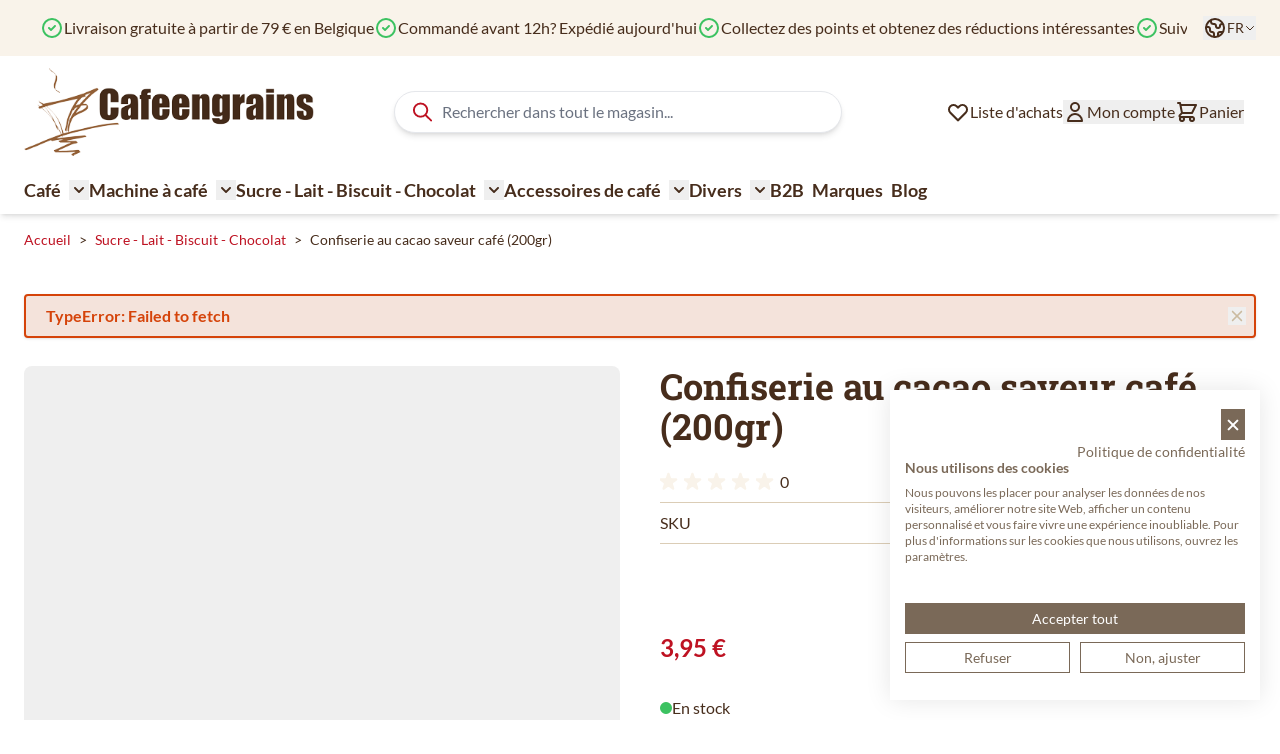

--- FILE ---
content_type: text/html; charset=UTF-8
request_url: https://www.cafeengrains.be/confiserie-au-cacao-saveur-cafe-200gr
body_size: 97170
content:
<!doctype html>
<html lang="fr">
<head prefix="og: http://ogp.me/ns# fb: http://ogp.me/ns/fb# product: http://ogp.me/ns/product#">
    <meta charset="utf-8"/>
<meta name="title" content="Confiserie au cacao saveur café (200gr)"/>
<meta name="description" content="Achetez Confiserie au cacao saveur café (200gr) rapidement ✓ Grand assortiment de délicieux cafés et thés ✓ Livraison gratuite en Belgique à partir de 49 €"/>
<meta name="keywords" content="Confiserie au cacao saveur café (200gr)"/>
<meta name="robots" content="INDEX,FOLLOW"/>
<meta name="viewport" content="width=device-width, initial-scale=1"/>
<title>Confiserie au cacao saveur café (200gr) | Cafeengrains.be</title>
<link  rel="stylesheet" type="text/css"  media="all" href="https://www.cafeengrains.be/static/version1766489962/frontend/Ewings/hyva-dkb/fr_FR/css/styles.css" />
<link  rel="canonical" href="https://www.cafeengrains.be/confiserie-au-cacao-saveur-cafe-200gr" />
<link  rel="alternate" hreflang="nl-BE" href="https://www.dekoffieboon.be/fantasie-truffels-met-cacao-en-koffiesmaak-200gr" />
<link  rel="alternate" hreflang="nl-NL" href="https://www.dekoffieboon.nl/fantasie-truffels-met-cacao-en-koffiesmaak-200gr-mai5006" />
<link  rel="alternate" hreflang="de-DE" href="https://kaffeebohne365.de/konfekt-mit-kakao-und-kaffeegeschmack-200gr-mai5006" />
<link  rel="alternate" hreflang="fr-FR" href="https://www.cafeengrains365.fr/confiserie-au-cacao-saveur-cafe-200gr-mai5006" />
<link  rel="alternate" hreflang="de-AT" href="https://www.kaffeebohne365.at/konfekt-mit-kakao-und-kaffeegeschmack-200gr-mai5006" />
<link  rel="alternate" hreflang="fr-BE" href="https://www.cafeengrains.be/confiserie-au-cacao-saveur-cafe-200gr" />
<link  rel="icon" type="image/x-icon" href="https://www.cafeengrains.be/media/favicon/stores/2/favicon-cafeengrains.png" />
<link  rel="shortcut icon" type="image/x-icon" href="https://www.cafeengrains.be/media/favicon/stores/2/favicon-cafeengrains.png" />
            
<script  nonce="YmR3dml3dmJsYWhjN3IwbHNtdnRmZDE0eHY0emc4NzA=">
    window.getWpGA4Cookie = function(name) {
        match = document.cookie.match(new RegExp(name + '=([^;]+)'));
        if (match) return decodeURIComponent(match[1].replace(/\+/g, ' ')) ;
    };

    window.ga4AllowServices = false;

    var isCookieRestrictionModeEnabled = 0,
        currentWebsiteId = 1,
        cookieRestrictionName = 'user_allowed_save_cookie';

    if (isCookieRestrictionModeEnabled) {
        allowedCookies = window.getWpGA4Cookie(cookieRestrictionName);

        if (allowedCookies !== undefined) {
            allowedWebsites = JSON.parse(allowedCookies);

            if (allowedWebsites[currentWebsiteId] === 1) {
                window.ga4AllowServices = true;
            }
        }
    } else {
        window.ga4AllowServices = true;
    }
</script>
        <script  nonce="YmR3dml3dmJsYWhjN3IwbHNtdnRmZDE0eHY0emc4NzA=">
        if (window.ga4AllowServices) {
            window.dataLayer = window.dataLayer || [];
                        var dl4Objects = [{"pageName":"Confiserie au cacao saveur caf\u00e9 (200gr) | Cafeengrains.be","pageType":"product"}];
            for (var i in dl4Objects) {
                window.dataLayer.push({ecommerce: null});
                window.dataLayer.push(dl4Objects[i]);
            }
                        var wpGA4Cookies = ['wp_ga4_user_id','wp_ga4_customerGroup'];
            wpGA4Cookies.map(function (cookieName) {
                var cookieValue = window.getWpGA4Cookie(cookieName);
                if (cookieValue) {
                    var dl4Object = {};
                    dl4Object[cookieName.replace('wp_ga4_', '')] = cookieValue;
                    window.dataLayer.push(dl4Object);
                }
            });
        }
    </script>

        <!-- Google Tag Manager -->
<script nonce="YmR3dml3dmJsYWhjN3IwbHNtdnRmZDE0eHY0emc4NzA="   > if (window.ga4AllowServices) {(function(w,d,s,l,i){w[l]=w[l]||[];w[l].push({'gtm.start':
new Date().getTime(),event:'gtm.js'});var f=d.getElementsByTagName(s)[0],
j=d.createElement(s),dl=l!='dataLayer'?'&l='+l:'';j.async=true;j.src=
'https://www.googletagmanager.com/gtm.js?id='+i+dl;f.parentNode.insertBefore(j,f);
})(window,document,'script','dataLayer','GTM-PFGTMCM');} </script>
<!-- End Google Tag Manager --><script type="text&#x2F;javascript" src="https&#x3A;&#x2F;&#x2F;chimpstatic.com&#x2F;mcjs-connected&#x2F;js&#x2F;users&#x2F;2028cf108885fc4fccf7f19bf&#x2F;6395d8d68b95508b86d631415.js" defer="defer">
</script>
<script>
    var BASE_URL = 'https://www.cafeengrains.be/';
    var THEME_PATH = 'https://www.cafeengrains.be/static/version1766489962/frontend/Ewings/hyva-dkb/fr_FR';
    var COOKIE_CONFIG = {
        "expires": null,
        "path": "\u002F",
        "domain": ".cafeengrains.be",
        "secure": true,
        "lifetime": "14400",
        "cookie_restriction_enabled": false    };
    var CURRENT_STORE_CODE = 'fr_be';
    var CURRENT_WEBSITE_ID = '1';

    window.hyva = window.hyva || {}

    window.cookie_consent_groups = window.cookie_consent_groups || {}
    window.cookie_consent_groups['necessary'] = true;

    window.cookie_consent_config = window.cookie_consent_config || {};
    window.cookie_consent_config['necessary'] = [].concat(
        window.cookie_consent_config['necessary'] || [],
        [
            'user_allowed_save_cookie',
            'form_key',
            'mage-messages',
            'private_content_version',
            'mage-cache-sessid',
            'last_visited_store',
            'section_data_ids'
        ]
    );
</script>
<script>
    'use strict';
    (function( hyva, undefined ) {

        function lifetimeToExpires(options, defaults) {

            const lifetime = options.lifetime || defaults.lifetime;

            if (lifetime) {
                const date = new Date;
                date.setTime(date.getTime() + lifetime * 1000);
                return date;
            }

            return null;
        }

        function generateRandomString() {

            const allowedCharacters = '0123456789abcdefghijklmnopqrstuvwxyzABCDEFGHIJKLMNOPQRSTUVWXYZ',
                length = 16;

            let formKey = '',
                charactersLength = allowedCharacters.length;

            for (let i = 0; i < length; i++) {
                formKey += allowedCharacters[Math.round(Math.random() * (charactersLength - 1))]
            }

            return formKey;
        }

        const sessionCookieMarker = {noLifetime: true}

        const cookieTempStorage = {};

        const internalCookie = {
            get(name) {
                const v = document.cookie.match('(^|;) ?' + name + '=([^;]*)(;|$)');
                return v ? v[2] : null;
            },
            set(name, value, days, skipSetDomain) {
                let expires,
                    path,
                    domain,
                    secure,
                    samesite;

                const defaultCookieConfig = {
                    expires: null,
                    path: '/',
                    domain: null,
                    secure: false,
                    lifetime: null,
                    samesite: 'lax'
                };

                const cookieConfig = window.COOKIE_CONFIG || {};

                expires = days && days !== sessionCookieMarker
                    ? lifetimeToExpires({lifetime: 24 * 60 * 60 * days, expires: null}, defaultCookieConfig)
                    : lifetimeToExpires(window.COOKIE_CONFIG, defaultCookieConfig) || defaultCookieConfig.expires;

                path = cookieConfig.path || defaultCookieConfig.path;
                domain = !skipSetDomain && (cookieConfig.domain || defaultCookieConfig.domain);
                secure = cookieConfig.secure || defaultCookieConfig.secure;
                samesite = cookieConfig.samesite || defaultCookieConfig.samesite;

                document.cookie = name + "=" + encodeURIComponent(value) +
                    (expires && days !== sessionCookieMarker ? '; expires=' + expires.toGMTString() : '') +
                    (path ? '; path=' + path : '') +
                    (domain ? '; domain=' + domain : '') +
                    (secure ? '; secure' : '') +
                    (samesite ? '; samesite=' + samesite : 'lax');
            },
            isWebsiteAllowedToSaveCookie() {
                const allowedCookies = this.get('user_allowed_save_cookie');
                if (allowedCookies) {
                    const allowedWebsites = JSON.parse(unescape(allowedCookies));

                    return allowedWebsites[CURRENT_WEBSITE_ID] === 1;
                }
                return false;
            },
            getGroupByCookieName(name) {
                const cookieConsentConfig = window.cookie_consent_config || {};
                let group = null;
                for (let prop in cookieConsentConfig) {
                    if (!cookieConsentConfig.hasOwnProperty(prop)) continue;
                    if (cookieConsentConfig[prop].includes(name)) {
                        group = prop;
                        break;
                    }
                }
                return group;
            },
            isCookieAllowed(name) {
                const cookieGroup = this.getGroupByCookieName(name);
                return cookieGroup
                    ? window.cookie_consent_groups[cookieGroup]
                    : this.isWebsiteAllowedToSaveCookie();
            },
            saveTempStorageCookies() {
                for (const [name, data] of Object.entries(cookieTempStorage)) {
                    if (this.isCookieAllowed(name)) {
                        this.set(name, data['value'], data['days'], data['skipSetDomain']);
                        delete cookieTempStorage[name];
                    }
                }
            }
        };

        hyva.getCookie = (name) => {
            const cookieConfig = window.COOKIE_CONFIG || {};

            if (cookieConfig.cookie_restriction_enabled && ! internalCookie.isCookieAllowed(name)) {
                return cookieTempStorage[name] ? cookieTempStorage[name]['value'] : null;
            }

            return internalCookie.get(name);
        }

        hyva.setCookie = (name, value, days, skipSetDomain) => {
            const cookieConfig = window.COOKIE_CONFIG || {};

            if (cookieConfig.cookie_restriction_enabled && ! internalCookie.isCookieAllowed(name)) {
                cookieTempStorage[name] = {value, days, skipSetDomain};
                return;
            }
            return internalCookie.set(name, value, days, skipSetDomain);
        }


        hyva.setSessionCookie = (name, value, skipSetDomain) => {
            return hyva.setCookie(name, value, sessionCookieMarker, skipSetDomain)
        }

        hyva.getBrowserStorage = () => {
            const browserStorage = window.localStorage || window.sessionStorage;
            if (!browserStorage) {
                console.warn('Browser Storage is unavailable');
                return false;
            }
            try {
                browserStorage.setItem('storage_test', '1');
                browserStorage.removeItem('storage_test');
            } catch (error) {
                console.warn('Browser Storage is not accessible', error);
                return false;
            }
            return browserStorage;
        }

        hyva.postForm = (postParams) => {
            const form = document.createElement("form");

            let data = postParams.data;

            if (! postParams.skipUenc && ! data.uenc) {
                data.uenc = btoa(window.location.href);
            }
            form.method = "POST";
            form.action = postParams.action;

            Object.keys(postParams.data).map(key => {
                const field = document.createElement("input");
                field.type = 'hidden'
                field.value = postParams.data[key];
                field.name = key;
                form.appendChild(field);
            });

            const form_key = document.createElement("input");
            form_key.type = 'hidden';
            form_key.value = hyva.getFormKey();
            form_key.name="form_key";
            form.appendChild(form_key);

            document.body.appendChild(form);

            form.submit();
        }

        hyva.getFormKey = function () {
            let formKey = hyva.getCookie('form_key');

            if (!formKey) {
                formKey = generateRandomString();
                hyva.setCookie('form_key', formKey);
            }

            return formKey;
        }

        hyva.formatPrice = (value, showSign, options = {}) => {
            const groupSeparator = options.groupSeparator;
            const decimalSeparator = options.decimalSeparator
            delete options.groupSeparator;
            delete options.decimalSeparator;
            const formatter = new Intl.NumberFormat(
                'fr\u002DFR',
                Object.assign({
                    style: 'currency',
                    currency: 'EUR',
                    signDisplay: showSign ? 'always' : 'auto'
                }, options)
            );
            return (typeof Intl.NumberFormat.prototype.formatToParts === 'function') ?
                formatter.formatToParts(value).map(({type, value}) => {
                    switch (type) {
                        case 'currency':
                            return '\u20AC' || value;
                        case 'minusSign':
                            return '- ';
                        case 'plusSign':
                            return '+ ';
                        case 'group':
                            return groupSeparator !== undefined ? groupSeparator : value;
                        case 'decimal':
                            return decimalSeparator !== undefined ? decimalSeparator : value;
                        default :
                            return value;
                    }
                }).reduce((string, part) => string + part) :
                formatter.format(value);
        }

        const formatStr = function (str, nStart) {
            const args = Array.from(arguments).slice(2);

            return str.replace(/(%+)([0-9]+)/g, (m, p, n) => {
                const idx = parseInt(n) - nStart;

                if (args[idx] === null || args[idx] === void 0) {
                    return m;
                }
                return p.length % 2
                    ? p.slice(0, -1).replace('%%', '%') + args[idx]
                    : p.replace('%%', '%') + n;
            })
        }

        hyva.str = function (string) {
            const args = Array.from(arguments);
            args.splice(1, 0, 1);

            return formatStr.apply(undefined, args);
        }

        hyva.strf = function () {
            const args = Array.from(arguments);
            args.splice(1, 0, 0);

            return formatStr.apply(undefined, args);
        }

        /**
         * Take a html string as `content` parameter and
         * extract an element from the DOM to replace in
         * the current page under the same selector,
         * defined by `targetSelector`
         */
        hyva.replaceDomElement = (targetSelector, content) => {
            // Parse the content and extract the DOM node using the `targetSelector`
            const parser = new DOMParser();
            const doc = parser.parseFromString(content, 'text/html');
            const contentNode = doc.querySelector(targetSelector);

            // Bail if content or target can't be found
            if (!contentNode || !document.querySelector(targetSelector)) {
                return;
            }

                        hyva.activateScripts(contentNode);
            
            // Replace the old DOM node with the new content
            document.querySelector(targetSelector).replaceWith(contentNode);

            // Reload customerSectionData and display cookie-messages if present
            window.dispatchEvent(new CustomEvent("reload-customer-section-data"));
            hyva.initMessages();
        }

        hyva.removeScripts = (contentNode) => {
            const scripts = contentNode.getElementsByTagName('script');
            for (let i = 0; i < scripts.length; i++) {
                scripts[i].parentNode.removeChild(scripts[i]);
            }
            const templates = contentNode.getElementsByTagName('template');
            for (let i = 0; i < templates.length; i++) {
                const container = document.createElement('div');
                container.innerHTML = templates[i].innerHTML;
                hyva.removeScripts(container);
                templates[i].innerHTML = container.innerHTML;
            }
        }

        hyva.activateScripts = (contentNode) => {
            // Create new array from HTMLCollection to avoid mutation of collection while manipulating the DOM.
            const scripts = Array.from(contentNode.getElementsByTagName('script'));

            // Iterate over all script tags to duplicate+inject each into the head
            for (const original of scripts) {
                const script = document.createElement('script');
                original.type && (script.type = original.type);
                script.innerHTML = original.innerHTML;

                // Remove the original (non-executing) script from the contentNode
                original.parentNode.removeChild(original)

                // Add script to head
                document.head.appendChild(script);
            }

            return contentNode;
        }

        const replace = {['+']: '-', ['/']: '_', ['=']: ','};
        hyva.getUenc = () => btoa(window.location.href).replace(/[+/=]/g, match => replace[match]);

        let currentTrap;

        const focusableElements = (rootElement) => {
            const selector = 'button, [href], input, select, textarea, details, [tabindex]:not([tabindex="-1"]';
            return Array.from(rootElement.querySelectorAll(selector))
                .filter(el => {
                    return el.style.display !== 'none'
                        && !el.disabled
                        && el.tabIndex !== -1
                        && (el.offsetWidth || el.offsetHeight || el.getClientRects().length)
                })
        }

        const focusTrap = (e) => {
            const isTabPressed = e.key === 'Tab' || e.keyCode === 9;
            if (!isTabPressed) return;

            const focusable = focusableElements(currentTrap)
            const firstFocusableElement = focusable[0]
            const lastFocusableElement = focusable[focusable.length - 1]

            e.shiftKey
                ? document.activeElement === firstFocusableElement && (lastFocusableElement.focus(), e.preventDefault())
                : document.activeElement === lastFocusableElement && (firstFocusableElement.focus(), e.preventDefault())
        };

        hyva.releaseFocus = (rootElement) => {
            if (currentTrap && (!rootElement || rootElement === currentTrap)) {
                currentTrap.removeEventListener('keydown', focusTrap)
                currentTrap = null
            }
        }
        hyva.trapFocus = (rootElement) => {
            if (!rootElement) return;
            hyva.releaseFocus()
            currentTrap = rootElement
            rootElement.addEventListener('keydown', focusTrap)
            const firstElement = focusableElements(rootElement)[0]
            firstElement && firstElement.focus()
        }

        hyva.safeParseNumber = (rawValue) => {
            const number = rawValue ? parseFloat(rawValue) : null;

            return Array.isArray(number) || isNaN(number) ? rawValue : number;
        }

        const toCamelCase = s => s.split('_').map(word => word.charAt(0).toUpperCase() + word.slice(1)).join('');
        hyva.createBooleanObject = (name, value = false, additionalMethods = {}) => {

            const camelCase = toCamelCase(name);
            const key = '__hyva_bool_' + name

            return new Proxy(Object.assign(
                additionalMethods,
                {
                    [key]: !!value,
                    [name]() {return !!this[key]},
                    ['!' + name]() {return !this[key]}, // @deprecated This does not work with non-CSP Alpine
                    ['not' + camelCase]() {return !this[key]},
                    ['toggle' + camelCase]() {this[key] = !this[key]},
                    [`set${camelCase}True`]() {this[key] = true},
                    [`set${camelCase}False`]() {this[key] = false},
                }
            ), {
                set(target, prop, value) {
                    return prop === name
                        ? (target[key] = !!value)
                        : Reflect.set(...arguments);
                }
            })
        }

                hyva.alpineInitialized = (fn) => window.addEventListener('alpine:initialized', fn, {once: true})
        window.addEventListener('alpine:init', () => Alpine.data('{}', () => ({})), {once: true});
                window.addEventListener('user-allowed-save-cookie', () => internalCookie.saveTempStorageCookies())

    }( window.hyva = window.hyva || {} ));
</script>
<script>
    if (!window.IntersectionObserver) {
        window.IntersectionObserver = function (callback) {
            this.observe = el => el && callback(this.takeRecords());
            this.takeRecords = () => [{isIntersecting: true, intersectionRatio: 1}];
            this.disconnect = () => {};
            this.unobserve = () => {};
        }
    }
</script>

<script>
            document.addEventListener('DOMContentLoaded', () => {
            const pageHeader = document.querySelector('.page-header');
            if (!pageHeader) return;

            const observer = new IntersectionObserver(([e]) => {

                e.target.dataset.sticky = e.intersectionRatio < 1
            }, { threshold: 1 });

            observer.observe(pageHeader)
        });
    
    
        let lastScrollTop = 0;
        window.addEventListener('scrollPosition', () => {
            const scrollOffset = 100;
            document.documentElement.toggleAttribute('data-header-can-sticky', window.pageYOffset > scrollOffset);
            document.documentElement.toggleAttribute('data-header-can-not-sticky', window.pageYOffset <= scrollOffset);

            // Determine scroll direction
            const currentScroll = window.pageYOffset;
            const direction = currentScroll > lastScrollTop ? 'down' : 'up';
            lastScrollTop = currentScroll <= 0 ? 0 : currentScroll;

            // Add the direction as a data attribute
            document.documentElement.setAttribute('data-scroll-dir-y', direction);

            const pageHeader = document.querySelector('.page-header');
            const pageHeaderheight = pageHeader.offsetHeight;

            document.documentElement.style.setProperty('--my-element-height', (pageHeaderheight-1) + 'px');
            document.documentElement.toggleAttribute('data-menu-can-sticky', lastScrollTop >= pageHeaderheight);

        });
    </script>

<style>
    
    .page-header {
        z-index: 30;
        position: sticky;
        top: -1px;
        background-color: #fff;
        transition: background-color 150ms, color 150ms, box-shadow 150ms, translate 300ms;
    }

    
            .page-header[data-sticky="false"] {
            background-color: transparent;
        }
        .page-header[data-sticky="true"] {
            box-shadow: none;
        }
    
            html[data-header-can-sticky][data-scroll-dir-y="down"] .page-header {
            box-shadow: none;
            translate: 0 -100%;
            transition: background-color 150ms, color 150ms, box-shadow 150ms, translate 300ms 150ms;
        }

        html[data-scroll-dir-y="up"][data-header-can-sticky][data-menu-can-sticky] .menu-bar {
            top: var(--my-element-height);
            transition: background-color 150ms, color 150ms, box-shadow 150ms, top 300ms 150ms;
        }

        html[data-scroll-dir-y="up"][data-header-can-sticky][data-menu-can-sticky] .menu-bar #menu-cart-icon {
            display: none;
        }
    </style>

<meta property="og:type" content="product.item"/>
<meta property="og:title" content="Confiserie&#x20;au&#x20;cacao&#x20;saveur&#x20;caf&#xE9;&#x20;&#x28;200gr&#x29;"/>
<meta property="og:description" content="&amp;lt&#x3B;h3&amp;gt&#x3B;Informations&#x20;cl&#xE9;s&#x20;sur&#x20;le&#x20;confiserie&#x20;au&#x20;cacao&#x20;saveur&#x20;caf&#xE9;&#x20;&#x28;200&#x20;grammes&#x29;&amp;lt&#x3B;&#x2F;h3&amp;gt&#x3B;&#x0D;&#x0A;&amp;lt&#x3B;ul&amp;gt&#x3B;&#x0D;&#x0A;&amp;lt&#x3B;li&amp;gt&#x3B;Bonbons&#x20;au&#x20;chocolat&#x20;au&#x20;lait&amp;lt&#x3B;&#x2F;li&amp;gt&#x3B;&#x0D;&#x0A;&amp;lt&#x3B;li&amp;gt&#x3B;Contient&#x20;du&#x20;lait,&#x20;peut&#x20;contenir&#x20;des&#x20;traces&#x20;de&#x20;fruits&#x20;&#xE0;&#x20;coque&amp;lt&#x3B;&#x2F;li&amp;gt&#x3B;&#x0D;&#x0A;&amp;lt&#x3B;&#x2F;ul&amp;gt&#x3B;&#x0D;&#x0A;&amp;lt&#x3B;h3&amp;gt&#x3B;Informations&#x20;d&#xE9;taill&#xE9;es&amp;lt&#x3B;&#x2F;h3&amp;gt&#x3B;&#x0D;&#x0A;&amp;lt&#x3B;p&amp;gt&#x3B;Truffes&#x20;au&#x20;chocolat&#x20;belge&#x20;infiniment&#x20;moelleuses&#x20;de&#x20;Ma&#xEE;tre&#x20;Truffout.&#x20;Avec&#x20;une&#x20;l&#xE9;g&#xE8;re&#x20;teinte&#x20;caf&#xE9;&#x20;pour&#x20;de&#x20;petits&#x20;moments&#x20;de&#x20;plaisir&#x20;entre&#x20;les&#x20;deux.&amp;lt&#x3B;&#x2F;p&amp;gt&#x3B;"/>
<meta property="og:url" content="https://www.cafeengrains.be/confiserie-au-cacao-saveur-cafe-200gr"/>
<meta property="product:price:amount" content="3.95"/>
<meta property="product:price:currency" content="EUR"/>
<meta property="og:image" content="https://www.cafeengrains.be/media/catalog/product/cache/13ed27cc564d45b044cf89613c91d310/f/a/fancy-goud-truffel-koffie-200g.jpg"/>
<meta property="og:image:width" content="265"/>
<meta property="og:image:height" content="265"/>
<meta property="og:site_name" content="Café en grains"/>
<meta property="product:category" content="Chocolat Lait"/>
<meta property="product:availability" content="in stock"/>
<meta property="product:condition" content="new"/>
<script type="application/ld+json">{"@context":"https:\/\/schema.org","@type":"WebSite","url":"https:\/\/www.cafeengrains.be\/","name":"Caf\u00e9 en grains"}</script><script type="application/ld+json">{"@context":"https:\/\/schema.org","@type":"LocalBusiness","@id":"https:\/\/www.cafeengrains.be\/","name":"Caf\u00e9 en grains","telephone":"+32474671300","address":{"@type":"PostalAddress","addressCountry":"","addressLocality":"Houthalen-Helchteren","addressRegion":"","streetAddress":"Europark 2071\/3","postalCode":"3530"},"image":"https:\/\/www.cafeengrains.be\/media\/seller_image\/stores\/2\/cafeengrains-logo.png","url":"https:\/\/www.cafeengrains.be\/"}</script><script type="application/ld+json">{"@context":"https:\/\/schema.org","@type":"BreadcrumbList","itemListElement":[{"@type":"ListItem","item":{"@id":"https:\/\/www.cafeengrains.be\/sucre-lait-biscuit-chocolat-2","name":"Sucre - Lait - Biscuit - Chocolat"},"position":1},{"@type":"ListItem","item":{"@id":"https:\/\/www.cafeengrains.be\/confiserie-au-cacao-saveur-cafe-200gr","name":"Confiserie au cacao saveur caf\u00e9 (200gr)"},"position":2}]}</script><script type="application/ld+json">{"@context":"https:\/\/schema.org","@type":"Product","name":"Confiserie au cacao saveur caf\u00e9 (200gr)","description":"&lt;h3&gt;Informations cl\u00e9s sur le confiserie au cacao saveur caf\u00e9 (200 grammes)&lt;\/h3&gt; &lt;ul&gt; &lt;li&gt;Bonbons au chocolat au lait&lt;\/li&gt; &lt;li&gt;Contient du lait, peut contenir des traces de fruits \u00e0 coque&lt;\/li&gt; &lt;\/ul&gt; &lt;h3&gt;Informations d\u00e9taill\u00e9es&lt;\/h3&gt; &lt;p&gt;Truffes au chocolat belge infiniment moelleuses de Ma\u00eetre Truffout. Avec une l\u00e9g\u00e8re teinte caf\u00e9 pour de petits moments de plaisir entre les deux.&lt;\/p&gt;","image":"https:\/\/www.cafeengrains.be\/media\/catalog\/product\/cache\/51972e8781dee4a7357cf1beb1c23b61\/f\/a\/fancy-goud-truffel-koffie-200g.jpg","offers":{"@type":"https:\/\/schema.org\/Offer","price":3.95,"url":"https:\/\/www.cafeengrains.be\/confiserie-au-cacao-saveur-cafe-200gr","priceCurrency":"EUR","availability":"https:\/\/schema.org\/InStock","shippingDetails":{"deliveryTime":{"businessDays":{"@type":"OpeningHoursSpecification","dayOfWeek":[""]},"@type":"ShippingDeliveryTime"},"@type":"OfferShippingDetails"},"itemCondition":"NewCondition"},"gtin13":"9002859038761","sku":"MAI5006","weight":"0.200000 kgs","isRelatedTo":[{"@context":"https:\/\/schema.org","@type":"Product","name":"Pralines truffe avec des flocons de chocolat au lait","description":"Informations cl\u00e9s sur Pralines truffe avec des flocons de chocolat au lait (145gr) Bonbons au chocolat au lait Contient du lait, peut contenir des traces de fruits \u00e0 coque et de soja Informations d\u00e9taill\u00e9es Pralines aux truffes belges enrob\u00e9es de flocons de chocolat au lait fondant.","url":"https:\/\/www.cafeengrains.be\/pralines-truffe-avec-des-flocons-de-chocolat-au-lait","image":"https:\/\/www.cafeengrains.be\/media\/catalog\/product\/cache\/51972e8781dee4a7357cf1beb1c23b61\/t\/r\/truffelpralines-met-melkchocolade-vlokken-145g-afbeelding-1-zoom-afbeelding.jpg"},{"@context":"https:\/\/schema.org","@type":"Product","name":"Pralines chocolat au lait noisettes & grains","description":"Informations cl\u00e9s sur Pralines chocolat au lait noisettes &amp; grains (300gr) Bonbons de chocolat au lait (au moins 28% de cacao) avec cr\u00e8me de noisette et garniture aux c\u00e9r\u00e9ales. Contient des noisettes et du lait, peut contenir des traces d'autres fruits \u00e0 coque. Informations d\u00e9taill\u00e9es Une combinaison irr\u00e9sistible de noisettes croquantes et de grains dans du chocolat au lait fin. Voici Maitre Troffout. D\u00e9licieux croustillant amusant en famille, entre amis ... ou juste entre les deux.","url":"https:\/\/www.cafeengrains.be\/pralines-chocolat-au-lait-noisettes-grains","image":"https:\/\/www.cafeengrains.be\/media\/catalog\/product\/cache\/51972e8781dee4a7357cf1beb1c23b61\/p\/r\/pralinees-melkchocolade-hazelnoot-und-granen-300g.jpg"},{"@context":"https:\/\/schema.org","@type":"Product","name":"Fruits de Mer - Bonbons de chocolat","description":"Informations cl\u00e9s sur Fruits de Mer - Bonbons de chocolat (250 grammes) Bonbons au chocolat fourr\u00e9s \u00e0 la cr\u00e8me de noisette. Peut contenir des traces de GLUTEN, d'autres FRUITS \u00c0 COQUE et SOJA. Informations d\u00e9taill\u00e9es D\u00e9licieux chocolats garnis de noisettes cr\u00e9meuses. Ce classique de Ma\u00eetre Truffout est parfait pour toutes les occasions avec sa forme typique de diff\u00e9rentes cr\u00e9atures marines.","url":"https:\/\/www.cafeengrains.be\/fruits-de-mer-bonbons-de-chocolat","image":"https:\/\/www.cafeengrains.be\/media\/catalog\/product\/cache\/51972e8781dee4a7357cf1beb1c23b61\/p\/r\/pralinees-zeevruchten-blauw-250g_1.jpg"}],"category":"Chocolat Lait"}</script><script type="application/ld+json">{"@context":"https:\/\/schema.org\/","@type":"WebPage","speakable":{"@type":"SpeakableSpecification","cssSelector":[".description"],"xpath":["\/html\/head\/title"]}}</script><script>
    'use strict';

    (function () {
        window.initAmAppendLabels = {
            selectors: {
                labelWrapper: '.amlabel-position-wrapper'
            },
            /**
             * We use approach from hyva.replaceDomElement method to replace labels and init components
             *
             * @param {HTMLElement} labelContainer
             * @param {string} labelHtml
             * @return {void}
             */
            appendLabels: function (labelContainer, labelHtml) {
                const parser = new DOMParser();
                const doc = parser.parseFromString(labelHtml, 'text/html');
                const nodes = doc.querySelectorAll(this.selectors.labelWrapper);

                if (!nodes) {
                    return;
                }

                labelContainer.append(...nodes);
            }
        };
    })();
</script>

<script>
    window.addEventListener('DOMContentLoaded', () => {
        if (window._amSwiperLoaded) {
            return;
        }

        // Load Swiper script asynchronously
        const script = document.createElement('script');
        script.src = 'https://www.cafeengrains.be/static/version1766489962/frontend/Ewings/hyva-dkb/fr_FR/Amasty_ShopByBrandHyvaCompatibility/js/swiper.min.js';
        script.async = true;
        document.body.appendChild(script);

        window._amSwiperLoaded = true;

        script.onload = () => {
            // Dispatch custom event when Swiper is loaded
            window.dispatchEvent(new CustomEvent('amSwiperLoaded', {}));
        }

        // Load Swiper CSS file
        const styles = document.createElement('link');
        styles.rel = 'stylesheet';
        styles.href = 'https://www.cafeengrains.be/static/version1766489962/frontend/Ewings/hyva-dkb/fr_FR/Amasty_ShopByBrandHyvaCompatibility/css/swiper.min.css';

        document.head.appendChild(styles);
    });
</script>

<script>
    window.addEventListener('init-external-scripts', () => {
        if (window._amSwiperLoaded) {
            return;
        }

        // Load Swiper script asynchronously
        const script = document.createElement('script');
        script.src = 'https://www.cafeengrains.be/static/version1766489962/frontend/Ewings/hyva-dkb/fr_FR/Amasty_MostviewedHyva/js/swiper.min.js';
        script.async = true;
        document.body.appendChild(script);

        window._amSwiperLoaded = true;

        script.onload = () => {
            // Dispatch custom event when Swiper is loaded
            window.dispatchEvent(new CustomEvent('amSwiperLoaded', {}));
        }

        // Load Swiper CSS file
        const styles = document.createElement('link');
        styles.rel = 'stylesheet';
        styles.href = 'https://www.cafeengrains.be/static/version1766489962/frontend/Ewings/hyva-dkb/fr_FR/Amasty_MostviewedHyva/css/swiper.min.css';

        document.head.appendChild(styles);
    }, { once: true, passive: true });
</script>
</head>
<body id="html-body" class="catalog-product-view product-confiserie-au-cacao-saveur-cafe-200gr page-layout-1column">
<!-- Google Tag Manager (noscript) -->
<noscript><iframe src="https://www.googletagmanager.com/ns.html?id=GTM-PFGTMCM"
height="0" width="0" style="display:none;visibility:hidden"></iframe></noscript>
<!-- End Google Tag Manager (noscript) -->
    <script>
        (function () {
            'use strict';

            window.amRecaptchaModel = {
                formsToProtect: "form\u005Baction\u002A\u003D\u0022amasty_customform\u002Fform\u002Fsubmit\u0022\u005D",
                isEnabledOnPayments: "",
                checkoutRecaptchaValidateUrl: "https://www.cafeengrains.be/amcapthca/checkout/validate/",
                invisibleCaptchaCustomForm: "1",
                recaptchaConfig: {
                    lang: "hl\u003Den" || 'hl=en',
                    theme: "light",
                    badge: "bottomright",
                    sitekey: "6Lc5SS4gAAAAAD2iETbJwK9jZiSAWfXYvsCeZxmD",
                    size: "invisible"
                },
                url: 'https://www.google.com/recaptcha/api.js',
                isCaptchaScriptLoaded: false,
                isInvisible: "invisible" === 'invisible',

                /**
                 * Submit event
                 *
                 * @param {Object} $event
                 * @return {void}
                 */
                execute: function ($event) {
                    const eventTarget = $event?.target;
                    if (this.isCaptchaScriptLoaded) {
                        this.executeCaptcha(eventTarget);
                    } else {
                        window.addEventListener('amcaptcha-script-loaded', () => {
                            this.isCaptchaScriptLoaded = true;
                            this.executeCaptcha(eventTarget);
                            this.initAmcaptchaBadges();
                        });

                        this.loadRecaptchaScript();
                    }
                },

                /**
                 * Execute original submit
                 *
                 * @param {Object} $event
                 * @param {HTMLElement} $el
                 * @return {void}
                 */
                recaptchaCallback: function ($event, $el) {
                    this.shouldExecuteCallback($event, $el) && $el.dispatchEvent(new CustomEvent('amrecaptcha-executable-callback'));
                },

                /**
                 * Reset captcha
                 *
                 * @param {Object} $event
                 * @param {HTMLElement} $el
                 */
                expiredCallback: function($event, $el) {
                    this.shouldExecuteCallback($event, $el) && grecaptcha.reset($event.detail.widgetId);
                },

                /**
                 * Checks if event is fired on submitted element
                 *
                 * @param {Object} $event
                 * @param {HTMLElement} $el
                 * @return {boolean}
                 */
                shouldExecuteCallback: function($event, $el) {
                    const eventWidgetId = $event.detail.widgetId;
                    const elementWidgetId = $el.dataset.amCaptchaWidgetId || $el.closest('form')?.dataset.amCaptchaWidgetId;

                    return eventWidgetId === elementWidgetId;
                },

                /**
                 * Run captcha for widget by id
                 *
                 * @param {HTMLElement} eventTarget
                 * @return {void}
                 */
                executeCaptcha: function(eventTarget) {
                    if (!eventTarget.dataset.hasOwnProperty('amCaptchaRendered')) {
                        this.bindCaptchaGlobalCallbacks(eventTarget);
                        this.renderCaptcha(eventTarget);
                        eventTarget.dataset.amCaptchaRendered = '';
                    }

                    const widgetId = this.getWidgetId(eventTarget);

                    if (!widgetId) {
                        typeof window.dispatchMessages !== "undefined" && window.dispatchMessages([
                            {
                                type: "error",
                                text: 'Recaptcha\u0020cannot\u0020properly\u0020validate\u0020form.'
                            }
                        ]);
                        return;
                    }

                    window.dispatchEvent(new CustomEvent('amcaptcha-loading-start'));
                    grecaptcha.reset(widgetId);

                    if (!this.isInvisible) {
                        this.stopAmcaptchaLoading();
                        return;
                    }

                    grecaptcha.execute(widgetId)
                        .then(() => this.stopAmcaptchaLoading())
                        .catch(() => this.stopAmcaptchaLoading());
                },

                /**
                 * Add recaptcha script to page
                 *
                 * @return {void}
                 */
                loadRecaptchaScript: function () {
                    const lang = window.amRecaptchaModel.recaptchaConfig.lang;
                    const url = `${window.amRecaptchaModel.url}?onload=amRecaptchaLoadCallback&render=explicit&${lang}`;
                    const script = document.createElement('script');

                    script.type = 'text/javascript';
                    script.src = url;
                    script.async = true;
                    document.head.appendChild(script);
                },

                /**
                 * Stop loader on page
                 *
                 * @return {void}
                 */
                stopAmcaptchaLoading: function () {
                    window.dispatchEvent(new CustomEvent('amcaptcha-loading-stop'));
                },

                /**
                 * Add attributes to hide captcha badge
                 *
                 * @return {void}
                 */
                initAmcaptchaBadges: function () {
                    if (!this.isInvisible) {
                        return;
                    }

                    document.querySelectorAll('.grecaptcha-badge')?.forEach(captchaBadge => {
                        captchaBadge?.setAttribute('x-data', 'amGrecaptchaBadge');
                        captchaBadge?.setAttribute('x-on:amcaptcha-loading-start.window', 'loadingStart');
                        captchaBadge?.setAttribute('x-on:amcaptcha-loading-stop.window', 'loadingStop');
                        captchaBadge?.setAttribute(':class', 'getVisibility');
                    });
                },

                /**
                 * Get form widgetId
                 *
                 * @param {HTMLElement} eventTarget
                 * @return {string}
                 */
                getWidgetId: function (eventTarget) {
                    return eventTarget.dataset.amCaptchaWidgetId
                        || eventTarget.closest('form')?.dataset.amCaptchaWidgetId;
                },

                /**
                 * Add captcha badge or checkbox to protected form.
                 * Store widgetId in dataset to pass this info in callbacks
                 *
                 * @param {HTMLElement} eventTarget
                 * @return {void}
                 */
                renderCaptcha: function (eventTarget) {
                    const captchaElement = document.createElement('div');
                    const formContent = eventTarget.closest('form')?.querySelector('[data-element="form-content"]')
                        ?? eventTarget.closest('form');
                    formContent?.appendChild(captchaElement);

                    eventTarget.dataset.amCaptchaWidgetId = grecaptcha.render(captchaElement, {
                        ...window.amRecaptchaModel?.recaptchaConfig,
                        callback: () => {
                            window.dispatchEvent(new CustomEvent(
                                'amrecaptcha-callback', {
                                    detail: this.getCaptchaCallbackDetail(eventTarget)
                                }));
                        },
                        'expired-callback': () => {
                            window.dispatchEvent(new CustomEvent(
                                'amrecaptcha-expired-callback', {
                                    detail: this.getCaptchaCallbackDetail(eventTarget)
                                }));
                        }
                    });
                },

                /**
                 * Get detail property for callback event
                 *
                 * @param {HTMLElement} eventTarget
                 * @return {object}
                 */
                getCaptchaCallbackDetail: function (eventTarget) {
                    return {
                        widgetId: eventTarget.dataset.amCaptchaWidgetId,
                        form: eventTarget
                    }
                },

                /**
                 * Add functions that will be called on the global state
                 *
                 * @param {HTMLElement} eventTarget
                 * @return {void}
                 */
                bindCaptchaGlobalCallbacks: function (eventTarget) {
                    eventTarget.setAttribute(
                        'x-on:amrecaptcha-callback.window',
                        `amRecaptchaModelRecaptchaCallback`
                    );
                    eventTarget.setAttribute(
                        'x-on:amrecaptcha-expired-callback.window',
                        'amRecaptchaModelExpiredCallback'
                    );
                }
            };
        })(window.amRecaptchaModel = window.amRecaptchaModel || {});

        window.amRecaptchaLoadCallback = function () {
            window.dispatchEvent(new CustomEvent('amcaptcha-script-loaded'));
        }

        function amGrecaptchaBadge() {
            return {
                visible: true,

                loadingStart () {
                    this.visible = true;
                },

                loadingStop () {
                    this.visible = false;
                },

                getVisibility() {
                    return { 'invisible': !this.visible };
                }
            };
        }

        window.addEventListener(
            'alpine:init', () => Alpine.data('amGrecaptchaBadge', amGrecaptchaBadge), {once: true}
        )
    </script>
    <input name="form_key" type="hidden" value="KGXAXN5b0bJ21R0C" />
    <noscript>
        <section class="message global noscript border-b-2 border-blue-500 bg-blue-50 shadow-none m-0 px-0 rounded-none font-normal">
            <div class="container text-center">
                <p>
                    <strong>Javascript est désactivé dans votre navigateur.</strong>
                    <span>
                        Pour une expérience optimale sur notre site, veuillez autoriser Javascript sur votre navigateur.                    </span>
                </p>
            </div>
        </section>
    </noscript>


<script>
    document.body.addEventListener('touchstart', () => {}, {passive: true})
</script>

    <script>
        window.amRecaptchaModel = window.amRecaptchaModel || {};
    </script>
    <div class="page-wrapper"><header class="page-header sticky lg:relative top-0 z-50"><a class="action skip sr-only focus:not-sr-only focus:absolute focus:z-40 focus:bg-neutral-white
   contentarea"
   href="#contentarea">
    <span>
        Aller au contenu    </span>
</a>
<script>
    function initHeader() {
        let scrollTimeout = null;

        return {
            searchOpen: false,
            cart: {},
            isCartOpen: false,
            getData(data) {
                if (data.cart) {
                    this.cart = data.cart
                }
            },
            isCartEmpty() {
                return !this.cart.summary_count
            },
            toggleCart(event) {
                if (event.detail && event.detail.isOpen !== undefined) {
                    this.isCartOpen = event.detail.isOpen
                    if (!this.isCartOpen && this.$refs && this.$refs.cartButton) {
                        this.$refs.cartButton.focus()
                    }
                } else {
                                        this.isCartOpen = true
                }
            },
        }
    }

    function initCompareHeader() {
        return {
            compareProducts: null,
            itemCount: 0,
            receiveCompareData(data) {
                if (data['compare-products']) {
                    this.compareProducts = data['compare-products'];
                    this.itemCount = this.compareProducts.count;
                }
            }
        }
    }
</script>
<div id="header"
    class=""
    x-data="initHeader()"
    @private-content-loaded.window="getData(event.detail.data)">
    <div class="bg-neutral-lighter">
        <div class="container flex justify-between py-4 items-center">
            <style>.cmsb76-flex {
display: flex
}
.cmsb76-items-center {
align-items: center
}
.cmsb76-text-sm {
font-size: 0.875rem;
line-height: 1.25rem
}</style>
<div class="cmsb76-flex cmsb76-items-center cmsb76-text-sm" data-content-type="html" data-appearance="default" data-element="main" data-decoded="true"><!-- Elfsight Google Reviews | Top header - Google Reviews -->
<script src="https://elfsightcdn.com/platform.js" async></script>
<div class="elfsight-app-15ded973-ed66-496a-ad23-d4ac5cdba232" data-elfsight-app-lazy></div></div>
<script>
    function carousel() {
        return {
            container: null,
            prev: null,
            next: null,
            first: null,
            visibleElements: null,
            speed: 5000,
            slidePage: true, // set to false for sliding one item at the time, true for the whole visible set
            sliderTimer: null,
            init() {
                this.container = this.$refs.container
                this.first = this.container.firstElementChild;
                this.update();
                this.container.addEventListener('scroll', this.update.bind(this), {passive: true});
            },
            start() {
                this.sliderTimer = setInterval(() => {
                    this.next ? this.scrollTo(this.next) : this.scrollTo(this.first)
                }, this.speed);
            },
            stop() {
                clearInterval(this.sliderTimer);
            },
            update() {
                const rect = this.container.getBoundingClientRect();

                this.visibleElements = Array.from(this.container.children).filter((child) => {
                    const childRect = child.getBoundingClientRect();
                    return childRect.left >= Math.floor(rect.left) && Math.floor(childRect.right) <= rect.right;
                });

                if (this.visibleElements.length > 0) {
                    this.next = this.getNextElement();
                }
            },
            getNextElement() {
                const lastVisibleElement = this.visibleElements[this.visibleElements.length - 1];
                let nextElement = lastVisibleElement.nextElementSibling;
                return nextElement instanceof HTMLElement ? nextElement : this.first;
            },
            scrollTo(element) {
                const current = this.container;
                if (!current || !element) return;
                const nextScrollPosition = element.offsetLeft;
                current.scroll({ left: nextScrollPosition, behavior: 'smooth' });
            }
        };
    }


</script>

<section
    x-data="carousel()"
    x-defer="intersect"
    x-id="['carousel-end', 'carousel-desc']"
    x-intersect:enter="start()"
    x-intersect:leave="stop()"
    class="relative min-w-0 w-full"
>
    <div
        class="easy-usp-top mx-2 lg:mx-4 snap flex gap-4 justify-between overflow-x-auto overscroll-x-contain"
        role="region"
        aria-roledescription="Carrousel"
        aria-live="polite"
        x-ref="container"
    >
                    <div class="shrink-0 flex items-center gap-1">
               <svg xmlns="http://www.w3.org/2000/svg" fill="none" viewBox="0 0 24 24" stroke-width="2" stroke="currentColor" class="usp-icon-check-circle" width="24" height="24" role="img">
  <path stroke-linecap="round" stroke-linejoin="round" d="M9 12l2 2 4-4m6 2a9 9 0 11-18 0 9 9 0 0118 0z"/>
<title>check-circle</title></svg>
                                    <span class="easy-usp-top-text">Livraison gratuite à partir de 79 € en Belgique</span>
                            </div>
                    <div class="shrink-0 flex items-center gap-1">
               <svg xmlns="http://www.w3.org/2000/svg" fill="none" viewBox="0 0 24 24" stroke-width="2" stroke="currentColor" class="usp-icon-check-circle" width="24" height="24" role="img">
  <path stroke-linecap="round" stroke-linejoin="round" d="M9 12l2 2 4-4m6 2a9 9 0 11-18 0 9 9 0 0118 0z"/>
<title>check-circle</title></svg>
                                    <span class="easy-usp-top-text">Commandé avant 12h? Expédié aujourd&#039;hui</span>
                            </div>
                    <div class="shrink-0 flex items-center gap-1">
               <svg xmlns="http://www.w3.org/2000/svg" fill="none" viewBox="0 0 24 24" stroke-width="2" stroke="currentColor" class="usp-icon-check-circle" width="24" height="24" role="img">
  <path stroke-linecap="round" stroke-linejoin="round" d="M9 12l2 2 4-4m6 2a9 9 0 11-18 0 9 9 0 0118 0z"/>
<title>check-circle</title></svg>
                                    <span class="easy-usp-top-text">Collectez des points et obtenez des réductions intéressantes</span>
                            </div>
                    <div class="shrink-0 flex items-center gap-1">
               <svg xmlns="http://www.w3.org/2000/svg" fill="none" viewBox="0 0 24 24" stroke-width="2" stroke="currentColor" class="usp-icon-check-circle" width="24" height="24" role="img">
  <path stroke-linecap="round" stroke-linejoin="round" d="M9 12l2 2 4-4m6 2a9 9 0 11-18 0 9 9 0 0118 0z"/>
<title>check-circle</title></svg>
                                    <span class="easy-usp-top-text">Suivez votre commande avec TRACK &amp; TRACE</span>
                            </div>
            </div>
    <span :id="$id('carousel-end')" tabindex="-1"></span>
</section>
            <div>
                    <div x-data="initStoreSwitcher"
        class="store-language-switcher__wrapper scope-wrapper relative"
    >
        <div class="store-language-switcher__title scope-title sr-only">
            Langue        </div>

        <button @click.prevent="toggleOpen"
                @click.outside="setOpenFalse"
                @keydown.window.escape="setOpenFalse"
                type="button"
                class="store-language-switcher__button scope-button flex border-0 text-neutral-black text-sm hover:text-primary gap-1 items-center md:text-medium"
                aria-haspopup="true"
                aria-expanded="true"
        >
                            <svg xmlns="http://www.w3.org/2000/svg" fill="none" viewBox="0 0 24 24" stroke-width="2" stroke="currentColor" width="24" height="24" aria-hidden="true">
  <path stroke-linecap="round" stroke-linejoin="round" d="M3.055 11H5a2 2 0 012 2v1a2 2 0 002 2 2 2 0 012 2v2.945M8 3.935V5.5A2.5 2.5 0 0010.5 8h.5a2 2 0 012 2 2 2 0 104 0 2 2 0 012-2h1.064M15 20.488V18a2 2 0 012-2h3.064M21 12a9 9 0 11-18 0 9 9 0 0118 0z"/>
</svg>
                        <span class="store-language-switcher__current scope-current hidden md:inline">
                FR            </span>
                        <svg xmlns="http://www.w3.org/2000/svg" fill="none" viewBox="0 0 24 24" stroke-width="2" stroke="currentColor" class="store-language-switcher__chevron scope-chevron h-3 w-3" width="25" height="25" role="img">
  <path stroke-linecap="round" stroke-linejoin="round" d="M19 9l-7 7-7-7"/>
<title>chevron-down</title></svg>
        </button>

        <nav
            x-cloak
            x-show="open"
            class="store-language-switcher__store-nav scope-store-nav absolute z-40 right-1/2 top-full w-56 mt-1 py-2 rounded bg-neutral-white shadow-lg origin-top-left overflow-auto translate-x-1/2 sm:-mr-4 sm:right-0 sm:translate-x-0 sm:w-48 lg:mt-3"
        >
            <div class="my-1" role="menu" aria-orientation="vertical" aria-labelledby="options-menu">
                                                            <a href="https://www.cafeengrains.be/stores/store/redirect/___store/nl_be/___from_store/fr_be/uenc/aHR0cHM6Ly93d3cuZGVrb2ZmaWVib29uLmJlL2NvbmZpc2VyaWUtYXUtY2FjYW8tc2F2ZXVyLWNhZmUtMjAwZ3I_X19fc3RvcmU9bmxfYmU~/"
                           class="store-language-switcher__store-link scope-store-link block py-2 hover:bg-neutral-lighter lg:py-2"
                        >
                                                        Nederlands                        </a>
                                                                                    </div>
        </nav>

    </div>
    <script>
        function initStoreSwitcher() {
            return hyva.createBooleanObject('open')
        }
        window.addEventListener('alpine:init', () => Alpine.data('initStoreSwitcher', initStoreSwitcher), {once: true})
    </script>
                </div>
        </div>
    </div>

    <div class="bg-neutral-white relative py-2">
        <div class="relative container flex flex-wrap justify-between items-center">

            

    <script>
        'use strict';

        const initMenuMobile_694a802edbac0 = () => ({
            open: false,
            openMenu(event) {
                this.open = true
                this.$nextTick(() => hyva.trapFocus(this.$refs['menu-dialog']))
                // Prevent from body scrolling while mobile menu opened
                document.body.classList.add('fixed', 'w-full')
            },
            closeMenu(event) {
                event.stopPropagation()
                document.body.classList.remove('fixed', 'w-full')
                this.open = false
                this.$nextTick(() => this.$refs['open-menu-button'].focus() || hyva.releaseFocus())
            },
            toggleSubmenu(index) {
                this[index] = !this[index]

                if (this[index]) {
                    const focusableElements = 'button:not([disabled]), a[href]:not([tabindex="-1"]), [tabindex]:not([tabindex="-1"])'
                    this.$nextTick(() => {
                        this.$refs['submenu-' + index]?.querySelector(focusableElements)?.focus()
                    })
                }
            },
        })
    </script>
    <nav
        class="
            menu-position-left            snowdog-topmenu-mobile flex content-center z-50 text-primary-darker  navigation lg:hidden mr-2
                     "
        x-data="initMenuMobile_694a802edbac0()"
        @keydown.escape="open && closeMenu"
        @click.outside="open && closeMenu"
        aria-label="Menu&#x20;principal"
        role="navigation"
    >
        <button x-ref="open-menu-button"
            @click="openMenu"
            type="button"
            aria-label="Ouvrir&#x20;le&#x20;menu"
            :aria-expanded="open"
            aria-haspopup="menu"
        >
            <svg xmlns="http://www.w3.org/2000/svg" fill="none" viewBox="0 0 24 24" stroke-width="2" stroke="currentColor" class="text-neutral-black" width="24" height="24" aria-hidden="true">
  <path stroke-linecap="round" stroke-linejoin="round" d="M4 6h16M4 12h16M4 18h16"/>
</svg>
        </button>
        <div class="backdrop"
            x-show="open"
            x-transition:enter="ease-in-out duration-500"
            x-transition:enter-start="opacity-0"
            x-transition:enter-end="opacity-100"
            x-transition:leave="ease-in-out duration-500"
            x-transition:leave-start="opacity-100"
            x-transition:leave-end="opacity-0"
            @click="closeMenu"
            x-cloak
        ></div>

        
<div
    class="fixed z-20 top-0 left-0 w-full max-w-lg h-full bg-neutral-white overflow-y-auto overflow-x-hidden transform transition ease-in-out duration-500 sm:duration-700"
    :class="{
        '-translate-x-full' : !open,
        'translate-x-0 shadow-2xl' : open,
    }"
    x-cloak
    x-ref="menu-dialog"
    role="dialog"
    aria-modal="true"
    aria-label="Menu&#x20;principal"
    :aria-hidden="open ? 'false' : 'true'">
            <div x-show="open"
                class="flex flex-col-reverse"
            >
                <ul class="mb-1 divide-y divide-light">
                                                                    <li x-data="{'node918': false }"
                            class="py-2 "
                        >
                                                            <button
                                    class="flex items-center justify-between w-full px-8 py-2 text-neutral-black"
                                    @click="toggleSubmenu('node918')"
                                    aria-label="Toggle&#x20;submenu&#x20;for&#x20;Caf&#xE9;"
                                    :aria-expanded="node918 === true"
                                    type="button"
                                >
                                    <span>
                                        Café                                    </span>
                                    <div class="transition-transform"
                                        :class="{'rotate-180' : node918 === true}"
                                    >
                                        <svg xmlns="http://www.w3.org/2000/svg" fill="none" viewBox="0 0 24 24" stroke-width="2" stroke="currentColor" class="text-dark" width="20" height="20" aria-hidden="true">
  <path stroke-linecap="round" stroke-linejoin="round" d="M19 9l-7 7-7-7"/>
</svg>
                                    </div>
                                </button>
                                        <ul x-ref="submenu-node918"
        class="pb-2 pl-4"
        x-show="node918"
        x-collapse
        :aria-hidden="node918 === false ? 'true' : 'false'"
        title="Caf&#xE9;"
    >
            <li>
            
<a href="https://www.cafeengrains.be/cafe"
    class="snowdog-menu-link-topmenu-mobile &#x20;text-primary"
            data-menu="menu-918"
    >
    Voir tout</a>
        </li>
                                            <li class=""
                    x-data="{ 'node924': false }"
                >
                                            <button class="flex items-center justify-between w-full px-8 py-2 text-neutral-black"
                            @click="toggleSubmenu('node924')"
                            aria-label="Toggle&#x20;submenu&#x20;for&#x20;Caf&#xE9;&#x20;en&#x20;grains"
                            aria-haspopup="true"
                            :aria-expanded="node924 === true"
                            type="button"
                        >
                            <span>
                                Café en grains                            </span>
                            <div class="transition-transform"
                                :class="{'rotate-180' : node924 === true}"
                            >
                                <svg xmlns="http://www.w3.org/2000/svg" fill="none" viewBox="0 0 24 24" stroke-width="2" stroke="currentColor" class="text-neutral" width="20" height="20" aria-hidden="true">
  <path stroke-linecap="round" stroke-linejoin="round" d="M19 9l-7 7-7-7"/>
</svg>
                            </div>
                        </button>
                                <ul x-ref="submenu-node924"
        class="pb-2 pl-4"
        x-show="node924"
        x-collapse
        :aria-hidden="node924 === false ? 'true' : 'false'"
        title="Caf&#xE9;&#x20;en&#x20;grains"
    >
            <li>
            
<a href="https://www.cafeengrains.be/cafe/cafe-en-grains"
    class="snowdog-menu-link-topmenu-mobile &#x20;text-primary"
            data-menu="menu-924"
    >
    Voir tout</a>
        </li>
                                            <li class=""
                    x-data="{ 'node941': false }"
                >
                                            <div class="group">
                            
<a href="https://www.cafeengrains.be/cafe/cafe-en-grains/cafe-en-grains-bristot"
    class="snowdog-menu-link-topmenu-mobile &#x20;text-neutral-black&#x20;"
            data-menu="menu-941"
    >
    Café en grains Bristot</a>
                        </div>
                                    </li>
                                    <li class=""
                    x-data="{ 'node942': false }"
                >
                                            <div class="group">
                            
<a href="https://www.cafeengrains.be/cafe/cafe-en-grains/cafe-en-grains-costa"
    class="snowdog-menu-link-topmenu-mobile &#x20;text-neutral-black&#x20;"
            data-menu="menu-942"
    >
    Café en grains Costa</a>
                        </div>
                                    </li>
                                    <li class=""
                    x-data="{ 'node943': false }"
                >
                                            <div class="group">
                            
<a href="https://www.cafeengrains.be/cafe/cafe-en-grains/cafe-en-grains-diemme"
    class="snowdog-menu-link-topmenu-mobile &#x20;text-neutral-black&#x20;"
            data-menu="menu-943"
    >
    Café en grains Diemme</a>
                        </div>
                                    </li>
                                    <li class=""
                    x-data="{ 'node944': false }"
                >
                                            <div class="group">
                            
<a href="https://www.cafeengrains.be/cafe/cafe-en-grains/cafe-en-grains-douwe-egberts"
    class="snowdog-menu-link-topmenu-mobile &#x20;text-neutral-black&#x20;"
            data-menu="menu-944"
    >
    Café en grains Douwe egberts</a>
                        </div>
                                    </li>
                                    <li class=""
                    x-data="{ 'node945': false }"
                >
                                            <div class="group">
                            
<a href="https://www.cafeengrains.be/cafe/cafe-en-grains/cafe-en-grains-gimoka"
    class="snowdog-menu-link-topmenu-mobile &#x20;text-neutral-black&#x20;"
            data-menu="menu-945"
    >
    Café en grains Gimoka</a>
                        </div>
                                    </li>
                                    <li class=""
                    x-data="{ 'node946': false }"
                >
                                            <div class="group">
                            
<a href="https://www.cafeengrains.be/cafe/cafe-en-grains/hausbrandt-cafe-en-grains"
    class="snowdog-menu-link-topmenu-mobile &#x20;text-neutral-black&#x20;"
            data-menu="menu-946"
    >
    Café en grains Hausbrandt</a>
                        </div>
                                    </li>
                                    <li class=""
                    x-data="{ 'node947': false }"
                >
                                            <div class="group">
                            
<a href="https://www.cafeengrains.be/cafe/cafe-en-grains/cafe-en-grains-illy"
    class="snowdog-menu-link-topmenu-mobile &#x20;text-neutral-black&#x20;"
            data-menu="menu-947"
    >
    Café en grains Illy</a>
                        </div>
                                    </li>
                                    <li class=""
                    x-data="{ 'node948': false }"
                >
                                            <div class="group">
                            
<a href="https://www.cafeengrains.be/cafe/cafe-en-grains/cafe-en-grains-italcaffe"
    class="snowdog-menu-link-topmenu-mobile &#x20;text-neutral-black&#x20;"
            data-menu="menu-948"
    >
    Café en grains Italcaffé</a>
                        </div>
                                    </li>
                                    <li class=""
                    x-data="{ 'node949': false }"
                >
                                            <div class="group">
                            
<a href="https://www.cafeengrains.be/cafe/cafe-en-grains/cafe-en-grains-kimbo"
    class="snowdog-menu-link-topmenu-mobile &#x20;text-neutral-black&#x20;"
            data-menu="menu-949"
    >
    Café en grains Kimbo</a>
                        </div>
                                    </li>
                                    <li class=""
                    x-data="{ 'node950': false }"
                >
                                            <div class="group">
                            
<a href="https://www.cafeengrains.be/cafe/cafe-en-grains/cafe-en-grains-lavazza"
    class="snowdog-menu-link-topmenu-mobile &#x20;text-neutral-black&#x20;"
            data-menu="menu-950"
    >
    Café en grains Lavazza</a>
                        </div>
                                    </li>
                                    <li class=""
                    x-data="{ 'node951': false }"
                >
                                            <div class="group">
                            
<a href="https://www.cafeengrains.be/cafe/cafe-en-grains/cafe-en-grains-lucaffe"
    class="snowdog-menu-link-topmenu-mobile &#x20;text-neutral-black&#x20;"
            data-menu="menu-951"
    >
    Café en grains Lucaffé</a>
                        </div>
                                    </li>
                                    <li class=""
                    x-data="{ 'node952': false }"
                >
                                            <div class="group">
                            
<a href="https://www.cafeengrains.be/cafe/cafe-en-grains/cafe-en-grains-mauro"
    class="snowdog-menu-link-topmenu-mobile &#x20;text-neutral-black&#x20;"
            data-menu="menu-952"
    >
    Café en grains Mauro</a>
                        </div>
                                    </li>
                                    <li class=""
                    x-data="{ 'node953': false }"
                >
                                            <div class="group">
                            
<a href="https://www.cafeengrains.be/cafe/cafe-en-grains/cafe-en-grains-new-york"
    class="snowdog-menu-link-topmenu-mobile &#x20;text-neutral-black&#x20;"
            data-menu="menu-953"
    >
    Café en grains New York</a>
                        </div>
                                    </li>
                                    <li class=""
                    x-data="{ 'node954': false }"
                >
                                            <div class="group">
                            
<a href="https://www.cafeengrains.be/cafe/cafe-en-grains/cafe-en-grains-pellini"
    class="snowdog-menu-link-topmenu-mobile &#x20;text-neutral-black&#x20;"
            data-menu="menu-954"
    >
    Café en grains Pellini</a>
                        </div>
                                    </li>
                                    <li class=""
                    x-data="{ 'node955': false }"
                >
                                            <div class="group">
                            
<a href="https://www.cafeengrains.be/cafe/cafe-en-grains/cafe-en-grains-segafredo"
    class="snowdog-menu-link-topmenu-mobile &#x20;text-neutral-black&#x20;"
            data-menu="menu-955"
    >
    Café en grains Segafredo</a>
                        </div>
                                    </li>
                                    <li class=""
                    x-data="{ 'node956': false }"
                >
                                            <div class="group">
                            
<a href="https://www.cafeengrains.be/cafe/cafe-en-grains/cafe-en-grains-vergnano"
    class="snowdog-menu-link-topmenu-mobile &#x20;text-neutral-black&#x20;"
            data-menu="menu-956"
    >
    Café en grains Vergnano</a>
                        </div>
                                    </li>
                                    <li class=""
                    x-data="{ 'node957': false }"
                >
                                            <div class="group">
                            
<a href="https://www.cafeengrains.be/cafe/cafe-en-grains"
    class="snowdog-menu-link-topmenu-mobile btn-secondary&#x20;text-neutral-black&#x20;"
            data-menu="menu-957"
    >
    Voir toutes les marques</a>
                        </div>
                                    </li>
            </ul>
                                    </li>
                                    <li class=""
                    x-data="{ 'node925': false }"
                >
                                            <button class="flex items-center justify-between w-full px-8 py-2 text-neutral-black"
                            @click="toggleSubmenu('node925')"
                            aria-label="Toggle&#x20;submenu&#x20;for&#x20;Capsules&#x20;-&#x20;Pads&#x20;-&#x20;ESE"
                            aria-haspopup="true"
                            :aria-expanded="node925 === true"
                            type="button"
                        >
                            <span>
                                Capsules - Pads - ESE                            </span>
                            <div class="transition-transform"
                                :class="{'rotate-180' : node925 === true}"
                            >
                                <svg xmlns="http://www.w3.org/2000/svg" fill="none" viewBox="0 0 24 24" stroke-width="2" stroke="currentColor" class="text-neutral" width="20" height="20" aria-hidden="true">
  <path stroke-linecap="round" stroke-linejoin="round" d="M19 9l-7 7-7-7"/>
</svg>
                            </div>
                        </button>
                                <ul x-ref="submenu-node925"
        class="pb-2 pl-4"
        x-show="node925"
        x-collapse
        :aria-hidden="node925 === false ? 'true' : 'false'"
        title="Capsules&#x20;-&#x20;Pads&#x20;-&#x20;ESE"
    >
            <li>
            
<a href="https://www.cafeengrains.be/cafe/capsules-pads-ese"
    class="snowdog-menu-link-topmenu-mobile &#x20;text-primary"
            data-menu="menu-925"
    >
    Voir tout</a>
        </li>
                                            <li class=""
                    x-data="{ 'node958': false }"
                >
                                            <div class="group">
                            
<a href="https://www.cafeengrains.be/cafe/capsules-pads-ese/nescafe-dolce-gusto-capsules"
    class="snowdog-menu-link-topmenu-mobile &#x20;text-neutral-black&#x20;"
            data-menu="menu-958"
    >
    Capsules compatibles machines Nescafé Dolce Gusto</a>
                        </div>
                                    </li>
                                    <li class=""
                    x-data="{ 'node959': false }"
                >
                                            <div class="group">
                            
<a href="https://www.cafeengrains.be/koffie/capsules-pads-ese/ese-servings"
    class="snowdog-menu-link-topmenu-mobile &#x20;text-neutral-black&#x20;"
            data-menu="menu-959"
    >
    ESE Servings</a>
                        </div>
                                    </li>
                                    <li class=""
                    x-data="{ 'node960': false }"
                >
                                            <div class="group">
                            
<a href="https://www.cafeengrains.be/cafe/capsules-pads-ese/illy-iperespresso-capsules"
    class="snowdog-menu-link-topmenu-mobile &#x20;text-neutral-black&#x20;"
            data-menu="menu-960"
    >
    Illy Iperespresso capsules</a>
                        </div>
                                    </li>
                                    <li class=""
                    x-data="{ 'node961': false }"
                >
                                            <div class="group">
                            
<a href="https://www.cafeengrains.be/cafe/capsules-pads-ese/lavazza-a-modo-mio-capsules"
    class="snowdog-menu-link-topmenu-mobile &#x20;text-neutral-black&#x20;"
            data-menu="menu-961"
    >
    Lavazza a modo mio capsules</a>
                        </div>
                                    </li>
                                    <li class=""
                    x-data="{ 'node962': false }"
                >
                                            <div class="group">
                            
<a href="https://www.cafeengrains.be/cafe/capsules-pads-ese/lavazza-blue-capsules"
    class="snowdog-menu-link-topmenu-mobile &#x20;text-neutral-black&#x20;"
            data-menu="menu-962"
    >
    Lavazza BLUE capsules</a>
                        </div>
                                    </li>
                                    <li class=""
                    x-data="{ 'node963': false }"
                >
                                            <div class="group">
                            
<a href="https://www.cafeengrains.be/cafe/capsules-pads-ese/capsules-lavazza-point"
    class="snowdog-menu-link-topmenu-mobile &#x20;text-neutral-black&#x20;"
            data-menu="menu-963"
    >
    Lavazza Point capsules</a>
                        </div>
                                    </li>
                                    <li class=""
                    x-data="{ 'node964': false }"
                >
                                            <div class="group">
                            
<a href="https://www.cafeengrains.be/cafe/capsules-pads-ese/nespresso-capsules"
    class="snowdog-menu-link-topmenu-mobile &#x20;text-neutral-black&#x20;"
            data-menu="menu-964"
    >
    Capsules compatibles machines Nespresso</a>
                        </div>
                                    </li>
                                    <li class=""
                    x-data="{ 'node965': false }"
                >
                                            <div class="group">
                            
<a href="https://www.cafeengrains.be/cafe/capsules-pads-ese/senseo-pads"
    class="snowdog-menu-link-topmenu-mobile &#x20;text-neutral-black&#x20;"
            data-menu="menu-965"
    >
    Senseo pads</a>
                        </div>
                                    </li>
                                    <li class=""
                    x-data="{ 'node1446': false }"
                >
                                            <div class="group">
                            
<a href="https://www.cafeengrains.be/cafe/capsules-pads-ese/delta-q-capsules"
    class="snowdog-menu-link-topmenu-mobile &#x20;text-neutral-black&#x20;"
            data-menu="menu-1446"
    >
    Delta Q capsules</a>
                        </div>
                                    </li>
            </ul>
                                    </li>
                                    <li class=""
                    x-data="{ 'node926': false }"
                >
                                            <button class="flex items-center justify-between w-full px-8 py-2 text-neutral-black"
                            @click="toggleSubmenu('node926')"
                            aria-label="Toggle&#x20;submenu&#x20;for&#x20;Caf&#xE9;&#x20;moulu"
                            aria-haspopup="true"
                            :aria-expanded="node926 === true"
                            type="button"
                        >
                            <span>
                                Café moulu                            </span>
                            <div class="transition-transform"
                                :class="{'rotate-180' : node926 === true}"
                            >
                                <svg xmlns="http://www.w3.org/2000/svg" fill="none" viewBox="0 0 24 24" stroke-width="2" stroke="currentColor" class="text-neutral" width="20" height="20" aria-hidden="true">
  <path stroke-linecap="round" stroke-linejoin="round" d="M19 9l-7 7-7-7"/>
</svg>
                            </div>
                        </button>
                                <ul x-ref="submenu-node926"
        class="pb-2 pl-4"
        x-show="node926"
        x-collapse
        :aria-hidden="node926 === false ? 'true' : 'false'"
        title="Caf&#xE9;&#x20;moulu"
    >
            <li>
            
<a href="https://www.cafeengrains.be/cafe/cafe-moulu"
    class="snowdog-menu-link-topmenu-mobile &#x20;text-primary"
            data-menu="menu-926"
    >
    Voir tout</a>
        </li>
                                            <li class=""
                    x-data="{ 'node967': false }"
                >
                                            <div class="group">
                            
<a href="https://www.cafeengrains.be/cafe/cafe-moulu/cafe-moulu-douwe-egberts"
    class="snowdog-menu-link-topmenu-mobile &#x20;text-neutral-black&#x20;"
            data-menu="menu-967"
    >
    Café moulu Douwe egberts</a>
                        </div>
                                    </li>
                                    <li class=""
                    x-data="{ 'node968': false }"
                >
                                            <div class="group">
                            
<a href="https://www.cafeengrains.be/cafe/cafe-moulu/cafe-moulu-goppion"
    class="snowdog-menu-link-topmenu-mobile &#x20;text-neutral-black&#x20;"
            data-menu="menu-968"
    >
    Café moulu Goppion</a>
                        </div>
                                    </li>
                                    <li class=""
                    x-data="{ 'node969': false }"
                >
                                            <div class="group">
                            
<a href="https://www.cafeengrains.be/cafe/cafe-moulu/cafe-moulu-hausbrandt"
    class="snowdog-menu-link-topmenu-mobile &#x20;text-neutral-black&#x20;"
            data-menu="menu-969"
    >
    Café moulu Hausbrandt</a>
                        </div>
                                    </li>
                                    <li class=""
                    x-data="{ 'node970': false }"
                >
                                            <div class="group">
                            
<a href="https://www.cafeengrains.be/cafe/cafe-moulu/cafe-moulu-illy"
    class="snowdog-menu-link-topmenu-mobile &#x20;text-neutral-black&#x20;"
            data-menu="menu-970"
    >
    Café moulu Illy</a>
                        </div>
                                    </li>
                                    <li class=""
                    x-data="{ 'node971': false }"
                >
                                            <div class="group">
                            
<a href="https://www.cafeengrains.be/cafe/cafe-moulu/cafe-moulu-kimbo"
    class="snowdog-menu-link-topmenu-mobile &#x20;text-neutral-black&#x20;"
            data-menu="menu-971"
    >
    Café moulu Kimbo</a>
                        </div>
                                    </li>
                                    <li class=""
                    x-data="{ 'node972': false }"
                >
                                            <div class="group">
                            
<a href="https://www.cafeengrains.be/cafe/cafe-moulu/cafe-moulu-lavazza"
    class="snowdog-menu-link-topmenu-mobile &#x20;text-neutral-black&#x20;"
            data-menu="menu-972"
    >
    Café moulu Lavazza</a>
                        </div>
                                    </li>
                                    <li class=""
                    x-data="{ 'node973': false }"
                >
                                            <div class="group">
                            
<a href="https://www.cafeengrains.be/cafe/cafe-moulu/cafe-moulu-lucaffe"
    class="snowdog-menu-link-topmenu-mobile &#x20;text-neutral-black&#x20;"
            data-menu="menu-973"
    >
    Café moulu Lucaffe</a>
                        </div>
                                    </li>
                                    <li class=""
                    x-data="{ 'node974': false }"
                >
                                            <div class="group">
                            
<a href="https://www.cafeengrains.be/cafe/cafe-moulu/cafe-moulu-passalacqua"
    class="snowdog-menu-link-topmenu-mobile &#x20;text-neutral-black&#x20;"
            data-menu="menu-974"
    >
    Café moulu Passalacqua</a>
                        </div>
                                    </li>
                                    <li class=""
                    x-data="{ 'node975': false }"
                >
                                            <div class="group">
                            
<a href="https://www.cafeengrains.be/cafe/cafe-moulu/cafe-moulu-piu"
    class="snowdog-menu-link-topmenu-mobile &#x20;text-neutral-black&#x20;"
            data-menu="menu-975"
    >
    Café moulu Piu</a>
                        </div>
                                    </li>
                                    <li class=""
                    x-data="{ 'node976': false }"
                >
                                            <div class="group">
                            
<a href="https://www.cafeengrains.be/cafe/cafe-moulu/cafe-moulu-quarta"
    class="snowdog-menu-link-topmenu-mobile &#x20;text-neutral-black&#x20;"
            data-menu="menu-976"
    >
    Café moulu Quarta</a>
                        </div>
                                    </li>
                                    <li class=""
                    x-data="{ 'node977': false }"
                >
                                            <div class="group">
                            
<a href="https://www.cafeengrains.be/cafe/cafe-moulu/cafe-moulu-segafredo"
    class="snowdog-menu-link-topmenu-mobile &#x20;text-neutral-black&#x20;"
            data-menu="menu-977"
    >
    Café moulu Segafredo</a>
                        </div>
                                    </li>
                                    <li class=""
                    x-data="{ 'node978': false }"
                >
                                            <div class="group">
                            
<a href="https://www.cafeengrains.be/cafe/cafe-moulu/cafe-moulu-vergnano"
    class="snowdog-menu-link-topmenu-mobile &#x20;text-neutral-black&#x20;"
            data-menu="menu-978"
    >
    Café moulu Vergnano</a>
                        </div>
                                    </li>
            </ul>
                                    </li>
                                    <li class=""
                    x-data="{ 'node940': false }"
                >
                                            <button class="flex items-center justify-between w-full px-8 py-2 text-neutral-black"
                            @click="toggleSubmenu('node940')"
                            aria-label="Toggle&#x20;submenu&#x20;for&#x20;Caf&#xE9;&#x20;par&#x20;type"
                            aria-haspopup="true"
                            :aria-expanded="node940 === true"
                            type="button"
                        >
                            <span>
                                Café par type                            </span>
                            <div class="transition-transform"
                                :class="{'rotate-180' : node940 === true}"
                            >
                                <svg xmlns="http://www.w3.org/2000/svg" fill="none" viewBox="0 0 24 24" stroke-width="2" stroke="currentColor" class="text-neutral" width="20" height="20" aria-hidden="true">
  <path stroke-linecap="round" stroke-linejoin="round" d="M19 9l-7 7-7-7"/>
</svg>
                            </div>
                        </button>
                                <ul x-ref="submenu-node940"
        class="pb-2 pl-4"
        x-show="node940"
        x-collapse
        :aria-hidden="node940 === false ? 'true' : 'false'"
        title="Caf&#xE9;&#x20;par&#x20;type"
    >
            <li>
            
    <span
        class="snowdog-menu-link-topmenu-mobile "
        tabindex="0"
        data-menu="menu-940"    >
        Café par type    </span>
        </li>
                                            <li class=""
                    x-data="{ 'node1024': false }"
                >
                                            <div class="group">
                            
    <a class="snowdog-menu-link-topmenu-mobile "
        href="/cafe-bio"
                data-menu="menu-1024"    >
        Café bio    </a>
                        </div>
                                    </li>
                                    <li class=""
                    x-data="{ 'node1025': false }"
                >
                                            <div class="group">
                            
    <a class="snowdog-menu-link-topmenu-mobile "
        href="/cafe-decafeine"
                data-menu="menu-1025"    >
        Café décaféiné    </a>
                        </div>
                                    </li>
                                    <li class=""
                    x-data="{ 'node1026': false }"
                >
                                            <div class="group">
                            
    <a class="snowdog-menu-link-topmenu-mobile "
        href="/100-procent-arabica-cafe"
                data-menu="menu-1026"    >
        100% Arabica Koffie    </a>
                        </div>
                                    </li>
                                    <li class=""
                    x-data="{ 'node1027': false }"
                >
                                            <div class="group">
                            
    <a class="snowdog-menu-link-topmenu-mobile "
        href="/fairtrade-cafe"
                data-menu="menu-1027"    >
        Café Fairtrade    </a>
                        </div>
                                    </li>
                                    <li class=""
                    x-data="{ 'node1028': false }"
                >
                                            <div class="group">
                            
    <a class="snowdog-menu-link-topmenu-mobile "
        href="/rainforest-alliance-cafe"
                data-menu="menu-1028"    >
        Café Rainforest Alliance    </a>
                        </div>
                                    </li>
            </ul>
                                    </li>
            </ul>
                                                    </li>
                                                                    <li x-data="{'node1415': false }"
                            class="py-2 "
                        >
                                                            <button
                                    class="flex items-center justify-between w-full px-8 py-2 text-neutral-black"
                                    @click="toggleSubmenu('node1415')"
                                    aria-label="Toggle&#x20;submenu&#x20;for&#x20;Machine&#x20;&#xE0;&#x20;caf&#xE9;"
                                    :aria-expanded="node1415 === true"
                                    type="button"
                                >
                                    <span>
                                        Machine à café                                    </span>
                                    <div class="transition-transform"
                                        :class="{'rotate-180' : node1415 === true}"
                                    >
                                        <svg xmlns="http://www.w3.org/2000/svg" fill="none" viewBox="0 0 24 24" stroke-width="2" stroke="currentColor" class="text-dark" width="20" height="20" aria-hidden="true">
  <path stroke-linecap="round" stroke-linejoin="round" d="M19 9l-7 7-7-7"/>
</svg>
                                    </div>
                                </button>
                                        <ul x-ref="submenu-node1415"
        class="pb-2 pl-4"
        x-show="node1415"
        x-collapse
        :aria-hidden="node1415 === false ? 'true' : 'false'"
        title="Machine&#x20;&#xE0;&#x20;caf&#xE9;"
    >
            <li>
            
<a href="https://www.cafeengrains.be/machine"
    class="snowdog-menu-link-topmenu-mobile &#x20;text-primary"
            data-menu="menu-1415"
    >
    Voir tout</a>
        </li>
                                            <li class=""
                    x-data="{ 'node1416': false }"
                >
                                            <button class="flex items-center justify-between w-full px-8 py-2 text-neutral-black"
                            @click="toggleSubmenu('node1416')"
                            aria-label="Toggle&#x20;submenu&#x20;for&#x20;Choisir&#x20;par&#x20;type"
                            aria-haspopup="true"
                            :aria-expanded="node1416 === true"
                            type="button"
                        >
                            <span>
                                Choisir par type                            </span>
                            <div class="transition-transform"
                                :class="{'rotate-180' : node1416 === true}"
                            >
                                <svg xmlns="http://www.w3.org/2000/svg" fill="none" viewBox="0 0 24 24" stroke-width="2" stroke="currentColor" class="text-neutral" width="20" height="20" aria-hidden="true">
  <path stroke-linecap="round" stroke-linejoin="round" d="M19 9l-7 7-7-7"/>
</svg>
                            </div>
                        </button>
                                <ul x-ref="submenu-node1416"
        class="pb-2 pl-4"
        x-show="node1416"
        x-collapse
        :aria-hidden="node1416 === false ? 'true' : 'false'"
        title="Choisir&#x20;par&#x20;type"
    >
            <li>
            
<a href="https://www.cafeengrains.be/machine/choisir-par-type"
    class="snowdog-menu-link-topmenu-mobile &#x20;text-primary"
            data-menu="menu-1416"
    >
    Voir tout</a>
        </li>
                                            <li class=""
                    x-data="{ 'node1419': false }"
                >
                                            <div class="group">
                            
<a href="https://www.cafeengrains.be/machine/choisir-par-type/machine-a-cafe-dosettes-ese"
    class="snowdog-menu-link-topmenu-mobile &#x20;text-neutral-black&#x20;"
            data-menu="menu-1419"
    >
    Machine à café dosettes ESE</a>
                        </div>
                                    </li>
                                    <li class=""
                    x-data="{ 'node1420': false }"
                >
                                            <div class="group">
                            
<a href="https://www.cafeengrains.be/machine/choisir-par-type/machine-cafe-en-grains"
    class="snowdog-menu-link-topmenu-mobile &#x20;text-neutral-black&#x20;"
            data-menu="menu-1420"
    >
    Machine à café en grains</a>
                        </div>
                                    </li>
                                    <li class=""
                    x-data="{ 'node1421': false }"
                >
                                            <div class="group">
                            
<a href="https://www.cafeengrains.be/machine/choisir-par-type/machine-cafe-avec-capsules"
    class="snowdog-menu-link-topmenu-mobile &#x20;text-neutral-black&#x20;"
            data-menu="menu-1421"
    >
    Machine à café avec capsules</a>
                        </div>
                                    </li>
                                    <li class=""
                    x-data="{ 'node1422': false }"
                >
                                            <div class="group">
                            
<a href="https://www.cafeengrains.be/machine/choisir-par-type/machine-cafe-dosettes"
    class="snowdog-menu-link-topmenu-mobile &#x20;text-neutral-black&#x20;"
            data-menu="menu-1422"
    >
    Machine à café en dosettes</a>
                        </div>
                                    </li>
            </ul>
                                    </li>
                                    <li class=""
                    x-data="{ 'node1417': false }"
                >
                                            <button class="flex items-center justify-between w-full px-8 py-2 text-neutral-black"
                            @click="toggleSubmenu('node1417')"
                            aria-label="Toggle&#x20;submenu&#x20;for&#x20;Choisir&#x20;par&#x20;marque"
                            aria-haspopup="true"
                            :aria-expanded="node1417 === true"
                            type="button"
                        >
                            <span>
                                Choisir par marque                            </span>
                            <div class="transition-transform"
                                :class="{'rotate-180' : node1417 === true}"
                            >
                                <svg xmlns="http://www.w3.org/2000/svg" fill="none" viewBox="0 0 24 24" stroke-width="2" stroke="currentColor" class="text-neutral" width="20" height="20" aria-hidden="true">
  <path stroke-linecap="round" stroke-linejoin="round" d="M19 9l-7 7-7-7"/>
</svg>
                            </div>
                        </button>
                                <ul x-ref="submenu-node1417"
        class="pb-2 pl-4"
        x-show="node1417"
        x-collapse
        :aria-hidden="node1417 === false ? 'true' : 'false'"
        title="Choisir&#x20;par&#x20;marque"
    >
            <li>
            
<a href="https://www.cafeengrains.be/machine/choisir-par-marque"
    class="snowdog-menu-link-topmenu-mobile &#x20;text-primary"
            data-menu="menu-1417"
    >
    Voir tout</a>
        </li>
                                            <li class=""
                    x-data="{ 'node1423': false }"
                >
                                            <div class="group">
                            
<a href="https://www.cafeengrains.be/machine/choisir-par-marque/jura"
    class="snowdog-menu-link-topmenu-mobile &#x20;text-neutral-black&#x20;"
            data-menu="menu-1423"
    >
    JURA</a>
                        </div>
                                    </li>
                                    <li class=""
                    x-data="{ 'node1424': false }"
                >
                                            <div class="group">
                            
<a href="https://www.cafeengrains.be/machine/choisir-par-marque/yunio-koffiemachines"
    class="snowdog-menu-link-topmenu-mobile &#x20;text-neutral-black&#x20;"
            data-menu="menu-1424"
    >
    YUNIO</a>
                        </div>
                                    </li>
                                    <li class=""
                    x-data="{ 'node1425': false }"
                >
                                            <div class="group">
                            
<a href="https://www.cafeengrains.be/machine/choisir-par-marque/illy-francis"
    class="snowdog-menu-link-topmenu-mobile &#x20;text-neutral-black&#x20;"
            data-menu="menu-1425"
    >
    Illy Francis</a>
                        </div>
                                    </li>
                                    <li class=""
                    x-data="{ 'node1426': false }"
                >
                                            <div class="group">
                            
<a href="https://www.cafeengrains.be/koffiemachines/kiezen-op-merk/lavazza-lb"
    class="snowdog-menu-link-topmenu-mobile &#x20;text-neutral-black&#x20;"
            data-menu="menu-1426"
    >
    Lavazza BLUE machine</a>
                        </div>
                                    </li>
            </ul>
                                    </li>
                                    <li class=""
                    x-data="{ 'node1418': false }"
                >
                                            <button class="flex items-center justify-between w-full px-8 py-2 text-neutral-black"
                            @click="toggleSubmenu('node1418')"
                            aria-label="Toggle&#x20;submenu&#x20;for&#x20;Accessoires&#x20;pour&#x20;votre&#x20;machine"
                            aria-haspopup="true"
                            :aria-expanded="node1418 === true"
                            type="button"
                        >
                            <span>
                                Accessoires pour votre machine                            </span>
                            <div class="transition-transform"
                                :class="{'rotate-180' : node1418 === true}"
                            >
                                <svg xmlns="http://www.w3.org/2000/svg" fill="none" viewBox="0 0 24 24" stroke-width="2" stroke="currentColor" class="text-neutral" width="20" height="20" aria-hidden="true">
  <path stroke-linecap="round" stroke-linejoin="round" d="M19 9l-7 7-7-7"/>
</svg>
                            </div>
                        </button>
                                <ul x-ref="submenu-node1418"
        class="pb-2 pl-4"
        x-show="node1418"
        x-collapse
        :aria-hidden="node1418 === false ? 'true' : 'false'"
        title="Accessoires&#x20;pour&#x20;votre&#x20;machine"
    >
            <li>
            
<a href="https://www.cafeengrains.be/machine/accessoires-machine"
    class="snowdog-menu-link-topmenu-mobile &#x20;text-primary"
            data-menu="menu-1418"
    >
    Voir tout</a>
        </li>
                                            <li class=""
                    x-data="{ 'node1427': false }"
                >
                                            <div class="group">
                            
<a href="https://www.cafeengrains.be/machine/accessoires-machine/mousseur-a-lait"
    class="snowdog-menu-link-topmenu-mobile &#x20;text-neutral-black&#x20;"
            data-menu="menu-1427"
    >
    Mousseur à lait</a>
                        </div>
                                    </li>
            </ul>
                                    </li>
            </ul>
                                                    </li>
                                                                    <li x-data="{'node919': false }"
                            class="py-2 "
                        >
                                                            <button
                                    class="flex items-center justify-between w-full px-8 py-2 text-neutral-black"
                                    @click="toggleSubmenu('node919')"
                                    aria-label="Toggle&#x20;submenu&#x20;for&#x20;Sucre&#x20;-&#x20;Lait&#x20;-&#x20;Biscuit&#x20;-&#x20;Chocolat"
                                    :aria-expanded="node919 === true"
                                    type="button"
                                >
                                    <span>
                                        Sucre - Lait - Biscuit - Chocolat                                    </span>
                                    <div class="transition-transform"
                                        :class="{'rotate-180' : node919 === true}"
                                    >
                                        <svg xmlns="http://www.w3.org/2000/svg" fill="none" viewBox="0 0 24 24" stroke-width="2" stroke="currentColor" class="text-dark" width="20" height="20" aria-hidden="true">
  <path stroke-linecap="round" stroke-linejoin="round" d="M19 9l-7 7-7-7"/>
</svg>
                                    </div>
                                </button>
                                        <ul x-ref="submenu-node919"
        class="pb-2 pl-4"
        x-show="node919"
        x-collapse
        :aria-hidden="node919 === false ? 'true' : 'false'"
        title="Sucre&#x20;-&#x20;Lait&#x20;-&#x20;Biscuit&#x20;-&#x20;Chocolat"
    >
            <li>
            
<a href="https://www.cafeengrains.be/sucre-lait-biscuit-chocolat-2"
    class="snowdog-menu-link-topmenu-mobile &#x20;text-primary"
            data-menu="menu-919"
    >
    Voir tout</a>
        </li>
                                            <li class=""
                    x-data="{ 'node927': false }"
                >
                                            <button class="flex items-center justify-between w-full px-8 py-2 text-neutral-black"
                            @click="toggleSubmenu('node927')"
                            aria-label="Toggle&#x20;submenu&#x20;for&#x20;Chocolat"
                            aria-haspopup="true"
                            :aria-expanded="node927 === true"
                            type="button"
                        >
                            <span>
                                Chocolat                            </span>
                            <div class="transition-transform"
                                :class="{'rotate-180' : node927 === true}"
                            >
                                <svg xmlns="http://www.w3.org/2000/svg" fill="none" viewBox="0 0 24 24" stroke-width="2" stroke="currentColor" class="text-neutral" width="20" height="20" aria-hidden="true">
  <path stroke-linecap="round" stroke-linejoin="round" d="M19 9l-7 7-7-7"/>
</svg>
                            </div>
                        </button>
                                <ul x-ref="submenu-node927"
        class="pb-2 pl-4"
        x-show="node927"
        x-collapse
        :aria-hidden="node927 === false ? 'true' : 'false'"
        title="Chocolat"
    >
            <li>
            
<a href="https://www.cafeengrains.be/sucre-lait-biscuit-chocolat-2/chocolat"
    class="snowdog-menu-link-topmenu-mobile &#x20;text-primary"
            data-menu="menu-927"
    >
    Voir tout</a>
        </li>
                                            <li class=""
                    x-data="{ 'node979': false }"
                >
                                            <div class="group">
                            
<a href="https://www.cafeengrains.be/sucre-lait-biscuit-chocolat-2/chocolat/chocolat-melanger"
    class="snowdog-menu-link-topmenu-mobile &#x20;text-neutral-black&#x20;"
            data-menu="menu-979"
    >
    Chocolat mélanger</a>
                        </div>
                                    </li>
                                    <li class=""
                    x-data="{ 'node980': false }"
                >
                                            <div class="group">
                            
<a href="https://www.cafeengrains.be/sucre-lait-biscuit-chocolat-2/chocolat/chocolat-lait"
    class="snowdog-menu-link-topmenu-mobile &#x20;text-neutral-black&#x20;"
            data-menu="menu-980"
    >
    Chocolat lait</a>
                        </div>
                                    </li>
                                    <li class=""
                    x-data="{ 'node981': false }"
                >
                                            <div class="group">
                            
<a href="https://www.cafeengrains.be/sucre-lait-biscuit-chocolat-2/chocolat/chocolat-noir"
    class="snowdog-menu-link-topmenu-mobile &#x20;text-neutral-black&#x20;"
            data-menu="menu-981"
    >
    Chocolat noir</a>
                        </div>
                                    </li>
            </ul>
                                    </li>
                                    <li class=""
                    x-data="{ 'node928': false }"
                >
                                            <button class="flex items-center justify-between w-full px-8 py-2 text-neutral-black"
                            @click="toggleSubmenu('node928')"
                            aria-label="Toggle&#x20;submenu&#x20;for&#x20;Biscuits"
                            aria-haspopup="true"
                            :aria-expanded="node928 === true"
                            type="button"
                        >
                            <span>
                                Biscuits                            </span>
                            <div class="transition-transform"
                                :class="{'rotate-180' : node928 === true}"
                            >
                                <svg xmlns="http://www.w3.org/2000/svg" fill="none" viewBox="0 0 24 24" stroke-width="2" stroke="currentColor" class="text-neutral" width="20" height="20" aria-hidden="true">
  <path stroke-linecap="round" stroke-linejoin="round" d="M19 9l-7 7-7-7"/>
</svg>
                            </div>
                        </button>
                                <ul x-ref="submenu-node928"
        class="pb-2 pl-4"
        x-show="node928"
        x-collapse
        :aria-hidden="node928 === false ? 'true' : 'false'"
        title="Biscuits"
    >
            <li>
            
<a href="https://www.cafeengrains.be/sucre-lait-biscuit-chocolat-2/biscuits"
    class="snowdog-menu-link-topmenu-mobile &#x20;text-primary"
            data-menu="menu-928"
    >
    Voir tout</a>
        </li>
                                            <li class=""
                    x-data="{ 'node982': false }"
                >
                                            <div class="group">
                            
<a href="https://www.cafeengrains.be/sucre-lait-biscuit-chocolat-2/biscuits/biscuits-chocolat"
    class="snowdog-menu-link-topmenu-mobile &#x20;text-neutral-black&#x20;"
            data-menu="menu-982"
    >
    Biscuits chocolat</a>
                        </div>
                                    </li>
                                    <li class=""
                    x-data="{ 'node983': false }"
                >
                                            <div class="group">
                            
<a href="https://www.cafeengrains.be/sucre-lait-biscuit-chocolat-2/biscuits/biscuits-sans-chocolat"
    class="snowdog-menu-link-topmenu-mobile &#x20;text-neutral-black&#x20;"
            data-menu="menu-983"
    >
    Biscuits sans chocolat</a>
                        </div>
                                    </li>
            </ul>
                                    </li>
                                    <li class=""
                    x-data="{ 'node929': false }"
                >
                                            <button class="flex items-center justify-between w-full px-8 py-2 text-neutral-black"
                            @click="toggleSubmenu('node929')"
                            aria-label="Toggle&#x20;submenu&#x20;for&#x20;Lait"
                            aria-haspopup="true"
                            :aria-expanded="node929 === true"
                            type="button"
                        >
                            <span>
                                Lait                            </span>
                            <div class="transition-transform"
                                :class="{'rotate-180' : node929 === true}"
                            >
                                <svg xmlns="http://www.w3.org/2000/svg" fill="none" viewBox="0 0 24 24" stroke-width="2" stroke="currentColor" class="text-neutral" width="20" height="20" aria-hidden="true">
  <path stroke-linecap="round" stroke-linejoin="round" d="M19 9l-7 7-7-7"/>
</svg>
                            </div>
                        </button>
                                <ul x-ref="submenu-node929"
        class="pb-2 pl-4"
        x-show="node929"
        x-collapse
        :aria-hidden="node929 === false ? 'true' : 'false'"
        title="Lait"
    >
            <li>
            
<a href="https://www.cafeengrains.be/sucre-lait-biscuit-chocolat-2/lait"
    class="snowdog-menu-link-topmenu-mobile &#x20;text-primary"
            data-menu="menu-929"
    >
    Voir tout</a>
        </li>
                                            <li class=""
                    x-data="{ 'node984': false }"
                >
                                            <div class="group">
                            
<a href="https://www.cafeengrains.be/sucre-lait-biscuit-chocolat-2/lait/lattiz"
    class="snowdog-menu-link-topmenu-mobile &#x20;text-neutral-black&#x20;"
            data-menu="menu-984"
    >
    Lattiz</a>
                        </div>
                                    </li>
                                    <li class=""
                    x-data="{ 'node985': false }"
                >
                                            <div class="group">
                            
<a href="https://www.cafeengrains.be/sucre-lait-biscuit-chocolat-2/lait/cups"
    class="snowdog-menu-link-topmenu-mobile &#x20;text-neutral-black&#x20;"
            data-menu="menu-985"
    >
    Cups</a>
                        </div>
                                    </li>
                                    <li class=""
                    x-data="{ 'node986': false }"
                >
                                            <div class="group">
                            
<a href="https://www.cafeengrains.be/sucre-lait-biscuit-chocolat-2/lait/poudre"
    class="snowdog-menu-link-topmenu-mobile &#x20;text-neutral-black&#x20;"
            data-menu="menu-986"
    >
    Poudre</a>
                        </div>
                                    </li>
            </ul>
                                    </li>
                                    <li class=""
                    x-data="{ 'node930': false }"
                >
                                            <button class="flex items-center justify-between w-full px-8 py-2 text-neutral-black"
                            @click="toggleSubmenu('node930')"
                            aria-label="Toggle&#x20;submenu&#x20;for&#x20;Aromatisant"
                            aria-haspopup="true"
                            :aria-expanded="node930 === true"
                            type="button"
                        >
                            <span>
                                Aromatisant                            </span>
                            <div class="transition-transform"
                                :class="{'rotate-180' : node930 === true}"
                            >
                                <svg xmlns="http://www.w3.org/2000/svg" fill="none" viewBox="0 0 24 24" stroke-width="2" stroke="currentColor" class="text-neutral" width="20" height="20" aria-hidden="true">
  <path stroke-linecap="round" stroke-linejoin="round" d="M19 9l-7 7-7-7"/>
</svg>
                            </div>
                        </button>
                                <ul x-ref="submenu-node930"
        class="pb-2 pl-4"
        x-show="node930"
        x-collapse
        :aria-hidden="node930 === false ? 'true' : 'false'"
        title="Aromatisant"
    >
            <li>
            
<a href="https://www.cafeengrains.be/sucre-lait-biscuit-chocolat-2/aromatisant"
    class="snowdog-menu-link-topmenu-mobile &#x20;text-primary"
            data-menu="menu-930"
    >
    Voir tout</a>
        </li>
                                            <li class=""
                    x-data="{ 'node987': false }"
                >
                                            <div class="group">
                            
<a href="https://www.cafeengrains.be/sucre-lait-biscuit-chocolat-2/aromatisant/liqueur-de-cafe"
    class="snowdog-menu-link-topmenu-mobile &#x20;text-neutral-black&#x20;"
            data-menu="menu-987"
    >
    Liqueur de café</a>
                        </div>
                                    </li>
                                    <li class=""
                    x-data="{ 'node988': false }"
                >
                                            <div class="group">
                            
<a href="https://www.cafeengrains.be/sucre-lait-biscuit-chocolat-2/aromatisant/sirops"
    class="snowdog-menu-link-topmenu-mobile &#x20;text-neutral-black&#x20;"
            data-menu="menu-988"
    >
    Sirops</a>
                        </div>
                                    </li>
            </ul>
                                    </li>
                                    <li class=""
                    x-data="{ 'node931': false }"
                >
                                            <button class="flex items-center justify-between w-full px-8 py-2 text-neutral-black"
                            @click="toggleSubmenu('node931')"
                            aria-label="Toggle&#x20;submenu&#x20;for&#x20;Sucre"
                            aria-haspopup="true"
                            :aria-expanded="node931 === true"
                            type="button"
                        >
                            <span>
                                Sucre                            </span>
                            <div class="transition-transform"
                                :class="{'rotate-180' : node931 === true}"
                            >
                                <svg xmlns="http://www.w3.org/2000/svg" fill="none" viewBox="0 0 24 24" stroke-width="2" stroke="currentColor" class="text-neutral" width="20" height="20" aria-hidden="true">
  <path stroke-linecap="round" stroke-linejoin="round" d="M19 9l-7 7-7-7"/>
</svg>
                            </div>
                        </button>
                                <ul x-ref="submenu-node931"
        class="pb-2 pl-4"
        x-show="node931"
        x-collapse
        :aria-hidden="node931 === false ? 'true' : 'false'"
        title="Sucre"
    >
            <li>
            
<a href="https://www.cafeengrains.be/sucre-lait-biscuit-chocolat-2/sucre"
    class="snowdog-menu-link-topmenu-mobile &#x20;text-primary"
            data-menu="menu-931"
    >
    Voir tout</a>
        </li>
                                            <li class=""
                    x-data="{ 'node989': false }"
                >
                                            <div class="group">
                            
<a href="https://www.cafeengrains.be/sucre-lait-biscuit-chocolat-2/sucre/sucre-sac"
    class="snowdog-menu-link-topmenu-mobile &#x20;text-neutral-black&#x20;"
            data-menu="menu-989"
    >
    Sucre sac</a>
                        </div>
                                    </li>
                                    <li class=""
                    x-data="{ 'node990': false }"
                >
                                            <div class="group">
                            
<a href="https://www.cafeengrains.be/sucre-lait-biscuit-chocolat-2/sucre/edulcorant"
    class="snowdog-menu-link-topmenu-mobile &#x20;text-neutral-black&#x20;"
            data-menu="menu-990"
    >
    Edulcorant</a>
                        </div>
                                    </li>
            </ul>
                                    </li>
            </ul>
                                                    </li>
                                                                    <li x-data="{'node920': false }"
                            class="py-2 "
                        >
                                                            <button
                                    class="flex items-center justify-between w-full px-8 py-2 text-neutral-black"
                                    @click="toggleSubmenu('node920')"
                                    aria-label="Toggle&#x20;submenu&#x20;for&#x20;Accessoires&#x20;de&#x20;caf&#xE9;"
                                    :aria-expanded="node920 === true"
                                    type="button"
                                >
                                    <span>
                                        Accessoires de café                                    </span>
                                    <div class="transition-transform"
                                        :class="{'rotate-180' : node920 === true}"
                                    >
                                        <svg xmlns="http://www.w3.org/2000/svg" fill="none" viewBox="0 0 24 24" stroke-width="2" stroke="currentColor" class="text-dark" width="20" height="20" aria-hidden="true">
  <path stroke-linecap="round" stroke-linejoin="round" d="M19 9l-7 7-7-7"/>
</svg>
                                    </div>
                                </button>
                                        <ul x-ref="submenu-node920"
        class="pb-2 pl-4"
        x-show="node920"
        x-collapse
        :aria-hidden="node920 === false ? 'true' : 'false'"
        title="Accessoires&#x20;de&#x20;caf&#xE9;"
    >
            <li>
            
<a href="https://www.cafeengrains.be/accessoires-3"
    class="snowdog-menu-link-topmenu-mobile &#x20;text-primary"
            data-menu="menu-920"
    >
    Voir tout</a>
        </li>
                                            <li class=""
                    x-data="{ 'node932': false }"
                >
                                            <button class="flex items-center justify-between w-full px-8 py-2 text-neutral-black"
                            @click="toggleSubmenu('node932')"
                            aria-label="Toggle&#x20;submenu&#x20;for&#x20;Mugs"
                            aria-haspopup="true"
                            :aria-expanded="node932 === true"
                            type="button"
                        >
                            <span>
                                Mugs                            </span>
                            <div class="transition-transform"
                                :class="{'rotate-180' : node932 === true}"
                            >
                                <svg xmlns="http://www.w3.org/2000/svg" fill="none" viewBox="0 0 24 24" stroke-width="2" stroke="currentColor" class="text-neutral" width="20" height="20" aria-hidden="true">
  <path stroke-linecap="round" stroke-linejoin="round" d="M19 9l-7 7-7-7"/>
</svg>
                            </div>
                        </button>
                                <ul x-ref="submenu-node932"
        class="pb-2 pl-4"
        x-show="node932"
        x-collapse
        :aria-hidden="node932 === false ? 'true' : 'false'"
        title="Mugs"
    >
            <li>
            
<a href="https://www.cafeengrains.be/accessoires-3/mugs"
    class="snowdog-menu-link-topmenu-mobile &#x20;text-primary"
            data-menu="menu-932"
    >
    Voir tout</a>
        </li>
                                            <li class=""
                    x-data="{ 'node991': false }"
                >
                                            <div class="group">
                            
<a href="https://www.cafeengrains.be/accessoires-3/mugs/kambukka-mugs"
    class="snowdog-menu-link-topmenu-mobile &#x20;text-neutral-black&#x20;"
            data-menu="menu-991"
    >
    Kambukka mugs</a>
                        </div>
                                    </li>
                                    <li class=""
                    x-data="{ 'node992': false }"
                >
                                            <div class="group">
                            
<a href="https://www.cafeengrains.be/accessoires-3/mugs/keepcup-mugs"
    class="snowdog-menu-link-topmenu-mobile &#x20;text-neutral-black&#x20;"
            data-menu="menu-992"
    >
    Keepcup mugs</a>
                        </div>
                                    </li>
                                    <li class=""
                    x-data="{ 'node993': false }"
                >
                                            <div class="group">
                            
<a href="https://www.cafeengrains.be/accessoires-3/mugs/contigo-mugs"
    class="snowdog-menu-link-topmenu-mobile &#x20;text-neutral-black&#x20;"
            data-menu="menu-993"
    >
    Contigo mugs</a>
                        </div>
                                    </li>
                                    <li class=""
                    x-data="{ 'node994': false }"
                >
                                            <div class="group">
                            
<a href="https://www.cafeengrains.be/accessoires-3/mugs/illy-gobelet-en-carton"
    class="snowdog-menu-link-topmenu-mobile &#x20;text-neutral-black&#x20;"
            data-menu="menu-994"
    >
    Illy karton mugs</a>
                        </div>
                                    </li>
                                    <li class=""
                    x-data="{ 'node995': false }"
                >
                                            <div class="group">
                            
<a href="https://www.cafeengrains.be/accessoires-3/mugs/hydro-flask"
    class="snowdog-menu-link-topmenu-mobile &#x20;text-neutral-black&#x20;"
            data-menu="menu-995"
    >
    Hydro Flask</a>
                        </div>
                                    </li>
                                    <li class=""
                    x-data="{ 'node996': false }"
                >
                                            <div class="group">
                            
<a href="https://www.cafeengrains.be/accessoires-3/mugs/lavazza-drinkbeker"
    class="snowdog-menu-link-topmenu-mobile &#x20;text-neutral-black&#x20;"
            data-menu="menu-996"
    >
    Lavazza mugs</a>
                        </div>
                                    </li>
            </ul>
                                    </li>
                                    <li class=""
                    x-data="{ 'node933': false }"
                >
                                            <button class="flex items-center justify-between w-full px-8 py-2 text-neutral-black"
                            @click="toggleSubmenu('node933')"
                            aria-label="Toggle&#x20;submenu&#x20;for&#x20;Tasses&#x20;&#xE0;&#x20;caf&#xE9;"
                            aria-haspopup="true"
                            :aria-expanded="node933 === true"
                            type="button"
                        >
                            <span>
                                Tasses à café                            </span>
                            <div class="transition-transform"
                                :class="{'rotate-180' : node933 === true}"
                            >
                                <svg xmlns="http://www.w3.org/2000/svg" fill="none" viewBox="0 0 24 24" stroke-width="2" stroke="currentColor" class="text-neutral" width="20" height="20" aria-hidden="true">
  <path stroke-linecap="round" stroke-linejoin="round" d="M19 9l-7 7-7-7"/>
</svg>
                            </div>
                        </button>
                                <ul x-ref="submenu-node933"
        class="pb-2 pl-4"
        x-show="node933"
        x-collapse
        :aria-hidden="node933 === false ? 'true' : 'false'"
        title="Tasses&#x20;&#xE0;&#x20;caf&#xE9;"
    >
            <li>
            
<a href="https://www.cafeengrains.be/accessoires-3/tasses-a-cafe"
    class="snowdog-menu-link-topmenu-mobile &#x20;text-primary"
            data-menu="menu-933"
    >
    Voir tout</a>
        </li>
                                            <li class=""
                    x-data="{ 'node997': false }"
                >
                                            <div class="group">
                            
<a href="https://www.cafeengrains.be/accessoires-3/tasses-a-cafe/tasses-a-cafe-kimbo"
    class="snowdog-menu-link-topmenu-mobile &#x20;text-neutral-black&#x20;"
            data-menu="menu-997"
    >
    Tasses à café Kimbo</a>
                        </div>
                                    </li>
                                    <li class=""
                    x-data="{ 'node998': false }"
                >
                                            <div class="group">
                            
<a href="https://www.cafeengrains.be/accessoires-3/tasses-a-cafe/tasses-a-cafe-piu"
    class="snowdog-menu-link-topmenu-mobile &#x20;text-neutral-black&#x20;"
            data-menu="menu-998"
    >
    Tasses à café Piu</a>
                        </div>
                                    </li>
                                    <li class=""
                    x-data="{ 'node999': false }"
                >
                                            <div class="group">
                            
<a href="https://www.cafeengrains.be/accessoires-3/tasses-a-cafe/tasses-a-cafe-giuliano"
    class="snowdog-menu-link-topmenu-mobile &#x20;text-neutral-black&#x20;"
            data-menu="menu-999"
    >
    Tasses à café Giuliano</a>
                        </div>
                                    </li>
                                    <li class=""
                    x-data="{ 'node1000': false }"
                >
                                            <div class="group">
                            
<a href="https://www.cafeengrains.be/accessoires-3/tasses-a-cafe/tasses-a-cafe-lavazza"
    class="snowdog-menu-link-topmenu-mobile &#x20;text-neutral-black&#x20;"
            data-menu="menu-1000"
    >
    Tasses à café Lavazza</a>
                        </div>
                                    </li>
                                    <li class=""
                    x-data="{ 'node1001': false }"
                >
                                            <div class="group">
                            
<a href="https://www.cafeengrains.be/accessoires-3/tasses-a-cafe/tasses-a-cafe-illy"
    class="snowdog-menu-link-topmenu-mobile &#x20;text-neutral-black&#x20;"
            data-menu="menu-1001"
    >
    Tasses à café Illy</a>
                        </div>
                                    </li>
                                    <li class=""
                    x-data="{ 'node1002': false }"
                >
                                            <div class="group">
                            
<a href="https://www.cafeengrains.be/accessoires-3/tasses-a-cafe/tasses-a-cafe-pellini"
    class="snowdog-menu-link-topmenu-mobile &#x20;text-neutral-black&#x20;"
            data-menu="menu-1002"
    >
    Tasses à café Pellini</a>
                        </div>
                                    </li>
                                    <li class=""
                    x-data="{ 'node1003': false }"
                >
                                            <div class="group">
                            
<a href="https://www.cafeengrains.be/accessoires-3/tasses-a-cafe/tasses-a-cafe-lucaffe"
    class="snowdog-menu-link-topmenu-mobile &#x20;text-neutral-black&#x20;"
            data-menu="menu-1003"
    >
    Tasses à café Lucaffe</a>
                        </div>
                                    </li>
                                    <li class=""
                    x-data="{ 'node1004': false }"
                >
                                            <div class="group">
                            
<a href="https://www.cafeengrains.be/accessoires-3/tasses-a-cafe/tasses-a-cafe-danesi"
    class="snowdog-menu-link-topmenu-mobile &#x20;text-neutral-black&#x20;"
            data-menu="menu-1004"
    >
    Tasses à café Danesi</a>
                        </div>
                                    </li>
                                    <li class=""
                    x-data="{ 'node1005': false }"
                >
                                            <div class="group">
                            
<a href="https://www.cafeengrains.be/accessoires-3/tasses-a-cafe/tasses-a-cafe-loveramics"
    class="snowdog-menu-link-topmenu-mobile &#x20;text-neutral-black&#x20;"
            data-menu="menu-1005"
    >
    Tasses à café Loveramics</a>
                        </div>
                                    </li>
            </ul>
                                    </li>
                                    <li class=""
                    x-data="{ 'node934': false }"
                >
                                            <button class="flex items-center justify-between w-full px-8 py-2 text-neutral-black"
                            @click="toggleSubmenu('node934')"
                            aria-label="Toggle&#x20;submenu&#x20;for&#x20;Entretien"
                            aria-haspopup="true"
                            :aria-expanded="node934 === true"
                            type="button"
                        >
                            <span>
                                Entretien                            </span>
                            <div class="transition-transform"
                                :class="{'rotate-180' : node934 === true}"
                            >
                                <svg xmlns="http://www.w3.org/2000/svg" fill="none" viewBox="0 0 24 24" stroke-width="2" stroke="currentColor" class="text-neutral" width="20" height="20" aria-hidden="true">
  <path stroke-linecap="round" stroke-linejoin="round" d="M19 9l-7 7-7-7"/>
</svg>
                            </div>
                        </button>
                                <ul x-ref="submenu-node934"
        class="pb-2 pl-4"
        x-show="node934"
        x-collapse
        :aria-hidden="node934 === false ? 'true' : 'false'"
        title="Entretien"
    >
            <li>
            
<a href="https://www.cafeengrains.be/accessoires-3/entretien"
    class="snowdog-menu-link-topmenu-mobile &#x20;text-primary"
            data-menu="menu-934"
    >
    Voir tout</a>
        </li>
                                            <li class=""
                    x-data="{ 'node1006': false }"
                >
                                            <div class="group">
                            
<a href="https://www.cafeengrains.be/accessoires-3/entretien/nettoyant-machines"
    class="snowdog-menu-link-topmenu-mobile &#x20;text-neutral-black&#x20;"
            data-menu="menu-1006"
    >
    Nettoyant Machines</a>
                        </div>
                                    </li>
                                    <li class=""
                    x-data="{ 'node1007': false }"
                >
                                            <div class="group">
                            
<a href="https://www.cafeengrains.be/accessoires-3/entretien/moulin"
    class="snowdog-menu-link-topmenu-mobile &#x20;text-neutral-black&#x20;"
            data-menu="menu-1007"
    >
    Nettoyant pour moulin à café</a>
                        </div>
                                    </li>
            </ul>
                                    </li>
                                    <li class=""
                    x-data="{ 'node935': false }"
                >
                                            <button class="flex items-center justify-between w-full px-8 py-2 text-neutral-black"
                            @click="toggleSubmenu('node935')"
                            aria-label="Toggle&#x20;submenu&#x20;for&#x20;Cafeti&#xE8;re&#x20;italienne"
                            aria-haspopup="true"
                            :aria-expanded="node935 === true"
                            type="button"
                        >
                            <span>
                                Cafetière italienne                            </span>
                            <div class="transition-transform"
                                :class="{'rotate-180' : node935 === true}"
                            >
                                <svg xmlns="http://www.w3.org/2000/svg" fill="none" viewBox="0 0 24 24" stroke-width="2" stroke="currentColor" class="text-neutral" width="20" height="20" aria-hidden="true">
  <path stroke-linecap="round" stroke-linejoin="round" d="M19 9l-7 7-7-7"/>
</svg>
                            </div>
                        </button>
                                <ul x-ref="submenu-node935"
        class="pb-2 pl-4"
        x-show="node935"
        x-collapse
        :aria-hidden="node935 === false ? 'true' : 'false'"
        title="Cafeti&#xE8;re&#x20;italienne"
    >
            <li>
            
<a href="https://www.cafeengrains.be/accessoires-3/cafetiere-italienne"
    class="snowdog-menu-link-topmenu-mobile &#x20;text-primary"
            data-menu="menu-935"
    >
    Voir tout</a>
        </li>
                                            <li class=""
                    x-data="{ 'node1008': false }"
                >
                                            <div class="group">
                            
<a href="https://www.cafeengrains.be/accessoires-3/cafetiere-italienne/top-moka"
    class="snowdog-menu-link-topmenu-mobile &#x20;text-neutral-black&#x20;"
            data-menu="menu-1008"
    >
    Top Moka</a>
                        </div>
                                    </li>
                                    <li class=""
                    x-data="{ 'node1009': false }"
                >
                                            <div class="group">
                            
<a href="https://www.cafeengrains.be/accessoires-3/cafetiere-italienne/aeopress"
    class="snowdog-menu-link-topmenu-mobile &#x20;text-neutral-black&#x20;"
            data-menu="menu-1009"
    >
    Aeropress</a>
                        </div>
                                    </li>
                                    <li class=""
                    x-data="{ 'node1010': false }"
                >
                                            <div class="group">
                            
<a href="https://www.cafeengrains.be/accessoires-3/cafetiere-italienne/bialetti"
    class="snowdog-menu-link-topmenu-mobile &#x20;text-neutral-black&#x20;"
            data-menu="menu-1010"
    >
    Bialetti</a>
                        </div>
                                    </li>
            </ul>
                                    </li>
            </ul>
                                                    </li>
                                                                    <li x-data="{'node921': false }"
                            class="py-2 "
                        >
                                                            <button
                                    class="flex items-center justify-between w-full px-8 py-2 text-neutral-black"
                                    @click="toggleSubmenu('node921')"
                                    aria-label="Toggle&#x20;submenu&#x20;for&#x20;Divers"
                                    :aria-expanded="node921 === true"
                                    type="button"
                                >
                                    <span>
                                        Divers                                    </span>
                                    <div class="transition-transform"
                                        :class="{'rotate-180' : node921 === true}"
                                    >
                                        <svg xmlns="http://www.w3.org/2000/svg" fill="none" viewBox="0 0 24 24" stroke-width="2" stroke="currentColor" class="text-dark" width="20" height="20" aria-hidden="true">
  <path stroke-linecap="round" stroke-linejoin="round" d="M19 9l-7 7-7-7"/>
</svg>
                                    </div>
                                </button>
                                        <ul x-ref="submenu-node921"
        class="pb-2 pl-4"
        x-show="node921"
        x-collapse
        :aria-hidden="node921 === false ? 'true' : 'false'"
        title="Divers"
    >
            <li>
            
<a href="https://www.cafeengrains.be/divers"
    class="snowdog-menu-link-topmenu-mobile &#x20;text-primary"
            data-menu="menu-921"
    >
    Voir tout</a>
        </li>
                                            <li class=""
                    x-data="{ 'node936': false }"
                >
                                            <button class="flex items-center justify-between w-full px-8 py-2 text-neutral-black"
                            @click="toggleSubmenu('node936')"
                            aria-label="Toggle&#x20;submenu&#x20;for&#x20;Caf&#xE9;&#x20;echantillon"
                            aria-haspopup="true"
                            :aria-expanded="node936 === true"
                            type="button"
                        >
                            <span>
                                Café echantillon                            </span>
                            <div class="transition-transform"
                                :class="{'rotate-180' : node936 === true}"
                            >
                                <svg xmlns="http://www.w3.org/2000/svg" fill="none" viewBox="0 0 24 24" stroke-width="2" stroke="currentColor" class="text-neutral" width="20" height="20" aria-hidden="true">
  <path stroke-linecap="round" stroke-linejoin="round" d="M19 9l-7 7-7-7"/>
</svg>
                            </div>
                        </button>
                                <ul x-ref="submenu-node936"
        class="pb-2 pl-4"
        x-show="node936"
        x-collapse
        :aria-hidden="node936 === false ? 'true' : 'false'"
        title="Caf&#xE9;&#x20;echantillon"
    >
            <li>
            
<a href="https://www.cafeengrains.be/divers/echantillon"
    class="snowdog-menu-link-topmenu-mobile &#x20;text-primary"
            data-menu="menu-936"
    >
    Voir tout</a>
        </li>
                                            <li class=""
                    x-data="{ 'node1011': false }"
                >
                                            <div class="group">
                            
<a href="https://www.cafeengrains.be/divers/echantillon/cafe-en-grains-echantillon"
    class="snowdog-menu-link-topmenu-mobile &#x20;text-neutral-black&#x20;"
            data-menu="menu-1011"
    >
    Café en grains Echantillon</a>
                        </div>
                                    </li>
                                    <li class=""
                    x-data="{ 'node1012': false }"
                >
                                            <div class="group">
                            
<a href="https://www.cafeengrains.be/divers/echantillon/echantillon-ese-dosettes"
    class="snowdog-menu-link-topmenu-mobile &#x20;text-neutral-black&#x20;"
            data-menu="menu-1012"
    >
    Echantillon ESE dosettes</a>
                        </div>
                                    </li>
                                    <li class=""
                    x-data="{ 'node1013': false }"
                >
                                            <div class="group">
                            
<a href="https://www.cafeengrains.be/divers/echantillon/echantillon-blue-capsules"
    class="snowdog-menu-link-topmenu-mobile &#x20;text-neutral-black&#x20;"
            data-menu="menu-1013"
    >
    Echantillon BLUE capsules</a>
                        </div>
                                    </li>
            </ul>
                                    </li>
                                    <li class=""
                    x-data="{ 'node937': false }"
                >
                                            <button class="flex items-center justify-between w-full px-8 py-2 text-neutral-black"
                            @click="toggleSubmenu('node937')"
                            aria-label="Toggle&#x20;submenu&#x20;for&#x20;Th&#xE9;"
                            aria-haspopup="true"
                            :aria-expanded="node937 === true"
                            type="button"
                        >
                            <span>
                                Thé                            </span>
                            <div class="transition-transform"
                                :class="{'rotate-180' : node937 === true}"
                            >
                                <svg xmlns="http://www.w3.org/2000/svg" fill="none" viewBox="0 0 24 24" stroke-width="2" stroke="currentColor" class="text-neutral" width="20" height="20" aria-hidden="true">
  <path stroke-linecap="round" stroke-linejoin="round" d="M19 9l-7 7-7-7"/>
</svg>
                            </div>
                        </button>
                                <ul x-ref="submenu-node937"
        class="pb-2 pl-4"
        x-show="node937"
        x-collapse
        :aria-hidden="node937 === false ? 'true' : 'false'"
        title="Th&#xE9;"
    >
            <li>
            
<a href="https://www.cafeengrains.be/divers/the"
    class="snowdog-menu-link-topmenu-mobile &#x20;text-primary"
            data-menu="menu-937"
    >
    Voir tout</a>
        </li>
                                            <li class=""
                    x-data="{ 'node1017': false }"
                >
                                            <div class="group">
                            
<a href="https://www.cafeengrains.be/divers/the/lili-s-tea"
    class="snowdog-menu-link-topmenu-mobile &#x20;text-neutral-black&#x20;"
            data-menu="menu-1017"
    >
    Lili&#039;s thé</a>
                        </div>
                                    </li>
            </ul>
                                    </li>
                                    <li class=""
                    x-data="{ 'node938': false }"
                >
                                            <button class="flex items-center justify-between w-full px-8 py-2 text-neutral-black"
                            @click="toggleSubmenu('node938')"
                            aria-label="Toggle&#x20;submenu&#x20;for&#x20;Vending"
                            aria-haspopup="true"
                            :aria-expanded="node938 === true"
                            type="button"
                        >
                            <span>
                                Vending                            </span>
                            <div class="transition-transform"
                                :class="{'rotate-180' : node938 === true}"
                            >
                                <svg xmlns="http://www.w3.org/2000/svg" fill="none" viewBox="0 0 24 24" stroke-width="2" stroke="currentColor" class="text-neutral" width="20" height="20" aria-hidden="true">
  <path stroke-linecap="round" stroke-linejoin="round" d="M19 9l-7 7-7-7"/>
</svg>
                            </div>
                        </button>
                                <ul x-ref="submenu-node938"
        class="pb-2 pl-4"
        x-show="node938"
        x-collapse
        :aria-hidden="node938 === false ? 'true' : 'false'"
        title="Vending"
    >
            <li>
            
<a href="https://www.cafeengrains.be/divers/vending"
    class="snowdog-menu-link-topmenu-mobile &#x20;text-primary"
            data-menu="menu-938"
    >
    Voir tout</a>
        </li>
                                            <li class=""
                    x-data="{ 'node1018': false }"
                >
                                            <div class="group">
                            
<a href="https://www.cafeengrains.be/divers/vending/lait-en-poudre"
    class="snowdog-menu-link-topmenu-mobile &#x20;text-neutral-black&#x20;"
            data-menu="menu-1018"
    >
    Lait poudre</a>
                        </div>
                                    </li>
                                    <li class=""
                    x-data="{ 'node1019': false }"
                >
                                            <div class="group">
                            
<a href="https://www.cafeengrains.be/divers/vending/poudre-de-chocolat"
    class="snowdog-menu-link-topmenu-mobile &#x20;text-neutral-black&#x20;"
            data-menu="menu-1019"
    >
    Poudre de chocolat</a>
                        </div>
                                    </li>
                                    <li class=""
                    x-data="{ 'node1020': false }"
                >
                                            <div class="group">
                            
<a href="https://www.cafeengrains.be/divers/vending/cafe-soluble"
    class="snowdog-menu-link-topmenu-mobile &#x20;text-neutral-black&#x20;"
            data-menu="menu-1020"
    >
    Café soluble</a>
                        </div>
                                    </li>
                                    <li class=""
                    x-data="{ 'node1021': false }"
                >
                                            <div class="group">
                            
<a href="https://www.cafeengrains.be/divers/vending/milkshake"
    class="snowdog-menu-link-topmenu-mobile &#x20;text-neutral-black&#x20;"
            data-menu="menu-1021"
    >
    Milkshake</a>
                        </div>
                                    </li>
            </ul>
                                    </li>
                                    <li class=""
                    x-data="{ 'node939': false }"
                >
                                            <button class="flex items-center justify-between w-full px-8 py-2 text-neutral-black"
                            @click="toggleSubmenu('node939')"
                            aria-label="Toggle&#x20;submenu&#x20;for&#x20;Cadeaus"
                            aria-haspopup="true"
                            :aria-expanded="node939 === true"
                            type="button"
                        >
                            <span>
                                Cadeaus                            </span>
                            <div class="transition-transform"
                                :class="{'rotate-180' : node939 === true}"
                            >
                                <svg xmlns="http://www.w3.org/2000/svg" fill="none" viewBox="0 0 24 24" stroke-width="2" stroke="currentColor" class="text-neutral" width="20" height="20" aria-hidden="true">
  <path stroke-linecap="round" stroke-linejoin="round" d="M19 9l-7 7-7-7"/>
</svg>
                            </div>
                        </button>
                                <ul x-ref="submenu-node939"
        class="pb-2 pl-4"
        x-show="node939"
        x-collapse
        :aria-hidden="node939 === false ? 'true' : 'false'"
        title="Cadeaus"
    >
            <li>
            
<a href="https://www.cafeengrains.be/divers/cadeaus"
    class="snowdog-menu-link-topmenu-mobile &#x20;text-primary"
            data-menu="menu-939"
    >
    Voir tout</a>
        </li>
                                            <li class=""
                    x-data="{ 'node1022': false }"
                >
                                            <div class="group">
                            
<a href="https://www.cafeengrains.be/divers/cadeaus/cartes-cadeaux"
    class="snowdog-menu-link-topmenu-mobile &#x20;text-neutral-black&#x20;"
            data-menu="menu-1022"
    >
    Cartes cadeaux</a>
                        </div>
                                    </li>
                                    <li class=""
                    x-data="{ 'node1023': false }"
                >
                                            <div class="group">
                            
<a href="https://www.cafeengrains.be/divers/cadeaus/paquets-cadeaux"
    class="snowdog-menu-link-topmenu-mobile &#x20;text-neutral-black&#x20;"
            data-menu="menu-1023"
    >
    Paquets cadeaux</a>
                        </div>
                                    </li>
            </ul>
                                    </li>
            </ul>
                                                    </li>
                                                                    <li x-data="{'node922': false }"
                            class="py-2 "
                        >
                                                            <div>
                                    
<a href="https://www.cafeengrains.be/professionnel"
    class="snowdog-menu-link-topmenu-mobile &#x20;text-neutral-black&#x20;"
            data-menu="menu-922"
    >
    B2B</a>
                                </div>
                                                    </li>
                                                                    <li x-data="{'node923': false }"
                            class="py-2 "
                        >
                                                            <div>
                                    
<a class="snowdog-menu-link-topmenu-mobile "
    href="https://www.cafeengrains.be/marques"
            data-menu="menu-923"
    >
    Marques</a>
                                </div>
                                                    </li>
                                                                    <li x-data="{'node1454': false }"
                            class="py-2 "
                        >
                                                            <div>
                                    
    <a class="snowdog-menu-link-topmenu-mobile "
        href="/blog"
                data-menu="menu-1454"    >
        Blog    </a>
                                </div>
                                                    </li>
                                    </ul>
                <div class="flex justify-end border-b border-container">
                    <button
                        @click="closeMenu"
                        class="flex justify-center items-center w-16 h-16"
                        aria-label="Fermer&#x20;le&#x20;menu"
                        type="button"
                    >
                        <svg xmlns="http://www.w3.org/2000/svg" fill="none" viewBox="0 0 24 24" stroke-width="2" stroke="currentColor" class="text-dark" width="24" height="24" aria-hidden="true">
  <path stroke-linecap="round" stroke-linejoin="round" d="M6 18L18 6M6 6l12 12"/>
</svg>
                    </button>
                </div>
            </div>
        </div>
    </nav>

            <!--Logo-->
            <div class="order-1 ml-2 flex-1 lg:ml-0 lg:flex-none lg:flex lg:justify-center">
                <a
    class="min-w-[100px] max-w-[290px] basis-32 grow flex items-center text-xl font-medium tracking-wide text-gray-800 no-underline hover:no-underline font-title ml-0 mr-auto"
    href="https://www.cafeengrains.be/"
    aria-label="Aller&#x20;&#xE0;&#x20;la&#x20;page&#x20;d&#x27;accueil"
>
    <img
        src="https://www.cafeengrains.be/media/logo/stores/2/cafeengrains-logo_1_.png"
        height="96"
        alt="Acheter&#x20;du&#x20;caf&#xE9;&#x20;et&#x20;des&#x20;grains&#x20;de&#x20;caf&#xE9;&#x20;en&#x20;ligne"
        style="width: auto; height: 96px; object-fit: contain;"
        loading="eager"
    />
    </a>
            </div>

            <div x-ref="searchForm" class="order-4 lg:order-2 lg:flex-1 w-full">
                

<div class="py-2 text-primary w-full " x-data="initMirasvitSearch()" @click.away="closeSearch">
    <div class="relative">
        <form class="relative flex items-center px-4 border rounded-full shadow-md z-40 bg-neutral-white mx-auto lg:max-w-md" id="search_mini_form" action="https://www.cafeengrains.be/catalogsearch/result/" method="get" autocomplete="off">
            <svg xmlns="http://www.w3.org/2000/svg" fill="none" viewBox="0 0 24 24" stroke-width="2" stroke="currentColor" width="24" height="24" role="img">
  <path stroke-linecap="round" stroke-linejoin="round" d="M21 21l-6-6m2-5a7 7 0 11-14 0 7 7 0 0114 0z"/>
<title>search</title></svg>
            <label class="hidden" for="search" data-role="minisearch-label">
                <span>Chercher</span>
            </label>
            <input id="search" x-ref="searchInput" type="search" name="q" value="" placeholder="Rechercher&#x20;dans&#x20;tout&#x20;le&#x20;magasin..." maxlength="128"
                   class="w-full p-2 border-0 leading-normal bg-transparent transition appearance-none text-grey-800 focus:outline-none focus:border-transparent focus:ring-0 text-base"
                   x-on:keyup.debounce.300="doSearch($refs.searchInput.value)" x-on:click.debounce.150="openSearch" x-on:keydown.debounce.100="startSearch($refs.searchInput.value)"/>
        </form>

        <div class="backdrop z-30 hidden"
             :class="{'hidden': !isOpen}"
             x-transition:enter="ease-in-out duration-500"
             x-transition:enter-start="opacity-0"
             x-transition:enter-end="opacity-100"
             x-transition:leave="ease-in-out duration-500"
             x-transition:leave-start="opacity-100"
             x-transition:leave-end="opacity-0"
             role="button"
             @click="closeSearch"
             aria-label="Close&#x20;search"></div>

        <div x-cloak x-show="isOpen" id="mirasvitSearchResults" class="z-30 absolute bg-neutral-white border-light-primary w-full p-2 mt-1 text-lg leading-normal transition appearance-none text-grey-800 lg:text-xl">
            <div class="flex flex-row justify-center items-center w-full h-full absolute select-none z-40"
     style="left: 50%;top: 50%;transform: translateX(-50%) translateY(-50%);background: rgba(255,255,255,0.7);"
     x-show="isLoading"
     x-transition:enter="ease-out duration-200"
     x-transition:enter-start="opacity-0"
     x-transition:enter-end="opacity-100"
     x-transition:leave="ease-in duration-200"
     x-transition:leave-start="opacity-100"
     x-transition:leave-end="opacity-0">
    <!-- By Sam Herbert (@sherb), for everyone. More @ http://goo.gl/7AJzbL -->
    <svg width="57" height="57" viewBox="0 0 57 57" xmlns="http://www.w3.org/2000/svg" stroke="#fff"
         class="stroke-current text-primary">
        <g fill="none" fill-rule="evenodd">
            <g transform="translate(1 1)" stroke-width="2">
                <circle cx="5" cy="50" r="5">
                    <animate attributeName="cy"
                             begin="0s" dur="2.2s"
                             values="50;5;50;50"
                             calcMode="linear"
                             repeatCount="indefinite"/>
                    <animate attributeName="cx"
                             begin="0s" dur="2.2s"
                             values="5;27;49;5"
                             calcMode="linear"
                             repeatCount="indefinite"/>
                </circle>
                <circle cx="27" cy="5" r="5">
                    <animate attributeName="cy"
                             begin="0s" dur="2.2s"
                             from="5" to="5"
                             values="5;50;50;5"
                             calcMode="linear"
                             repeatCount="indefinite"/>
                    <animate attributeName="cx"
                             begin="0s" dur="2.2s"
                             from="27" to="27"
                             values="27;49;5;27"
                             calcMode="linear"
                             repeatCount="indefinite"/>
                </circle>
                <circle cx="49" cy="50" r="5">
                    <animate attributeName="cy"
                             begin="0s" dur="2.2s"
                             values="50;50;5;50"
                             calcMode="linear"
                             repeatCount="indefinite"/>
                    <animate attributeName="cx"
                             from="49" to="49"
                             begin="0s" dur="2.2s"
                             values="49;5;27;49"
                             calcMode="linear"
                             repeatCount="indefinite"/>
                </circle>
            </g>
        </g>
    </svg>
    <div class="ml-10 text-primary text-xl">
        Chargement...    </div>
</div>

            <template x-if="hotSearch">
                <div>
                    <p class="text-lg&#x20;leading-normal&#x20;transition&#x20;appearance-none&#x20;text-grey-800&#x20;lg&#x3A;text-xl&#x20;border-b&#x20;border-100&#x20;p-2&#x20;flex&#x20;m-0">
                        Hot Searches                    </p>
                    <div class="my-3 flex flex-wrap">
                                                                                    <span x-on:click="hotSearchClickEvent" class="m-1 bg-neutral-lighter hover:bg-neutral rounded-full px-2 font-bold text-sm leading-loose cursor-pointer">Lavazza</span>
                                                            <span x-on:click="hotSearchClickEvent" class="m-1 bg-neutral-lighter hover:bg-neutral rounded-full px-2 font-bold text-sm leading-loose cursor-pointer">Illy</span>
                                                            <span x-on:click="hotSearchClickEvent" class="m-1 bg-neutral-lighter hover:bg-neutral rounded-full px-2 font-bold text-sm leading-loose cursor-pointer">Kimbo</span>
                                                            <span x-on:click="hotSearchClickEvent" class="m-1 bg-neutral-lighter hover:bg-neutral rounded-full px-2 font-bold text-sm leading-loose cursor-pointer">Jura</span>
                                                            <span x-on:click="hotSearchClickEvent" class="m-1 bg-neutral-lighter hover:bg-neutral rounded-full px-2 font-bold text-sm leading-loose cursor-pointer">Segafredo</span>
                                                                        </div>
                </div>
            </template>

            <template x-if="searchResults">
                <div class="">
                                            <p class="text-lg&#x20;leading-normal&#x20;transition&#x20;appearance-none&#x20;text-grey-800&#x20;lg&#x3A;text-xl&#x20;border-b&#x20;border-100&#x20;p-2&#x20;flex&#x20;m-0">
                            Produits                            <template x-if="searchProducts != ''">
                                <small class="text-neutral&#x20;ml-1">(<span x-html="searchProductsTotal"></span>)</small>
                            </template>
                        </p>
                        <div class="grid grid-cols-1 lg:grid-cols-1">
                            <template x-for="item in searchProducts">
                                <div class="flex content-center border-b p-2 group hover:bg-neutral-lighter">
                                    <a x-bind:href="`${item.url}`" class="flex flex-grow items-center hover:no-underline">
                                                                                    <div class="shrink-0 w-16 h-16">
                                                <img x-bind:src="`${item.imageUrl}`" width="64" height="64" class="w-16"/>
                                            </div>
                                                                                <div class="flex flex-col px-2 flex-grow justify-between">
                                            <div class="h-full">
                                                <h4 class="mb-2 text-neutral-black font-bold text-base group-hover:underline" x-html="item.name"></h4>
                                                                                                                                            </div>

                                                                                            <span class="text-primary font-medium text-sm" x-html="item.price"></span>
                                                                                    </div>
                                    </a>
                                    <div class="flex justify-end items-center py-2">
                                        <a x-bind:href="`${item.addToCartUrl}`" class="btn btn-primary btn-size-sm" title="Ajouter&#x20;au&#x20;panier" aria-label="Ajouter&#x20;au&#x20;panier">
                                            <svg xmlns="http://www.w3.org/2000/svg" fill="none" viewBox="0 0 24 24" stroke-width="2" stroke="currentColor" class="border-current" width="24" height="24" role="img">
  <path stroke-linecap="round" stroke-linejoin="round" d="M3 3h2l.4 2M7 13h10l4-8H5.4M7 13L5.4 5M7 13l-2.293 2.293c-.63.63-.184 1.707.707 1.707H17m0 0a2 2 0 100 4 2 2 0 000-4zm-8 2a2 2 0 11-4 0 2 2 0 014 0z"/>
<title>shopping-cart</title></svg>
                                        </a>
                                    </div>
                                </div>
                            </template>
                            <template x-if="searchProducts == ''">
                                <p>No results found.</p>
                            </template>
                        </div>
                        
                        <div class="p-4 w-full col-span-12">
                            <div class="flex items-center justify-center">
                                <a x-bind:href="numberResultsUrl">
                                    <p class="transition duration-300 hover:text-neutral font-bold text-base lg:text-lg" x-html="numberResults"></p>
                                </a>
                            </div>
                        </div>

                        <template x-if="searchCategories != ''">
                            <div class="mb-6">
                                <p class="text-lg&#x20;leading-normal&#x20;transition&#x20;appearance-none&#x20;text-grey-800&#x20;lg&#x3A;text-xl&#x20;border-b&#x20;border-100&#x20;p-2&#x20;flex&#x20;m-0">
                                    Catégories                                    <small class="text-neutral&#x20;ml-1">(<span x-html="searchCategoriesTotal"></span>)</small>
                                </p>
                                <div class="px-2">
                                    <template x-for="category in searchCategories">
                                        <a x-bind:href="`${category.url}`">
                                            <div class="my-2&#x20;flex&#x20;flex-wrap">
                                                <span class="m-1&#x20;transform&#x20;transition&#x20;duration-500&#x20;hover&#x3A;scale-105&#x20;font-bold&#x20;text-sm&#x20;leading-loose&#x20;cursor-pointer" x-html="category.name"></span>
                                            </div>
                                        </a>
                                    </template>
                                </div>
                            </div>
                        </template>

                        <template x-if="searchPages != ''">
                            <div class="mb-6">
                                <p class="text-lg&#x20;leading-normal&#x20;transition&#x20;appearance-none&#x20;text-grey-800&#x20;lg&#x3A;text-xl&#x20;border-b&#x20;border-100&#x20;p-2&#x20;flex&#x20;m-0">
                                    Pages                                    <small class="text-neutral&#x20;ml-1">(<span x-html="searchPagesTotal"></span>)</small>
                                </p>
                                <div class="px-2">
                                    <template x-for="page in searchPages">
                                        <a x-bind:href="`${page.url}`">
                                            <div class="my-2&#x20;flex&#x20;flex-wrap">
                                                <span class="m-1&#x20;transform&#x20;transition&#x20;duration-500&#x20;hover&#x3A;scale-105&#x20;font-bold&#x20;text-sm&#x20;leading-loose&#x20;cursor-pointer" x-html="page.name"></span>
                                            </div>
                                        </a>
                                    </template>
                                </div>
                            </div>
                        </template>

                        <template x-if="searchPosts != ''">
                            <div class="mb-6">
                                <p class="text-lg&#x20;leading-normal&#x20;transition&#x20;appearance-none&#x20;text-grey-800&#x20;lg&#x3A;text-xl&#x20;border-b&#x20;border-100&#x20;p-2&#x20;flex&#x20;m-0">
                                    Posts                                    <small class="text-neutral&#x20;ml-1">(<span x-html="searchPostsTotal"></span>)</small>
                                </p>
                                <div class="px-2">
                                    <template x-for="item in searchPosts">
                                        <a x-bind:href="`${item.url}`">
                                            <div class="my-2&#x20;flex&#x20;flex-wrap">
                                                <span class="m-1&#x20;transform&#x20;transition&#x20;duration-500&#x20;hover&#x3A;scale-105&#x20;font-bold&#x20;text-sm&#x20;leading-loose&#x20;cursor-pointer" x-html="item.name"></span>
                                            </div>
                                        </a>
                                    </template>
                                </div>
                            </div>
                        </template>
                                        </div>
            </template>

            <template x-if="noResults">
                <div class="bg-neutral-lighter p-2">
                    <p class="text-lg leading-normal transition appearance-none text-grey-800 lg:text-xl" x-html="noResultsText"></p>
                </div>
            </template>
        </div>
    </div>
</div>
<style>
    i {
        margin: 5px;
    }
</style>
<script>
    function initMirasvitSearch() {
        return {
            //initialize Variables
            hotSearch:             false,
            searchResults:         false,
            noResults:             false,
            isLoading:             false,
            isOpen:                false,
            blockConfig:           {"query":"","priceFormat":{"pattern":"%s\u00a0\u20ac","precision":2,"requiredPrecision":2,"decimalSymbol":",","groupSymbol":"\u202f","groupLength":3,"integerRequired":false},"minSearchLength":3,"url":"https:\/\/www.cafeengrains.be\/searchautocomplete\/ajax\/suggest\/","storeId":"2","delay":300,"isAjaxCartButton":false,"isShowCartButton":true,"isShowImage":true,"isShowPrice":true,"isShowSku":false,"isShowRating":false,"isShowDescription":false,"isShowStockStatus":false,"layout":"1column","popularTitle":"Popular Suggestions","popularSearches":["Lavazza","Illy","Kimbo","Jura","Segafredo"],"isTypeaheadEnabled":false,"typeaheadUrl":"https:\/\/www.cafeengrains.be\/searchautocomplete\/ajax\/typeahead\/","minSuggestLength":2,"currency":"EUR","limit":36,"customerGroupId":0},
            xhttp:                 false,
            noResultsText:         '',
            numberResults:         '',
            numberResultsUrl:      '',
            searchProductsTotal:   '',
            searchCategoriesTotal: '',
            searchPagesTotal:      '',

            searchProducts:   [],
            searchCategories: [],
            searchPages:      [],
            searchPosts:      [],

            searchMap: {
                'magento_cms_page':         'Pages',
                'magento_catalog_category': 'Categories',
                'magento_catalog_product':  'Products',
                'magefan_blog_post':        'Posts'
            },

            hotSearchClickEvent: function (ev) {
                var hotSearchClick = event.currentTarget.innerText;
                document.getElementById("search").value = hotSearchClick;

                this.doSearch(hotSearchClick);
            },

            openSearch: function () {
                this.isOpen = true;
                searchValue = document.getElementById("search").value.length;

                if (searchValue >= this.blockConfig.minSearchLength) {
                    this.hideHotSearch();
                } else {
                    this.showHotSearch();
                    this.hideSearchResults();
                }
            },

            startSearch: function (e) {
                if (e) {
                    this.isOpen = true;
                }
            },

            closeSearch: function () {
                this.isOpen = false;
            },

            showHotSearch: function () {
                this.hotSearch = true;
            },

            hideHotSearch: function () {
                this.hotSearch = false;
            },

            showSearchResults: function () {
                this.searchResults = true;
            },

            hideSearchResults: function () {
                this.searchResults = false;
            },

            showNoResults: function () {
                this.noResults = true;
            },

            hideNoResults: function () {
                this.noResults = false;
            },

            setNoResultsText(text) {
                if (!text) {
                    return;
                }

                this.noResultsText = text;
            },

            setNumberResults(text) {
                this.numberResults = text;
            },

            setNumberResultsUrl(text) {
                this.numberResultsUrl = text;
            },

            resetSearchData: function () {
                // Reinitialize Variables to avoid wrong search results.
                this.searchPages = [];
                this.searchPagesTotal = 0;
                this.searchCategories = [];
                this.searchCategoriesTotal = 0;
                this.searchProducts = [];
                this.searchProductsTotal = 0;
            },

            doSearch: function (query) {
                var self = this;
                // Min search length
                if (query.length < this.blockConfig.minSearchLength) {
                    this.showHotSearch();
                    this.isLoading = false;
                    this.hideSearchResults();
                    this.hideNoResults();

                    return;
                } else {
                    this.hideHotSearch();
                    this.isLoading = true;
                    this.showSearchResults();
                    this.hideNoResults();
                }

                // AJAX for searchautocomplete/ajax/suggest/
                if (this.xhttp) {
                    try {
                        this.xhttp.abort();
                    } catch {

                    }
                }
                this.xhttp = new XMLHttpRequest();
                var xhttp = this.xhttp;

                var queryEncoded = encodeURIComponent(query);
                var url = this.blockConfig.url.replace(/\/$/, "") + "/?q=" + queryEncoded + "&store_id=" + this.blockConfig.storeId + "&cat=false";

                xhttp.open("GET", url, true);
                xhttp.setRequestHeader("Content-Type", "application/json");

                xhttp.onreadystatechange = function () {
                    if (this.readyState === 4 && this.status === 200) {
                        // Response from ajax call in JSON.
                        var response = JSON.parse(this.responseText);

                        self.resetSearchData();

                        // Product Search Results
                        for (index in response.indexes) {

                            if (response.indexes[index].items.length > 0) {
                                var res = response.indexes[index];
                                var map = null;

                                if (self.searchMap[res.identifier]) {
                                    map = self.searchMap[res.identifier];
                                    self['search' + map] = res.items;
                                    self['search' + map + 'Total'] = res.totalItems;
                                }
                            }
                        }

                        self.isLoading = false;
                        self.hideNoResults();
                        self.setNumberResults(response.textAll);
                        self.setNumberResultsUrl(response.urlAll);

                        if (response.noResults) {
                            self.setNoResultsText(response.textEmpty);
                            self.hideSearchResults();
                            self.showNoResults();
                        }
                    }
                };
                xhttp.send();
            }
        }
    }
</script>
            </div>


            <div class="order-3 flex gap-2 md:gap-4 items-center">

                <div class="flex gap-4 items-center">
                    <!--Compare Icon-->
                    <a id="compare-link"
                        class="relative invisible hidden lg:inline-block no-underline outline-none hover:text-black focus:ring-blue-700 focus:ring-1"
                        :class="{ 'invisible': !(itemCount > 0) }"
                        href="https://www.cafeengrains.be/catalog/product_compare/index/"
                        title="Comparer&#x20;des&#x20;produits"
                        x-data="initCompareHeader()"
                        @private-content-loaded.window="receiveCompareData($event.detail.data)"
                        :aria-label="`
                    Comparer&#x20;des&#x20;produits,
                    ${itemCount > 1
                        ? hyva.str('\u00251\u0020articles', itemCount)
                        : hyva.str('\u00251\u0020article', itemCount)
                    }`">
                        <svg xmlns="http://www.w3.org/2000/svg" fill="none" viewBox="0 0 24 24" stroke-width="2" stroke="currentColor" class="md:h-6 md:w-6" width="28" height="28" aria-hidden="true">
  <path stroke-linecap="round" stroke-linejoin="round" d="M3 6l3 1m0 0l-3 9a5.002 5.002 0 006.001 0M6 7l3 9M6 7l6-2m6 2l3-1m-3 1l-3 9a5.002 5.002 0 006.001 0M18 7l3 9m-3-9l-6-2m0-2v2m0 16V5m0 16H9m3 0h3"/>
</svg>
                        <span
                            x-text="itemCount"
                            class="absolute -top-1.5 -right-1.5 h-5 px-2 py-1 rounded-full bg-yellow-500 text-white
                            text-xs font-semibold leading-none text-center uppercase tabular-nums"
                            aria-hidden="true"></span>
                    </a>

                    <a class="text-neutral-black hidden sm:flex items-center gap-2"
                        href="https://www.cafeengrains.be/wishlist/">
                        <svg xmlns="http://www.w3.org/2000/svg" fill="none" viewBox="0 0 24 24" stroke-width="2" stroke="currentColor" class="md:h-6 md:w-6" width="28" height="28" aria-hidden="true">
  <path stroke-linecap="round" stroke-linejoin="round" d="M4.318 6.318a4.5 4.5 0 000 6.364L12 20.364l7.682-7.682a4.5 4.5 0 00-6.364-6.364L12 7.636l-1.318-1.318a4.5 4.5 0 00-6.364 0z"/>
</svg>
                        <span class="hidden md:block">Liste d&#039;achats</span>
                    </a>

                    <!--Customer Icon & Dropdown-->
                    
<div
    class="relative inline-block"
    x-data="{ open: false }"
    @keyup.escape="open = false"
    @click.outside="open = false"
>
    <button
        type="button"
        id="customer-menu"
        class="flex items-center gap-2"
        @click="open = !open"
        :aria-expanded="open ? 'true' : 'false'"
        aria-label="Mon&#x20;compte"
        aria-haspopup="true"
    >
        <svg xmlns="http://www.w3.org/2000/svg" fill="none" viewBox="0 0 24 24" stroke-width="2" stroke="currentColor" class="md:h-6 md:w-6" width="28" height="28" aria-hidden="true">
  <path stroke-linecap="round" stroke-linejoin="round" d="M16 7a4 4 0 11-8 0 4 4 0 018 0zM12 14a7 7 0 00-7 7h14a7 7 0 00-7-7z"/>
</svg>
        <span class="hidden md:block hover:underline">Mon compte</span>
    </button>
    <nav
        class="
            absolute right-0 z-50 w-40 py-2 mt-2 -mr-4 px-1 overflow-auto origin-top-right rounded-sm
            shadow-lg sm:w-48 lg:mt-3 bg-neutral-white
        "
        x-cloak
        x-show="open"
        aria-labelledby="customer-menu"
    >
                    
<a id="customer.header.sign.in.link"
   class="block px-4 py-2 lg:px-5 lg:py-2 hover:bg-neutral-lighter"
   onclick="hyva.setCookie && hyva.setCookie(
       'login_redirect',
       window.location.href,
       1
   )"
   href="https://www.cafeengrains.be/customer/account/index/"
   title="Se&#x20;connecter"
>
    Se connecter</a>

    <a id="customer.header.register.link"
       class="block px-4 py-2 lg:px-5 lg:py-2 hover:bg-neutral-lighter"
       href="https://www.cafeengrains.be/customer/account/create/"
       title="Cr&#xE9;er&#x20;un&#x20;compte"
    >
        Créer un compte    </a>
            </nav>
</div>
                </div>
                <div class="relative">
                                            <button  id="menu-cart-icon"
                                                                  class="relative outline-none focus:ring-blue-700 focus:ring-1 flex items-center gap-2 mr-3"
                                                                  x-ref="cartButton" :aria-disabled="isCartEmpty()" :aria-label="`
                    Afficher&#x2F;Masquer&#x20;le&#x20;panier,
                    ${isCartEmpty()
                        ? 'Le&#x20;panier&#x20;est&#x20;vide'
                        : cart.summary_count > 1
                            ? hyva.str('&#x25;1&#x20;articles', cart.summary_count)
                            : hyva.str('&#x25;1&#x20;item', cart.summary_count)
                    }`"  @click.prevent.stop="() => {
                        $dispatch('toggle-cart', { isOpen: true })
                    }" :aria-expanded="isCartOpen" aria-haspopup="dialog" >


                            <svg xmlns="http://www.w3.org/2000/svg" fill="none" viewBox="0 0 24 24" stroke-width="2" stroke="currentColor" class="md:h-6 md:w-6" width="28" height="28" aria-hidden="true">
  <path stroke-linecap="round" stroke-linejoin="round" d="M3 3h2l.4 2M7 13h10l4-8H5.4M7 13L5.4 5M7 13l-2.293 2.293c-.63.63-.184 1.707.707 1.707H17m0 0a2 2 0 100 4 2 2 0 000-4zm-8 2a2 2 0 11-4 0 2 2 0 014 0z"/>
</svg>
                            <span class="hidden md:block hover:underline">Panier</span>
                            <span
                                x-text="cart.summary_count"
                                x-show="!isCartEmpty()"
                                x-cloak
                                class="
                            absolute top-0 right-0 px-2 py-1 -mt-5 -mr-4 text-xs font-semibold
                            leading-none text-center text-neutral-white uppercase transform
                            translate-y-1/2 rounded-full bg-primary
                        "
                                aria-hidden="true"></span>
                                                    </button>
                                    </div>

            </div>

        </div>
    </div>

    <!--Authentication Pop-Up-->
    <script>
    function initAuthentication() {
        return {
            open: false,
            close() {
                this.open = false;
            },
            forceAuthentication: false,
            checkoutUrl: 'https://www.cafeengrains.be/checkout/index/',
            errors: 0,
            hasCaptchaToken: 0,
            displayErrorMessage: false,
            errorMessages: [],
            setErrorMessages(message) {
                this.errorMessages = [message];
                this.displayErrorMessage = true;
            },
            submitForm() {
                // Do not rename $form, the variable is expected to be declared in the recaptcha output
                const $form = document.querySelector('#login-form');
                    if (!this.hasCaptchaToken) {
        this.errors = 1;


        const executeGreCaptcha = () => {
            grecaptcha.ready(() => {
                grecaptcha.execute(
                    '6Lc5SS4gAAAAAD2iETbJwK9jZiSAWfXYvsCeZxmD',
                    {action: 'submit'}
                ).then((token) => {
                    const tokenElement = $form['g\u002Drecaptcha\u002Dresponse'];

                    if (tokenElement && token && token.length > 0) {
                        $form['g\u002Drecaptcha\u002Dresponse'].value = token;
                        this.errors = 0;
                        this.hasCaptchaToken = 1;
                        (this.submitForm || $form.submit).call(this);
                    } else {
                        this.errors = 1;
                        const error = tokenElement
                            ? 'ReCaptcha\u0020validation\u0020failed,\u0020please\u0020try\u0020again'
                            : 'ReCaptcha\u0020token\u0020element\u0020is\u0020missing.\u0020Please\u0020refresh\u0020the\u0020page\u0020and\u0020trying\u0020again.';
                        if (this.setErrorMessages) {
                            this.setErrorMessages([error])
                            this.displayErrorMessage = true;
                        } else {
                            window.dispatchMessages && window.dispatchMessages([{type: "error", text: error}], 5000);
                        }
                    }
                }).catch(exception => {
                    console.error(exception || `An unknown error occurred during ReCaptcha validation. Are the tokens and the domain correctly set up in the Google console?`)
                });
            })
        }

        if (window.grecaptcha) {
            executeGreCaptcha();
        } else {
            const recaptchaUrl = "https://www.google.com/recaptcha/api.js?render=6Lc5SS4gAAAAAD2iETbJwK9jZiSAWfXYvsCeZxmD";
            const script = document.createElement('script');
            script.setAttribute('type', 'text/javascript');
            script.setAttribute('src', recaptchaUrl);
            document.head.appendChild(script);

            script.addEventListener("load", executeGreCaptcha, false);
        }
    }

                if (this.errors === 0) {
                    this.dispatchLoginRequest($form);
                }
            },
            onPrivateContentLoaded() {
                const data = this.$event.detail.data;
                const isLoggedIn = data.customer && data.customer.firstname;
                if (data.cart && !isLoggedIn) {
                    this.forceAuthentication = !data.cart.isGuestCheckoutAllowed;
                }
            },
            redirectIfAuthenticated() {
                const event = this.$event;
                this.open = this.forceAuthentication;

                if (event.detail && event.detail.url) {
                    this.checkoutUrl = event.detail.url;
                }
                if (!this.forceAuthentication) {
                    window.location.href = this.checkoutUrl;
                }
            },
            resetErrors() {
                this.errors = 0;
            },
            dispatchLoginRequest(form) {
                this.isLoading = true;
                const username = this.$refs['customer-email'].value;
                const password = this.$refs['customer-password'].value;
                const formKey = hyva.getFormKey();
                const bodyFields = {
                    'username': username,
                    'password': password,
                    'formKey': formKey
                };
                                const fieldName = 'g\u002Drecaptcha\u002Dresponse';
                const recaptchaField = fieldName && form[fieldName];
                if (recaptchaField) {
                    bodyFields[fieldName] = recaptchaField.value;
                }
                fetch('https://www.cafeengrains.be/customer/ajax/login/', {
                        method: 'POST',
                        headers: {
                            'Content-Type': 'application/json',
                            'X-Requested-With': 'XMLHttpRequest'
                        },
                        body: JSON.stringify(bodyFields)
                    }
                ).then(response => {
                        return response.json()
                    }
                ).then(data => {
                    this.isLoading = false;
                    if (data.errors) {
                        this.setErrorMessages(data.message);
                        this.errors = 1;
                        this.hasCaptchaToken = 0;
                    } else {
                        window.location.href = this.checkoutUrl;
                    }
                });
            }
        }
    }

    window.addEventListener('alpine:init', () => Alpine.data('initAuthentication', initAuthentication), {once: true})
</script>
<section id="authentication-popup"
         x-data="initAuthentication"
         @private-content-loaded.window="onPrivateContentLoaded"
         @toggle-authentication.window="redirectIfAuthenticated"
         @keydown.window.escape="close"
>
    <div
        class="backdrop z-40"
        aria-hidden="true"
        x-cloak
        x-show="open"
        x-transition:enter="ease-in-out duration-500"
        x-transition:enter-start="opacity-0"
        x-transition:enter-end="opacity-100"
        x-transition:leave="ease-in-out duration-500"
        x-transition:leave-start="opacity-100"
        x-transition:leave-end="opacity-0"
        @click="close"
    ></div>
    <div role="dialog"
         aria-modal="true"
         @click.outside="close"
         class="inset-y-0 right-0 z-50 flex max-w-full fixed"
         x-cloak
         x-show="open"
    >
        <div class="relative w-screen max-w-md bg-container-lighter"
             x-show="open"
             x-cloak
             x-transition:enter="transform transition ease-in-out duration-500 sm:duration-700"
             x-transition:enter-start="translate-x-full"
             x-transition:enter-end="translate-x-0"
             x-transition:leave="transform transition ease-in-out duration-500 sm:duration-700"
             x-transition:leave-start="translate-x-0"
             x-transition:leave-end="translate-x-full"
        >
            <div
                x-show="open"
                x-cloak
                x-transition:enter="ease-in-out duration-500"
                x-transition:enter-start="opacity-0"
                x-transition:enter-end="opacity-100"
                x-transition:leave="ease-in-out duration-500"
                x-transition:leave-start="opacity-100"
                x-transition:leave-end="opacity-0" class="absolute top-0 right-2 flex p-2 mt-2">
                <button
                    type="button"
                    @click="close"
                    aria-label="Fermer&#x20;le&#x20;panneau"
                    class="p-2 text-gray-300 transition duration-150 ease-in-out hover:text-black"
                >
                    <svg xmlns="http://www.w3.org/2000/svg" fill="none" viewBox="0 0 24 24" stroke-width="2" stroke="currentColor" width="24" height="24" aria-hidden="true">
  <path stroke-linecap="round" stroke-linejoin="round" d="M6 18L18 6M6 6l12 12"/>
</svg>
                </button>
            </div>
            <template x-if="open">
                <div class="flex flex-col h-full py-6 space-y-6 bg-white shadow-xl overflow-y-auto">
                    <div class="mx-4">
                        <div class="message error mb-0" x-show="errors" x-cloak>
                            <template x-for="(message, index) in errorMessages" :key="index">
                                <div>
                                    <template x-if="message">
                                        <span x-html="message"></span>
                                    </template>
                                </div>
                            </template>
                        </div>
                    </div>
                    <div class="block-customer-login bg-container border border-container mx-4 p-4 shadow-sm">
                        <p id="authenticate-customer-login" class="text-lg leading-7 text-gray-900">
                            <strong class="font-medium">Commandez en utilisant votre compte</strong>
                        </p>

                        <form class="form form-login"
                              method="post"
                              @submit.prevent="submitForm"
                              id="login-form"
                        >
                            <div class="control">
    <input type="hidden"
           value=""
           name="g-recaptcha-response"
    />
</div>
                            <div class="fieldset login">
                                <div class="field email required">
                                    <label class="label" for="form-login-username" form="login-form" >
                                        <span>Adresse mail</span>
                                    </label>
                                    <div class="control">
                                        <input name="username"
                                               id="form-login-username"
                                               x-ref="customer-email"
                                               @change="resetErrors"
                                               type="email"
                                               required
                                               autocomplete="off"
                                               class="form-input input-text"
                                        >
                                    </div>
                                </div>
                                <div class="field password required">
                                    <label for="form-login-password" class="label" form="login-form">
                                        <span>Mot de passe</span>
                                    </label>
                                    <div class="control">
                                        <input name="password"
                                               id="form-login-password"
                                               type="password"
                                               class="form-input input-text"
                                               required
                                               x-ref="customer-password"
                                               autocomplete="off"
                                               @change="resetErrors"
                                        >
                                    </div>
                                </div>

                                <input name="context" type="hidden" value="checkout" />
                                <div class="actions-toolbar flex justify-between pt-6 pb-2 items-center">
                                    <button type="submit" disabled data-recaptcha-btn                                            class="inline-flex btn btn-primary disabled:opacity-75"
                                    >
                                        Se connecter                                    </button>
                                    <a href="https://www.cafeengrains.be/customer/account/forgotpassword/"
                                    >
                                        Mot de passe oublié ?                                    </a>
                                </div>

                            </div>
                        </form>
                    </div>
                    <div class="mx-4">
                        <p class="my-4 text-sm">
Ce formulaire est protégé par reCAPTCHA. Les <a class="underline" href="https://policies.google.com/privacy" target="_blank" rel="noopener">règles de confidentialité</a> et les <a class="underline" href="https://policies.google.com/terms" target="_blank" rel="noopener">conditions d&#039; utilisation</a> de <a class="underline" href="https://policies.google.com/privacy" target="_blank" rel="noopener">Google</a> s&#039;appliquent.</p>
                    </div>
                    <div class="block-new-customer bg-container border border-container mx-4 p-4 shadow-sm">
                        <p id="authenticate-new-customer" class="text-lg mb-2 leading-7 text-gray-900">
                            <strong class="font-medium">Commander en tant que nouveau client</strong>
                        </p>

                        <div class="block-content">
                            <p class="mb-1">
                                Créer un compte a de nombreux avantages :                            </p>
                            <ul class="list-disc pl-5">
                                <li> Voir la commande et suivre l&#039;expédition</li>
                                <li> Suivre l&#039;historique des commandes</li>
                                <li> Commander plus rapidement</li>
                            </ul>
                            <div class="actions-toolbar flex justify-between mt-6 mb-2 items-center">
                                <a href="https://www.cafeengrains.be/customer/account/create/"
                                   class="inline-flex btn btn-primary">
                                    Créer un compte                                </a>
                            </div>
                        </div>
                    </div>
                </div>
            </template>
        </div>
    </div>
</section>
</div>
</header><script>
    function initMenu() {
        return {
            searchOpen: false,
            cart: {},
            isCartOpen: false,
            isSticky: false,
            getData(data) {
                if (data.cart) { this.cart = data.cart }
            },
            isCartEmpty() {
                return !this.cart.summary_count
            },
            scrollThreshold() {
                const threshold = 130;
                this.isSticky = window.scrollY > threshold;
            }
        }
    }
</script>


<div class="menu-bar sticky top-0 z-20 shadow-md bg-neutral-white hidden lg:block"
     x-data="initMenu()"
     @scroll.window="scrollThreshold()"
     @private-content-loaded.window="getData(event.detail.data)">
    <div class="container flex justify-between relative">

        
    <script>
        'use strict';

        const initTopmenuDesktop_694a802eee5f3 = () => ({
            openSubmenuId: null,
            toggleSubmenu(menuNode) {
                if (menuNode === this.openSubmenuId) {
                    this.openSubmenuId = null
                    hyva.releaseFocus()
                } else {
                    this.openSubmenuId = menuNode
                    this.$nextTick(() => {
                        hyva.trapFocus(this.$refs['submenu-' + menuNode])
                    })
                }
            },
            onSubmenuEscape(event) {
                event.stopPropagation()
                this.$refs['sr-button-' + this.openSubmenuId]?.focus()
                this.openSubmenuId = null
            }
        })
    </script>

    <div x-data="initTopmenuDesktop_694a802eee5f3()"
        class="
                        navigation hidden w-full lg:block
        "
    >
        <nav
            class="lg:block"
            aria-label="Menu&#x20;principal"
        >
            <ul class="flex flex-wrap gap-4">
                                                        <li class="flex items-center font-bold text-lg border-b-2 border-transparent transition transition-colors duration-500 hover:border-primary focus-within:border-primary
                                                    "
                        @mouseenter="openSubmenuId = '696'"
                        @mouseleave="openSubmenuId = null"
                        @keydown.escape="onSubmenuEscape"
                    >
                        
<a href="https://www.cafeengrains.be/cafe"
    class="hover:no-underline block "
            data-menu="menu-696"
    >
    Café</a>

                                                    <div class="relative">
                                <button
                                    type="button"
                                    class="flex items-center transition-transform duration-300 ml-2"
                                    :class="{
                                        'rotate-180' : openSubmenuId === '696'
                                    }"
                                    x-ref="sr-button-696"
                                    :aria-expanded="openSubmenuId === '696' ? 'true' : 'false'"
                                    @click="toggleSubmenu('696')"
                                >
                                    <svg xmlns="http://www.w3.org/2000/svg" viewBox="0 0 20 20" fill="currentColor" class="text-neutral-black" width="20" height="20" aria-hidden="true">
  <path fill-rule="evenodd" d="M5.293 7.293a1 1 0 011.414 0L10 10.586l3.293-3.293a1 1 0 111.414 1.414l-4 4a1 1 0 01-1.414 0l-4-4a1 1 0 010-1.414z" clip-rule="evenodd"/>
</svg>
                                    <span class="sr-only">
                                        Toggle submenu for Café                                    </span>
                                </button>
                            </div>
                                                                <div
            x-ref="submenu-696"
            class="absolute left-0 top-full w-full z-30 shadow-md bg-neutral-white flex rounded-md"
            x-show="openSubmenuId === '696'"
            x-cloak
        >
            <div class="w-full">
                 <ul
                    class="container flex flex-wrap justify-between items-start gap-8 py-4"
                    title="Submenu for Caf&#xE9;"
                >
                                                                    <li
                            class="flex-1 "
                        >
                            <div class="mb-2 hover:underline
                             font-bold">
                                
    <a href="https://www.cafeengrains.be/cafe/cafe-en-grains"
        class="block mb-2 transition-opacity group-hover:opacity-80"
        tabindex="-1"
    >
        <img
            src="https://www.cafeengrains.be/media/snowdog/menu/node/i/c/icon-coffee-beens-50x50_3.png"
            alt="koffie&#x20;bonen"
            loading="lazy"
        />
    </a>
<a href="https://www.cafeengrains.be/cafe/cafe-en-grains"
    class="hover:no-underline block "
            data-menu="menu-702"
    >
    Café en grains</a>
                            </div>
                                                <ul class="space-y-2 ml-4">
                                            <li
                    class="flex items-center gap-1 font-normal text-base
                                                            "
                >
                    <svg xmlns="http://www.w3.org/2000/svg" fill="none" viewBox="0 0 24 24" stroke-width="2" stroke="currentColor" class="w-4 h-4" width="24" height="24" role="img">
  <path stroke-linecap="round" stroke-linejoin="round" d="M9 5l7 7-7 7"/>
<title>chevron-right</title></svg>
                    <div class="hover:underline">
                        
<a href="https://www.cafeengrains.be/cafe/cafe-en-grains/cafe-en-grains-bristot"
    class="hover:no-underline block "
            data-menu="menu-719"
    >
    Café en grains Bristot</a>
                    </div>
                                    </li>
                                            <li
                    class="flex items-center gap-1 font-normal text-base
                                                            "
                >
                    <svg xmlns="http://www.w3.org/2000/svg" fill="none" viewBox="0 0 24 24" stroke-width="2" stroke="currentColor" class="w-4 h-4" width="24" height="24" role="img">
  <path stroke-linecap="round" stroke-linejoin="round" d="M9 5l7 7-7 7"/>
<title>chevron-right</title></svg>
                    <div class="hover:underline">
                        
<a href="https://www.cafeengrains.be/cafe/cafe-en-grains/cafe-en-grains-costa"
    class="hover:no-underline block "
            data-menu="menu-720"
    >
    Café en grains Costa</a>
                    </div>
                                    </li>
                                            <li
                    class="flex items-center gap-1 font-normal text-base
                                                            "
                >
                    <svg xmlns="http://www.w3.org/2000/svg" fill="none" viewBox="0 0 24 24" stroke-width="2" stroke="currentColor" class="w-4 h-4" width="24" height="24" role="img">
  <path stroke-linecap="round" stroke-linejoin="round" d="M9 5l7 7-7 7"/>
<title>chevron-right</title></svg>
                    <div class="hover:underline">
                        
<a href="https://www.cafeengrains.be/cafe/cafe-en-grains/cafe-en-grains-diemme"
    class="hover:no-underline block "
            data-menu="menu-721"
    >
    Café en grains Diemme</a>
                    </div>
                                    </li>
                                            <li
                    class="flex items-center gap-1 font-normal text-base
                                                            "
                >
                    <svg xmlns="http://www.w3.org/2000/svg" fill="none" viewBox="0 0 24 24" stroke-width="2" stroke="currentColor" class="w-4 h-4" width="24" height="24" role="img">
  <path stroke-linecap="round" stroke-linejoin="round" d="M9 5l7 7-7 7"/>
<title>chevron-right</title></svg>
                    <div class="hover:underline">
                        
<a href="https://www.cafeengrains.be/cafe/cafe-en-grains/cafe-en-grains-douwe-egberts"
    class="hover:no-underline block "
            data-menu="menu-722"
    >
    Café en grains Douwe egberts</a>
                    </div>
                                    </li>
                                            <li
                    class="flex items-center gap-1 font-normal text-base
                                                            "
                >
                    <svg xmlns="http://www.w3.org/2000/svg" fill="none" viewBox="0 0 24 24" stroke-width="2" stroke="currentColor" class="w-4 h-4" width="24" height="24" role="img">
  <path stroke-linecap="round" stroke-linejoin="round" d="M9 5l7 7-7 7"/>
<title>chevron-right</title></svg>
                    <div class="hover:underline">
                        
<a href="https://www.cafeengrains.be/cafe/cafe-en-grains/cafe-en-grains-gimoka"
    class="hover:no-underline block "
            data-menu="menu-723"
    >
    Café en grains Gimoka</a>
                    </div>
                                    </li>
                                            <li
                    class="flex items-center gap-1 font-normal text-base
                                                            "
                >
                    <svg xmlns="http://www.w3.org/2000/svg" fill="none" viewBox="0 0 24 24" stroke-width="2" stroke="currentColor" class="w-4 h-4" width="24" height="24" role="img">
  <path stroke-linecap="round" stroke-linejoin="round" d="M9 5l7 7-7 7"/>
<title>chevron-right</title></svg>
                    <div class="hover:underline">
                        
<a href="https://www.cafeengrains.be/cafe/cafe-en-grains/hausbrandt-cafe-en-grains"
    class="hover:no-underline block "
            data-menu="menu-724"
    >
    Café en grains Hausbrandt</a>
                    </div>
                                    </li>
                                            <li
                    class="flex items-center gap-1 font-normal text-base
                                                            "
                >
                    <svg xmlns="http://www.w3.org/2000/svg" fill="none" viewBox="0 0 24 24" stroke-width="2" stroke="currentColor" class="w-4 h-4" width="24" height="24" role="img">
  <path stroke-linecap="round" stroke-linejoin="round" d="M9 5l7 7-7 7"/>
<title>chevron-right</title></svg>
                    <div class="hover:underline">
                        
<a href="https://www.cafeengrains.be/cafe/cafe-en-grains/cafe-en-grains-illy"
    class="hover:no-underline block "
            data-menu="menu-725"
    >
    Café en grains Illy</a>
                    </div>
                                    </li>
                                            <li
                    class="flex items-center gap-1 font-normal text-base
                                                            "
                >
                    <svg xmlns="http://www.w3.org/2000/svg" fill="none" viewBox="0 0 24 24" stroke-width="2" stroke="currentColor" class="w-4 h-4" width="24" height="24" role="img">
  <path stroke-linecap="round" stroke-linejoin="round" d="M9 5l7 7-7 7"/>
<title>chevron-right</title></svg>
                    <div class="hover:underline">
                        
<a href="https://www.cafeengrains.be/cafe/cafe-en-grains/cafe-en-grains-italcaffe"
    class="hover:no-underline block "
            data-menu="menu-726"
    >
    Café en grains Italcaffé</a>
                    </div>
                                    </li>
                                            <li
                    class="flex items-center gap-1 font-normal text-base
                                                            "
                >
                    <svg xmlns="http://www.w3.org/2000/svg" fill="none" viewBox="0 0 24 24" stroke-width="2" stroke="currentColor" class="w-4 h-4" width="24" height="24" role="img">
  <path stroke-linecap="round" stroke-linejoin="round" d="M9 5l7 7-7 7"/>
<title>chevron-right</title></svg>
                    <div class="hover:underline">
                        
<a href="https://www.cafeengrains.be/cafe/cafe-en-grains/cafe-en-grains-kimbo"
    class="hover:no-underline block "
            data-menu="menu-727"
    >
    Café en grains Kimbo</a>
                    </div>
                                    </li>
                                            <li
                    class="flex items-center gap-1 font-normal text-base
                                                            "
                >
                    <svg xmlns="http://www.w3.org/2000/svg" fill="none" viewBox="0 0 24 24" stroke-width="2" stroke="currentColor" class="w-4 h-4" width="24" height="24" role="img">
  <path stroke-linecap="round" stroke-linejoin="round" d="M9 5l7 7-7 7"/>
<title>chevron-right</title></svg>
                    <div class="hover:underline">
                        
<a href="https://www.cafeengrains.be/cafe/cafe-en-grains/cafe-en-grains-lavazza"
    class="hover:no-underline block "
            data-menu="menu-728"
    >
    Café en grains Lavazza</a>
                    </div>
                                    </li>
                                            <li
                    class="flex items-center gap-1 font-normal text-base
                                                            "
                >
                    <svg xmlns="http://www.w3.org/2000/svg" fill="none" viewBox="0 0 24 24" stroke-width="2" stroke="currentColor" class="w-4 h-4" width="24" height="24" role="img">
  <path stroke-linecap="round" stroke-linejoin="round" d="M9 5l7 7-7 7"/>
<title>chevron-right</title></svg>
                    <div class="hover:underline">
                        
<a href="https://www.cafeengrains.be/cafe/cafe-en-grains/cafe-en-grains-lucaffe"
    class="hover:no-underline block "
            data-menu="menu-729"
    >
    Café en grains Lucaffé</a>
                    </div>
                                    </li>
                                            <li
                    class="flex items-center gap-1 font-normal text-base
                                                            "
                >
                    <svg xmlns="http://www.w3.org/2000/svg" fill="none" viewBox="0 0 24 24" stroke-width="2" stroke="currentColor" class="w-4 h-4" width="24" height="24" role="img">
  <path stroke-linecap="round" stroke-linejoin="round" d="M9 5l7 7-7 7"/>
<title>chevron-right</title></svg>
                    <div class="hover:underline">
                        
<a href="https://www.cafeengrains.be/cafe/cafe-en-grains/cafe-en-grains-mauro"
    class="hover:no-underline block "
            data-menu="menu-730"
    >
    Café en grains Mauro</a>
                    </div>
                                    </li>
                                            <li
                    class="flex items-center gap-1 font-normal text-base
                                                            "
                >
                    <svg xmlns="http://www.w3.org/2000/svg" fill="none" viewBox="0 0 24 24" stroke-width="2" stroke="currentColor" class="w-4 h-4" width="24" height="24" role="img">
  <path stroke-linecap="round" stroke-linejoin="round" d="M9 5l7 7-7 7"/>
<title>chevron-right</title></svg>
                    <div class="hover:underline">
                        
<a href="https://www.cafeengrains.be/cafe/cafe-en-grains/cafe-en-grains-new-york"
    class="hover:no-underline block "
            data-menu="menu-731"
    >
    Café en grains New York</a>
                    </div>
                                    </li>
                                            <li
                    class="flex items-center gap-1 font-normal text-base
                                                            "
                >
                    <svg xmlns="http://www.w3.org/2000/svg" fill="none" viewBox="0 0 24 24" stroke-width="2" stroke="currentColor" class="w-4 h-4" width="24" height="24" role="img">
  <path stroke-linecap="round" stroke-linejoin="round" d="M9 5l7 7-7 7"/>
<title>chevron-right</title></svg>
                    <div class="hover:underline">
                        
<a href="https://www.cafeengrains.be/cafe/cafe-en-grains/cafe-en-grains-pellini"
    class="hover:no-underline block "
            data-menu="menu-732"
    >
    Café en grains Pellini</a>
                    </div>
                                    </li>
                                            <li
                    class="flex items-center gap-1 font-normal text-base
                                                            "
                >
                    <svg xmlns="http://www.w3.org/2000/svg" fill="none" viewBox="0 0 24 24" stroke-width="2" stroke="currentColor" class="w-4 h-4" width="24" height="24" role="img">
  <path stroke-linecap="round" stroke-linejoin="round" d="M9 5l7 7-7 7"/>
<title>chevron-right</title></svg>
                    <div class="hover:underline">
                        
<a href="https://www.cafeengrains.be/cafe/cafe-en-grains/cafe-en-grains-segafredo"
    class="hover:no-underline block "
            data-menu="menu-733"
    >
    Café en grains Segafredo</a>
                    </div>
                                    </li>
                                            <li
                    class="flex items-center gap-1 font-normal text-base
                                                            "
                >
                    <svg xmlns="http://www.w3.org/2000/svg" fill="none" viewBox="0 0 24 24" stroke-width="2" stroke="currentColor" class="w-4 h-4" width="24" height="24" role="img">
  <path stroke-linecap="round" stroke-linejoin="round" d="M9 5l7 7-7 7"/>
<title>chevron-right</title></svg>
                    <div class="hover:underline">
                        
<a href="https://www.cafeengrains.be/cafe/cafe-en-grains/cafe-en-grains-vergnano"
    class="hover:no-underline block "
            data-menu="menu-734"
    >
    Café en grains Vergnano</a>
                    </div>
                                    </li>
                                            <li
                    class="flex items-center gap-1 font-normal text-base
                                                            "
                >
                    <svg xmlns="http://www.w3.org/2000/svg" fill="none" viewBox="0 0 24 24" stroke-width="2" stroke="currentColor" class="w-4 h-4" width="24" height="24" role="img">
  <path stroke-linecap="round" stroke-linejoin="round" d="M9 5l7 7-7 7"/>
<title>chevron-right</title></svg>
                    <div class="hover:underline">
                        
<a href="https://www.cafeengrains.be/cafe/cafe-en-grains"
    class="hover:no-underline block btn-secondary"
            data-menu="menu-735"
    >
    Voir toutes les marques</a>
                    </div>
                                    </li>
                    </ul>
                            </li>
                                                                    <li
                            class="flex-1 "
                        >
                            <div class="mb-2 hover:underline
                             font-bold">
                                
    <a href="https://www.cafeengrains.be/cafe/capsules-pads-ese"
        class="block mb-2 transition-opacity group-hover:opacity-80"
        tabindex="-1"
    >
        <img
            src="https://www.cafeengrains.be/media/snowdog/menu/node/i/c/icon-coffee-pod-50x50_3.png"
            alt=""
            loading="lazy"
        />
    </a>
<a href="https://www.cafeengrains.be/cafe/capsules-pads-ese"
    class="hover:no-underline block "
            data-menu="menu-703"
    >
    Capsules - Pads - ESE</a>
                            </div>
                                                <ul class="space-y-2 ml-4">
                                            <li
                    class="flex items-center gap-1 font-normal text-base
                                                            "
                >
                    <svg xmlns="http://www.w3.org/2000/svg" fill="none" viewBox="0 0 24 24" stroke-width="2" stroke="currentColor" class="w-4 h-4" width="24" height="24" role="img">
  <path stroke-linecap="round" stroke-linejoin="round" d="M9 5l7 7-7 7"/>
<title>chevron-right</title></svg>
                    <div class="hover:underline">
                        
<a href="https://www.cafeengrains.be/cafe/capsules-pads-ese/nescafe-dolce-gusto-capsules"
    class="hover:no-underline block "
            data-menu="menu-736"
    >
    Capsules compatibles machines Nescafé Dolce Gusto</a>
                    </div>
                                    </li>
                                            <li
                    class="flex items-center gap-1 font-normal text-base
                                                            "
                >
                    <svg xmlns="http://www.w3.org/2000/svg" fill="none" viewBox="0 0 24 24" stroke-width="2" stroke="currentColor" class="w-4 h-4" width="24" height="24" role="img">
  <path stroke-linecap="round" stroke-linejoin="round" d="M9 5l7 7-7 7"/>
<title>chevron-right</title></svg>
                    <div class="hover:underline">
                        
<a href="https://www.cafeengrains.be/koffie/capsules-pads-ese/ese-servings"
    class="hover:no-underline block "
            data-menu="menu-737"
    >
    ESE Servings</a>
                    </div>
                                    </li>
                                            <li
                    class="flex items-center gap-1 font-normal text-base
                                                            "
                >
                    <svg xmlns="http://www.w3.org/2000/svg" fill="none" viewBox="0 0 24 24" stroke-width="2" stroke="currentColor" class="w-4 h-4" width="24" height="24" role="img">
  <path stroke-linecap="round" stroke-linejoin="round" d="M9 5l7 7-7 7"/>
<title>chevron-right</title></svg>
                    <div class="hover:underline">
                        
<a href="https://www.cafeengrains.be/cafe/capsules-pads-ese/illy-iperespresso-capsules"
    class="hover:no-underline block "
            data-menu="menu-738"
    >
    Illy Iperespresso capsules</a>
                    </div>
                                    </li>
                                            <li
                    class="flex items-center gap-1 font-normal text-base
                                                            "
                >
                    <svg xmlns="http://www.w3.org/2000/svg" fill="none" viewBox="0 0 24 24" stroke-width="2" stroke="currentColor" class="w-4 h-4" width="24" height="24" role="img">
  <path stroke-linecap="round" stroke-linejoin="round" d="M9 5l7 7-7 7"/>
<title>chevron-right</title></svg>
                    <div class="hover:underline">
                        
<a href="https://www.cafeengrains.be/cafe/capsules-pads-ese/lavazza-a-modo-mio-capsules"
    class="hover:no-underline block "
            data-menu="menu-739"
    >
    Lavazza a modo mio capsules</a>
                    </div>
                                    </li>
                                            <li
                    class="flex items-center gap-1 font-normal text-base
                                                            "
                >
                    <svg xmlns="http://www.w3.org/2000/svg" fill="none" viewBox="0 0 24 24" stroke-width="2" stroke="currentColor" class="w-4 h-4" width="24" height="24" role="img">
  <path stroke-linecap="round" stroke-linejoin="round" d="M9 5l7 7-7 7"/>
<title>chevron-right</title></svg>
                    <div class="hover:underline">
                        
<a href="https://www.cafeengrains.be/cafe/capsules-pads-ese/lavazza-blue-capsules"
    class="hover:no-underline block "
            data-menu="menu-740"
    >
    Lavazza BLUE capsules</a>
                    </div>
                                    </li>
                                            <li
                    class="flex items-center gap-1 font-normal text-base
                                                            "
                >
                    <svg xmlns="http://www.w3.org/2000/svg" fill="none" viewBox="0 0 24 24" stroke-width="2" stroke="currentColor" class="w-4 h-4" width="24" height="24" role="img">
  <path stroke-linecap="round" stroke-linejoin="round" d="M9 5l7 7-7 7"/>
<title>chevron-right</title></svg>
                    <div class="hover:underline">
                        
<a href="https://www.cafeengrains.be/cafe/capsules-pads-ese/capsules-lavazza-point"
    class="hover:no-underline block "
            data-menu="menu-741"
    >
    Lavazza Point capsules</a>
                    </div>
                                    </li>
                                            <li
                    class="flex items-center gap-1 font-normal text-base
                                                            "
                >
                    <svg xmlns="http://www.w3.org/2000/svg" fill="none" viewBox="0 0 24 24" stroke-width="2" stroke="currentColor" class="w-4 h-4" width="24" height="24" role="img">
  <path stroke-linecap="round" stroke-linejoin="round" d="M9 5l7 7-7 7"/>
<title>chevron-right</title></svg>
                    <div class="hover:underline">
                        
<a href="https://www.cafeengrains.be/cafe/capsules-pads-ese/nespresso-capsules"
    class="hover:no-underline block "
            data-menu="menu-742"
    >
    Capsules compatibles machines Nespresso</a>
                    </div>
                                    </li>
                                            <li
                    class="flex items-center gap-1 font-normal text-base
                                                            "
                >
                    <svg xmlns="http://www.w3.org/2000/svg" fill="none" viewBox="0 0 24 24" stroke-width="2" stroke="currentColor" class="w-4 h-4" width="24" height="24" role="img">
  <path stroke-linecap="round" stroke-linejoin="round" d="M9 5l7 7-7 7"/>
<title>chevron-right</title></svg>
                    <div class="hover:underline">
                        
<a href="https://www.cafeengrains.be/cafe/capsules-pads-ese/senseo-pads"
    class="hover:no-underline block "
            data-menu="menu-743"
    >
    Senseo pads</a>
                    </div>
                                    </li>
                                            <li
                    class="flex items-center gap-1 font-normal text-base
                                                            "
                >
                    <svg xmlns="http://www.w3.org/2000/svg" fill="none" viewBox="0 0 24 24" stroke-width="2" stroke="currentColor" class="w-4 h-4" width="24" height="24" role="img">
  <path stroke-linecap="round" stroke-linejoin="round" d="M9 5l7 7-7 7"/>
<title>chevron-right</title></svg>
                    <div class="hover:underline">
                        
<a href="https://www.cafeengrains.be/cafe/capsules-pads-ese/delta-q-capsules"
    class="hover:no-underline block "
            data-menu="menu-1443"
    >
    Delta Q capsules</a>
                    </div>
                                    </li>
                    </ul>
                            </li>
                                                                    <li
                            class="flex-1 "
                        >
                            <div class="mb-2 hover:underline
                             font-bold">
                                
    <a href="https://www.cafeengrains.be/cafe/cafe-moulu"
        class="block mb-2 transition-opacity group-hover:opacity-80"
        tabindex="-1"
    >
        <img
            src="https://www.cafeengrains.be/media/snowdog/menu/node/i/c/icon-coffee-grinded-50x50_3.png"
            alt=""
            loading="lazy"
        />
    </a>
<a href="https://www.cafeengrains.be/cafe/cafe-moulu"
    class="hover:no-underline block "
            data-menu="menu-704"
    >
    Café moulu</a>
                            </div>
                                                <ul class="space-y-2 ml-4">
                                            <li
                    class="flex items-center gap-1 font-normal text-base
                                                            "
                >
                    <svg xmlns="http://www.w3.org/2000/svg" fill="none" viewBox="0 0 24 24" stroke-width="2" stroke="currentColor" class="w-4 h-4" width="24" height="24" role="img">
  <path stroke-linecap="round" stroke-linejoin="round" d="M9 5l7 7-7 7"/>
<title>chevron-right</title></svg>
                    <div class="hover:underline">
                        
<a href="https://www.cafeengrains.be/cafe/cafe-moulu/cafe-moulu-douwe-egberts"
    class="hover:no-underline block "
            data-menu="menu-745"
    >
    Café moulu Douwe egberts</a>
                    </div>
                                    </li>
                                            <li
                    class="flex items-center gap-1 font-normal text-base
                                                            "
                >
                    <svg xmlns="http://www.w3.org/2000/svg" fill="none" viewBox="0 0 24 24" stroke-width="2" stroke="currentColor" class="w-4 h-4" width="24" height="24" role="img">
  <path stroke-linecap="round" stroke-linejoin="round" d="M9 5l7 7-7 7"/>
<title>chevron-right</title></svg>
                    <div class="hover:underline">
                        
<a href="https://www.cafeengrains.be/cafe/cafe-moulu/cafe-moulu-goppion"
    class="hover:no-underline block "
            data-menu="menu-746"
    >
    Café moulu Goppion</a>
                    </div>
                                    </li>
                                            <li
                    class="flex items-center gap-1 font-normal text-base
                                                            "
                >
                    <svg xmlns="http://www.w3.org/2000/svg" fill="none" viewBox="0 0 24 24" stroke-width="2" stroke="currentColor" class="w-4 h-4" width="24" height="24" role="img">
  <path stroke-linecap="round" stroke-linejoin="round" d="M9 5l7 7-7 7"/>
<title>chevron-right</title></svg>
                    <div class="hover:underline">
                        
<a href="https://www.cafeengrains.be/cafe/cafe-moulu/cafe-moulu-hausbrandt"
    class="hover:no-underline block "
            data-menu="menu-747"
    >
    Café moulu Hausbrandt</a>
                    </div>
                                    </li>
                                            <li
                    class="flex items-center gap-1 font-normal text-base
                                                            "
                >
                    <svg xmlns="http://www.w3.org/2000/svg" fill="none" viewBox="0 0 24 24" stroke-width="2" stroke="currentColor" class="w-4 h-4" width="24" height="24" role="img">
  <path stroke-linecap="round" stroke-linejoin="round" d="M9 5l7 7-7 7"/>
<title>chevron-right</title></svg>
                    <div class="hover:underline">
                        
<a href="https://www.cafeengrains.be/cafe/cafe-moulu/cafe-moulu-illy"
    class="hover:no-underline block "
            data-menu="menu-748"
    >
    Café moulu Illy</a>
                    </div>
                                    </li>
                                            <li
                    class="flex items-center gap-1 font-normal text-base
                                                            "
                >
                    <svg xmlns="http://www.w3.org/2000/svg" fill="none" viewBox="0 0 24 24" stroke-width="2" stroke="currentColor" class="w-4 h-4" width="24" height="24" role="img">
  <path stroke-linecap="round" stroke-linejoin="round" d="M9 5l7 7-7 7"/>
<title>chevron-right</title></svg>
                    <div class="hover:underline">
                        
<a href="https://www.cafeengrains.be/cafe/cafe-moulu/cafe-moulu-kimbo"
    class="hover:no-underline block "
            data-menu="menu-749"
    >
    Café moulu Kimbo</a>
                    </div>
                                    </li>
                                            <li
                    class="flex items-center gap-1 font-normal text-base
                                                            "
                >
                    <svg xmlns="http://www.w3.org/2000/svg" fill="none" viewBox="0 0 24 24" stroke-width="2" stroke="currentColor" class="w-4 h-4" width="24" height="24" role="img">
  <path stroke-linecap="round" stroke-linejoin="round" d="M9 5l7 7-7 7"/>
<title>chevron-right</title></svg>
                    <div class="hover:underline">
                        
<a href="https://www.cafeengrains.be/cafe/cafe-moulu/cafe-moulu-lavazza"
    class="hover:no-underline block "
            data-menu="menu-750"
    >
    Café moulu Lavazza</a>
                    </div>
                                    </li>
                                            <li
                    class="flex items-center gap-1 font-normal text-base
                                                            "
                >
                    <svg xmlns="http://www.w3.org/2000/svg" fill="none" viewBox="0 0 24 24" stroke-width="2" stroke="currentColor" class="w-4 h-4" width="24" height="24" role="img">
  <path stroke-linecap="round" stroke-linejoin="round" d="M9 5l7 7-7 7"/>
<title>chevron-right</title></svg>
                    <div class="hover:underline">
                        
<a href="https://www.cafeengrains.be/cafe/cafe-moulu/cafe-moulu-lucaffe"
    class="hover:no-underline block "
            data-menu="menu-751"
    >
    Café moulu Lucaffe</a>
                    </div>
                                    </li>
                                            <li
                    class="flex items-center gap-1 font-normal text-base
                                                            "
                >
                    <svg xmlns="http://www.w3.org/2000/svg" fill="none" viewBox="0 0 24 24" stroke-width="2" stroke="currentColor" class="w-4 h-4" width="24" height="24" role="img">
  <path stroke-linecap="round" stroke-linejoin="round" d="M9 5l7 7-7 7"/>
<title>chevron-right</title></svg>
                    <div class="hover:underline">
                        
<a href="https://www.cafeengrains.be/cafe/cafe-moulu/cafe-moulu-passalacqua"
    class="hover:no-underline block "
            data-menu="menu-752"
    >
    Café moulu Passalacqua</a>
                    </div>
                                    </li>
                                            <li
                    class="flex items-center gap-1 font-normal text-base
                                                            "
                >
                    <svg xmlns="http://www.w3.org/2000/svg" fill="none" viewBox="0 0 24 24" stroke-width="2" stroke="currentColor" class="w-4 h-4" width="24" height="24" role="img">
  <path stroke-linecap="round" stroke-linejoin="round" d="M9 5l7 7-7 7"/>
<title>chevron-right</title></svg>
                    <div class="hover:underline">
                        
<a href="https://www.cafeengrains.be/cafe/cafe-moulu/cafe-moulu-piu"
    class="hover:no-underline block "
            data-menu="menu-753"
    >
    Café moulu Piu</a>
                    </div>
                                    </li>
                                            <li
                    class="flex items-center gap-1 font-normal text-base
                                                            "
                >
                    <svg xmlns="http://www.w3.org/2000/svg" fill="none" viewBox="0 0 24 24" stroke-width="2" stroke="currentColor" class="w-4 h-4" width="24" height="24" role="img">
  <path stroke-linecap="round" stroke-linejoin="round" d="M9 5l7 7-7 7"/>
<title>chevron-right</title></svg>
                    <div class="hover:underline">
                        
<a href="https://www.cafeengrains.be/cafe/cafe-moulu/cafe-moulu-quarta"
    class="hover:no-underline block "
            data-menu="menu-754"
    >
    Café moulu Quarta</a>
                    </div>
                                    </li>
                                            <li
                    class="flex items-center gap-1 font-normal text-base
                                                            "
                >
                    <svg xmlns="http://www.w3.org/2000/svg" fill="none" viewBox="0 0 24 24" stroke-width="2" stroke="currentColor" class="w-4 h-4" width="24" height="24" role="img">
  <path stroke-linecap="round" stroke-linejoin="round" d="M9 5l7 7-7 7"/>
<title>chevron-right</title></svg>
                    <div class="hover:underline">
                        
<a href="https://www.cafeengrains.be/cafe/cafe-moulu/cafe-moulu-segafredo"
    class="hover:no-underline block "
            data-menu="menu-755"
    >
    Café moulu Segafredo</a>
                    </div>
                                    </li>
                                            <li
                    class="flex items-center gap-1 font-normal text-base
                                                            "
                >
                    <svg xmlns="http://www.w3.org/2000/svg" fill="none" viewBox="0 0 24 24" stroke-width="2" stroke="currentColor" class="w-4 h-4" width="24" height="24" role="img">
  <path stroke-linecap="round" stroke-linejoin="round" d="M9 5l7 7-7 7"/>
<title>chevron-right</title></svg>
                    <div class="hover:underline">
                        
<a href="https://www.cafeengrains.be/cafe/cafe-moulu/cafe-moulu-vergnano"
    class="hover:no-underline block "
            data-menu="menu-756"
    >
    Café moulu Vergnano</a>
                    </div>
                                    </li>
                    </ul>
                            </li>
                                                                    <li
                            class="flex-1 "
                        >
                            <div class="mb-2 hover:underline
                             font-bold">
                                
            <img src="https://www.cafeengrains.be/media/snowdog/menu/node/i/c/icn-coffee-beans-2-50x50_2.png"
            alt=""
            loading="lazy"
        />
        <span class="hover:no-underline block "
        tabindex="0"
        data-menu="menu-718"    >
        Café par type    </span>
                            </div>
                                                <ul class="space-y-2 ml-4">
                                            <li
                    class="flex items-center gap-1 font-normal text-base
                                                            "
                >
                    <svg xmlns="http://www.w3.org/2000/svg" fill="none" viewBox="0 0 24 24" stroke-width="2" stroke="currentColor" class="w-4 h-4" width="24" height="24" role="img">
  <path stroke-linecap="round" stroke-linejoin="round" d="M9 5l7 7-7 7"/>
<title>chevron-right</title></svg>
                    <div class="hover:underline">
                        
        <a href="/cafe-bio"
        class=""
                    data-menu="menu-802"
                        data-menu="menu-802"    >
        Café bio    </a>
                    </div>
                                    </li>
                                            <li
                    class="flex items-center gap-1 font-normal text-base
                                                            "
                >
                    <svg xmlns="http://www.w3.org/2000/svg" fill="none" viewBox="0 0 24 24" stroke-width="2" stroke="currentColor" class="w-4 h-4" width="24" height="24" role="img">
  <path stroke-linecap="round" stroke-linejoin="round" d="M9 5l7 7-7 7"/>
<title>chevron-right</title></svg>
                    <div class="hover:underline">
                        
        <a href="/cafe-decafeine"
        class=""
                    data-menu="menu-803"
                        data-menu="menu-803"    >
        Café décaféiné    </a>
                    </div>
                                    </li>
                                            <li
                    class="flex items-center gap-1 font-normal text-base
                                                            "
                >
                    <svg xmlns="http://www.w3.org/2000/svg" fill="none" viewBox="0 0 24 24" stroke-width="2" stroke="currentColor" class="w-4 h-4" width="24" height="24" role="img">
  <path stroke-linecap="round" stroke-linejoin="round" d="M9 5l7 7-7 7"/>
<title>chevron-right</title></svg>
                    <div class="hover:underline">
                        
        <a href="/100-procent-arabica-cafe"
        class=""
                    data-menu="menu-804"
                        data-menu="menu-804"    >
        100% Arabica Koffie    </a>
                    </div>
                                    </li>
                                            <li
                    class="flex items-center gap-1 font-normal text-base
                                                            "
                >
                    <svg xmlns="http://www.w3.org/2000/svg" fill="none" viewBox="0 0 24 24" stroke-width="2" stroke="currentColor" class="w-4 h-4" width="24" height="24" role="img">
  <path stroke-linecap="round" stroke-linejoin="round" d="M9 5l7 7-7 7"/>
<title>chevron-right</title></svg>
                    <div class="hover:underline">
                        
        <a href="/fairtrade-cafe"
        class=""
                    data-menu="menu-805"
                        data-menu="menu-805"    >
        Café Fairtrade    </a>
                    </div>
                                    </li>
                                            <li
                    class="flex items-center gap-1 font-normal text-base
                                                            "
                >
                    <svg xmlns="http://www.w3.org/2000/svg" fill="none" viewBox="0 0 24 24" stroke-width="2" stroke="currentColor" class="w-4 h-4" width="24" height="24" role="img">
  <path stroke-linecap="round" stroke-linejoin="round" d="M9 5l7 7-7 7"/>
<title>chevron-right</title></svg>
                    <div class="hover:underline">
                        
        <a href="/rainforest-alliance-cafe"
        class=""
                    data-menu="menu-806"
                        data-menu="menu-806"    >
        Café Rainforest Alliance    </a>
                    </div>
                                    </li>
                    </ul>
                            </li>
                                    </ul>
            </div>
        </div>
                            </li>
                                                        <li class="flex items-center font-bold text-lg border-b-2 border-transparent transition transition-colors duration-500 hover:border-primary focus-within:border-primary
                                                    "
                        @mouseenter="openSubmenuId = '1389'"
                        @mouseleave="openSubmenuId = null"
                        @keydown.escape="onSubmenuEscape"
                    >
                        
<a href="https://www.cafeengrains.be/machine"
    class="hover:no-underline block "
            data-menu="menu-1389"
    >
    Machine à café</a>

                                                    <div class="relative">
                                <button
                                    type="button"
                                    class="flex items-center transition-transform duration-300 ml-2"
                                    :class="{
                                        'rotate-180' : openSubmenuId === '1389'
                                    }"
                                    x-ref="sr-button-1389"
                                    :aria-expanded="openSubmenuId === '1389' ? 'true' : 'false'"
                                    @click="toggleSubmenu('1389')"
                                >
                                    <svg xmlns="http://www.w3.org/2000/svg" viewBox="0 0 20 20" fill="currentColor" class="text-neutral-black" width="20" height="20" aria-hidden="true">
  <path fill-rule="evenodd" d="M5.293 7.293a1 1 0 011.414 0L10 10.586l3.293-3.293a1 1 0 111.414 1.414l-4 4a1 1 0 01-1.414 0l-4-4a1 1 0 010-1.414z" clip-rule="evenodd"/>
</svg>
                                    <span class="sr-only">
                                        Toggle submenu for Machine à café                                    </span>
                                </button>
                            </div>
                                                                <div
            x-ref="submenu-1389"
            class="absolute left-0 top-full w-full z-30 shadow-md bg-neutral-white flex rounded-md"
            x-show="openSubmenuId === '1389'"
            x-cloak
        >
            <div class="w-full">
                 <ul
                    class="container flex flex-wrap justify-between items-start gap-8 py-4"
                    title="Submenu for Machine&#x20;&#xE0;&#x20;caf&#xE9;"
                >
                                                                    <li
                            class="flex-1 "
                        >
                            <div class="mb-2 hover:underline
                             font-bold">
                                
<a href="https://www.cafeengrains.be/machine/choisir-par-type"
    class="hover:no-underline block "
            data-menu="menu-1390"
    >
    Choisir par type</a>
                            </div>
                                                <ul class="space-y-2 ml-4">
                                            <li
                    class="flex items-center gap-1 font-normal text-base
                                                            "
                >
                    <svg xmlns="http://www.w3.org/2000/svg" fill="none" viewBox="0 0 24 24" stroke-width="2" stroke="currentColor" class="w-4 h-4" width="24" height="24" role="img">
  <path stroke-linecap="round" stroke-linejoin="round" d="M9 5l7 7-7 7"/>
<title>chevron-right</title></svg>
                    <div class="hover:underline">
                        
<a href="https://www.cafeengrains.be/machine/choisir-par-type/machine-a-cafe-dosettes-ese"
    class="hover:no-underline block "
            data-menu="menu-1393"
    >
    Machine à café dosettes ESE</a>
                    </div>
                                    </li>
                                            <li
                    class="flex items-center gap-1 font-normal text-base
                                                            "
                >
                    <svg xmlns="http://www.w3.org/2000/svg" fill="none" viewBox="0 0 24 24" stroke-width="2" stroke="currentColor" class="w-4 h-4" width="24" height="24" role="img">
  <path stroke-linecap="round" stroke-linejoin="round" d="M9 5l7 7-7 7"/>
<title>chevron-right</title></svg>
                    <div class="hover:underline">
                        
<a href="https://www.cafeengrains.be/machine/choisir-par-type/machine-cafe-en-grains"
    class="hover:no-underline block "
            data-menu="menu-1394"
    >
    Machine à café en grains</a>
                    </div>
                                    </li>
                                            <li
                    class="flex items-center gap-1 font-normal text-base
                                                            "
                >
                    <svg xmlns="http://www.w3.org/2000/svg" fill="none" viewBox="0 0 24 24" stroke-width="2" stroke="currentColor" class="w-4 h-4" width="24" height="24" role="img">
  <path stroke-linecap="round" stroke-linejoin="round" d="M9 5l7 7-7 7"/>
<title>chevron-right</title></svg>
                    <div class="hover:underline">
                        
<a href="https://www.cafeengrains.be/machine/choisir-par-type/machine-cafe-avec-capsules"
    class="hover:no-underline block "
            data-menu="menu-1395"
    >
    Machine à café avec capsules</a>
                    </div>
                                    </li>
                                            <li
                    class="flex items-center gap-1 font-normal text-base
                                                            "
                >
                    <svg xmlns="http://www.w3.org/2000/svg" fill="none" viewBox="0 0 24 24" stroke-width="2" stroke="currentColor" class="w-4 h-4" width="24" height="24" role="img">
  <path stroke-linecap="round" stroke-linejoin="round" d="M9 5l7 7-7 7"/>
<title>chevron-right</title></svg>
                    <div class="hover:underline">
                        
<a href="https://www.cafeengrains.be/machine/choisir-par-type/machine-cafe-dosettes"
    class="hover:no-underline block "
            data-menu="menu-1396"
    >
    Machine à café en dosettes</a>
                    </div>
                                    </li>
                    </ul>
                            </li>
                                                                    <li
                            class="flex-1 "
                        >
                            <div class="mb-2 hover:underline
                             font-bold">
                                
<a href="https://www.cafeengrains.be/machine/choisir-par-marque"
    class="hover:no-underline block "
            data-menu="menu-1391"
    >
    Choisir par marque</a>
                            </div>
                                                <ul class="space-y-2 ml-4">
                                            <li
                    class="flex items-center gap-1 font-normal text-base
                                                            "
                >
                    <svg xmlns="http://www.w3.org/2000/svg" fill="none" viewBox="0 0 24 24" stroke-width="2" stroke="currentColor" class="w-4 h-4" width="24" height="24" role="img">
  <path stroke-linecap="round" stroke-linejoin="round" d="M9 5l7 7-7 7"/>
<title>chevron-right</title></svg>
                    <div class="hover:underline">
                        
<a href="https://www.cafeengrains.be/machine/choisir-par-marque/jura"
    class="hover:no-underline block "
            data-menu="menu-1397"
    >
    JURA</a>
                    </div>
                                    </li>
                                            <li
                    class="flex items-center gap-1 font-normal text-base
                                                            "
                >
                    <svg xmlns="http://www.w3.org/2000/svg" fill="none" viewBox="0 0 24 24" stroke-width="2" stroke="currentColor" class="w-4 h-4" width="24" height="24" role="img">
  <path stroke-linecap="round" stroke-linejoin="round" d="M9 5l7 7-7 7"/>
<title>chevron-right</title></svg>
                    <div class="hover:underline">
                        
<a href="https://www.cafeengrains.be/machine/choisir-par-marque/yunio-koffiemachines"
    class="hover:no-underline block "
            data-menu="menu-1398"
    >
    YUNIO</a>
                    </div>
                                    </li>
                                            <li
                    class="flex items-center gap-1 font-normal text-base
                                                            "
                >
                    <svg xmlns="http://www.w3.org/2000/svg" fill="none" viewBox="0 0 24 24" stroke-width="2" stroke="currentColor" class="w-4 h-4" width="24" height="24" role="img">
  <path stroke-linecap="round" stroke-linejoin="round" d="M9 5l7 7-7 7"/>
<title>chevron-right</title></svg>
                    <div class="hover:underline">
                        
<a href="https://www.cafeengrains.be/machine/choisir-par-marque/illy-francis"
    class="hover:no-underline block "
            data-menu="menu-1399"
    >
    Illy Francis</a>
                    </div>
                                    </li>
                                            <li
                    class="flex items-center gap-1 font-normal text-base
                                                            "
                >
                    <svg xmlns="http://www.w3.org/2000/svg" fill="none" viewBox="0 0 24 24" stroke-width="2" stroke="currentColor" class="w-4 h-4" width="24" height="24" role="img">
  <path stroke-linecap="round" stroke-linejoin="round" d="M9 5l7 7-7 7"/>
<title>chevron-right</title></svg>
                    <div class="hover:underline">
                        
<a href="https://www.cafeengrains.be/koffiemachines/kiezen-op-merk/lavazza-lb"
    class="hover:no-underline block "
            data-menu="menu-1400"
    >
    Lavazza BLUE machine</a>
                    </div>
                                    </li>
                    </ul>
                            </li>
                                                                    <li
                            class="flex-1 "
                        >
                            <div class="mb-2 hover:underline
                             font-bold">
                                
<a href="https://www.cafeengrains.be/machine/accessoires-machine"
    class="hover:no-underline block "
            data-menu="menu-1392"
    >
    Accessoires pour votre machine</a>
                            </div>
                                                <ul class="space-y-2 ml-4">
                                            <li
                    class="flex items-center gap-1 font-normal text-base
                                                            "
                >
                    <svg xmlns="http://www.w3.org/2000/svg" fill="none" viewBox="0 0 24 24" stroke-width="2" stroke="currentColor" class="w-4 h-4" width="24" height="24" role="img">
  <path stroke-linecap="round" stroke-linejoin="round" d="M9 5l7 7-7 7"/>
<title>chevron-right</title></svg>
                    <div class="hover:underline">
                        
<a href="https://www.cafeengrains.be/machine/accessoires-machine/mousseur-a-lait"
    class="hover:no-underline block "
            data-menu="menu-1401"
    >
    Mousseur à lait</a>
                    </div>
                                    </li>
                    </ul>
                            </li>
                                    </ul>
            </div>
        </div>
                            </li>
                                                        <li class="flex items-center font-bold text-lg border-b-2 border-transparent transition transition-colors duration-500 hover:border-primary focus-within:border-primary
                                                    "
                        @mouseenter="openSubmenuId = '697'"
                        @mouseleave="openSubmenuId = null"
                        @keydown.escape="onSubmenuEscape"
                    >
                        
<a href="https://www.cafeengrains.be/sucre-lait-biscuit-chocolat-2"
    class="hover:no-underline block "
            data-menu="menu-697"
    >
    Sucre - Lait - Biscuit - Chocolat</a>

                                                    <div class="relative">
                                <button
                                    type="button"
                                    class="flex items-center transition-transform duration-300 ml-2"
                                    :class="{
                                        'rotate-180' : openSubmenuId === '697'
                                    }"
                                    x-ref="sr-button-697"
                                    :aria-expanded="openSubmenuId === '697' ? 'true' : 'false'"
                                    @click="toggleSubmenu('697')"
                                >
                                    <svg xmlns="http://www.w3.org/2000/svg" viewBox="0 0 20 20" fill="currentColor" class="text-neutral-black" width="20" height="20" aria-hidden="true">
  <path fill-rule="evenodd" d="M5.293 7.293a1 1 0 011.414 0L10 10.586l3.293-3.293a1 1 0 111.414 1.414l-4 4a1 1 0 01-1.414 0l-4-4a1 1 0 010-1.414z" clip-rule="evenodd"/>
</svg>
                                    <span class="sr-only">
                                        Toggle submenu for Sucre - Lait - Biscuit - Chocolat                                    </span>
                                </button>
                            </div>
                                                                <div
            x-ref="submenu-697"
            class="absolute left-0 top-full w-full z-30 shadow-md bg-neutral-white flex rounded-md"
            x-show="openSubmenuId === '697'"
            x-cloak
        >
            <div class="w-full">
                 <ul
                    class="container flex flex-wrap justify-between items-start gap-8 py-4"
                    title="Submenu for Sucre&#x20;-&#x20;Lait&#x20;-&#x20;Biscuit&#x20;-&#x20;Chocolat"
                >
                                                                    <li
                            class="flex-1 "
                        >
                            <div class="mb-2 hover:underline
                             font-bold">
                                
<a href="https://www.cafeengrains.be/sucre-lait-biscuit-chocolat-2/chocolat"
    class="hover:no-underline block "
            data-menu="menu-705"
    >
    Chocolat</a>
                            </div>
                                                <ul class="space-y-2 ml-4">
                                            <li
                    class="flex items-center gap-1 font-normal text-base
                                                            "
                >
                    <svg xmlns="http://www.w3.org/2000/svg" fill="none" viewBox="0 0 24 24" stroke-width="2" stroke="currentColor" class="w-4 h-4" width="24" height="24" role="img">
  <path stroke-linecap="round" stroke-linejoin="round" d="M9 5l7 7-7 7"/>
<title>chevron-right</title></svg>
                    <div class="hover:underline">
                        
<a href="https://www.cafeengrains.be/sucre-lait-biscuit-chocolat-2/chocolat/chocolat-melanger"
    class="hover:no-underline block "
            data-menu="menu-757"
    >
    Chocolat mélanger</a>
                    </div>
                                    </li>
                                            <li
                    class="flex items-center gap-1 font-normal text-base
                                                            "
                >
                    <svg xmlns="http://www.w3.org/2000/svg" fill="none" viewBox="0 0 24 24" stroke-width="2" stroke="currentColor" class="w-4 h-4" width="24" height="24" role="img">
  <path stroke-linecap="round" stroke-linejoin="round" d="M9 5l7 7-7 7"/>
<title>chevron-right</title></svg>
                    <div class="hover:underline">
                        
<a href="https://www.cafeengrains.be/sucre-lait-biscuit-chocolat-2/chocolat/chocolat-lait"
    class="hover:no-underline block "
            data-menu="menu-758"
    >
    Chocolat lait</a>
                    </div>
                                    </li>
                                            <li
                    class="flex items-center gap-1 font-normal text-base
                                                            "
                >
                    <svg xmlns="http://www.w3.org/2000/svg" fill="none" viewBox="0 0 24 24" stroke-width="2" stroke="currentColor" class="w-4 h-4" width="24" height="24" role="img">
  <path stroke-linecap="round" stroke-linejoin="round" d="M9 5l7 7-7 7"/>
<title>chevron-right</title></svg>
                    <div class="hover:underline">
                        
<a href="https://www.cafeengrains.be/sucre-lait-biscuit-chocolat-2/chocolat/chocolat-noir"
    class="hover:no-underline block "
            data-menu="menu-759"
    >
    Chocolat noir</a>
                    </div>
                                    </li>
                    </ul>
                            </li>
                                                                    <li
                            class="flex-1 "
                        >
                            <div class="mb-2 hover:underline
                             font-bold">
                                
<a href="https://www.cafeengrains.be/sucre-lait-biscuit-chocolat-2/biscuits"
    class="hover:no-underline block "
            data-menu="menu-706"
    >
    Biscuits</a>
                            </div>
                                                <ul class="space-y-2 ml-4">
                                            <li
                    class="flex items-center gap-1 font-normal text-base
                                                            "
                >
                    <svg xmlns="http://www.w3.org/2000/svg" fill="none" viewBox="0 0 24 24" stroke-width="2" stroke="currentColor" class="w-4 h-4" width="24" height="24" role="img">
  <path stroke-linecap="round" stroke-linejoin="round" d="M9 5l7 7-7 7"/>
<title>chevron-right</title></svg>
                    <div class="hover:underline">
                        
<a href="https://www.cafeengrains.be/sucre-lait-biscuit-chocolat-2/biscuits/biscuits-chocolat"
    class="hover:no-underline block "
            data-menu="menu-760"
    >
    Biscuits chocolat</a>
                    </div>
                                    </li>
                                            <li
                    class="flex items-center gap-1 font-normal text-base
                                                            "
                >
                    <svg xmlns="http://www.w3.org/2000/svg" fill="none" viewBox="0 0 24 24" stroke-width="2" stroke="currentColor" class="w-4 h-4" width="24" height="24" role="img">
  <path stroke-linecap="round" stroke-linejoin="round" d="M9 5l7 7-7 7"/>
<title>chevron-right</title></svg>
                    <div class="hover:underline">
                        
<a href="https://www.cafeengrains.be/sucre-lait-biscuit-chocolat-2/biscuits/biscuits-sans-chocolat"
    class="hover:no-underline block "
            data-menu="menu-761"
    >
    Biscuits sans chocolat</a>
                    </div>
                                    </li>
                    </ul>
                            </li>
                                                                    <li
                            class="flex-1 "
                        >
                            <div class="mb-2 hover:underline
                             font-bold">
                                
<a href="https://www.cafeengrains.be/sucre-lait-biscuit-chocolat-2/lait"
    class="hover:no-underline block "
            data-menu="menu-707"
    >
    Lait</a>
                            </div>
                                                <ul class="space-y-2 ml-4">
                                            <li
                    class="flex items-center gap-1 font-normal text-base
                                                            "
                >
                    <svg xmlns="http://www.w3.org/2000/svg" fill="none" viewBox="0 0 24 24" stroke-width="2" stroke="currentColor" class="w-4 h-4" width="24" height="24" role="img">
  <path stroke-linecap="round" stroke-linejoin="round" d="M9 5l7 7-7 7"/>
<title>chevron-right</title></svg>
                    <div class="hover:underline">
                        
<a href="https://www.cafeengrains.be/sucre-lait-biscuit-chocolat-2/lait/lattiz"
    class="hover:no-underline block "
            data-menu="menu-762"
    >
    Lattiz</a>
                    </div>
                                    </li>
                                            <li
                    class="flex items-center gap-1 font-normal text-base
                                                            "
                >
                    <svg xmlns="http://www.w3.org/2000/svg" fill="none" viewBox="0 0 24 24" stroke-width="2" stroke="currentColor" class="w-4 h-4" width="24" height="24" role="img">
  <path stroke-linecap="round" stroke-linejoin="round" d="M9 5l7 7-7 7"/>
<title>chevron-right</title></svg>
                    <div class="hover:underline">
                        
<a href="https://www.cafeengrains.be/sucre-lait-biscuit-chocolat-2/lait/cups"
    class="hover:no-underline block "
            data-menu="menu-763"
    >
    Cups</a>
                    </div>
                                    </li>
                                            <li
                    class="flex items-center gap-1 font-normal text-base
                                                            "
                >
                    <svg xmlns="http://www.w3.org/2000/svg" fill="none" viewBox="0 0 24 24" stroke-width="2" stroke="currentColor" class="w-4 h-4" width="24" height="24" role="img">
  <path stroke-linecap="round" stroke-linejoin="round" d="M9 5l7 7-7 7"/>
<title>chevron-right</title></svg>
                    <div class="hover:underline">
                        
<a href="https://www.cafeengrains.be/sucre-lait-biscuit-chocolat-2/lait/poudre"
    class="hover:no-underline block "
            data-menu="menu-764"
    >
    Poudre</a>
                    </div>
                                    </li>
                    </ul>
                            </li>
                                                                    <li
                            class="flex-1 "
                        >
                            <div class="mb-2 hover:underline
                             font-bold">
                                
<a href="https://www.cafeengrains.be/sucre-lait-biscuit-chocolat-2/aromatisant"
    class="hover:no-underline block "
            data-menu="menu-708"
    >
    Aromatisant</a>
                            </div>
                                                <ul class="space-y-2 ml-4">
                                            <li
                    class="flex items-center gap-1 font-normal text-base
                                                            "
                >
                    <svg xmlns="http://www.w3.org/2000/svg" fill="none" viewBox="0 0 24 24" stroke-width="2" stroke="currentColor" class="w-4 h-4" width="24" height="24" role="img">
  <path stroke-linecap="round" stroke-linejoin="round" d="M9 5l7 7-7 7"/>
<title>chevron-right</title></svg>
                    <div class="hover:underline">
                        
<a href="https://www.cafeengrains.be/sucre-lait-biscuit-chocolat-2/aromatisant/liqueur-de-cafe"
    class="hover:no-underline block "
            data-menu="menu-765"
    >
    Liqueur de café</a>
                    </div>
                                    </li>
                                            <li
                    class="flex items-center gap-1 font-normal text-base
                                                            "
                >
                    <svg xmlns="http://www.w3.org/2000/svg" fill="none" viewBox="0 0 24 24" stroke-width="2" stroke="currentColor" class="w-4 h-4" width="24" height="24" role="img">
  <path stroke-linecap="round" stroke-linejoin="round" d="M9 5l7 7-7 7"/>
<title>chevron-right</title></svg>
                    <div class="hover:underline">
                        
<a href="https://www.cafeengrains.be/sucre-lait-biscuit-chocolat-2/aromatisant/sirops"
    class="hover:no-underline block "
            data-menu="menu-766"
    >
    Sirops</a>
                    </div>
                                    </li>
                    </ul>
                            </li>
                                                                    <li
                            class="flex-1 "
                        >
                            <div class="mb-2 hover:underline
                             font-bold">
                                
<a href="https://www.cafeengrains.be/sucre-lait-biscuit-chocolat-2/sucre"
    class="hover:no-underline block "
            data-menu="menu-709"
    >
    Sucre</a>
                            </div>
                                                <ul class="space-y-2 ml-4">
                                            <li
                    class="flex items-center gap-1 font-normal text-base
                                                            "
                >
                    <svg xmlns="http://www.w3.org/2000/svg" fill="none" viewBox="0 0 24 24" stroke-width="2" stroke="currentColor" class="w-4 h-4" width="24" height="24" role="img">
  <path stroke-linecap="round" stroke-linejoin="round" d="M9 5l7 7-7 7"/>
<title>chevron-right</title></svg>
                    <div class="hover:underline">
                        
<a href="https://www.cafeengrains.be/sucre-lait-biscuit-chocolat-2/sucre/sucre-sac"
    class="hover:no-underline block "
            data-menu="menu-767"
    >
    Sucre sac</a>
                    </div>
                                    </li>
                                            <li
                    class="flex items-center gap-1 font-normal text-base
                                                            "
                >
                    <svg xmlns="http://www.w3.org/2000/svg" fill="none" viewBox="0 0 24 24" stroke-width="2" stroke="currentColor" class="w-4 h-4" width="24" height="24" role="img">
  <path stroke-linecap="round" stroke-linejoin="round" d="M9 5l7 7-7 7"/>
<title>chevron-right</title></svg>
                    <div class="hover:underline">
                        
<a href="https://www.cafeengrains.be/sucre-lait-biscuit-chocolat-2/sucre/edulcorant"
    class="hover:no-underline block "
            data-menu="menu-768"
    >
    Edulcorant</a>
                    </div>
                                    </li>
                    </ul>
                            </li>
                                    </ul>
            </div>
        </div>
                            </li>
                                                        <li class="flex items-center font-bold text-lg border-b-2 border-transparent transition transition-colors duration-500 hover:border-primary focus-within:border-primary
                                                    "
                        @mouseenter="openSubmenuId = '698'"
                        @mouseleave="openSubmenuId = null"
                        @keydown.escape="onSubmenuEscape"
                    >
                        
<a href="https://www.cafeengrains.be/accessoires-3"
    class="hover:no-underline block "
            data-menu="menu-698"
    >
    Accessoires de café</a>

                                                    <div class="relative">
                                <button
                                    type="button"
                                    class="flex items-center transition-transform duration-300 ml-2"
                                    :class="{
                                        'rotate-180' : openSubmenuId === '698'
                                    }"
                                    x-ref="sr-button-698"
                                    :aria-expanded="openSubmenuId === '698' ? 'true' : 'false'"
                                    @click="toggleSubmenu('698')"
                                >
                                    <svg xmlns="http://www.w3.org/2000/svg" viewBox="0 0 20 20" fill="currentColor" class="text-neutral-black" width="20" height="20" aria-hidden="true">
  <path fill-rule="evenodd" d="M5.293 7.293a1 1 0 011.414 0L10 10.586l3.293-3.293a1 1 0 111.414 1.414l-4 4a1 1 0 01-1.414 0l-4-4a1 1 0 010-1.414z" clip-rule="evenodd"/>
</svg>
                                    <span class="sr-only">
                                        Toggle submenu for Accessoires de café                                    </span>
                                </button>
                            </div>
                                                                <div
            x-ref="submenu-698"
            class="absolute left-0 top-full w-full z-30 shadow-md bg-neutral-white flex rounded-md"
            x-show="openSubmenuId === '698'"
            x-cloak
        >
            <div class="w-full">
                 <ul
                    class="container flex flex-wrap justify-between items-start gap-8 py-4"
                    title="Submenu for Accessoires&#x20;de&#x20;caf&#xE9;"
                >
                                                                    <li
                            class="flex-1 "
                        >
                            <div class="mb-2 hover:underline
                             font-bold">
                                
<a href="https://www.cafeengrains.be/accessoires-3/mugs"
    class="hover:no-underline block "
            data-menu="menu-710"
    >
    Mugs</a>
                            </div>
                                                <ul class="space-y-2 ml-4">
                                            <li
                    class="flex items-center gap-1 font-normal text-base
                                                            "
                >
                    <svg xmlns="http://www.w3.org/2000/svg" fill="none" viewBox="0 0 24 24" stroke-width="2" stroke="currentColor" class="w-4 h-4" width="24" height="24" role="img">
  <path stroke-linecap="round" stroke-linejoin="round" d="M9 5l7 7-7 7"/>
<title>chevron-right</title></svg>
                    <div class="hover:underline">
                        
<a href="https://www.cafeengrains.be/accessoires-3/mugs/kambukka-mugs"
    class="hover:no-underline block "
            data-menu="menu-769"
    >
    Kambukka mugs</a>
                    </div>
                                    </li>
                                            <li
                    class="flex items-center gap-1 font-normal text-base
                                                            "
                >
                    <svg xmlns="http://www.w3.org/2000/svg" fill="none" viewBox="0 0 24 24" stroke-width="2" stroke="currentColor" class="w-4 h-4" width="24" height="24" role="img">
  <path stroke-linecap="round" stroke-linejoin="round" d="M9 5l7 7-7 7"/>
<title>chevron-right</title></svg>
                    <div class="hover:underline">
                        
<a href="https://www.cafeengrains.be/accessoires-3/mugs/keepcup-mugs"
    class="hover:no-underline block "
            data-menu="menu-770"
    >
    Keepcup mugs</a>
                    </div>
                                    </li>
                                            <li
                    class="flex items-center gap-1 font-normal text-base
                                                            "
                >
                    <svg xmlns="http://www.w3.org/2000/svg" fill="none" viewBox="0 0 24 24" stroke-width="2" stroke="currentColor" class="w-4 h-4" width="24" height="24" role="img">
  <path stroke-linecap="round" stroke-linejoin="round" d="M9 5l7 7-7 7"/>
<title>chevron-right</title></svg>
                    <div class="hover:underline">
                        
<a href="https://www.cafeengrains.be/accessoires-3/mugs/contigo-mugs"
    class="hover:no-underline block "
            data-menu="menu-771"
    >
    Contigo mugs</a>
                    </div>
                                    </li>
                                            <li
                    class="flex items-center gap-1 font-normal text-base
                                                            "
                >
                    <svg xmlns="http://www.w3.org/2000/svg" fill="none" viewBox="0 0 24 24" stroke-width="2" stroke="currentColor" class="w-4 h-4" width="24" height="24" role="img">
  <path stroke-linecap="round" stroke-linejoin="round" d="M9 5l7 7-7 7"/>
<title>chevron-right</title></svg>
                    <div class="hover:underline">
                        
<a href="https://www.cafeengrains.be/accessoires-3/mugs/illy-gobelet-en-carton"
    class="hover:no-underline block "
            data-menu="menu-772"
    >
    Illy karton mugs</a>
                    </div>
                                    </li>
                                            <li
                    class="flex items-center gap-1 font-normal text-base
                                                            "
                >
                    <svg xmlns="http://www.w3.org/2000/svg" fill="none" viewBox="0 0 24 24" stroke-width="2" stroke="currentColor" class="w-4 h-4" width="24" height="24" role="img">
  <path stroke-linecap="round" stroke-linejoin="round" d="M9 5l7 7-7 7"/>
<title>chevron-right</title></svg>
                    <div class="hover:underline">
                        
<a href="https://www.cafeengrains.be/accessoires-3/mugs/hydro-flask"
    class="hover:no-underline block "
            data-menu="menu-773"
    >
    Hydro Flask</a>
                    </div>
                                    </li>
                                            <li
                    class="flex items-center gap-1 font-normal text-base
                                                            "
                >
                    <svg xmlns="http://www.w3.org/2000/svg" fill="none" viewBox="0 0 24 24" stroke-width="2" stroke="currentColor" class="w-4 h-4" width="24" height="24" role="img">
  <path stroke-linecap="round" stroke-linejoin="round" d="M9 5l7 7-7 7"/>
<title>chevron-right</title></svg>
                    <div class="hover:underline">
                        
<a href="https://www.cafeengrains.be/accessoires-3/mugs/lavazza-drinkbeker"
    class="hover:no-underline block "
            data-menu="menu-774"
    >
    Lavazza mugs</a>
                    </div>
                                    </li>
                    </ul>
                            </li>
                                                                    <li
                            class="flex-1 "
                        >
                            <div class="mb-2 hover:underline
                             font-bold">
                                
<a href="https://www.cafeengrains.be/accessoires-3/tasses-a-cafe"
    class="hover:no-underline block "
            data-menu="menu-711"
    >
    Tasses à café</a>
                            </div>
                                                <ul class="space-y-2 ml-4">
                                            <li
                    class="flex items-center gap-1 font-normal text-base
                                                            "
                >
                    <svg xmlns="http://www.w3.org/2000/svg" fill="none" viewBox="0 0 24 24" stroke-width="2" stroke="currentColor" class="w-4 h-4" width="24" height="24" role="img">
  <path stroke-linecap="round" stroke-linejoin="round" d="M9 5l7 7-7 7"/>
<title>chevron-right</title></svg>
                    <div class="hover:underline">
                        
<a href="https://www.cafeengrains.be/accessoires-3/tasses-a-cafe/tasses-a-cafe-kimbo"
    class="hover:no-underline block "
            data-menu="menu-775"
    >
    Tasses à café Kimbo</a>
                    </div>
                                    </li>
                                            <li
                    class="flex items-center gap-1 font-normal text-base
                                                            "
                >
                    <svg xmlns="http://www.w3.org/2000/svg" fill="none" viewBox="0 0 24 24" stroke-width="2" stroke="currentColor" class="w-4 h-4" width="24" height="24" role="img">
  <path stroke-linecap="round" stroke-linejoin="round" d="M9 5l7 7-7 7"/>
<title>chevron-right</title></svg>
                    <div class="hover:underline">
                        
<a href="https://www.cafeengrains.be/accessoires-3/tasses-a-cafe/tasses-a-cafe-piu"
    class="hover:no-underline block "
            data-menu="menu-776"
    >
    Tasses à café Piu</a>
                    </div>
                                    </li>
                                            <li
                    class="flex items-center gap-1 font-normal text-base
                                                            "
                >
                    <svg xmlns="http://www.w3.org/2000/svg" fill="none" viewBox="0 0 24 24" stroke-width="2" stroke="currentColor" class="w-4 h-4" width="24" height="24" role="img">
  <path stroke-linecap="round" stroke-linejoin="round" d="M9 5l7 7-7 7"/>
<title>chevron-right</title></svg>
                    <div class="hover:underline">
                        
<a href="https://www.cafeengrains.be/accessoires-3/tasses-a-cafe/tasses-a-cafe-giuliano"
    class="hover:no-underline block "
            data-menu="menu-777"
    >
    Tasses à café Giuliano</a>
                    </div>
                                    </li>
                                            <li
                    class="flex items-center gap-1 font-normal text-base
                                                            "
                >
                    <svg xmlns="http://www.w3.org/2000/svg" fill="none" viewBox="0 0 24 24" stroke-width="2" stroke="currentColor" class="w-4 h-4" width="24" height="24" role="img">
  <path stroke-linecap="round" stroke-linejoin="round" d="M9 5l7 7-7 7"/>
<title>chevron-right</title></svg>
                    <div class="hover:underline">
                        
<a href="https://www.cafeengrains.be/accessoires-3/tasses-a-cafe/tasses-a-cafe-lavazza"
    class="hover:no-underline block "
            data-menu="menu-778"
    >
    Tasses à café Lavazza</a>
                    </div>
                                    </li>
                                            <li
                    class="flex items-center gap-1 font-normal text-base
                                                            "
                >
                    <svg xmlns="http://www.w3.org/2000/svg" fill="none" viewBox="0 0 24 24" stroke-width="2" stroke="currentColor" class="w-4 h-4" width="24" height="24" role="img">
  <path stroke-linecap="round" stroke-linejoin="round" d="M9 5l7 7-7 7"/>
<title>chevron-right</title></svg>
                    <div class="hover:underline">
                        
<a href="https://www.cafeengrains.be/accessoires-3/tasses-a-cafe/tasses-a-cafe-illy"
    class="hover:no-underline block "
            data-menu="menu-779"
    >
    Tasses à café Illy</a>
                    </div>
                                    </li>
                                            <li
                    class="flex items-center gap-1 font-normal text-base
                                                            "
                >
                    <svg xmlns="http://www.w3.org/2000/svg" fill="none" viewBox="0 0 24 24" stroke-width="2" stroke="currentColor" class="w-4 h-4" width="24" height="24" role="img">
  <path stroke-linecap="round" stroke-linejoin="round" d="M9 5l7 7-7 7"/>
<title>chevron-right</title></svg>
                    <div class="hover:underline">
                        
<a href="https://www.cafeengrains.be/accessoires-3/tasses-a-cafe/tasses-a-cafe-pellini"
    class="hover:no-underline block "
            data-menu="menu-780"
    >
    Tasses à café Pellini</a>
                    </div>
                                    </li>
                                            <li
                    class="flex items-center gap-1 font-normal text-base
                                                            "
                >
                    <svg xmlns="http://www.w3.org/2000/svg" fill="none" viewBox="0 0 24 24" stroke-width="2" stroke="currentColor" class="w-4 h-4" width="24" height="24" role="img">
  <path stroke-linecap="round" stroke-linejoin="round" d="M9 5l7 7-7 7"/>
<title>chevron-right</title></svg>
                    <div class="hover:underline">
                        
<a href="https://www.cafeengrains.be/accessoires-3/tasses-a-cafe/tasses-a-cafe-lucaffe"
    class="hover:no-underline block "
            data-menu="menu-781"
    >
    Tasses à café Lucaffe</a>
                    </div>
                                    </li>
                                            <li
                    class="flex items-center gap-1 font-normal text-base
                                                            "
                >
                    <svg xmlns="http://www.w3.org/2000/svg" fill="none" viewBox="0 0 24 24" stroke-width="2" stroke="currentColor" class="w-4 h-4" width="24" height="24" role="img">
  <path stroke-linecap="round" stroke-linejoin="round" d="M9 5l7 7-7 7"/>
<title>chevron-right</title></svg>
                    <div class="hover:underline">
                        
<a href="https://www.cafeengrains.be/accessoires-3/tasses-a-cafe/tasses-a-cafe-danesi"
    class="hover:no-underline block "
            data-menu="menu-782"
    >
    Tasses à café Danesi</a>
                    </div>
                                    </li>
                                            <li
                    class="flex items-center gap-1 font-normal text-base
                                                            "
                >
                    <svg xmlns="http://www.w3.org/2000/svg" fill="none" viewBox="0 0 24 24" stroke-width="2" stroke="currentColor" class="w-4 h-4" width="24" height="24" role="img">
  <path stroke-linecap="round" stroke-linejoin="round" d="M9 5l7 7-7 7"/>
<title>chevron-right</title></svg>
                    <div class="hover:underline">
                        
<a href="https://www.cafeengrains.be/accessoires-3/tasses-a-cafe/tasses-a-cafe-loveramics"
    class="hover:no-underline block "
            data-menu="menu-783"
    >
    Tasses à café Loveramics</a>
                    </div>
                                    </li>
                    </ul>
                            </li>
                                                                    <li
                            class="flex-1 "
                        >
                            <div class="mb-2 hover:underline
                             font-bold">
                                
<a href="https://www.cafeengrains.be/accessoires-3/entretien"
    class="hover:no-underline block "
            data-menu="menu-712"
    >
    Entretien</a>
                            </div>
                                                <ul class="space-y-2 ml-4">
                                            <li
                    class="flex items-center gap-1 font-normal text-base
                                                            "
                >
                    <svg xmlns="http://www.w3.org/2000/svg" fill="none" viewBox="0 0 24 24" stroke-width="2" stroke="currentColor" class="w-4 h-4" width="24" height="24" role="img">
  <path stroke-linecap="round" stroke-linejoin="round" d="M9 5l7 7-7 7"/>
<title>chevron-right</title></svg>
                    <div class="hover:underline">
                        
<a href="https://www.cafeengrains.be/accessoires-3/entretien/nettoyant-machines"
    class="hover:no-underline block "
            data-menu="menu-784"
    >
    Nettoyant Machines</a>
                    </div>
                                    </li>
                                            <li
                    class="flex items-center gap-1 font-normal text-base
                                                            "
                >
                    <svg xmlns="http://www.w3.org/2000/svg" fill="none" viewBox="0 0 24 24" stroke-width="2" stroke="currentColor" class="w-4 h-4" width="24" height="24" role="img">
  <path stroke-linecap="round" stroke-linejoin="round" d="M9 5l7 7-7 7"/>
<title>chevron-right</title></svg>
                    <div class="hover:underline">
                        
<a href="https://www.cafeengrains.be/accessoires-3/entretien/moulin"
    class="hover:no-underline block "
            data-menu="menu-785"
    >
    Nettoyant pour moulin à café</a>
                    </div>
                                    </li>
                    </ul>
                            </li>
                                                                    <li
                            class="flex-1 "
                        >
                            <div class="mb-2 hover:underline
                             font-bold">
                                
<a href="https://www.cafeengrains.be/accessoires-3/cafetiere-italienne"
    class="hover:no-underline block "
            data-menu="menu-713"
    >
    Cafetière italienne</a>
                            </div>
                                                <ul class="space-y-2 ml-4">
                                            <li
                    class="flex items-center gap-1 font-normal text-base
                                                            "
                >
                    <svg xmlns="http://www.w3.org/2000/svg" fill="none" viewBox="0 0 24 24" stroke-width="2" stroke="currentColor" class="w-4 h-4" width="24" height="24" role="img">
  <path stroke-linecap="round" stroke-linejoin="round" d="M9 5l7 7-7 7"/>
<title>chevron-right</title></svg>
                    <div class="hover:underline">
                        
<a href="https://www.cafeengrains.be/accessoires-3/cafetiere-italienne/top-moka"
    class="hover:no-underline block "
            data-menu="menu-786"
    >
    Top Moka</a>
                    </div>
                                    </li>
                                            <li
                    class="flex items-center gap-1 font-normal text-base
                                                            "
                >
                    <svg xmlns="http://www.w3.org/2000/svg" fill="none" viewBox="0 0 24 24" stroke-width="2" stroke="currentColor" class="w-4 h-4" width="24" height="24" role="img">
  <path stroke-linecap="round" stroke-linejoin="round" d="M9 5l7 7-7 7"/>
<title>chevron-right</title></svg>
                    <div class="hover:underline">
                        
<a href="https://www.cafeengrains.be/accessoires-3/cafetiere-italienne/aeopress"
    class="hover:no-underline block "
            data-menu="menu-787"
    >
    Aeropress</a>
                    </div>
                                    </li>
                                            <li
                    class="flex items-center gap-1 font-normal text-base
                                                            "
                >
                    <svg xmlns="http://www.w3.org/2000/svg" fill="none" viewBox="0 0 24 24" stroke-width="2" stroke="currentColor" class="w-4 h-4" width="24" height="24" role="img">
  <path stroke-linecap="round" stroke-linejoin="round" d="M9 5l7 7-7 7"/>
<title>chevron-right</title></svg>
                    <div class="hover:underline">
                        
<a href="https://www.cafeengrains.be/accessoires-3/cafetiere-italienne/bialetti"
    class="hover:no-underline block "
            data-menu="menu-788"
    >
    Bialetti</a>
                    </div>
                                    </li>
                    </ul>
                            </li>
                                    </ul>
            </div>
        </div>
                            </li>
                                                        <li class="flex items-center font-bold text-lg border-b-2 border-transparent transition transition-colors duration-500 hover:border-primary focus-within:border-primary
                                                    "
                        @mouseenter="openSubmenuId = '699'"
                        @mouseleave="openSubmenuId = null"
                        @keydown.escape="onSubmenuEscape"
                    >
                        
<a href="https://www.cafeengrains.be/divers"
    class="hover:no-underline block "
            data-menu="menu-699"
    >
    Divers</a>

                                                    <div class="relative">
                                <button
                                    type="button"
                                    class="flex items-center transition-transform duration-300 ml-2"
                                    :class="{
                                        'rotate-180' : openSubmenuId === '699'
                                    }"
                                    x-ref="sr-button-699"
                                    :aria-expanded="openSubmenuId === '699' ? 'true' : 'false'"
                                    @click="toggleSubmenu('699')"
                                >
                                    <svg xmlns="http://www.w3.org/2000/svg" viewBox="0 0 20 20" fill="currentColor" class="text-neutral-black" width="20" height="20" aria-hidden="true">
  <path fill-rule="evenodd" d="M5.293 7.293a1 1 0 011.414 0L10 10.586l3.293-3.293a1 1 0 111.414 1.414l-4 4a1 1 0 01-1.414 0l-4-4a1 1 0 010-1.414z" clip-rule="evenodd"/>
</svg>
                                    <span class="sr-only">
                                        Toggle submenu for Divers                                    </span>
                                </button>
                            </div>
                                                                <div
            x-ref="submenu-699"
            class="absolute left-0 top-full w-full z-30 shadow-md bg-neutral-white flex rounded-md"
            x-show="openSubmenuId === '699'"
            x-cloak
        >
            <div class="w-full">
                 <ul
                    class="container flex flex-wrap justify-between items-start gap-8 py-4"
                    title="Submenu for Divers"
                >
                                                                    <li
                            class="flex-1 "
                        >
                            <div class="mb-2 hover:underline
                             font-bold">
                                
<a href="https://www.cafeengrains.be/divers/echantillon"
    class="hover:no-underline block "
            data-menu="menu-714"
    >
    Café echantillon</a>
                            </div>
                                                <ul class="space-y-2 ml-4">
                                            <li
                    class="flex items-center gap-1 font-normal text-base
                                                            "
                >
                    <svg xmlns="http://www.w3.org/2000/svg" fill="none" viewBox="0 0 24 24" stroke-width="2" stroke="currentColor" class="w-4 h-4" width="24" height="24" role="img">
  <path stroke-linecap="round" stroke-linejoin="round" d="M9 5l7 7-7 7"/>
<title>chevron-right</title></svg>
                    <div class="hover:underline">
                        
<a href="https://www.cafeengrains.be/divers/echantillon/cafe-en-grains-echantillon"
    class="hover:no-underline block "
            data-menu="menu-789"
    >
    Café en grains Echantillon</a>
                    </div>
                                    </li>
                                            <li
                    class="flex items-center gap-1 font-normal text-base
                                                            "
                >
                    <svg xmlns="http://www.w3.org/2000/svg" fill="none" viewBox="0 0 24 24" stroke-width="2" stroke="currentColor" class="w-4 h-4" width="24" height="24" role="img">
  <path stroke-linecap="round" stroke-linejoin="round" d="M9 5l7 7-7 7"/>
<title>chevron-right</title></svg>
                    <div class="hover:underline">
                        
<a href="https://www.cafeengrains.be/divers/echantillon/echantillon-ese-dosettes"
    class="hover:no-underline block "
            data-menu="menu-790"
    >
    Echantillon ESE dosettes</a>
                    </div>
                                    </li>
                                            <li
                    class="flex items-center gap-1 font-normal text-base
                                                            "
                >
                    <svg xmlns="http://www.w3.org/2000/svg" fill="none" viewBox="0 0 24 24" stroke-width="2" stroke="currentColor" class="w-4 h-4" width="24" height="24" role="img">
  <path stroke-linecap="round" stroke-linejoin="round" d="M9 5l7 7-7 7"/>
<title>chevron-right</title></svg>
                    <div class="hover:underline">
                        
<a href="https://www.cafeengrains.be/divers/echantillon/echantillon-blue-capsules"
    class="hover:no-underline block "
            data-menu="menu-791"
    >
    Echantillon BLUE capsules</a>
                    </div>
                                    </li>
                    </ul>
                            </li>
                                                                    <li
                            class="flex-1 "
                        >
                            <div class="mb-2 hover:underline
                             font-bold">
                                
<a href="https://www.cafeengrains.be/divers/the"
    class="hover:no-underline block "
            data-menu="menu-715"
    >
    Thé</a>
                            </div>
                                                <ul class="space-y-2 ml-4">
                                            <li
                    class="flex items-center gap-1 font-normal text-base
                                                            "
                >
                    <svg xmlns="http://www.w3.org/2000/svg" fill="none" viewBox="0 0 24 24" stroke-width="2" stroke="currentColor" class="w-4 h-4" width="24" height="24" role="img">
  <path stroke-linecap="round" stroke-linejoin="round" d="M9 5l7 7-7 7"/>
<title>chevron-right</title></svg>
                    <div class="hover:underline">
                        
<a href="https://www.cafeengrains.be/divers/the/lili-s-tea"
    class="hover:no-underline block "
            data-menu="menu-795"
    >
    Lili&#039;s thé</a>
                    </div>
                                    </li>
                    </ul>
                            </li>
                                                                    <li
                            class="flex-1 "
                        >
                            <div class="mb-2 hover:underline
                             font-bold">
                                
<a href="https://www.cafeengrains.be/divers/vending"
    class="hover:no-underline block "
            data-menu="menu-716"
    >
    Vending</a>
                            </div>
                                                <ul class="space-y-2 ml-4">
                                            <li
                    class="flex items-center gap-1 font-normal text-base
                                                            "
                >
                    <svg xmlns="http://www.w3.org/2000/svg" fill="none" viewBox="0 0 24 24" stroke-width="2" stroke="currentColor" class="w-4 h-4" width="24" height="24" role="img">
  <path stroke-linecap="round" stroke-linejoin="round" d="M9 5l7 7-7 7"/>
<title>chevron-right</title></svg>
                    <div class="hover:underline">
                        
<a href="https://www.cafeengrains.be/divers/vending/lait-en-poudre"
    class="hover:no-underline block "
            data-menu="menu-796"
    >
    Lait poudre</a>
                    </div>
                                    </li>
                                            <li
                    class="flex items-center gap-1 font-normal text-base
                                                            "
                >
                    <svg xmlns="http://www.w3.org/2000/svg" fill="none" viewBox="0 0 24 24" stroke-width="2" stroke="currentColor" class="w-4 h-4" width="24" height="24" role="img">
  <path stroke-linecap="round" stroke-linejoin="round" d="M9 5l7 7-7 7"/>
<title>chevron-right</title></svg>
                    <div class="hover:underline">
                        
<a href="https://www.cafeengrains.be/divers/vending/poudre-de-chocolat"
    class="hover:no-underline block "
            data-menu="menu-797"
    >
    Poudre de chocolat</a>
                    </div>
                                    </li>
                                            <li
                    class="flex items-center gap-1 font-normal text-base
                                                            "
                >
                    <svg xmlns="http://www.w3.org/2000/svg" fill="none" viewBox="0 0 24 24" stroke-width="2" stroke="currentColor" class="w-4 h-4" width="24" height="24" role="img">
  <path stroke-linecap="round" stroke-linejoin="round" d="M9 5l7 7-7 7"/>
<title>chevron-right</title></svg>
                    <div class="hover:underline">
                        
<a href="https://www.cafeengrains.be/divers/vending/cafe-soluble"
    class="hover:no-underline block "
            data-menu="menu-798"
    >
    Café soluble</a>
                    </div>
                                    </li>
                                            <li
                    class="flex items-center gap-1 font-normal text-base
                                                            "
                >
                    <svg xmlns="http://www.w3.org/2000/svg" fill="none" viewBox="0 0 24 24" stroke-width="2" stroke="currentColor" class="w-4 h-4" width="24" height="24" role="img">
  <path stroke-linecap="round" stroke-linejoin="round" d="M9 5l7 7-7 7"/>
<title>chevron-right</title></svg>
                    <div class="hover:underline">
                        
<a href="https://www.cafeengrains.be/divers/vending/milkshake"
    class="hover:no-underline block "
            data-menu="menu-799"
    >
    Milkshake</a>
                    </div>
                                    </li>
                    </ul>
                            </li>
                                                                    <li
                            class="flex-1 "
                        >
                            <div class="mb-2 hover:underline
                             font-bold">
                                
<a href="https://www.cafeengrains.be/divers/cadeaus"
    class="hover:no-underline block "
            data-menu="menu-717"
    >
    Cadeaus</a>
                            </div>
                                                <ul class="space-y-2 ml-4">
                                            <li
                    class="flex items-center gap-1 font-normal text-base
                                                            "
                >
                    <svg xmlns="http://www.w3.org/2000/svg" fill="none" viewBox="0 0 24 24" stroke-width="2" stroke="currentColor" class="w-4 h-4" width="24" height="24" role="img">
  <path stroke-linecap="round" stroke-linejoin="round" d="M9 5l7 7-7 7"/>
<title>chevron-right</title></svg>
                    <div class="hover:underline">
                        
<a href="https://www.cafeengrains.be/divers/cadeaus/cartes-cadeaux"
    class="hover:no-underline block "
            data-menu="menu-800"
    >
    Cartes cadeaux</a>
                    </div>
                                    </li>
                                            <li
                    class="flex items-center gap-1 font-normal text-base
                                                            "
                >
                    <svg xmlns="http://www.w3.org/2000/svg" fill="none" viewBox="0 0 24 24" stroke-width="2" stroke="currentColor" class="w-4 h-4" width="24" height="24" role="img">
  <path stroke-linecap="round" stroke-linejoin="round" d="M9 5l7 7-7 7"/>
<title>chevron-right</title></svg>
                    <div class="hover:underline">
                        
<a href="https://www.cafeengrains.be/divers/cadeaus/paquets-cadeaux"
    class="hover:no-underline block "
            data-menu="menu-801"
    >
    Paquets cadeaux</a>
                    </div>
                                    </li>
                    </ul>
                            </li>
                                    </ul>
            </div>
        </div>
                            </li>
                                                        <li class="flex items-center font-bold text-lg border-b-2 border-transparent transition transition-colors duration-500 hover:border-primary focus-within:border-primary
                                                    "
                        @mouseenter="openSubmenuId = '700'"
                        @mouseleave="openSubmenuId = null"
                        @keydown.escape="onSubmenuEscape"
                    >
                        
<a href="https://www.cafeengrains.be/professionnel"
    class="hover:no-underline block "
            data-menu="menu-700"
    >
    B2B</a>

                                                                    </li>
                                                        <li class="flex items-center font-bold text-lg border-b-2 border-transparent transition transition-colors duration-500 hover:border-primary focus-within:border-primary
                                                    "
                        @mouseenter="openSubmenuId = '701'"
                        @mouseleave="openSubmenuId = null"
                        @keydown.escape="onSubmenuEscape"
                    >
                        
<a class="block p-2 text-neutral-black whitespace-nowrap hover:no-underline font-bold text-lg "
    href="https://www.cafeengrains.be/marques"
            data-menu="menu-701"
    >
    Marques</a>

                                                                    </li>
                                                        <li class="flex items-center font-bold text-lg border-b-2 border-transparent transition transition-colors duration-500 hover:border-primary focus-within:border-primary
                                                    "
                        @mouseenter="openSubmenuId = '1452'"
                        @mouseleave="openSubmenuId = null"
                        @keydown.escape="onSubmenuEscape"
                    >
                        
        <a href="/blog"
        class=""
                    data-menu="menu-1452"
                        data-menu="menu-1452"    >
        Blog    </a>

                                                                    </li>
                            </ul>
        </nav>
    </div>

        <div class="flex content-center" x-show="isSticky" x-transition x-cloak>
            <!--Cart Icon-->
                            <button  id="menu-cart-icon" class="relative outline-none focus:ring-blue-700 focus:ring-1 flex items-center gap-2" x-ref="cartButton" :aria-disabled="isCartEmpty()" :aria-label="`
                    Afficher&#x2F;Masquer&#x20;le&#x20;panier,
                    ${isCartEmpty()
                        ? 'Le&#x20;panier&#x20;est&#x20;vide'
                        : cart.summary_count > 1
                            ? hyva.str('&#x25;1&#x20;articles', cart.summary_count)
                            : hyva.str('&#x25;1&#x20;item', cart.summary_count)
                    }`"  @click.prevent.stop="() => {
                        $dispatch('toggle-cart', { isOpen: true })
                    }"  :aria-expanded="isCartOpen" aria-haspopup="dialog" >

                    <svg xmlns="http://www.w3.org/2000/svg" fill="none" viewBox="0 0 24 24" stroke-width="2" stroke="currentColor" class="md:h-6 md:w-6" width="28" height="28" aria-hidden="true">
  <path stroke-linecap="round" stroke-linejoin="round" d="M3 3h2l.4 2M7 13h10l4-8H5.4M7 13L5.4 5M7 13l-2.293 2.293c-.63.63-.184 1.707.707 1.707H17m0 0a2 2 0 100 4 2 2 0 000-4zm-8 2a2 2 0 11-4 0 2 2 0 014 0z"/>
</svg>
                    <span class="hidden md:block hover:underline">Panier</span>
                    <span x-text="cart.summary_count" x-show="!isCartEmpty()" x-cloak class="
                            absolute top-0 right-0 px-2 py-1 -mt-2 -mr-4 text-xs font-semibold
                            leading-none text-center text-neutral-white uppercase transform
                            translate-y-1/2 rounded-full bg-primary
                        " aria-hidden="true"></span>
                                    </button>
                    </div>
    </div>
</div>
<script>
    function initCartDrawer() {
        return {
            open: false,
            isLoading: false,
            cart: {},
            maxItemsToDisplay: 10,
            itemsCount: 0,
            getData(data) {
                if (data.cart) {
                    this.cart = data.cart;
                    this.itemsCount = data.cart.items && data.cart.items.length || 0;
                    this.setCartItems();
                }
                this.isLoading = false;
            },
            cartItems: [],
            getItemCountTitle() {
                return hyva.strf('\u00250\u0020des\u0020\u00251\u0020produits\u0020dans\u0020le\u0020panier\u0020affich\u00E9s', this.maxItemsToDisplay, this.itemsCount)
            },
            setCartItems() {
                this.cartItems = this.cart.items && this.cart.items.sort((a, b) => b.item_id - a.item_id) || [];

                if (this.maxItemsToDisplay > 0) {
                    this.cartItems = this.cartItems.slice(0, parseInt(this.maxItemsToDisplay, 10));
                }
            },
            deleteItemFromCart(itemId) {
                this.isLoading = true;

                const itemData = this.cart.items.filter((item) => item['item_id'] === itemId);
                const formKey = hyva.getFormKey();
                const postUrl = BASE_URL + 'checkout/sidebar/removeItem/';

                fetch(postUrl, {
                    "headers": {
                        "content-type": "application/x-www-form-urlencoded; charset=UTF-8",
                    },
                    "body": "form_key=" + formKey + "&item_id=" + itemId,
                    "method": "POST",
                    "mode": "cors",
                    "credentials": "include"
                }).then(response => {
                    if (response.redirected) {
                        window.location.href = response.url;
                    } else if (response.ok) {
                        return response.json();
                    } else {
                        window.dispatchMessages && window.dispatchMessages([{
                            type: 'warning',
                            text: 'Impossible\u0020de\u0020retirer\u0020l\u0027article\u0020du\u0020panier.'
                        }]);
                        this.isLoading = false;
                    }
                }).then(result => {
                    window.dispatchMessages && window.dispatchMessages([{
                        type: result.success ? 'success' : 'error',
                        text: result.success
                            ? 'Vous\u0020avez\u0020supprim\u00E9\u0020l\u0027\u00E9l\u00E9ment.'
                            : result.error_message
                    }], result.success ? 5000 : 0);

                    if (result.success && itemData) {
                        window.dispatchEvent(new CustomEvent('cart-item-removed', { detail: itemData }));
                    }

                    window.dispatchEvent(new CustomEvent('reload-customer-section-data'));
                });
            },
            scrollLock(use = true) {
                document.body.style.overflow = use ? "hidden" : "";
            },
            toggleCartDrawer(event) {
                if (event.detail && event.detail.isOpen !== undefined) {
                    if (event.detail.isOpen) {
                        this.openCartDrawer();
                    } else {
                        this.open = false;
                        this.scrollLock(false);
                        this.$refs && this.$refs.cartDialogContent && hyva.releaseFocus(this.$refs.cartDialogContent);
                    }
                } else {
                                        this.openCartDrawer()
                }
            },
            openCartDrawer() {
                this.open = true;
                this.scrollLock(true);
                this.$nextTick(() => {
                    this.$refs && this.$refs.cartDialogContent && hyva.trapFocus(this.$refs.cartDialogContent)
                })
            },
            closeCartDrawer() {
                this.$dispatch('toggle-cart', { isOpen: false })
            },
            getSectionDataExtraActions() {
                if (!this.cart.extra_actions) {
                    return '';
                }

                const contentNode = document.createElement('div');
                contentNode.innerHTML = this.cart.extra_actions;

                hyva.activateScripts(contentNode);

                return contentNode.innerHTML;
            }
        }
    }
</script>
<section x-cloak
         x-show="cart"
         id="cart-drawer"
         x-data="initCartDrawer()"
         @private-content-loaded.window="getData($event.detail.data)"
         @toggle-cart.window="toggleCartDrawer($event)"
         @keydown.escape="closeCartDrawer"
>
    <div role="dialog"
         aria-labelledby="cart-drawer-title"
         aria-modal="true"
         :aria-hidden="!open"
         class="cart-drawer__cart-drawer scope-cart-drawer flex fixed z-50 right-0 max-w-full inset-y-0">
        <div class="cart-drawer__cart-drawer-backdrop scope-cart-drawer-backdrop backdrop"
             x-show="open"
             x-transition:enter="ease-in-out duration-500"
             x-transition:enter-start="opacity-0"
             x-transition:enter-end="opacity-100"
             x-transition:leave="ease-in-out duration-500"
             x-transition:leave-start="opacity-100"
             x-transition:leave-end="opacity-0"
             role="button"
             @click="closeCartDrawer"
             aria-label="Fermer&#x20;le&#x20;minicart"></div>
        <div class="cart-drawer__cart-drawer-content scope-cart-drawer-content relative w-screen max-w-md shadow-2xl"
             x-show="open"
             x-transition:enter="transform transition ease-in-out duration-500 sm:duration-700"
             x-transition:enter-start="translate-x-full"
             x-transition:enter-end="translate-x-0"
             x-transition:leave="transform transition ease-in-out duration-500 sm:duration-700"
             x-transition:leave-start="translate-x-0"
             x-transition:leave-end="translate-x-full"
             x-ref="cartDialogContent"
             role="region"
             :tabindex="open ? 0 : -1"
             aria-label="Mon&#x20;panier"
        >
            <div class="cart-drawer__cart-drawer-inner scope-cart-drawer-inner flex flex-col h-full max-h-screen bg-neutral-white shadow-xl">
                
                <header class="cart-drawer__cart-drawer-header scope-cart-drawer-header relative px-4 py-6 sm:px-6">
                    <p id="cart-drawer-title" class="cart-drawer__cart-drawer-title scope-cart-drawer-title font-medium text-gray-900 text-lg leading-7">
                        <strong>Mon panier</strong>
                        <span class="cart-drawer__cart-drawer-items-total scope-cart-drawer-items-total text-xs items-total"
                              x-show="maxItemsToDisplay && maxItemsToDisplay < itemsCount"
                              x-text="getItemCountTitle()">
                        </span>
                    </p>
                </header>

                
                <template x-if="!itemsCount">
                    <div class="cart-drawer__cart-drawer-empty scope-cart-drawer-empty relative px-4 py-6 border-b border-container bg-neutral-white sm:px-6">
                        Le panier est vide                    </div>
                </template>

                <template x-if="itemsCount">
                    <div class="cart-drawer__cart-drawer-items scope-cart-drawer-items grid relative px-1 py-3 border-b border-container bg-white gap-6 overflow-y-auto overscroll-y-contain sm:gap-8 sm:px-3">
                        <template x-for="item in cartItems">
                            <div class="cart-drawer__cart-drawer-container scope-cart-drawer-container flex p-3 rounded-lg transition hover:bg-gray-100 duration-150 ease-in-out items-start space-x-4">
                                <template x-if="item.product_has_url && item.is_visible_in_site_visibility">
                                    <a :href="item.product_url"
                                       class="w-1/4 !ml-0"
                                       :aria-label="hyva.strf('Produit\u0020\u0022\u00250\u0022', item.product_name)"
                                    >
                                        <img
                                            :src="item.product_image.src"
                                            :width="item.product_image.width"
                                            :height="item.product_image.height"
                                            loading="lazy"
                                            :alt="item.product_name"
                                        />
                                    </a>
                                </template>
                                <template x-if="!item.product_has_url || !item.is_visible_in_site_visibility">
                                    <div class="w-1/4 !ml-0">
                                        <img
                                            :src="item.product_image.src"
                                            :width="item.product_image.width"
                                            :height="item.product_image.height"
                                            loading="lazy"
                                            :alt="item.product_name"
                                        />
                                    </div>
                                </template>
                                <div class="w-3/4 space-y-2">
                                    <div>
                                        <p class="cart-drawer__cart-drawer-item-name scope-cart-drawer-item-name text-xl">
                                            <span x-html="item.qty"></span> x <span x-html="item.product_name"></span>
                                        </p>
                                        <p class="cart-drawer__cart-drawer-item-sku scope-cart-drawer-item-sku text-sm"><span x-html="item.product_sku"></span></p>
                                    </div>
                                    <template x-for="option in item.options">
                                        <div class="cart-drawer__cart-drawer-item-option scope-cart-drawer-item-option pt-2">
                                            <p class="cart-drawer__cart-drawer-item-option-label scope-cart-drawer-item-option-label font-semibold" x-text="option.label + ':'"></p>
                                            <p class="cart-drawer__cart-drawer-item-option-value scope-cart-drawer-item-option-value text-secondary" x-html="option.value"></p>
                                        </div>
                                    </template>
                                    <p><span x-html="item.product_price"></span></p>
                                    <div class="cart-drawer__cart-drawer-item-actions scope-cart-drawer-item-actions pt-4" :id="'mini-' + item.item_id + '-edit'">
                                        <a :href="item.configure_url"
                                           x-show="item.product_type !== 'grouped' && item.is_visible_in_site_visibility"
                                           class="cart-drawer__cart-drawer-item-edit scope-cart-drawer-item-edit inline-flex mr-2 p-2 btn btn-primary"
                                           :aria-label="hyva.strf('Modifier\u0020le\u0020produit\u0020\u0022\u00250\u0022', item.product_name)">
                                            <svg xmlns="http://www.w3.org/2000/svg" fill="none" viewBox="0 0 24 24" stroke-width="2" stroke="currentColor" width="20" height="20" aria-hidden="true">
  <path stroke-linecap="round" stroke-linejoin="round" d="M15.232 5.232l3.536 3.536m-2.036-5.036a2.5 2.5 0 113.536 3.536L6.5 21.036H3v-3.572L16.732 3.732z"/>
</svg>
                                        </a>
                                        <button type="button"
                                                class="cart-drawer__cart-drawer-item-delete scope-cart-drawer-item-delete inline-flex p-2 btn btn-primary"
                                                @click="deleteItemFromCart(item.item_id)"
                                                :aria-label="hyva.strf('Supprimer\u0020le\u0020produit\u0020\u0022\u00250\u0022\u0020du\u0020panier', item.product_name)">
                                            <svg xmlns="http://www.w3.org/2000/svg" fill="none" viewBox="0 0 24 24" stroke-width="2" stroke="currentColor" width="20" height="20" aria-hidden="true">
  <path stroke-linecap="round" stroke-linejoin="round" d="M19 7l-.867 12.142A2 2 0 0116.138 21H7.862a2 2 0 01-1.995-1.858L5 7m5 4v6m4-6v6m1-10V4a1 1 0 00-1-1h-4a1 1 0 00-1 1v3M4 7h16"/>
</svg>
                                        </button>
                                    </div>
                                </div>
                            </div>
                        </template>
                    </div>
                </template>

                <template x-if="itemsCount">
                    <div>
                                                <div class="cart-drawer__cart-drawer-totals scope-cart-drawer-totals grid relative px-1 py-3 bg-neutral-white gap-6 sm:gap-8 sm:px-3">
                            <div class="cart-drawer__cart-drawer-subtotal scope-cart-drawer-subtotal w-full p-3 rounded-lg transition hover:bg-neutral-lighter duration-150 ease-in-out space-x-4">
                                <p>Sous-total: <span x-html="cart.subtotal"></span></p>
                            </div>
                            <div class="cart-drawer__cart-drawer-actions scope-cart-drawer-actions w-full p-3 rounded-lg transition hover:bg-neutral-lighter duration-150 ease-in-out space-x-4">
                                <a @click.prevent.stop="closeCartDrawer; $dispatch('toggle-authentication',
                                    {url: 'https://www.cafeengrains.be/checkout/'});"
                                   href="https://www.cafeengrains.be/checkout/"
                                   class="cart-drawer__cart-drawer-checkout scope-cart-drawer-checkout inline-flex btn btn-primary">
                                    Commander                                </a>
                                <span class="cart-drawer__cart-drawer-or scope-cart-drawer-or">
                                     ou                                </span>
                                <a href="https://www.cafeengrains.be/checkout/cart/"
                                   class="cart-drawer__cart-drawer-viewcart scope-cart-drawer-viewcart underline">
                                    Afficher et modifier le panier                                </a>
                            </div>
                            <div x-html="getSectionDataExtraActions()"></div>
                                                    </div>
                    </div>
                </template>

                            </div>

            <button type="button"
                    @click="closeCartDrawer"
                    aria-label="Fermer&#x20;le&#x20;minicart"
                    class="cart-drawer__cart-drawer-close scope-cart-drawer-close absolute right-0 top-0 mt-2 p-4 text-neutral transition-colors hover:text-neutral-black">
                <svg xmlns="http://www.w3.org/2000/svg" fill="none" viewBox="0 0 24 24" stroke-width="2" stroke="currentColor" width="24" height="24" aria-hidden="true">
  <path stroke-linecap="round" stroke-linejoin="round" d="M6 18L18 6M6 6l12 12"/>
</svg>
            </button>
        </div>
        <div
    class="z-50 fixed inset-0 grid place-items-center bg-white/70 text-primary"
    x-cloak
    x-show="isLoading"
    x-transition.opacity.duration.200ms
>
    <div class="flex gap-10 items-center p-4">
        <svg xmlns="http://www.w3.org/2000/svg" viewBox="0 0 57 57" width="57" height="57" fill="none" stroke="currentColor" stroke-width="2" aria-hidden="true">
    <style>
        @keyframes spinner-ball-triangle1 {
            0% { transform: translate(0%, 0%); }
            33% { transform: translate(38%, -79%); }
            66% { transform: translate(77%, 0%); }
            100% { transform: translate(0%, 0%); }
        }

        @keyframes spinner-ball-triangle2 {
            0% { transform: translate(0%, 0%); }
            33% { transform: translate(38%, 79%); }
            66% { transform: translate(-38%, 79%); }
            100% { transform: translate(0%, 0%); }
        }

        @keyframes spinner-ball-triangle3 {
            0% { transform: translate(0%, 0%); }
            33% { transform: translate(-77%, 0%); }
            66% { transform: translate(-38%, -79%); }
            100% { transform: translate(0%, 0%); }
        }
    </style>
    <circle cx="5" cy="50" r="5" style="animation: spinner-ball-triangle1 2.2s linear infinite"/>
    <circle cx="27" cy="5" r="5" style="animation: spinner-ball-triangle2 2.2s linear infinite"/>
    <circle cx="49" cy="50" r="5" style="animation: spinner-ball-triangle3 2.2s linear infinite"/>
</svg>
        <span class="text-xl select-none">
            Chargement...        </span>
    </div>
</div>
    </div>
</section>
<div class="top-container"><nav class="breadcrumbs" aria-label="Breadcrumb">
    <div>
        <ol class="items list-reset py-4 rounded flex flex-wrap text-primary text-sm">
                            <li class="item flex home">
                                                    <a href="https://www.cafeengrains.be/"
                       class="no-underline"
                       title="Aller&#x20;&#xE0;&#x20;la&#x20;page&#x20;d&#x27;accueil"
                    >Accueil</a>
                                </li>
                            <li class="item flex category183">
                                    <span aria-hidden="true" class="separator text-neutral-black px-2">></span>
                                                    <a href="https://www.cafeengrains.be/sucre-lait-biscuit-chocolat-2"
                       class="no-underline"
                       title=""
                    >Sucre - Lait - Biscuit - Chocolat</a>
                                </li>
                            <li class="item flex product">
                                    <span aria-hidden="true" class="separator text-neutral-black px-2">></span>
                                                    <span
                       class="text-neutral-black"
                       aria-current="page"
                    >Confiserie au cacao saveur café (200gr)</span>
                                </li>
                    </ol>
    </div>
</nav>
</div><main id="maincontent" class="page-main"><div id="contentarea" tabindex="-1"></div>
<div class="page messages"><script>
        window.defaultSuccessMessageTimeout = 3600;
        function initMessages() {
        "use strict";
        return {
            messages: window.mageMessages || [],
            isEmpty() {
                return this.messages.reduce(
                    function (isEmpty, message) {
                        return isEmpty && message === undefined
                    }, true
                )
            },
            hasMessages() {
                return !this.isEmpty();
            },
            hasMessage() {
                return !!this.message;
            },
            removeMessage(messageIndex) {  // ← Add parameter
                this.messages[messageIndex] = undefined;
            },
            addMessages(messages, hideAfter) {
                messages.map((message) => {
                    this.messages = this.messages.concat(message);
                    if (hideAfter === undefined && message.type === 'success' && window.defaultSuccessMessageTimeout) {
                        hideAfter = window.defaultSuccessMessageTimeout;
                    }
                    if (hideAfter) {
                        this.setHideTimeOut(this.messages.length -1, hideAfter);
                    }
                });
            },
            setHideTimeOut(messageIndex, hideAfter) {
                setTimeout((messageIndex) => {
                    this.removeMessage(messageIndex);
                }, hideAfter, messageIndex);
            },
            eventListeners: {
                ['@messages-loaded.window'](event) {
                    this.addMessages(event.detail.messages, event.detail.hideAfter)
                },
                ['@private-content-loaded.window'](event) {
                    const data = event.detail.data;
                    if (
                        data.messages &&
                        data.messages.messages &&
                        data.messages.messages.length
                    ) {
                        this.addMessages(data.messages.messages);
                    }
                },
                ['@clear-messages.window']() {
                    this.messages = [];
                }
            },
            getMessageUiId() {
                return 'message-' + this.message.type;
            }
        }
    }

    window.addEventListener('alpine:init', () => Alpine.data('initMessages', initMessages), {once: true})
</script>
<section id="messages"
         x-data="initMessages"
         x-bind="eventListeners"
         aria-live="assertive"
         role="alert"
>
    <template x-if="hasMessages">
        <div class="w-full">
            <div class="messages container mx-auto py-3">
                <template x-for="(message, index) in messages" :key="index">
                    <div>
                        <template x-if="hasMessage">
                            <div class="message"
                                 :class="message.type"
                                 :ui-id="getMessageUiId"
                            >
                                <span x-html="message.text"></span>
                                <button
                                    type="button"
                                    class="text-neutral-darker hover:text-neutral-black"
                                    aria-label="Fermer le message"
                                    @click.prevent="removeMessage(index)"
                                >
                                    <svg xmlns="http://www.w3.org/2000/svg" fill="none" viewBox="0 0 24 24" stroke-width="2" stroke="currentColor" class="stroke-current" width="18" height="18" aria-hidden="true">
  <path stroke-linecap="round" stroke-linejoin="round" d="M6 18L18 6M6 6l12 12"/>
</svg>
                                </button>
                            </div>
                        </template>
                    </div>
                </template>
            </div>
        </div>
    </template>
</section>
</div><div class="columns"><div class="column main"><div class="product-info-main"><section>
    <div class="flex pb-6 lg:flex-row flex-col items-center">
        <div class="grid grid-rows-auto grid-cols-1 md:gap-x-5 md:grid-cols-[42%_minmax(0,_1fr)] md:grid-rows-[min-content_minmax(0,_1fr)] lg:gap-x-10 lg:grid-cols-2 w-full">
            
<div class="product-media__wrapper scope-wrapper w-full mb-6 md:col-start-1 md:h-auto md:row-span-2 md:row-start-1">
    <section
        id="gallery"
                    class="product-media__section scope-section flex flex-col relative pb-[var(--thumb-size)]"
            style="
                --gallery-ratio: 700/700;
                --gallery-width: 700px;
                --thumb-size: calc(90px + 1rem);
                "
                aria-label="Confiserie au cacao saveur café (200gr) Gallery"
        x-data="initGallery()"
        x-bind="eventListeners"
    >
        <div
            class="product-media__fullscreen scope-fullscreen w-[var(--gallery-width)] max-w-full aspect-[var(--gallery-ratio)]"
            aria-hidden="true"
            x-show="fullscreen"
            x-cloak
        ></div>
        <div
            class="product-media__backdrop scope-backdrop z-50 backdrop"
            aria-hidden="true"
            x-show="fullscreen"
            x-transition.opacity
            x-cloak
            @click="fullscreen = false"
        ></div>
        <div
            class="product-media__dialog scope-dialog relative rounded-lg bg-white aspect-[var(--gallery-ratio)] overflow-hidden"
            aria-live="polite"
            aria-atomic="true"
            x-bind="galleryBody"
            x-ref="galleryDialog"
            :class="{
                'z-50 fixed inset-0 w-screen max-w-[min(1280px,(100%_-_2rem))] max-h-[min(1024px,(100%_-_2rem))] m-auto': fullscreen,
                'relative': !fullscreen
            }"
            :role="fullscreen ? 'dialog' : false"
            :aria-modal="fullscreen"
            :aria-label="fullscreen ? 'Fullscreen\u0020Gallery' : false"
            @keyup.arrow-right="nextItem"
            @keyup.arrow-left="prevItem"
        >
            <figure class="flex flex-col items-center justify-center h-full" class="product-media__figure scope-figure" :class="'invisible'">
                <img
                    src="https://www.cafeengrains.be/media/catalog/product/cache/7822d3eed12601a52668e7d0ddec3426/f/a/fancy-goud-truffel-koffie-200g.jpg"
                    alt=""
                    width="700"
                    height="700"
                    loading="eager"
                >
            </figure>
            <template x-for="(image, index) in images" :key="index">
                <figure
                    class="product-media__figure-dialog scope-figure-dialog flex flex-col absolute inset-0"
                    :class="{ 'p-4 sm:p-8': fullscreen }"
                    x-show="activeItem === index"
                    x-transition:enter.opacity.duration.500ms
                    x-transition:leave.opacity.duration.0ms
                >
                    <template x-if="activeItem === index && activeVideo">
                        <iframe
                            class="product-media__iframe scope-iframe absolute h-auto max-h-full max-w-full m-auto aspect-video inset-0"
                            width="1280"
                            height="720"
                            type="text/html"
                            frameborder="0"
                            loading="lazy"
                            x-data="getVideoData(image)"
                            :src="src"
                            :alt="image.caption || 'Confiserie\u0020au\u0020cacao\u0020saveur\u0020caf\u00E9\u0020\u0028200gr\u0029'"
                            :title="image.caption || 'Confiserie\u0020au\u0020cacao\u0020saveur\u0020caf\u00E9\u0020\u0028200gr\u0029'"
                            :allow="allow"
                        ></iframe>
                    </template>
                    <img
                        width="700"
                        height="700"
                        class="product-media__image-dialog scope-image-dialog max-h-full max-w-full m-auto object-contain"
                        :class="{ 'w-auto': fullscreen }"
                        :src="fullscreen ? image.full : image.img"
                        :alt="image.caption || 'Confiserie\u0020au\u0020cacao\u0020saveur\u0020caf\u00E9\u0020\u0028200gr\u0029'"
                        x-show="!activeVideo"
                    />
                                    </figure>
            </template>
                            <button
                    class="product-media__button-open-full-screen scope-button-open-full-screen absolute w-full -outline-offset-2 inset-0"
                    title="Open fullscreen"
                    aria-label="Open fullscreen"
                    x-show="!fullscreen && !itemIsVideo"
                    x-cloak
                    @click="fullscreen = true"
                >
                                    </button>
                <button
                    class="product-media__button-close-full-screen scope-button-close-full-screen fixed right-2 top-2 p-2 rounded-full bg-white text-primary shadow transition focus:shadow-primary/30 hover:shadow-primary/30 lg:right-6 lg:top-6"
                    title="Fermer le plein écran"
                    aria-label="Fermer le plein écran"
                    x-show="fullscreen"
                    x-cloak
                    @click="fullscreen = false"
                    x-cloak
                >
                    <svg xmlns="http://www.w3.org/2000/svg" fill="none" viewBox="0 0 24 24" stroke-width="2" stroke="currentColor" width="24" height="24" aria-hidden="true">
  <path stroke-linecap="round" stroke-linejoin="round" d="M6 18L18 6M6 6l12 12"/>
</svg>
                </button>
                        <button
                class="product-media__button-play-video scope-button-play-video grid absolute w-full -outline-offset-2 group inset-0 place-items-center"
                title="Click to play video"
                aria-label="Click to play video"
                x-show="itemIsVideo && !activeVideo"
                x-cloak
                @click="activeVideo = true"
            >
                <svg xmlns="http://www.w3.org/2000/svg" viewBox="0 0 20 20" fill="currentColor" class="product-media__play-icon scope-play-icon transition ease-in fill-black/20 group-hover:scale-110 stroke-white/75 md:h-24 md:w-24" width="44" height="44" aria-hidden="true">
  <path fill-rule="evenodd" d="M10 18a8 8 0 100-16 8 8 0 000 16zM9.555 7.168A1 1 0 008 8v4a1 1 0 001.555.832l3-2a1 1 0 000-1.664l-3-2z" clip-rule="evenodd"/>
</svg>
            </button>
                            <nav
                    class="product-media__gallery-nav scope-gallery-nav flex absolute z-10 bottom-4 left-4 right-4 gap-2 justify-between md:bottom-2 md:left-2 md:right-2 lg:bottom-4 lg:left-4 lg:right-4 xl:bottom-8 xl:left-8 xl:right-8"
                    aria-label="Confiserie au cacao saveur café (200gr) Gallery Navigation"
                    x-cloak
                >
                    <button
                        type="button"
                        tabindex="-1"
                        class="product-media__nav-button scope-nav-button p-2.5 rounded-full bg-white text-primary shadow transition focus:shadow-primary/30 hover:shadow-primary/30 disabled:opacity-30 shrink-0"
                        title="Précédent"
                        aria-label="Précédent"
                        :disabled="!loop && isStart"
                        @click="prevItem"
                    ><svg xmlns="http://www.w3.org/2000/svg" viewBox="0 0 20 20" fill="currentColor" class="product-media__nav-icon scope-nav-icon" width="16" height="16" aria-hidden="true">
  <path fill-rule="evenodd" d="M9.707 16.707a1 1 0 01-1.414 0l-6-6a1 1 0 010-1.414l6-6a1 1 0 011.414 1.414L5.414 9H17a1 1 0 110 2H5.414l4.293 4.293a1 1 0 010 1.414z" clip-rule="evenodd"/>
</svg>
</button>
                    <button
                        type="button"
                        tabindex="-1"
                        class="product-media__nav-button scope-nav-button p-2.5 rounded-full bg-white text-primary shadow transition focus:shadow-primary/30 hover:shadow-primary/30 disabled:opacity-30 shrink-0"
                        title="Suivant"
                        aria-label="Suivant"
                        :disabled="!loop && isEnd"
                        @click="nextItem"
                    ><svg xmlns="http://www.w3.org/2000/svg" viewBox="0 0 20 20" fill="currentColor" class="product-media__nav-icon scope-nav-icon" width="16" height="16" aria-hidden="true">
  <path fill-rule="evenodd" d="M10.293 3.293a1 1 0 011.414 0l6 6a1 1 0 010 1.414l-6 6a1 1 0 01-1.414-1.414L14.586 11H3a1 1 0 110-2h11.586l-4.293-4.293a1 1 0 010-1.414z" clip-rule="evenodd"/>
</svg>
</button>
                </nav>
                    </div>
                    <div
                id="gallery-thumbs"
                class="product-media__thumbs-container scope-thumbs-container flex absolute bottom-0 gap-2 inset-x-0 items-center outline-0"
                x-init="$nextTick(() => calcThumbsOverflow())"
                @resize.window.debounce="calcThumbsOverflow()"
            >
                                    <button
                        type="button"
                        class="product-media__thumb-nav-prev scope-thumb-nav-prev flex bg-white/30 backdrop-blur disabled:opacity-30 items-center justify-center shrink-0"
                        tabindex="-1"
                        aria-hidden="true"
                        :disabled="!loop && isStart"
                        @click="prevItem"
                        x-show="thumbsOverflow"
                        x-cloak
                    >
                        <svg xmlns="http://www.w3.org/2000/svg" fill="none" viewBox="0 0 24 24" stroke-width="2" stroke="currentColor" class="product-media__thumb-nav-icon-up scope-thumb-nav-icon-up hidden" width="24" height="24" role="img">
  <path stroke-linecap="round" stroke-linejoin="round" d="M5 15l7-7 7 7"/>
<title>chevron-up</title></svg>
                        <svg xmlns="http://www.w3.org/2000/svg" fill="none" viewBox="0 0 24 24" stroke-width="2" stroke="currentColor" class="product-media__thumb-nav-icon-left scope-thumb-nav-icon-left block" width="24" height="24" role="img">
  <path stroke-linecap="round" stroke-linejoin="round" d="M15 19l-7-7 7-7"/>
<title>chevron-left</title></svg>
                    </button>
                                <nav
                    class="product-media__thumbs-nav scope-thumbs-nav flex gap-2 group outline-none overflow-auto overscroll-contain snap"
                    tabindex="0"
                                        x-ref="jsThumbSlides"
                    @keyup.arrow-up="prevItem()"
                    @keyup.arrow-right="nextItem()"
                    @keyup.arrow-down="nextItem()"
                    @keyup.arrow-left="prevItem()"
                    aria-label="Confiserie au cacao saveur café (200gr) Gallery Thumbnails"
                >
                    <template x-for="(image, index) in images" :key="index">
                        <button
                            type="button"
                            class="product-media__thumb-button scope-thumb-button relative border-2 border-transparent shrink-0"
                            tabindex="-1"
                            :class="{
                        'border-primary group-focus:border-gray-400': activeItem === index,
                        'border-transparent': activeItem !== index
                    }"
                            :aria-label="hyva.str('View %1', image.caption) || 'View\u0020\u00251'"
                            :aria-current="activeItem === index"
                            x-intersect:enter.full="isThumbInView(index, 'enter')"
                            x-intersect:leave.full="isThumbInView(index, 'leave')"
                            @click="activeItem = index"
                        >
                            <img
                                :src="image.thumb"
                                alt=""
                                width="90"
                                height="90"
                                loading="lazy"
                            >
                            <template x-if="image.type === 'video'">
                        <span class="product-media__video-overlay scope-video-overlay grid absolute inset-0 place-items-center">
                            <svg xmlns="http://www.w3.org/2000/svg" fill="none" viewBox="0 0 24 24" stroke-width="2" stroke="currentColor" class="product-media__video-icon scope-video-icon fill-black/20 stroke-white/75" width="44" height="44" aria-hidden="true">
  <path stroke-linecap="round" stroke-linejoin="round" d="M15 10l4.553-2.276A1 1 0 0121 8.618v6.764a1 1 0 01-1.447.894L15 14M5 18h8a2 2 0 002-2V8a2 2 0 00-2-2H5a2 2 0 00-2 2v8a2 2 0 002 2z"/>
</svg>
                        </span>
                            </template>
                        </button>
                    </template>
                </nav>
                                    <button
                        type="button"
                        class="product-media__thumb-nav-next scope-thumb-nav-next flex bg-white/30 backdrop-blur disabled:opacity-30 items-center justify-center shrink-0"
                        tabindex="-1"
                        aria-hidden="true"
                        :disabled="!loop && isEnd"
                        @click="nextItem"
                        x-show="thumbsOverflow"
                        x-cloak
                    >
                        <svg xmlns="http://www.w3.org/2000/svg" fill="none" viewBox="0 0 24 24" stroke-width="2" stroke="currentColor" class="product-media__thumb-nav-icon-down scope-thumb-nav-icon-down hidden" width="24" height="24" role="img">
  <path stroke-linecap="round" stroke-linejoin="round" d="M19 9l-7 7-7-7"/>
<title>chevron-down</title></svg>
                        <svg xmlns="http://www.w3.org/2000/svg" fill="none" viewBox="0 0 24 24" stroke-width="2" stroke="currentColor" class="product-media__thumb-nav-icon-right scope-thumb-nav-icon-right block" width="24" height="24" role="img">
  <path stroke-linecap="round" stroke-linejoin="round" d="M9 5l7 7-7 7"/>
<title>chevron-right</title></svg>
                    </button>
                            </div>
                    </section>
    <script>
        function initGallery() {
            return {
                activeItem: 0,
                activeVideo: false,
                itemIsVideo: false,
                itemCount: 0,
                fullscreen: false,
                focusTrapListener: null,
                loop: true,
                isStart: true,
                isEnd: false,
                videoOptions: {
                    autoplay: false,
                    loop: false,
                    showRelated: false,
                    allowApi: false
                },
                swipeStart: null,
                swipeDir: "x",
                initialImages: [{"thumb":"https:\/\/www.cafeengrains.be\/media\/catalog\/product\/cache\/275411d597fe53f4c4d63b15fb3572bd\/f\/a\/fancy-goud-truffel-koffie-200g.jpg","img":"https:\/\/www.cafeengrains.be\/media\/catalog\/product\/cache\/7822d3eed12601a52668e7d0ddec3426\/f\/a\/fancy-goud-truffel-koffie-200g.jpg","full":"https:\/\/www.cafeengrains.be\/media\/catalog\/product\/cache\/51972e8781dee4a7357cf1beb1c23b61\/f\/a\/fancy-goud-truffel-koffie-200g.jpg","caption":"Confiserie au cacao saveur caf\u00e9 (200gr)","position":"1","isMain":true,"type":"image","videoUrl":null}],
                images: [{"thumb":"https:\/\/www.cafeengrains.be\/media\/catalog\/product\/cache\/275411d597fe53f4c4d63b15fb3572bd\/f\/a\/fancy-goud-truffel-koffie-200g.jpg","img":"https:\/\/www.cafeengrains.be\/media\/catalog\/product\/cache\/7822d3eed12601a52668e7d0ddec3426\/f\/a\/fancy-goud-truffel-koffie-200g.jpg","full":"https:\/\/www.cafeengrains.be\/media\/catalog\/product\/cache\/51972e8781dee4a7357cf1beb1c23b61\/f\/a\/fancy-goud-truffel-koffie-200g.jpg","caption":"Confiserie au cacao saveur caf\u00e9 (200gr)","position":"1","isMain":true,"type":"image","videoUrl":null}],
                init() {
                    this.itemCount = this.images.length;
                    this.$watch('activeItem', (item) => {
                        this.itemIsVideo = this.images[item].type === 'video';
                        this.activeVideo = this.itemIsVideo && this.videoOptions.autoplay;
                        this.isStart = this.activeItem === 0;
                        this.isEnd = this.activeItem === (this.itemCount - 1);

                                                this.$nextTick(() => {
                            const activeThumb = this.getActiveThumb();
                            if (activeThumb) {
                                this.scrollTo(activeThumb);
                            };
                        });
                                            });
                    this.$watch('itemCount', () => {
                        this.calcThumbsOverflow()
                    });
                    this.$watch('fullscreen', (open) => {
                        this.$nextTick(() => {
                            this.scrollLock(open);
                            this.tabLock(this.$refs.galleryDialog, open);
                        })
                    })
                },
                scrollLock(use = true) {
                    document.body.style.overflow = use ? "hidden" : "";
                },
                tabLock(target, use = true) {
                    if (!use) {
                        hyva.releaseFocus(target);
                        return;
                    }

                    hyva.trapFocus(target);
                },
                nextItem() {
                    const hasNext = this.activeItem < (this.itemCount - 1);
                    this.activeItem = hasNext
                        ? this.activeItem += 1
                        : this.loop ? 0 : this.activeItem;
                },
                prevItem() {
                    const hasPrev = this.activeItem > 0;
                    this.activeItem = hasPrev
                        ? this.activeItem -= 1
                        : this.loop ? (this.itemCount - 1) : this.activeItem;
                },
                swipeItem(event) {
                    const swipeEnd = this.getTouchPosition(event);
                    if (Math.abs((swipeEnd - this.swipeStart)) < 40) return;

                    if (this.swipeStart > swipeEnd) {
                        this.nextItem();
                    } else {
                        this.prevItem();
                    }

                    this.swipeStart = null;
                },
                getVideoData(source) {
                    const videoUrl = source.videoUrl;
                    const videoData = {
                        id: null,
                        type: null,
                        src: null,
                        additionalParams: "&autoplay=1",
                        allow: "fullscreen; picture-in-picture; autoplay;"
                    }
                    if (!videoUrl) {
                        return videoData;
                    };

                    if (this.videoOptions.loop) {
                        videoData.additionalParams += '&loop=1';
                    }

                    if (videoUrl.match(/youtube\.com|youtu\.be|youtube-nocookie.com/)) {
                        const youtubeRegex = /^.*(?:(?:youtu\.be\/|v\/|vi\/|u\/\w\/|embed\/)|(?:(?:watch)?\?v(?:i)?=|\&v(?:i)?=))([^#\&\?]*).*/;
                        const baseSrc = videoUrl.match(/youtube-nocookie.com/)
                            ? 'https://www.youtube-nocookie.com/embed'
                            : 'https://www.youtube.com/embed';

                        videoData.type = "youtube";
                        videoData.id = videoUrl.match(youtubeRegex)[1];

                        // If rel=0 it only shows related for the channel not external
                        videoData.additionalParams += (this.videoOptions.showRelated ? '&rel=1' : '&rel=0');

                        if (this.videoOptions.loop) {
                            videoData.additionalParams += `&playlist=${videoData.id}`
                        }

                        if (this.videoOptions.allowApi) {
                            videoData.additionalParams += '&enablejsapi=1';
                        }

                        videoData.src = `${baseSrc}/${videoData.id}?origin=https://www.cafeengrains.be/${videoData.additionalParams}`;
                        videoData.allow += " accelerometer; clipboard-write; encrypted-media; gyroscope;"
                    } else if (videoUrl.match(/vimeo\.com/)) {
                        const vimeoRegex = new RegExp([
                            'https?:\\/\\/(?:www\\.|player\\.)?vimeo.com\\/(?:channels\\/(?:\\w+\\/)',
                            '?|groups\\/([^\\/]*)\\/videos\\/|album\\/(\\d+)\\/video\\/|video\\/|)(\\d+)(?:$|\\/|\\?)'
                        ].join(''));
                        const timestamp = new Date().getTime();
                        const baseSrc = "https://player.vimeo.com/video";

                        videoData.type = "vimeo";
                        videoData.id = videoUrl.match(vimeoRegex)[3];
                        if (this.videoOptions.allowApi) {
                            videoData.additionalParams += "&api=1"
                        }
                        videoData.src = `${baseSrc}/${videoData.id}?player_id=vimeo${videoData.id}${timestamp}${videoData.additionalParams}`;
                    }

                    return videoData;
                },
                getTouchPosition(event) {
                    const position = this.swipeDir === "y"
                        ? event.changedTouches[0].clientY
                        : event.changedTouches[0].clientX;
                    return Math.round(position);
                },
                receiveImages(images) {
                                        const initialUrls = this.initialImages.map(image => image.full);
                    const newImages = images.filter(image => !initialUrls.includes(image.full));
                    this.images = [].concat(this.initialImages, newImages);
                    this.activeItem = newImages.length ? this.initialImages.length : 0;
                                        this.itemCount = this.images.length;
                },
                resetGallery() {
                    this.images = this.initialImages;
                    this.itemCount = this.images.length;
                    this.activeItem = 0;
                },
                eventListeners: {
                    ['@keydown.window.escape']() {
                        this.fullscreen = false;
                    },
                    ['@update-gallery.window'](event) {
                        this.receiveImages(event.detail);
                    },
                    ['@reset-gallery.window']() {
                        this.resetGallery();
                    },
                },
                galleryBody: {
                    ['@touchstart.passive'](event) {
                        this.swipeStart = this.getTouchPosition(event);
                    },
                    ['@touchend.passive'](event) {
                        this.swipeItem(event);
                    },
                },
                                thumbsOverflow: false,
                thumbsStart: true,
                thumbsEnd: true,
                scrollTo(target) {
                    target.scrollIntoView({
                        behavior: "smooth",
                        block: "nearest",
                        inline: "nearest"
                    });
                },
                getActiveThumb() {
                    return this.$refs.jsThumbSlides.querySelector('button[aria-current="true"]');
                },
                isThumbInView(index, action = "leave") {
                    const isFirst = index === 0;
                    const isLast = index === (this.itemCount - 1);

                    if (isFirst) {
                        this.thumbsStart = (action === "enter");
                    }

                    if (isLast) {
                        this.thumbsEnd = (action === "enter");
                    }
                },
                calcThumbsOverflow() {
                    const thumbs = this.$refs.jsThumbSlides;
                    if (!thumbs) return;

                    const { scrollWidth, scrollHeight, offsetWidth, offsetHeight } = thumbs;
                    const hasOverflow = scrollHeight > scrollWidth
                        ? scrollHeight > offsetHeight
                        : scrollWidth > offsetWidth;

                    this.thumbsOverflow = hasOverflow;
                },
                            }
        }

    </script>
</div>
            <div>
                <div class="flex&#x20;flex-col&#x20;md&#x3A;flex-row&#x20;flex-wrap&#x20;my-6&#x20;font-bold&#x20;lg&#x3A;mt-0&#x20;&#x20;mt-0&#x20;product&#x20;text-3xl&#x20;font-semibold&#x20;md&#x3A;px-0&#x20;md&#x3A;mt-2">
    <h1 class="page-title title-font"
        >
        <span class="base" data-ui-id="page-title-wrapper" itemprop="name">Confiserie au cacao saveur café (200gr)</span>    </h1>

    </div>
                <div class="w-full mb-6 -mt-4">
    <div class="mb-2 flex gap-4">
            <div
        x-data="initRating31686971e1fa9406d()"
        x-defer="intersect"
        @keyup.enter="scrollToRatings()"
        @click="scrollToRatings()"
        class="rating-summary flex"
        :class="{'cursor-pointer' : reviewsSection}"
                    title="Soyez&#x20;le&#x20;premier&#x20;&#xE0;&#x20;commenter&#x20;ce&#x20;produit"
                        :tabindex="reviewsSection ? '0' : '-1'"
        :aria-label="reviewsSection
            ? '\u00C9valuation\u0020Confiserie\u0020au\u0020cacao\u0020saveur\u0020caf\u00E9\u0020\u0028200gr\u0029.\u00200\u0020sur\u00205\u0020\u00E9toiles.\u0020Cliquez\u0020pour\u0020acc\u00E9der\u0020aux\u0020commentaires.'
            : '\u00C9valuation\u0020Confiserie\u0020au\u0020cacao\u0020saveur\u0020caf\u00E9\u0020\u0028200gr\u0029.\u00200\u0020sur\u00205\u0020\u00E9toiles'
        "
        :role="reviewsSection ? 'button' : 'img'"
    >
                                                        <svg
                    xmlns="http://www.w3.org/2000/svg"
                    class="text-neutral-lighter"
                    viewBox="3 0 20 20"
                    width="24"
                    height="24"
                    fill="currentColor"
                    aria-hidden="true"
                >
                    <path
                        d="M9.049 2.927c.3-.921 1.603-.921 1.902 0l1.07 3.292a1 1 0 00.95.69h3.462c.969 0 1.371
                        1.24.588 1.81l-2.8 2.034a1 1 0 00-.364 1.118l1.07 3.292c.3.921-.755 1.688-1.54
                        1.118l-2.8-2.034a1 1 0 00-1.175 0l-2.8 2.034c-.784.57-1.838-.197-1.539-1.118l1.07-3.292a1
                        1 0 00-.364-1.118L2.98 8.72c-.783-.57-.38-1.81.588-1.81h3.461a1 1 0 00.951-.69l1.07-3.292z"
                    />
                </svg>
                                            <svg
                    xmlns="http://www.w3.org/2000/svg"
                    class="text-neutral-lighter"
                    viewBox="3 0 20 20"
                    width="24"
                    height="24"
                    fill="currentColor"
                    aria-hidden="true"
                >
                    <path
                        d="M9.049 2.927c.3-.921 1.603-.921 1.902 0l1.07 3.292a1 1 0 00.95.69h3.462c.969 0 1.371
                        1.24.588 1.81l-2.8 2.034a1 1 0 00-.364 1.118l1.07 3.292c.3.921-.755 1.688-1.54
                        1.118l-2.8-2.034a1 1 0 00-1.175 0l-2.8 2.034c-.784.57-1.838-.197-1.539-1.118l1.07-3.292a1
                        1 0 00-.364-1.118L2.98 8.72c-.783-.57-.38-1.81.588-1.81h3.461a1 1 0 00.951-.69l1.07-3.292z"
                    />
                </svg>
                                            <svg
                    xmlns="http://www.w3.org/2000/svg"
                    class="text-neutral-lighter"
                    viewBox="3 0 20 20"
                    width="24"
                    height="24"
                    fill="currentColor"
                    aria-hidden="true"
                >
                    <path
                        d="M9.049 2.927c.3-.921 1.603-.921 1.902 0l1.07 3.292a1 1 0 00.95.69h3.462c.969 0 1.371
                        1.24.588 1.81l-2.8 2.034a1 1 0 00-.364 1.118l1.07 3.292c.3.921-.755 1.688-1.54
                        1.118l-2.8-2.034a1 1 0 00-1.175 0l-2.8 2.034c-.784.57-1.838-.197-1.539-1.118l1.07-3.292a1
                        1 0 00-.364-1.118L2.98 8.72c-.783-.57-.38-1.81.588-1.81h3.461a1 1 0 00.951-.69l1.07-3.292z"
                    />
                </svg>
                                            <svg
                    xmlns="http://www.w3.org/2000/svg"
                    class="text-neutral-lighter"
                    viewBox="3 0 20 20"
                    width="24"
                    height="24"
                    fill="currentColor"
                    aria-hidden="true"
                >
                    <path
                        d="M9.049 2.927c.3-.921 1.603-.921 1.902 0l1.07 3.292a1 1 0 00.95.69h3.462c.969 0 1.371
                        1.24.588 1.81l-2.8 2.034a1 1 0 00-.364 1.118l1.07 3.292c.3.921-.755 1.688-1.54
                        1.118l-2.8-2.034a1 1 0 00-1.175 0l-2.8 2.034c-.784.57-1.838-.197-1.539-1.118l1.07-3.292a1
                        1 0 00-.364-1.118L2.98 8.72c-.783-.57-.38-1.81.588-1.81h3.461a1 1 0 00.951-.69l1.07-3.292z"
                    />
                </svg>
                                            <svg
                    xmlns="http://www.w3.org/2000/svg"
                    class="text-neutral-lighter"
                    viewBox="3 0 20 20"
                    width="24"
                    height="24"
                    fill="currentColor"
                    aria-hidden="true"
                >
                    <path
                        d="M9.049 2.927c.3-.921 1.603-.921 1.902 0l1.07 3.292a1 1 0 00.95.69h3.462c.969 0 1.371
                        1.24.588 1.81l-2.8 2.034a1 1 0 00-.364 1.118l1.07 3.292c.3.921-.755 1.688-1.54
                        1.118l-2.8-2.034a1 1 0 00-1.175 0l-2.8 2.034c-.784.57-1.838-.197-1.539-1.118l1.07-3.292a1
                        1 0 00-.364-1.118L2.98 8.72c-.783-.57-.38-1.81.588-1.81h3.461a1 1 0 00.951-.69l1.07-3.292z"
                    />
                </svg>
                                        </div>

    <div>
        0    </div>

    <script>
        'use strict';

        function initRating31686971e1fa9406d() {
            return {
                reviewsSection: document.getElementById('customer-review-list')
                    || document.getElementById('customer-reviews')
                    || document.getElementById('review-form'),
                scrollToRatings() {
                    let scrollTimeout = null

                    if (!this.reviewsSection) {
                        return
                    }

                    addEventListener('scroll', () => {
                        clearTimeout(scrollTimeout);

                        scrollTimeout = setTimeout(() => {
                            if (this.reviewsSection) {
                                this.reviewsSection.focus()
                            }
                        }, 50);
                    }, { once: true });

                    document.querySelector('button[aria-controls="product-review-wrapper"]').click();
                    this.reviewsSection.scrollIntoView({behavior: 'smooth'})
                }
            }
        }
    </script>

    </div>

    
    <dl id="product-details">
                                    <div class="flex border-t border-neutral py-2 last:mb-6 last:border-b MAI5006">
                    <dt class="w-1/2 text-left product-detail-label">
                        SKU                    </dt>
                    <dd class="w-1/2 ml-2 text-left product-detail-value">
                        MAI5006                    </dd>
                </div>
                                                                </dl>

            <div class="h-6 w-full opacity-25 animate-pulse" data-aw-reward-points-block-name="aw_reward_points.product.view.earning"></div>




    <div class="flex flex-col sm:flex-row mt-4">
        
        <div role="group" aria-label="Price">
            <script>
    function initPrice3168() {

                const regularPriceInclTaxKey = 'oldPrice',
              regularPriceExclTaxKey = 'baseOldPrice',
              finalPriceInclTaxKey = 'finalPrice',
              finalPriceExclTaxKey = 'basePrice';

        function calculateCustomOptionPrices(activeCustomOptions, customOptionPrices) {
            return activeCustomOptions.reduce((priceAccumulator, activeCustomOptionId) => {
                const customOptionPrice = customOptionPrices[activeCustomOptionId];
                if (customOptionPrice) {
                    return Number.parseFloat(priceAccumulator) + Number.parseFloat(customOptionPrice);
                }
                return priceAccumulator;
            }, 0);
        }

        return {
            regularPriceKey: regularPriceInclTaxKey,
            finalPriceKey: finalPriceInclTaxKey,
            activeProductsPriceData: false,
            initialFinalPrice: 3.95,
            calculatedFinalPrice: false,
            calculatedFinalPriceWithCustomOptions: false,
            initialTierPrices: [],
            showRegularPriceLabel: false,
            customOptionPrices: [],
                        activeCustomOptions: [],
            qty: 1,
            updateCustomOptionActive(data) {
                let activeCustomOptions = this.activeCustomOptions;
                const customOptionId = data.customOptionId;

                if (data.active) {
                    if (!activeCustomOptions.includes(customOptionId)) {
                        activeCustomOptions.push(data.customOptionId);
                    }
                } else {
                    if (customOptionId && activeCustomOptions.includes(customOptionId)) {
                        let index = activeCustomOptions.indexOf(customOptionId);
                        activeCustomOptions.splice(index, 1);
                    }
                }
                this.calculateFinalPriceWithCustomOptions()
            },
            updateCustomOptionPrices(prices, basePrices) {
                if (prices) {
                    this.customOptionPrices = prices;
                }

                
                this.calculateFinalPriceWithCustomOptions();
            },
            calculateFinalPrice() {

                                                                const getOptionTierPrice = (tierPrice, withTax) => {
                                        return tierPrice[withTax ? 'price' : 'basePrice'];
                                    }

                const findApplicableTierPrice = (initialPrice, withTax) => {
                    if (this.activeProductsPriceData && this.activeProductsPriceData.tierPrices) {
                        return this.activeProductsPriceData.tierPrices.reduce((acc, tierPrice) => {
                            const tierPriceCandidate = getOptionTierPrice(tierPrice, withTax);
                            if (this.qty >= tierPrice.qty && tierPriceCandidate < acc) {
                                return tierPriceCandidate;
                            }
                            return acc;
                        }, this.activeProductsPriceData[withTax ? finalPriceInclTaxKey : finalPriceExclTaxKey].amount);

                    } else {
                        const key = withTax ? 'price_incl_tax' : 'price_excl_tax';
                        return Object.values(this.initialTierPrices).reduce((acc, tierPrice) => {
                            if (this.qty >= tierPrice.price_qty && tierPrice[key] < acc) {
                                return tierPrice[key];
                            }
                            return acc;
                        }, initialPrice);

                    }
                }

                this.calculatedFinalPrice = findApplicableTierPrice(this.initialFinalPrice, true);
                window.dispatchEvent(new CustomEvent("update-product-final-price", {detail: this.calculatedFinalPrice}));

                            },
            calculatePriceLabelVisibility() {
                this.showRegularPriceLabel =
                    (this.calculatedFinalPrice === this.activeProductsPriceData[this.regularPriceKey].amount) &&
                    this.activeProductsPriceData.isMinimalPrice;
            },
            calculateFinalPriceWithCustomOptions() {
                const finalPrice = this.calculatedFinalPrice || this.initialFinalPrice;
                this.calculatedFinalPriceWithCustomOptions = finalPrice + this.getCustomOptionPrice();
                            },
            getCustomOptionPrice() {
                return calculateCustomOptionPrices(this.activeCustomOptions, this.customOptionPrices);
            },
                        getFormattedFinalPrice() {
                return hyva.formatPrice(
                    this.calculatedFinalPriceWithCustomOptions ||
                    this.calculatedFinalPrice ||
                    this.initialFinalPrice
                )
            },
                        isPriceHidden() {
                const finalPrice = this.calculatedFinalPriceWithCustomOptions ||
                    this.calculatedFinalPrice ||
                    this.initialFinalPrice;
                return false && finalPrice === 0;
            },
            eventListeners: {
                ['@update-prices-3168.window'](event) {
                    this.activeProductsPriceData = event.detail;

                    this.calculateFinalPrice();
                    this.calculateFinalPriceWithCustomOptions();
                    this.calculatePriceLabelVisibility();
                },
                ['@update-qty-3168.window'](event) {
                    this.qty = event.detail;
                    this.calculateFinalPrice();
                    this.calculateFinalPriceWithCustomOptions();
                },
                ['@update-custom-option-active.window'](event) {
                    this.updateCustomOptionActive(event.detail);
                },
                ['@update-custom-option-prices.window'](event) {
                    this.updateCustomOptionPrices(event.detail);
                },
                            }
        }
    }
</script>
<div x-data="initPrice3168()"
     x-bind="eventListeners"
     class="price-box price-final_price"
>
    <div x-show="!activeProductsPriceData && !isPriceHidden()">
        <div class="price-container">
            <div class="final-price inline-block" itemprop="offers" itemscope="" itemtype="https://schema.org/Offer">
                    <span class="price-label block">
                        &nbsp;                    </span>
                <span id="product-price-3168"
                      class="price-wrapper title-font font-bold text-2xl text-primary">
                    <span class="price" x-html="getFormattedFinalPrice()">
                        <span class="price">3,95 €</span>                    </span>
                </span>
                                
                <meta itemprop="price" content="3.95">
                <meta itemprop="priceCurrency"
                      content="EUR">
            </div>
            
                    </div>
    </div>
    <template x-if="activeProductsPriceData &&
        activeProductsPriceData.oldPrice &&
        activeProductsPriceData[finalPriceKey].amount < activeProductsPriceData[regularPriceKey].amount
    ">
        <div class="old-price flex mr-2">
            <span id="product-price-3168"
                  class="price-wrapper title-font font-regular text-xl line-through">
                <span class="price" x-html="hyva.formatPrice(activeProductsPriceData[regularPriceKey].amount + getCustomOptionPrice())"></span>
            </span>
        </div>
    </template>
    <template x-if="activeProductsPriceData">
        <div class="final-price inline-block">
                        <span id="product-price-3168"
                  class="price-wrapper title-font font-medium text-2xl">
                <span class="price" x-html="getFormattedFinalPrice()"></span>
            </span>
            abc
        </div>
    </template>
    </div>
        </div>
    </div>

    
        <form method="post"
          action="https://www.cafeengrains.be/checkout/cart/add/uenc/aHR0cHM6Ly93d3cuY2FmZWVuZ3JhaW5zLmJlL2NvbmZpc2VyaWUtYXUtY2FjYW8tc2F2ZXVyLWNhZmUtMjAwZ3I~/product/3168/"
          class="mb-6"
          id="product_addtocart_form"
                                                                      data-sku="MAI5006"
                            >
        <input type="hidden" name="product" value="3168" />
        <input type="hidden" name="selected_configurable_option" value=""  />
        <input type="hidden" name="related_product" id="related-products-field" value="" />
        <input type="hidden" name="item"  value="3168">
        <input name="form_key" type="hidden" value="KGXAXN5b0bJ21R0C" />            </form>


    <div class="flex flex-col sm:flex-row justify-between">
            </div>

            <div class="flex mt-2 justify-end">
                    </div>
    
    <div class="flex flex-wrap gap-2 items-center mb-4">
            <div class="text-right basis-full">
        <p
            class="flex items-center align-middle gap-x-2 stock
                before:w-3 before:h-3 before:rounded-full before:shrink-0 product-info-stockstatus__margin scope-margin m-0                available before:bg-success"
            title="Disponibilit&#xE9;"
        >En stock</p>
    </div>

                        <script>
        function initQtyField() {

            function findPathParam(key) {
                // get all path pairs after BASE_URL/front_name/action_path/action
                const baseUrl = (BASE_URL.substring(0, 2) === '//' ? 'http:' : '') + BASE_URL;
                const baseUrlParts = (new URL(baseUrl)).pathname.replace(/\/$/, '').split('/');
                const pathParts = window.location.pathname.split('/').slice(baseUrlParts.length + 3);
                for (let i = 0; i < pathParts.length; i += 2) {
                    if (pathParts[i] === key && pathParts.length > i) {
                        return pathParts[i + 1];
                    }
                }
            }

            return {
                qty: 1,
                itemId: (new URLSearchParams(window.location.search)).get('id') || findPathParam('id'),
                productId: '3168',
                                onGetCartData: function onGetCartData(data, $dispatch) {
                    const cart = data && data.data && data.data.cart;
                    if (this.itemId && cart && cart.items) {
                        const cartItem = cart.items.find((item) => {
                            return item.item_id === this.itemId && item.product_id === this.productId;
                        });
                        if (cartItem && cartItem.qty) {
                            this.qty = cartItem.qty;
                            $dispatch('update-qty-' + this.productId, this.qty);
                        }
                    }
                }
            };
        }
    </script>
    <div x-data="initQtyField()"
        x-init="$dispatch('update-qty-3168', qty)"
    >
                    <div class="mr-2 flex items-center space-x-2">
                <label for="qty[3168]">
                    Qty boxes                </label>
                <input name="qty"
                    @private-content-loaded.window="onGetCartData($event.detail, $dispatch)"
                    id="qty[3168]"
                    form="product_addtocart_form"
                                        type="number"
                    pattern="[0-9]{0,5}"
                    inputmode="numeric"
                    min="1"                    max="10000"                                                            :value="qty"
                    value="1"
                    class="form-input px-2 py-2 w-20 text-center invalid:ring-2 invalid:ring-danger"
                    x-model.number="qty"
                    @input="$dispatch('update-qty-3168', qty)"
                />
                            </div>
            </div>
            
<button type="submit"
        form="product_addtocart_form"
        title="Ajouter&#x20;au&#x20;panier"
        class="btn btn-primary flex gap-2"
        id="product-addtocart-button"
        data-addto="cart"
>
    <svg xmlns="http://www.w3.org/2000/svg" fill="none" viewBox="0 0 24 24" stroke-width="2" stroke="currentColor" class="border-current" width="24" height="24" role="img">
  <path stroke-linecap="round" stroke-linejoin="round" d="M3 3h2l.4 2M7 13h10l4-8H5.4M7 13L5.4 5M7 13l-2.293 2.293c-.63.63-.184 1.707.707 1.707H17m0 0a2 2 0 100 4 2 2 0 000-4zm-8 2a2 2 0 11-4 0 2 2 0 014 0z"/>
<title>shopping-cart</title></svg>
    <span class="">Ajouter au panier    </span>
</button>

                            <script>
    function initWishlist_6971e1fa9ade9() {
        return {
            addToWishlist(productId) {

                const postParams =                 {
                    action: BASE_URL + "wishlist/index/add/",
                    data: {
                        product: productId,
                        uenc: hyva.getUenc()
                    }
                }
                
                postParams.data['form_key'] = hyva.getFormKey();
                postParams.data['qty'] = document.getElementById(`qty[${productId}]`)
                    ? document.getElementById(`qty[${productId}]`).value || 1
                    : 1;

                let postData = Object.keys(postParams.data).map(key => {
                    return `${key}=${postParams.data[key]}`;
                }).join('&');

                // take the all the input fields that configure this product
                // includes custom, configurable, grouped and bundled options
                Array.from(document.querySelectorAll(
                    '[name^=options], [name^=super_attribute], [name^=bundle_option], [name^=super_group], [name^=links]')
                ).map(input => {
                    if (input.type === "select-multiple") {
                        Array.from(input.selectedOptions).forEach(option => {
                            postData += `&${input.name}=${option.value}`
                        })
                    } else {
                        // skip "checkable inputs" that are not checked
                        if(!(['radio', 'checkbox', 'select'].includes(input.type) && !input.checked)) {
                            postData += `&${input.name}=${input.value}`
                        }
                    }
                });
                fetch(postParams.action, {
                    "headers": {
                        "content-type": "application/x-www-form-urlencoded; charset=UTF-8",
                    },
                    "body": postData,
                    "method": "POST",
                    "mode": "cors",
                    "credentials": "include"
                }).then((response) => {
                    if (response.redirected) {
                        window.location.href = response.url;
                    } else if (response.ok) {
                        return response.json();
                    } else {
                        typeof window.dispatchMessages !== "undefined" && window.dispatchMessages(
                            [{
                                type: "warning",
                                text: "Impossible d&#039;ajouter un article à la liste de souhaits."
                            }], 5000
                        );
                    }
                }).then((response) => {
                    if (!response) {
                        return;
                    }
                    typeof window.dispatchMessages !== "undefined" && window.dispatchMessages(
                        [{
                            type: (response.success) ? "success" : "error",
                            text: (response.success)
                                ? "Produit a été ajouté à votre liste d&#039;achats."
                                : response.error_message
                        }], 5000
                    );
                    const reloadCustomerDataEvent = new CustomEvent("reload-customer-section-data");
                    window.dispatchEvent(reloadCustomerDataEvent);
                }).catch((error) => {
                    typeof window.dispatchMessages !== "undefined" && window.dispatchMessages(
                        [{
                            type: "error",
                            text: error
                        }], 5000
                    );
                });
            }
        }
    }
</script>

<button x-data="initWishlist_6971e1fa9ade9()"
        x-defer="intersect"
        @click.prevent="addToWishlist(3168)"
        title="Ajouter&#x20;&#xE0;&#x20;la&#x20;liste&#x20;d&#x27;achats"
        aria-label="Ajouter&#x20;&#xE0;&#x20;la&#x20;liste&#x20;d&#x27;achats"
        id="add-to-wishlist"
        class="btn btn-primary rounded-full w-12 h-12 bg-neutral-white text-primary transition-colors hover:bg-primary hover:text-neutral-white p-0 border-2 border-primary inline-flex shrink-0
                                   items-center justify-center"
        data-addto="wishlist"
>
    <svg xmlns="http://www.w3.org/2000/svg" viewBox="0 0 20 20" fill="currentColor" width="20" height="20" aria-hidden="true">
  <path fill-rule="evenodd" d="M3.172 5.172a4 4 0 015.656 0L10 6.343l1.172-1.171a4 4 0 115.656 5.656L10 17.657l-6.828-6.829a4 4 0 010-5.656z" clip-rule="evenodd"/>
</svg>
</button>
    <div data-aw-reward-points-block-name="aw_reward_points.product.view.share" class="relative">
    </div>
        
    </div>

    
    <ul class="flex flex-col space-y-2 border-t border-neutral py-4">
                    <li class="flex items-center gap-2">
                <svg xmlns="http://www.w3.org/2000/svg" fill="none" viewBox="0 0 24 24" stroke-width="2" stroke="currentColor" class="w-7 h-7 text-success usp-icon-check-circle" width="24" height="24" role="img">
  <path stroke-linecap="round" stroke-linejoin="round" d="M9 12l2 2 4-4m6 2a9 9 0 11-18 0 9 9 0 0118 0z"/>
<title>check-circle</title></svg>
                <span class="text-lg font-medium">Livraison gratuite à partir de 79 € en Belgique</span>
            </li>
                    <li class="flex items-center gap-2">
                <svg xmlns="http://www.w3.org/2000/svg" fill="none" viewBox="0 0 24 24" stroke-width="2" stroke="currentColor" class="w-7 h-7 text-success usp-icon-check-circle" width="24" height="24" role="img">
  <path stroke-linecap="round" stroke-linejoin="round" d="M9 12l2 2 4-4m6 2a9 9 0 11-18 0 9 9 0 0118 0z"/>
<title>check-circle</title></svg>
                <span class="text-lg font-medium">Commandé avant 12h? Expédié aujourd&#039;hui</span>
            </li>
                    <li class="flex items-center gap-2">
                <svg xmlns="http://www.w3.org/2000/svg" fill="none" viewBox="0 0 24 24" stroke-width="2" stroke="currentColor" class="w-7 h-7 text-success usp-icon-check-circle" width="24" height="24" role="img">
  <path stroke-linecap="round" stroke-linejoin="round" d="M9 12l2 2 4-4m6 2a9 9 0 11-18 0 9 9 0 0118 0z"/>
<title>check-circle</title></svg>
                <span class="text-lg font-medium">Collectez des points et obtenez des réductions intéressantes</span>
            </li>
                    <li class="flex items-center gap-2">
                <svg xmlns="http://www.w3.org/2000/svg" fill="none" viewBox="0 0 24 24" stroke-width="2" stroke="currentColor" class="w-7 h-7 text-success usp-icon-check-circle" width="24" height="24" role="img">
  <path stroke-linecap="round" stroke-linejoin="round" d="M9 12l2 2 4-4m6 2a9 9 0 11-18 0 9 9 0 0118 0z"/>
<title>check-circle</title></svg>
                <span class="text-lg font-medium">Suivez votre commande avec TRACK &amp; TRACE</span>
            </li>
            </ul>

<style>.cmsb114--mt-2 {
margin-top: -0.5rem
}
.cmsb114-flex {
display: flex
}
.cmsb114-h-7 {
height: 1.75rem
}
.cmsb114-w-7 {
width: 1.75rem
}
.cmsb114-items-center {
align-items: center
}
.cmsb114-gap-1 {
gap: 0.25rem
}
.cmsb114-gap-2 {
gap: 0.5rem
}
.cmsb114-text-lg {
font-size: 1.125rem;
line-height: 1.75rem
}
.cmsb114-font-medium {
font-weight: 500
}
.cmsb114-text-success {
--tw-text-opacity: 1;
color: rgb(60 194 97 / var(--tw-text-opacity))
}</style>
<div data-content-type="html" data-appearance="default" data-element="main" data-decoded="true"><!-- Elfsight Google Reviews | Product page - Google Reviews -->
<script src="https://elfsightcdn.com/platform.js" async></script>

<div class="cmsb114-flex cmsb114-items-center cmsb114-gap-2 cmsb114--mt-2">
  <svg xmlns="http://www.w3.org/2000/svg" fill="none" viewBox="0 0 24 24" stroke-width="2" stroke="currentColor"
    class="cmsb114-w-7 cmsb114-h-7 cmsb114-text-success usp-icon-check-circle" width="24" height="24" role="img">
    <path stroke-linecap="round" stroke-linejoin="round" d="M9 12l2 2 4-4m6 2a9 9 0 11-18 0 9 9 0 0118 0z"></path>
    <title>check-circle</title>
  </svg>
  <div class="cmsb114-flex cmsb114-items-center cmsb114-gap-1 cmsb114-text-lg cmsb114-font-medium">
    <div>Klanten raten ons: </div>
    <div class="elfsight-app-c6574fd0-828a-470e-a396-127ec94ab462" data-elfsight-app-lazy></div>
  </div></div></div>
            </div>
        </div>
    </div>
</section>
<section>
    <div class="product-options-bottom container flex flex-col md:flex-row flex-no-wrap gap-4">
    </div>
</section>
<section>
    </section>


<div x-data="initProductSections">
    <nav
        class="hidden lg:flex snap overflow-x-auto overscroll-x-contain"
        aria-label="Navigate to Product Section"
        x-show="items.length"
    >
        <template x-for="tab in items">
            <button
                type="button"
                class="relative flex-auto p-3 border-b whitespace-nowrap font-bold rounded-t-xl
                    aria-expanded:border-current aria-expanded:bg-neutral-lighter aria-expanded:after:border-inherit
                    after:absolute after:inset-x-0 after:bottom-0 after:border-b-1 after:border-transparent"
                :aria-expanded="sectionItemIsOpen(tab.id)"
                :aria-controls="tab.id"
                @click="openSectionItem(tab.id)"
                x-text="tab.getAttribute('data-name')"
            ></button>
        </template>
    </nav>

    <div
        x-ref="accordion"
                    class="divide-y lg:divide-y-0"
                style="min-height: 500px"
    >
                                <details
                id="description"
                data-name="Description"
                x-data="{ id: $el.id }"
                class="group scroll-mt-8 lg:scroll-mt-24"
                :open="sectionItemIsOpen(id)"
            >
                <summary
                    @click.prevent="openSectionItem(id)"
                    class="flex [&::-webkit-details-marker]:hidden lg:hidden w-full items-center justify-between py-3 text-lg font-bold group-open:text-secondary"

                >
                    <span>Description</span>
                    <span class="transition-transform group-open:rotate-180">
                        <svg xmlns="http://www.w3.org/2000/svg" viewBox="0 0 20 20" fill="currentColor" width="20" height="20" aria-hidden="true">
  <path fill-rule="evenodd" d="M5.293 7.293a1 1 0 011.414 0L10 10.586l3.293-3.293a1 1 0 111.414 1.414l-4 4a1 1 0 01-1.414 0l-4-4a1 1 0 010-1.414z" clip-rule="evenodd"/>
</svg>
                    </span>
                </summary>
                <div x-show="sectionItemIsOpen(id)" x-collapse>
                    <div class="pb-3">
                        <div class="prose">
    <div data-content-type="html" data-appearance="default" data-element="main" data-decoded="true"><h3>Informations clés sur le confiserie au cacao saveur café (200 grammes)</h3>
<ul>
<li>Bonbons au chocolat au lait</li>
<li>Contient du lait, peut contenir des traces de fruits à coque</li>
</ul>
<h3>Informations détaillées</h3>
<p>Truffes au chocolat belge infiniment moelleuses de Maître Truffout. Avec une légère teinte café pour de petits moments de plaisir entre les deux.</p></div></div>
                    </div>
                </div>
            </details>
                                    <details
                id="product-attributes"
                data-name="Caractéristiques"
                x-data="{ id: $el.id }"
                class="group scroll-mt-8 lg:scroll-mt-24"
                :open="sectionItemIsOpen(id)"
            >
                <summary
                    @click.prevent="openSectionItem(id)"
                    class="flex [&::-webkit-details-marker]:hidden lg:hidden w-full items-center justify-between py-3 text-lg font-bold group-open:text-secondary"

                >
                    <span>Caractéristiques</span>
                    <span class="transition-transform group-open:rotate-180">
                        <svg xmlns="http://www.w3.org/2000/svg" viewBox="0 0 20 20" fill="currentColor" width="20" height="20" aria-hidden="true">
  <path fill-rule="evenodd" d="M5.293 7.293a1 1 0 011.414 0L10 10.586l3.293-3.293a1 1 0 111.414 1.414l-4 4a1 1 0 01-1.414 0l-4-4a1 1 0 010-1.414z" clip-rule="evenodd"/>
</svg>
                    </span>
                </summary>
                <div x-show="sectionItemIsOpen(id)" x-collapse>
                    <div class="pb-3">
                        
    <div class="table-wrapper overflow-x-auto" id="product-attributes">
        <table class="additional-attributes table-fixed w-full">
                            <tr class="border-b border-neutral last:border-b-0 odd:bg-neutral-white even:bg-neutral-lighter">
                    <th class="col label w-1/2 py-2 text-left text-neutral-black product-attribute-label pl-2"
                        scope="row">EAN-code</th>
                    <td class="col data w-1/2 py-2 pl-2 text-left text-neutral-black product-attribute-value"
                        data-th="EAN-code"
                    >9002859038761</td>
                </tr>
                    </table>
    </div>
                    </div>
                </div>
            </details>
                                                <details
                id="product-review-wrapper"
                data-name="Avis"
                x-data="{ id: $el.id }"
                class="group scroll-mt-8 lg:scroll-mt-24"
                :open="sectionItemIsOpen(id)"
            >
                <summary
                    @click.prevent="openSectionItem(id)"
                    class="flex [&::-webkit-details-marker]:hidden lg:hidden w-full items-center justify-between py-3 text-lg font-bold group-open:text-secondary"

                >
                    <span>Avis</span>
                    <span class="transition-transform group-open:rotate-180">
                        <svg xmlns="http://www.w3.org/2000/svg" viewBox="0 0 20 20" fill="currentColor" width="20" height="20" aria-hidden="true">
  <path fill-rule="evenodd" d="M5.293 7.293a1 1 0 011.414 0L10 10.586l3.293-3.293a1 1 0 111.414 1.414l-4 4a1 1 0 01-1.414 0l-4-4a1 1 0 010-1.414z" clip-rule="evenodd"/>
</svg>
                    </span>
                </summary>
                <div x-show="sectionItemIsOpen(id)" x-collapse>
                    <div class="pb-3">
                        
<div class="grid grid-cols-1 gap-8 md:grid-cols-2">
    <div id="review-form" tabindex="-1">
    <div>
        <div class="text-xl my-3">
            Rédigez votre propre commentaire        </div>
                    <form class="review-form"
                  id="review_form"
                  @submit.prevent="submitForm()"
                  action=""
                  x-data="initReviewForm()"
                  x-defer="intersect"
            >
                                <div class="control">
    <input type="hidden"
           value=""
           name="g-recaptcha-response"
    />
</div>
                <fieldset>
                    <legend class="text-xs">
                        <span>
                            Vous commentez :                        </span>
                        <span class="font-semibold">
                            Confiserie au cacao saveur café (200gr)                        </span>
                    </legend>
                                            <fieldset name="rating-group">
                            <div class="flex flex-col mt-4 mb-3">
                                <div class="text-md ">
                                    Votre notation:
                                </div>
                                <div class="mt-4">
                                    <div id="product-review-table">
                                                                                    <div class="table-row">
                                                <label
                                                    class="table-cell pr-6 align-middle text-left"
                                                    id="Goût_rating_label"
                                                >
                                                    <span>
                                                                                                                    Goût                                                                                                            </span>
                                                </label>
                                                <div
                                                    class="flex flex-row grow-0 focus-within:ring-4 ring-primary ring-opacity-50"
                                                    x-data="{ clickedRatingId: 0 }"
                                                >
                                                                                                                                                                <div
                                                            class="relative"
                                                            @click="clickedRatingId = 1 || 0"
                                                        >
                                                            <label
                                                                class="rating-1 m-0 cursor-pointer text-gray-400"
                                                                for="Go&#xFB;t_1"
                                                                id="Go&#xFB;t_1_label"
                                                            >
                                                                <span :class="1 <= clickedRatingId
                                                                    ? 'text-[#FFD057]'
                                                                    : 'text-gray-400'"
                                                                >
                                                                    <svg xmlns="http://www.w3.org/2000/svg" viewBox="0 0 20 20" fill="currentColor" width="32" height="32" aria-hidden="true">
  <path d="M9.049 2.927c.3-.921 1.603-.921 1.902 0l1.07 3.292a1 1 0 00.95.69h3.462c.969 0 1.371 1.24.588 1.81l-2.8 2.034a1 1 0 00-.364 1.118l1.07 3.292c.3.921-.755 1.688-1.54 1.118l-2.8-2.034a1 1 0 00-1.175 0l-2.8 2.034c-.784.57-1.838-.197-1.539-1.118l1.07-3.292a1 1 0 00-.364-1.118L2.98 8.72c-.783-.57-.38-1.81.588-1.81h3.461a1 1 0 00.951-.69l1.07-3.292z"/>
</svg>
                                                                </span>
                                                                <input
                                                                    class="absolute opacity-0 bottom-0 left-0 cursor-pointer"
                                                                    type="radio"
                                                                    required                                                                    name="ratings[3]"
                                                                    id="Go&#xFB;t_1"
                                                                    value="11"
                                                                                                                                        aria-label="1&#x20;&#xE9;toile"
                                                                                                                                    />
                                                            </label>

                                                        </div>
                                                                                                                                                                    <div
                                                            class="relative"
                                                            @click="clickedRatingId = 2 || 0"
                                                        >
                                                            <label
                                                                class="rating-2 m-0 cursor-pointer text-gray-400"
                                                                for="Go&#xFB;t_2"
                                                                id="Go&#xFB;t_2_label"
                                                            >
                                                                <span :class="2 <= clickedRatingId
                                                                    ? 'text-[#FFD057]'
                                                                    : 'text-gray-400'"
                                                                >
                                                                    <svg xmlns="http://www.w3.org/2000/svg" viewBox="0 0 20 20" fill="currentColor" width="32" height="32" aria-hidden="true">
  <path d="M9.049 2.927c.3-.921 1.603-.921 1.902 0l1.07 3.292a1 1 0 00.95.69h3.462c.969 0 1.371 1.24.588 1.81l-2.8 2.034a1 1 0 00-.364 1.118l1.07 3.292c.3.921-.755 1.688-1.54 1.118l-2.8-2.034a1 1 0 00-1.175 0l-2.8 2.034c-.784.57-1.838-.197-1.539-1.118l1.07-3.292a1 1 0 00-.364-1.118L2.98 8.72c-.783-.57-.38-1.81.588-1.81h3.461a1 1 0 00.951-.69l1.07-3.292z"/>
</svg>
                                                                </span>
                                                                <input
                                                                    class="absolute opacity-0 bottom-0 left-0 cursor-pointer"
                                                                    type="radio"
                                                                                                                                        name="ratings[3]"
                                                                    id="Go&#xFB;t_2"
                                                                    value="12"
                                                                                                                                        aria-label="2&#x20;&#xE9;toiles"
                                                                                                                                    />
                                                            </label>

                                                        </div>
                                                                                                                                                                    <div
                                                            class="relative"
                                                            @click="clickedRatingId = 3 || 0"
                                                        >
                                                            <label
                                                                class="rating-3 m-0 cursor-pointer text-gray-400"
                                                                for="Go&#xFB;t_3"
                                                                id="Go&#xFB;t_3_label"
                                                            >
                                                                <span :class="3 <= clickedRatingId
                                                                    ? 'text-[#FFD057]'
                                                                    : 'text-gray-400'"
                                                                >
                                                                    <svg xmlns="http://www.w3.org/2000/svg" viewBox="0 0 20 20" fill="currentColor" width="32" height="32" aria-hidden="true">
  <path d="M9.049 2.927c.3-.921 1.603-.921 1.902 0l1.07 3.292a1 1 0 00.95.69h3.462c.969 0 1.371 1.24.588 1.81l-2.8 2.034a1 1 0 00-.364 1.118l1.07 3.292c.3.921-.755 1.688-1.54 1.118l-2.8-2.034a1 1 0 00-1.175 0l-2.8 2.034c-.784.57-1.838-.197-1.539-1.118l1.07-3.292a1 1 0 00-.364-1.118L2.98 8.72c-.783-.57-.38-1.81.588-1.81h3.461a1 1 0 00.951-.69l1.07-3.292z"/>
</svg>
                                                                </span>
                                                                <input
                                                                    class="absolute opacity-0 bottom-0 left-0 cursor-pointer"
                                                                    type="radio"
                                                                                                                                        name="ratings[3]"
                                                                    id="Go&#xFB;t_3"
                                                                    value="13"
                                                                                                                                        aria-label="3&#x20;&#xE9;toiles"
                                                                                                                                    />
                                                            </label>

                                                        </div>
                                                                                                                                                                    <div
                                                            class="relative"
                                                            @click="clickedRatingId = 4 || 0"
                                                        >
                                                            <label
                                                                class="rating-4 m-0 cursor-pointer text-gray-400"
                                                                for="Go&#xFB;t_4"
                                                                id="Go&#xFB;t_4_label"
                                                            >
                                                                <span :class="4 <= clickedRatingId
                                                                    ? 'text-[#FFD057]'
                                                                    : 'text-gray-400'"
                                                                >
                                                                    <svg xmlns="http://www.w3.org/2000/svg" viewBox="0 0 20 20" fill="currentColor" width="32" height="32" aria-hidden="true">
  <path d="M9.049 2.927c.3-.921 1.603-.921 1.902 0l1.07 3.292a1 1 0 00.95.69h3.462c.969 0 1.371 1.24.588 1.81l-2.8 2.034a1 1 0 00-.364 1.118l1.07 3.292c.3.921-.755 1.688-1.54 1.118l-2.8-2.034a1 1 0 00-1.175 0l-2.8 2.034c-.784.57-1.838-.197-1.539-1.118l1.07-3.292a1 1 0 00-.364-1.118L2.98 8.72c-.783-.57-.38-1.81.588-1.81h3.461a1 1 0 00.951-.69l1.07-3.292z"/>
</svg>
                                                                </span>
                                                                <input
                                                                    class="absolute opacity-0 bottom-0 left-0 cursor-pointer"
                                                                    type="radio"
                                                                                                                                        name="ratings[3]"
                                                                    id="Go&#xFB;t_4"
                                                                    value="14"
                                                                                                                                        aria-label="4&#x20;&#xE9;toiles"
                                                                                                                                    />
                                                            </label>

                                                        </div>
                                                                                                                                                                    <div
                                                            class="relative"
                                                            @click="clickedRatingId = 5 || 0"
                                                        >
                                                            <label
                                                                class="rating-5 m-0 cursor-pointer text-gray-400"
                                                                for="Go&#xFB;t_5"
                                                                id="Go&#xFB;t_5_label"
                                                            >
                                                                <span :class="5 <= clickedRatingId
                                                                    ? 'text-[#FFD057]'
                                                                    : 'text-gray-400'"
                                                                >
                                                                    <svg xmlns="http://www.w3.org/2000/svg" viewBox="0 0 20 20" fill="currentColor" width="32" height="32" aria-hidden="true">
  <path d="M9.049 2.927c.3-.921 1.603-.921 1.902 0l1.07 3.292a1 1 0 00.95.69h3.462c.969 0 1.371 1.24.588 1.81l-2.8 2.034a1 1 0 00-.364 1.118l1.07 3.292c.3.921-.755 1.688-1.54 1.118l-2.8-2.034a1 1 0 00-1.175 0l-2.8 2.034c-.784.57-1.838-.197-1.539-1.118l1.07-3.292a1 1 0 00-.364-1.118L2.98 8.72c-.783-.57-.38-1.81.588-1.81h3.461a1 1 0 00.951-.69l1.07-3.292z"/>
</svg>
                                                                </span>
                                                                <input
                                                                    class="absolute opacity-0 bottom-0 left-0 cursor-pointer"
                                                                    type="radio"
                                                                                                                                        name="ratings[3]"
                                                                    id="Go&#xFB;t_5"
                                                                    value="15"
                                                                                                                                        aria-label="5&#x20;&#xE9;toiles"
                                                                                                                                    />
                                                            </label>

                                                        </div>
                                                                                                                                                            </div>
                                            </div>
                                                                                    <div class="table-row">
                                                <label
                                                    class="table-cell pr-6 align-middle text-left"
                                                    id="Qualité_rating_label"
                                                >
                                                    <span>
                                                                                                                    Qualité                                                                                                            </span>
                                                </label>
                                                <div
                                                    class="flex flex-row grow-0 focus-within:ring-4 ring-primary ring-opacity-50"
                                                    x-data="{ clickedRatingId: 0 }"
                                                >
                                                                                                                                                                <div
                                                            class="relative"
                                                            @click="clickedRatingId = 1 || 0"
                                                        >
                                                            <label
                                                                class="rating-1 m-0 cursor-pointer text-gray-400"
                                                                for="Qualit&#xE9;_1"
                                                                id="Qualit&#xE9;_1_label"
                                                            >
                                                                <span :class="1 <= clickedRatingId
                                                                    ? 'text-[#FFD057]'
                                                                    : 'text-gray-400'"
                                                                >
                                                                    <svg xmlns="http://www.w3.org/2000/svg" viewBox="0 0 20 20" fill="currentColor" width="32" height="32" aria-hidden="true">
  <path d="M9.049 2.927c.3-.921 1.603-.921 1.902 0l1.07 3.292a1 1 0 00.95.69h3.462c.969 0 1.371 1.24.588 1.81l-2.8 2.034a1 1 0 00-.364 1.118l1.07 3.292c.3.921-.755 1.688-1.54 1.118l-2.8-2.034a1 1 0 00-1.175 0l-2.8 2.034c-.784.57-1.838-.197-1.539-1.118l1.07-3.292a1 1 0 00-.364-1.118L2.98 8.72c-.783-.57-.38-1.81.588-1.81h3.461a1 1 0 00.951-.69l1.07-3.292z"/>
</svg>
                                                                </span>
                                                                <input
                                                                    class="absolute opacity-0 bottom-0 left-0 cursor-pointer"
                                                                    type="radio"
                                                                    required                                                                    name="ratings[1]"
                                                                    id="Qualit&#xE9;_1"
                                                                    value="1"
                                                                                                                                        aria-label="1&#x20;&#xE9;toile"
                                                                                                                                    />
                                                            </label>

                                                        </div>
                                                                                                                                                                    <div
                                                            class="relative"
                                                            @click="clickedRatingId = 2 || 0"
                                                        >
                                                            <label
                                                                class="rating-2 m-0 cursor-pointer text-gray-400"
                                                                for="Qualit&#xE9;_2"
                                                                id="Qualit&#xE9;_2_label"
                                                            >
                                                                <span :class="2 <= clickedRatingId
                                                                    ? 'text-[#FFD057]'
                                                                    : 'text-gray-400'"
                                                                >
                                                                    <svg xmlns="http://www.w3.org/2000/svg" viewBox="0 0 20 20" fill="currentColor" width="32" height="32" aria-hidden="true">
  <path d="M9.049 2.927c.3-.921 1.603-.921 1.902 0l1.07 3.292a1 1 0 00.95.69h3.462c.969 0 1.371 1.24.588 1.81l-2.8 2.034a1 1 0 00-.364 1.118l1.07 3.292c.3.921-.755 1.688-1.54 1.118l-2.8-2.034a1 1 0 00-1.175 0l-2.8 2.034c-.784.57-1.838-.197-1.539-1.118l1.07-3.292a1 1 0 00-.364-1.118L2.98 8.72c-.783-.57-.38-1.81.588-1.81h3.461a1 1 0 00.951-.69l1.07-3.292z"/>
</svg>
                                                                </span>
                                                                <input
                                                                    class="absolute opacity-0 bottom-0 left-0 cursor-pointer"
                                                                    type="radio"
                                                                                                                                        name="ratings[1]"
                                                                    id="Qualit&#xE9;_2"
                                                                    value="2"
                                                                                                                                        aria-label="2&#x20;&#xE9;toiles"
                                                                                                                                    />
                                                            </label>

                                                        </div>
                                                                                                                                                                    <div
                                                            class="relative"
                                                            @click="clickedRatingId = 3 || 0"
                                                        >
                                                            <label
                                                                class="rating-3 m-0 cursor-pointer text-gray-400"
                                                                for="Qualit&#xE9;_3"
                                                                id="Qualit&#xE9;_3_label"
                                                            >
                                                                <span :class="3 <= clickedRatingId
                                                                    ? 'text-[#FFD057]'
                                                                    : 'text-gray-400'"
                                                                >
                                                                    <svg xmlns="http://www.w3.org/2000/svg" viewBox="0 0 20 20" fill="currentColor" width="32" height="32" aria-hidden="true">
  <path d="M9.049 2.927c.3-.921 1.603-.921 1.902 0l1.07 3.292a1 1 0 00.95.69h3.462c.969 0 1.371 1.24.588 1.81l-2.8 2.034a1 1 0 00-.364 1.118l1.07 3.292c.3.921-.755 1.688-1.54 1.118l-2.8-2.034a1 1 0 00-1.175 0l-2.8 2.034c-.784.57-1.838-.197-1.539-1.118l1.07-3.292a1 1 0 00-.364-1.118L2.98 8.72c-.783-.57-.38-1.81.588-1.81h3.461a1 1 0 00.951-.69l1.07-3.292z"/>
</svg>
                                                                </span>
                                                                <input
                                                                    class="absolute opacity-0 bottom-0 left-0 cursor-pointer"
                                                                    type="radio"
                                                                                                                                        name="ratings[1]"
                                                                    id="Qualit&#xE9;_3"
                                                                    value="3"
                                                                                                                                        aria-label="3&#x20;&#xE9;toiles"
                                                                                                                                    />
                                                            </label>

                                                        </div>
                                                                                                                                                                    <div
                                                            class="relative"
                                                            @click="clickedRatingId = 4 || 0"
                                                        >
                                                            <label
                                                                class="rating-4 m-0 cursor-pointer text-gray-400"
                                                                for="Qualit&#xE9;_4"
                                                                id="Qualit&#xE9;_4_label"
                                                            >
                                                                <span :class="4 <= clickedRatingId
                                                                    ? 'text-[#FFD057]'
                                                                    : 'text-gray-400'"
                                                                >
                                                                    <svg xmlns="http://www.w3.org/2000/svg" viewBox="0 0 20 20" fill="currentColor" width="32" height="32" aria-hidden="true">
  <path d="M9.049 2.927c.3-.921 1.603-.921 1.902 0l1.07 3.292a1 1 0 00.95.69h3.462c.969 0 1.371 1.24.588 1.81l-2.8 2.034a1 1 0 00-.364 1.118l1.07 3.292c.3.921-.755 1.688-1.54 1.118l-2.8-2.034a1 1 0 00-1.175 0l-2.8 2.034c-.784.57-1.838-.197-1.539-1.118l1.07-3.292a1 1 0 00-.364-1.118L2.98 8.72c-.783-.57-.38-1.81.588-1.81h3.461a1 1 0 00.951-.69l1.07-3.292z"/>
</svg>
                                                                </span>
                                                                <input
                                                                    class="absolute opacity-0 bottom-0 left-0 cursor-pointer"
                                                                    type="radio"
                                                                                                                                        name="ratings[1]"
                                                                    id="Qualit&#xE9;_4"
                                                                    value="4"
                                                                                                                                        aria-label="4&#x20;&#xE9;toiles"
                                                                                                                                    />
                                                            </label>

                                                        </div>
                                                                                                                                                                    <div
                                                            class="relative"
                                                            @click="clickedRatingId = 5 || 0"
                                                        >
                                                            <label
                                                                class="rating-5 m-0 cursor-pointer text-gray-400"
                                                                for="Qualit&#xE9;_5"
                                                                id="Qualit&#xE9;_5_label"
                                                            >
                                                                <span :class="5 <= clickedRatingId
                                                                    ? 'text-[#FFD057]'
                                                                    : 'text-gray-400'"
                                                                >
                                                                    <svg xmlns="http://www.w3.org/2000/svg" viewBox="0 0 20 20" fill="currentColor" width="32" height="32" aria-hidden="true">
  <path d="M9.049 2.927c.3-.921 1.603-.921 1.902 0l1.07 3.292a1 1 0 00.95.69h3.462c.969 0 1.371 1.24.588 1.81l-2.8 2.034a1 1 0 00-.364 1.118l1.07 3.292c.3.921-.755 1.688-1.54 1.118l-2.8-2.034a1 1 0 00-1.175 0l-2.8 2.034c-.784.57-1.838-.197-1.539-1.118l1.07-3.292a1 1 0 00-.364-1.118L2.98 8.72c-.783-.57-.38-1.81.588-1.81h3.461a1 1 0 00.951-.69l1.07-3.292z"/>
</svg>
                                                                </span>
                                                                <input
                                                                    class="absolute opacity-0 bottom-0 left-0 cursor-pointer"
                                                                    type="radio"
                                                                                                                                        name="ratings[1]"
                                                                    id="Qualit&#xE9;_5"
                                                                    value="5"
                                                                                                                                        aria-label="5&#x20;&#xE9;toiles"
                                                                                                                                    />
                                                            </label>

                                                        </div>
                                                                                                                                                            </div>
                                            </div>
                                                                                    <div class="table-row">
                                                <label
                                                    class="table-cell pr-6 align-middle text-left"
                                                    id="Prix_rating_label"
                                                >
                                                    <span>
                                                                                                                    Prix                                                                                                            </span>
                                                </label>
                                                <div
                                                    class="flex flex-row grow-0 focus-within:ring-4 ring-primary ring-opacity-50"
                                                    x-data="{ clickedRatingId: 0 }"
                                                >
                                                                                                                                                                <div
                                                            class="relative"
                                                            @click="clickedRatingId = 1 || 0"
                                                        >
                                                            <label
                                                                class="rating-1 m-0 cursor-pointer text-gray-400"
                                                                for="Prix_1"
                                                                id="Prix_1_label"
                                                            >
                                                                <span :class="1 <= clickedRatingId
                                                                    ? 'text-[#FFD057]'
                                                                    : 'text-gray-400'"
                                                                >
                                                                    <svg xmlns="http://www.w3.org/2000/svg" viewBox="0 0 20 20" fill="currentColor" width="32" height="32" aria-hidden="true">
  <path d="M9.049 2.927c.3-.921 1.603-.921 1.902 0l1.07 3.292a1 1 0 00.95.69h3.462c.969 0 1.371 1.24.588 1.81l-2.8 2.034a1 1 0 00-.364 1.118l1.07 3.292c.3.921-.755 1.688-1.54 1.118l-2.8-2.034a1 1 0 00-1.175 0l-2.8 2.034c-.784.57-1.838-.197-1.539-1.118l1.07-3.292a1 1 0 00-.364-1.118L2.98 8.72c-.783-.57-.38-1.81.588-1.81h3.461a1 1 0 00.951-.69l1.07-3.292z"/>
</svg>
                                                                </span>
                                                                <input
                                                                    class="absolute opacity-0 bottom-0 left-0 cursor-pointer"
                                                                    type="radio"
                                                                    required                                                                    name="ratings[2]"
                                                                    id="Prix_1"
                                                                    value="6"
                                                                                                                                        aria-label="1&#x20;&#xE9;toile"
                                                                                                                                    />
                                                            </label>

                                                        </div>
                                                                                                                                                                    <div
                                                            class="relative"
                                                            @click="clickedRatingId = 2 || 0"
                                                        >
                                                            <label
                                                                class="rating-2 m-0 cursor-pointer text-gray-400"
                                                                for="Prix_2"
                                                                id="Prix_2_label"
                                                            >
                                                                <span :class="2 <= clickedRatingId
                                                                    ? 'text-[#FFD057]'
                                                                    : 'text-gray-400'"
                                                                >
                                                                    <svg xmlns="http://www.w3.org/2000/svg" viewBox="0 0 20 20" fill="currentColor" width="32" height="32" aria-hidden="true">
  <path d="M9.049 2.927c.3-.921 1.603-.921 1.902 0l1.07 3.292a1 1 0 00.95.69h3.462c.969 0 1.371 1.24.588 1.81l-2.8 2.034a1 1 0 00-.364 1.118l1.07 3.292c.3.921-.755 1.688-1.54 1.118l-2.8-2.034a1 1 0 00-1.175 0l-2.8 2.034c-.784.57-1.838-.197-1.539-1.118l1.07-3.292a1 1 0 00-.364-1.118L2.98 8.72c-.783-.57-.38-1.81.588-1.81h3.461a1 1 0 00.951-.69l1.07-3.292z"/>
</svg>
                                                                </span>
                                                                <input
                                                                    class="absolute opacity-0 bottom-0 left-0 cursor-pointer"
                                                                    type="radio"
                                                                                                                                        name="ratings[2]"
                                                                    id="Prix_2"
                                                                    value="7"
                                                                                                                                        aria-label="2&#x20;&#xE9;toiles"
                                                                                                                                    />
                                                            </label>

                                                        </div>
                                                                                                                                                                    <div
                                                            class="relative"
                                                            @click="clickedRatingId = 3 || 0"
                                                        >
                                                            <label
                                                                class="rating-3 m-0 cursor-pointer text-gray-400"
                                                                for="Prix_3"
                                                                id="Prix_3_label"
                                                            >
                                                                <span :class="3 <= clickedRatingId
                                                                    ? 'text-[#FFD057]'
                                                                    : 'text-gray-400'"
                                                                >
                                                                    <svg xmlns="http://www.w3.org/2000/svg" viewBox="0 0 20 20" fill="currentColor" width="32" height="32" aria-hidden="true">
  <path d="M9.049 2.927c.3-.921 1.603-.921 1.902 0l1.07 3.292a1 1 0 00.95.69h3.462c.969 0 1.371 1.24.588 1.81l-2.8 2.034a1 1 0 00-.364 1.118l1.07 3.292c.3.921-.755 1.688-1.54 1.118l-2.8-2.034a1 1 0 00-1.175 0l-2.8 2.034c-.784.57-1.838-.197-1.539-1.118l1.07-3.292a1 1 0 00-.364-1.118L2.98 8.72c-.783-.57-.38-1.81.588-1.81h3.461a1 1 0 00.951-.69l1.07-3.292z"/>
</svg>
                                                                </span>
                                                                <input
                                                                    class="absolute opacity-0 bottom-0 left-0 cursor-pointer"
                                                                    type="radio"
                                                                                                                                        name="ratings[2]"
                                                                    id="Prix_3"
                                                                    value="8"
                                                                                                                                        aria-label="3&#x20;&#xE9;toiles"
                                                                                                                                    />
                                                            </label>

                                                        </div>
                                                                                                                                                                    <div
                                                            class="relative"
                                                            @click="clickedRatingId = 4 || 0"
                                                        >
                                                            <label
                                                                class="rating-4 m-0 cursor-pointer text-gray-400"
                                                                for="Prix_4"
                                                                id="Prix_4_label"
                                                            >
                                                                <span :class="4 <= clickedRatingId
                                                                    ? 'text-[#FFD057]'
                                                                    : 'text-gray-400'"
                                                                >
                                                                    <svg xmlns="http://www.w3.org/2000/svg" viewBox="0 0 20 20" fill="currentColor" width="32" height="32" aria-hidden="true">
  <path d="M9.049 2.927c.3-.921 1.603-.921 1.902 0l1.07 3.292a1 1 0 00.95.69h3.462c.969 0 1.371 1.24.588 1.81l-2.8 2.034a1 1 0 00-.364 1.118l1.07 3.292c.3.921-.755 1.688-1.54 1.118l-2.8-2.034a1 1 0 00-1.175 0l-2.8 2.034c-.784.57-1.838-.197-1.539-1.118l1.07-3.292a1 1 0 00-.364-1.118L2.98 8.72c-.783-.57-.38-1.81.588-1.81h3.461a1 1 0 00.951-.69l1.07-3.292z"/>
</svg>
                                                                </span>
                                                                <input
                                                                    class="absolute opacity-0 bottom-0 left-0 cursor-pointer"
                                                                    type="radio"
                                                                                                                                        name="ratings[2]"
                                                                    id="Prix_4"
                                                                    value="9"
                                                                                                                                        aria-label="4&#x20;&#xE9;toiles"
                                                                                                                                    />
                                                            </label>

                                                        </div>
                                                                                                                                                                    <div
                                                            class="relative"
                                                            @click="clickedRatingId = 5 || 0"
                                                        >
                                                            <label
                                                                class="rating-5 m-0 cursor-pointer text-gray-400"
                                                                for="Prix_5"
                                                                id="Prix_5_label"
                                                            >
                                                                <span :class="5 <= clickedRatingId
                                                                    ? 'text-[#FFD057]'
                                                                    : 'text-gray-400'"
                                                                >
                                                                    <svg xmlns="http://www.w3.org/2000/svg" viewBox="0 0 20 20" fill="currentColor" width="32" height="32" aria-hidden="true">
  <path d="M9.049 2.927c.3-.921 1.603-.921 1.902 0l1.07 3.292a1 1 0 00.95.69h3.462c.969 0 1.371 1.24.588 1.81l-2.8 2.034a1 1 0 00-.364 1.118l1.07 3.292c.3.921-.755 1.688-1.54 1.118l-2.8-2.034a1 1 0 00-1.175 0l-2.8 2.034c-.784.57-1.838-.197-1.539-1.118l1.07-3.292a1 1 0 00-.364-1.118L2.98 8.72c-.783-.57-.38-1.81.588-1.81h3.461a1 1 0 00.951-.69l1.07-3.292z"/>
</svg>
                                                                </span>
                                                                <input
                                                                    class="absolute opacity-0 bottom-0 left-0 cursor-pointer"
                                                                    type="radio"
                                                                                                                                        name="ratings[2]"
                                                                    id="Prix_5"
                                                                    value="10"
                                                                                                                                        aria-label="5&#x20;&#xE9;toiles"
                                                                                                                                    />
                                                            </label>

                                                        </div>
                                                                                                                                                            </div>
                                            </div>
                                                                                    <div class="table-row">
                                                <label
                                                    class="table-cell pr-6 align-middle text-left"
                                                    id="Satisfaction globale_rating_label"
                                                >
                                                    <span>
                                                                                                                    Satisfaction globale                                                                                                            </span>
                                                </label>
                                                <div
                                                    class="flex flex-row grow-0 focus-within:ring-4 ring-primary ring-opacity-50"
                                                    x-data="{ clickedRatingId: 0 }"
                                                >
                                                                                                                                                                <div
                                                            class="relative"
                                                            @click="clickedRatingId = 1 || 0"
                                                        >
                                                            <label
                                                                class="rating-1 m-0 cursor-pointer text-gray-400"
                                                                for="Satisfaction&#x20;globale_1"
                                                                id="Satisfaction&#x20;globale_1_label"
                                                            >
                                                                <span :class="1 <= clickedRatingId
                                                                    ? 'text-[#FFD057]'
                                                                    : 'text-gray-400'"
                                                                >
                                                                    <svg xmlns="http://www.w3.org/2000/svg" viewBox="0 0 20 20" fill="currentColor" width="32" height="32" aria-hidden="true">
  <path d="M9.049 2.927c.3-.921 1.603-.921 1.902 0l1.07 3.292a1 1 0 00.95.69h3.462c.969 0 1.371 1.24.588 1.81l-2.8 2.034a1 1 0 00-.364 1.118l1.07 3.292c.3.921-.755 1.688-1.54 1.118l-2.8-2.034a1 1 0 00-1.175 0l-2.8 2.034c-.784.57-1.838-.197-1.539-1.118l1.07-3.292a1 1 0 00-.364-1.118L2.98 8.72c-.783-.57-.38-1.81.588-1.81h3.461a1 1 0 00.951-.69l1.07-3.292z"/>
</svg>
                                                                </span>
                                                                <input
                                                                    class="absolute opacity-0 bottom-0 left-0 cursor-pointer"
                                                                    type="radio"
                                                                    required                                                                    name="ratings[4]"
                                                                    id="Satisfaction&#x20;globale_1"
                                                                    value="16"
                                                                                                                                        aria-label="1&#x20;&#xE9;toile"
                                                                                                                                    />
                                                            </label>

                                                        </div>
                                                                                                                                                                    <div
                                                            class="relative"
                                                            @click="clickedRatingId = 2 || 0"
                                                        >
                                                            <label
                                                                class="rating-2 m-0 cursor-pointer text-gray-400"
                                                                for="Satisfaction&#x20;globale_2"
                                                                id="Satisfaction&#x20;globale_2_label"
                                                            >
                                                                <span :class="2 <= clickedRatingId
                                                                    ? 'text-[#FFD057]'
                                                                    : 'text-gray-400'"
                                                                >
                                                                    <svg xmlns="http://www.w3.org/2000/svg" viewBox="0 0 20 20" fill="currentColor" width="32" height="32" aria-hidden="true">
  <path d="M9.049 2.927c.3-.921 1.603-.921 1.902 0l1.07 3.292a1 1 0 00.95.69h3.462c.969 0 1.371 1.24.588 1.81l-2.8 2.034a1 1 0 00-.364 1.118l1.07 3.292c.3.921-.755 1.688-1.54 1.118l-2.8-2.034a1 1 0 00-1.175 0l-2.8 2.034c-.784.57-1.838-.197-1.539-1.118l1.07-3.292a1 1 0 00-.364-1.118L2.98 8.72c-.783-.57-.38-1.81.588-1.81h3.461a1 1 0 00.951-.69l1.07-3.292z"/>
</svg>
                                                                </span>
                                                                <input
                                                                    class="absolute opacity-0 bottom-0 left-0 cursor-pointer"
                                                                    type="radio"
                                                                                                                                        name="ratings[4]"
                                                                    id="Satisfaction&#x20;globale_2"
                                                                    value="17"
                                                                                                                                        aria-label="2&#x20;&#xE9;toiles"
                                                                                                                                    />
                                                            </label>

                                                        </div>
                                                                                                                                                                    <div
                                                            class="relative"
                                                            @click="clickedRatingId = 3 || 0"
                                                        >
                                                            <label
                                                                class="rating-3 m-0 cursor-pointer text-gray-400"
                                                                for="Satisfaction&#x20;globale_3"
                                                                id="Satisfaction&#x20;globale_3_label"
                                                            >
                                                                <span :class="3 <= clickedRatingId
                                                                    ? 'text-[#FFD057]'
                                                                    : 'text-gray-400'"
                                                                >
                                                                    <svg xmlns="http://www.w3.org/2000/svg" viewBox="0 0 20 20" fill="currentColor" width="32" height="32" aria-hidden="true">
  <path d="M9.049 2.927c.3-.921 1.603-.921 1.902 0l1.07 3.292a1 1 0 00.95.69h3.462c.969 0 1.371 1.24.588 1.81l-2.8 2.034a1 1 0 00-.364 1.118l1.07 3.292c.3.921-.755 1.688-1.54 1.118l-2.8-2.034a1 1 0 00-1.175 0l-2.8 2.034c-.784.57-1.838-.197-1.539-1.118l1.07-3.292a1 1 0 00-.364-1.118L2.98 8.72c-.783-.57-.38-1.81.588-1.81h3.461a1 1 0 00.951-.69l1.07-3.292z"/>
</svg>
                                                                </span>
                                                                <input
                                                                    class="absolute opacity-0 bottom-0 left-0 cursor-pointer"
                                                                    type="radio"
                                                                                                                                        name="ratings[4]"
                                                                    id="Satisfaction&#x20;globale_3"
                                                                    value="18"
                                                                                                                                        aria-label="3&#x20;&#xE9;toiles"
                                                                                                                                    />
                                                            </label>

                                                        </div>
                                                                                                                                                                    <div
                                                            class="relative"
                                                            @click="clickedRatingId = 4 || 0"
                                                        >
                                                            <label
                                                                class="rating-4 m-0 cursor-pointer text-gray-400"
                                                                for="Satisfaction&#x20;globale_4"
                                                                id="Satisfaction&#x20;globale_4_label"
                                                            >
                                                                <span :class="4 <= clickedRatingId
                                                                    ? 'text-[#FFD057]'
                                                                    : 'text-gray-400'"
                                                                >
                                                                    <svg xmlns="http://www.w3.org/2000/svg" viewBox="0 0 20 20" fill="currentColor" width="32" height="32" aria-hidden="true">
  <path d="M9.049 2.927c.3-.921 1.603-.921 1.902 0l1.07 3.292a1 1 0 00.95.69h3.462c.969 0 1.371 1.24.588 1.81l-2.8 2.034a1 1 0 00-.364 1.118l1.07 3.292c.3.921-.755 1.688-1.54 1.118l-2.8-2.034a1 1 0 00-1.175 0l-2.8 2.034c-.784.57-1.838-.197-1.539-1.118l1.07-3.292a1 1 0 00-.364-1.118L2.98 8.72c-.783-.57-.38-1.81.588-1.81h3.461a1 1 0 00.951-.69l1.07-3.292z"/>
</svg>
                                                                </span>
                                                                <input
                                                                    class="absolute opacity-0 bottom-0 left-0 cursor-pointer"
                                                                    type="radio"
                                                                                                                                        name="ratings[4]"
                                                                    id="Satisfaction&#x20;globale_4"
                                                                    value="19"
                                                                                                                                        aria-label="4&#x20;&#xE9;toiles"
                                                                                                                                    />
                                                            </label>

                                                        </div>
                                                                                                                                                                    <div
                                                            class="relative"
                                                            @click="clickedRatingId = 5 || 0"
                                                        >
                                                            <label
                                                                class="rating-5 m-0 cursor-pointer text-gray-400"
                                                                for="Satisfaction&#x20;globale_5"
                                                                id="Satisfaction&#x20;globale_5_label"
                                                            >
                                                                <span :class="5 <= clickedRatingId
                                                                    ? 'text-[#FFD057]'
                                                                    : 'text-gray-400'"
                                                                >
                                                                    <svg xmlns="http://www.w3.org/2000/svg" viewBox="0 0 20 20" fill="currentColor" width="32" height="32" aria-hidden="true">
  <path d="M9.049 2.927c.3-.921 1.603-.921 1.902 0l1.07 3.292a1 1 0 00.95.69h3.462c.969 0 1.371 1.24.588 1.81l-2.8 2.034a1 1 0 00-.364 1.118l1.07 3.292c.3.921-.755 1.688-1.54 1.118l-2.8-2.034a1 1 0 00-1.175 0l-2.8 2.034c-.784.57-1.838-.197-1.539-1.118l1.07-3.292a1 1 0 00-.364-1.118L2.98 8.72c-.783-.57-.38-1.81.588-1.81h3.461a1 1 0 00.951-.69l1.07-3.292z"/>
</svg>
                                                                </span>
                                                                <input
                                                                    class="absolute opacity-0 bottom-0 left-0 cursor-pointer"
                                                                    type="radio"
                                                                                                                                        name="ratings[4]"
                                                                    id="Satisfaction&#x20;globale_5"
                                                                    value="20"
                                                                                                                                        aria-label="5&#x20;&#xE9;toiles"
                                                                                                                                    />
                                                            </label>

                                                        </div>
                                                                                                                                                            </div>
                                            </div>
                                                                            </div>
                                    <input type="hidden" name="validate_rating" value=""/>
                                </div>
                            </div>
                        </fieldset>
                                        <div>
                        <div>
                            <label for="nickname_field" class="sr-only">
                                <span>Pseudo</span>
                            </label>
                            <div>
                                <input class="form-input mt-3 block w-full"
                                       required
                                       placeholder="Pseudo&#x2A;" type="text"
                                       name="nickname" id="nickname_field"
                                       autocomplete="nickname"/>
                            </div>
                        </div>
                        <div>
                            <label for="summary_field" class="sr-only">
                                <span>Résumé</span>
                            </label>
                            <div>
                                <input class="form-input mt-3 block w-full"
                                       required
                                       placeholder="R&#xE9;sum&#xE9;&#x2A;" type="text"
                                       name="title"
                                       id="summary_field"
                                       autocomplete="off"/>
                            </div>
                        </div>
                        <div>
                            <label for="review_field" class="sr-only">
                                <span>Commentaire</span>
                            </label>
                            <div>
                            <textarea class="form-input mt-3 block w-full"
                                      required
                                      placeholder="Commentaire&#x2A;" name="detail"
                                      id="review_field" cols="5"
                                      rows="3" autocomplete="off"></textarea>
                            </div>
                        </div>
                    </div>
                </fieldset>
                <div class="my-3">
                    <div>
                        <button x-show="!displaySuccessMessage" type="submit"
                                class="btn btn-primary">
                            <span>
                                Poster le commentaire                            </span>
                        </button>
                        <div class="flex flex-row justify-start items-center w-full"
                             x-show="isLoading"
                             x-cloak>
                            <svg xmlns="http://www.w3.org/2000/svg" viewBox="0 0 57 57" width="57" height="57" fill="none" stroke="currentColor" stroke-width="2" role="img">
    <style>
        @keyframes spinner-ball-triangle1 {
            0% { transform: translate(0%, 0%); }
            33% { transform: translate(38%, -79%); }
            66% { transform: translate(77%, 0%); }
            100% { transform: translate(0%, 0%); }
        }

        @keyframes spinner-ball-triangle2 {
            0% { transform: translate(0%, 0%); }
            33% { transform: translate(38%, 79%); }
            66% { transform: translate(-38%, 79%); }
            100% { transform: translate(0%, 0%); }
        }

        @keyframes spinner-ball-triangle3 {
            0% { transform: translate(0%, 0%); }
            33% { transform: translate(-77%, 0%); }
            66% { transform: translate(-38%, -79%); }
            100% { transform: translate(0%, 0%); }
        }
    </style>
    <circle cx="5" cy="50" r="5" style="animation: spinner-ball-triangle1 2.2s linear infinite"/>
    <circle cx="27" cy="5" r="5" style="animation: spinner-ball-triangle2 2.2s linear infinite"/>
    <circle cx="49" cy="50" r="5" style="animation: spinner-ball-triangle3 2.2s linear infinite"/>
<title>loader</title></svg>
                            <div class="ml-4">
                                Chargement...                            </div>
                        </div>
                        <p x-show="displaySuccessMessage"
                           x-cloak
                           class="text-success flex items-center">
                            <span class="inline-block w-8 h-8 mr-3">
                                <svg xmlns="http://www.w3.org/2000/svg" fill="none" viewBox="0 0 24 24" stroke-width="2" stroke="currentColor" width="24" height="24" aria-hidden="true">
  <path stroke-linecap="round" stroke-linejoin="round" d="M9 12l2 2 4-4m6 2a9 9 0 11-18 0 9 9 0 0118 0z"/>
</svg>
                            </span>
                            Votre évaluation est enrégistrée avec succès. Merci.                        </p>
                        <template x-if="displayErrorMessage">
                            <p class="text-red flex items-center">
                                <span class="inline-block w-8 h-8 mr-3">
                                    <svg xmlns="http://www.w3.org/2000/svg" fill="none" viewBox="0 0 24 24" stroke-width="2" stroke="currentColor" width="24" height="24" aria-hidden="true">
  <path stroke-linecap="round" stroke-linejoin="round" d="M12 8v4m0 4h.01M21 12a9 9 0 11-18 0 9 9 0 0118 0z"/>
</svg>
                                </span>
                                <template x-for="errorMessage in errorMessages">
                                    <span x-html="errorMessage"></span>
                                </template>
                            </p>
                        </template>
                    </div>
                                        <p class="my-4 text-sm">
Ce formulaire est protégé par reCAPTCHA. Les <a class="underline" href="https://policies.google.com/privacy" target="_blank" rel="noopener">règles de confidentialité</a> et les <a class="underline" href="https://policies.google.com/terms" target="_blank" rel="noopener">conditions d&#039; utilisation</a> de <a class="underline" href="https://policies.google.com/privacy" target="_blank" rel="noopener">Google</a> s&#039;appliquent.</p>
                </div>
            </form>

            <script>
                function initReviewForm() {

                    return {
                        isLoading: false,
                        displayNickname: false,
                        displaySuccessMessage: false,
                        displayErrorMessage: false,
                        errorMessages: [],
                        errors: 0,
                        hasCaptchaToken: 0,
                        nickname: null,
                        summary: null,
                        ratings: [],
                        review: null,
                        setErrorMessages: function (messages) {
                            this.errorMessages = [messages]
                            this.displayErrorMessage = this.errorMessages.length
                        },
                        submitForm: function () {
                            // Do not remove $form. The variable is used in the recaptcha child template.
                            const $form = document.querySelector('#review_form');
                            this.validate();

                                if (!this.hasCaptchaToken) {
        this.errors = 1;


        const executeGreCaptcha = () => {
            grecaptcha.ready(() => {
                grecaptcha.execute(
                    '6Lc5SS4gAAAAAD2iETbJwK9jZiSAWfXYvsCeZxmD',
                    {action: 'submit'}
                ).then((token) => {
                    const tokenElement = $form['g\u002Drecaptcha\u002Dresponse'];

                    if (tokenElement && token && token.length > 0) {
                        $form['g\u002Drecaptcha\u002Dresponse'].value = token;
                        this.errors = 0;
                        this.hasCaptchaToken = 1;
                        (this.submitForm || $form.submit).call(this);
                    } else {
                        this.errors = 1;
                        const error = tokenElement
                            ? 'ReCaptcha\u0020validation\u0020failed,\u0020please\u0020try\u0020again'
                            : 'ReCaptcha\u0020token\u0020element\u0020is\u0020missing.\u0020Please\u0020refresh\u0020the\u0020page\u0020and\u0020trying\u0020again.';
                        if (this.setErrorMessages) {
                            this.setErrorMessages([error])
                            this.displayErrorMessage = true;
                        } else {
                            window.dispatchMessages && window.dispatchMessages([{type: "error", text: error}], 5000);
                        }
                    }
                }).catch(exception => {
                    console.error(exception || `An unknown error occurred during ReCaptcha validation. Are the tokens and the domain correctly set up in the Google console?`)
                });
            })
        }

        if (window.grecaptcha) {
            executeGreCaptcha();
        } else {
            const recaptchaUrl = "https://www.google.com/recaptcha/api.js?render=6Lc5SS4gAAAAAD2iETbJwK9jZiSAWfXYvsCeZxmD";
            const script = document.createElement('script');
            script.setAttribute('type', 'text/javascript');
            script.setAttribute('src', recaptchaUrl);
            document.head.appendChild(script);

            script.addEventListener("load", executeGreCaptcha, false);
        }
    }

                            if (this.errors === 0) {
                                this.placeReview();
                            }
                        },
                        validate: function () {
                            this.nickname = document.getElementById('nickname_field').value;
                            this.summary = document.getElementById('summary_field').value;
                            this.review = document.getElementById('review_field').value;

                            let ratingValue;
                                                        try {
                                ratingValue =
                                    document
                                        .querySelector('input[name="ratings[3]"]:checked')
                                        .value;
                                this.ratings[3] = btoa(ratingValue);
                            } catch (e) {
                                console.log(e);
                            }
                                                        try {
                                ratingValue =
                                    document
                                        .querySelector('input[name="ratings[1]"]:checked')
                                        .value;
                                this.ratings[1] = btoa(ratingValue);
                            } catch (e) {
                                console.log(e);
                            }
                                                        try {
                                ratingValue =
                                    document
                                        .querySelector('input[name="ratings[2]"]:checked')
                                        .value;
                                this.ratings[2] = btoa(ratingValue);
                            } catch (e) {
                                console.log(e);
                            }
                                                        try {
                                ratingValue =
                                    document
                                        .querySelector('input[name="ratings[4]"]:checked')
                                        .value;
                                this.ratings[4] = btoa(ratingValue);
                            } catch (e) {
                                console.log(e);
                            }
                            
                            if (!(this.nickname &&
                                this.summary &&
                                this.review &&
                                Object.keys(this.ratings).length === 4                            )) {
                                this.setErrorMessages(
                                    ['Veuillez\u0020v\u00E9rifier\u0020que\u0020vous\u0020avez\u0020saisi\u0020toutes\u0020les\u0020informations\u0020requises']
                                );
                                this.displayErrorMessage = true;
                                this.errors = 1;
                                this.hasCaptchaToken = 0;
                            }
                        },
                        placeReview: function () {
                            this.isLoading = true;
                            this.displayErrorMessage = false;

                            const query = `
mutation createProductReviewMutation(
    $sku: String!,
    $nick: String!,
    $summary: String!,
    $review: String!,
    $ratings: [ProductReviewRatingInput]!
) {
    createProductReview(
        input: {
            sku: $sku,
            nickname: $nick,
            summary: $summary,
            text: $review,
            ratings: $ratings
        }
    ) {
        review {
            nickname
        }
    }
}
`;
                            const variables = {
                                sku: 'MAI5006',
                                nick: this.nickname,
                                summary: this.summary,
                                review: this.review,
                                ratings: Object.keys(this.ratings).map(key => {
                                    return {id: btoa(key), value_id: this.ratings[key]}
                                })
                            };

                            const form = document.querySelector('#review_form');

                            const fieldName = 'g\u002Drecaptcha\u002Dresponse';
                            const recaptchaHeader = fieldName && form && form.elements[fieldName]
                                ? {'X-ReCaptcha': form.elements[fieldName].value}
                                : {};

                            fetch(`${BASE_URL}graphql`, {
                                method: 'POST',
                                headers: Object.assign({
                                    'Content-Type': 'application/json;charset=utf-8',
                                    'Store': 'fr_be'
                                }, recaptchaHeader),
                                credentials: 'include',
                                body: JSON.stringify({query: query, variables: variables})
                            })
                                .then(response => response.json())
                                .then(data => {
                                        this.isLoading = false;
                                        if (data.errors) {
                                            this.setErrorMessages(['L\u0027envoi\u0020de\u0020votre\u0020commentaire\u0020a\u0020\u00E9chou\u00E9,\u0020veuillez\u0020r\u00E9essayer.']);
                                            this.displayErrorMessage = true;
                                        } else {
                                            this.displaySuccessMessage = true;
                                        }
                                    }
                                );
                        }
                    }
                }
            </script>
            </div>
</div>
</div>
                    </div>
                </div>
            </details>
                            </div>
    <script>
        function initProductSections() {
            return {
                items: [],
                currentOpen: 'description',
                init() {
                    this.$refs.accordion.style.minHeight = null;
                    this.items = [...this.$refs.accordion.children];
                },
                openSectionItem(id) {
                    this.currentOpen = id;
                    this.$nextTick(() => {
                        document.getElementById(this.currentOpen).scrollIntoView({
                            behavior: "smooth",
                            block: "nearest",
                            inline: "nearest"
                        });
                    });
                },
                sectionItemIsOpen(id) {
                    return this.currentOpen === id
                },
            }
        }
    </script>
        <noscript>
        <style>details[data-name] summary { display: flex }</style>
    </noscript>
</div>

<section>
    <div class="product-slider related-product-slider">
    <div>
        <script>
    'use strict';

    function initSliderComponent() {
        return {
            active: 0,
            itemCount: 0,
            getSlider() {
                return this.$root.querySelector('.js_slides');
            },
            pageSize: 4,
            pageFillers: 0,
            calcPageSize() {
                const slider = this.getSlider();
                if (slider) {
                    this.itemCount = slider.querySelectorAll('.js_slide').length;
                    this.pageSize = Math.round(slider.clientWidth / slider.querySelector('.js_slide').clientWidth);
                    this.pageFillers = (
                        this.pageSize * Math.ceil(this.itemCount / this.pageSize)
                    ) - this.itemCount;
                }
            },
            calcActive() {
                const slider = this.getSlider();
                if (slider) {
                    const sliderItems = this.itemCount + this.pageFillers;
                    const calculatedActiveSlide = slider.scrollLeft / (slider.scrollWidth / sliderItems);
                    this.active = Math.round(calculatedActiveSlide / this.pageSize) * this.pageSize;
                }
            },
            scrollPrevious() {
                this.scrollTo(this.active - this.pageSize);
            },
            scrollNext() {
                this.scrollTo(this.active + this.pageSize);
            },
            scrollTo(idx) {
                const slider = this.getSlider();
                if (slider) {
                    const slideWidth = slider.scrollWidth / (this.itemCount + this.pageFillers);
                    slider.scrollLeft = Math.floor(slideWidth) * idx;
                    this.active = idx;
                }
            },
            skipCarouselToNavigation(navSelector) {
                const element = document.getElementById(navSelector)
                if (element) {
                    element.scrollIntoView({behavior: 'smooth', block: 'end'});
                    const button = element.querySelector('button:not([disabled])');
                    this.$nextTick(() => button && button.focus({preventScroll: true}))
                }
            }
        }
    }
</script>
<section
    class="my-12&#x20;body-font"
    x-data="initSliderComponent()"
    x-init="calcPageSize();"
    x-id="['slider-nav', 'slider-end', 'slider-desc', 'slider-id']"
    @resize.window.debounce="calcPageSize(); $nextTick( function() { calcActive() })"
    role="group"
    aria-roledescription="Carrousel"
    aria-label="Carrousel&#x20;Produits&#x20;associ&#xE9;s"
    :aria-describedby="$id('slider-desc')"
>
            <div class="relative">
                            <div class="container flex flex-col items-center pt-6 pb-3 mx-auto mb-6 border-b-2
                    border-neutral md:flex-row">
                    <h2 class="text-2xl font-medium title-font">
                        Produits associés                    </h2>
                </div>
                        <span
                class="sr-only"
                :id="$id('slider-desc')"
                tabindex="-1"
            >
                Il est possible de naviguer entre les éléments du carrousel à l&#039;aide de la touche de tabulation. Vous pouvez sauter le carrousel ou passer directement à la navigation dans le carrousel à l&#039;aide des liens de saut.            </span>

            <a
                :href="`#${$id('slider-end')}`"
                class="action skip sr-only focus:not-sr-only focus:absolute focus:z-30 focus:bg-neutral-white"
            >
                Cliquer pour passer le carrousel            </a>
            <button
                x-show="itemCount > pageSize"
                type="button"
                class="action skip sr-only focus:not-sr-only focus:absolute focus:z-30 focus:bg-neutral-white"
                @click.prevent="skipCarouselToNavigation($id('slider-nav'))"
            >
                Cliquer pour accéder à la navigation en carrousel            </button>
            <div class="flex-none relative w-full overflow-x-hidden focus-within:ring-2 ring-offset-2 active:ring-0 ring-primary/50">
                <div class="relative flex flex-nowrap w-full overflow-auto js_slides snap md:px-1 xl:px-2"
                     @scroll.debounce="calcActive"
                >
                                            <div class="js_slide flex shrink-0 w-full mr-2&#x20;py-1&#x20;md&#x3A;w-1&#x2F;2&#x20;lg&#x3A;w-1&#x2F;3&#x20;xl&#x3A;w-1&#x2F;4"
                             role="group"
                             :aria-hidden="1 > active && 1 <= (active + pageSize) ? 'false' : 'true'"
                             aria-label="Article&#x20;1"
                             :aria-describedby="`slide-desc-2877-${$id('slider-id')}`"
                        >
                                                        <form method="post"
      action="https://www.cafeengrains.be/checkout/cart/add/uenc/%25uenc%25/product/2877/"
      class="item product product-item product_addtocart_form card card-interactive flex flex-col w-full h-full "
    >
    <input name="form_key" type="hidden" value="KGXAXN5b0bJ21R0C" />    <input type="hidden" name="product" value="2877"/>
                        <a href="https://www.cafeengrains.be/pralines-chocolat-au-lait-noisettes-grains"
           title="Pralines&#x20;chocolat&#x20;au&#x20;lait&#x20;noisettes&#x20;&amp;&#x20;grains"
           class="product photo product-item-photo block mx-auto mb-3 "
           tabindex="-1"
            onclick="if (window.ga4AllowServices) {
        window.dataLayer.push({ecommerce: null});
        window.dataLayer.push({&quot;event&quot;:&quot;select_item&quot;,&quot;ecommerce&quot;:{&quot;item_list_id&quot;:&quot;related_products&quot;,&quot;item_list_name&quot;:&quot;Confiserie au cacao saveur caf\u00e9 (200gr) Produits associ\u00e9s&quot;,&quot;items&quot;:[{&quot;item_name&quot;:&quot;Pralines chocolat au lait noisettes &amp; grains&quot;,&quot;item_id&quot;:&quot;MAI5003&quot;,&quot;price&quot;:4.95,&quot;index&quot;:2877,&quot;item_category&quot;:&quot;Sucre - Lait - Biscuit - Chocolat&quot;,&quot;item_list_name&quot;:&quot;Confiserie au cacao saveur caf\u00e9 (200gr) Produits associ\u00e9s&quot;,&quot;item_list_id&quot;:&quot;related_products&quot;,&quot;item_brand&quot;:&quot; &quot;,&quot;item_stock_status&quot;:&quot;In stock&quot;,&quot;item_sale_product&quot;:&quot;No&quot;,&quot;item_reviews_count&quot;:&quot;0&quot;,&quot;item_reviews_score&quot;:&quot;0&quot;,&quot;Tax_Class&quot;:&quot;Products with reduced VAT rate&quot;}]}});
        }"        >
            <img class="product-image-photo"
     x-data=""
     @update-gallery-2877.window="$root.src = $event.detail"
        src="https://www.cafeengrains.be/media/catalog/product/cache/3adfa7996df01fce62a24745a3da9eb1/p/r/pralinees-melkchocolade-hazelnoot-und-granen-300g.jpg"
        loading="lazy"
        width="360"
    height="360"
    alt="Pralines&#x20;chocolat&#x20;au&#x20;lait&#x20;noisettes&#x20;&amp;&#x20;grains"
    title="Pralines&#x20;chocolat&#x20;au&#x20;lait&#x20;noisettes&#x20;&amp;&#x20;grains"
/>
        </a>
        <div class="product-info flex flex-col grow">
                        <div class="my-1 items-center justify-center text-neutral-black font-bold text-lg  ">
                <a
                    class="product-item-link"
                    href="https://www.cafeengrains.be/pralines-chocolat-au-lait-noisettes-grains"
                    onclick="if (window.ga4AllowServices) {
        window.dataLayer.push({ecommerce: null});
        window.dataLayer.push({&quot;event&quot;:&quot;select_item&quot;,&quot;ecommerce&quot;:{&quot;item_list_id&quot;:&quot;related_products&quot;,&quot;item_list_name&quot;:&quot;Confiserie au cacao saveur caf\u00e9 (200gr) Produits associ\u00e9s&quot;,&quot;items&quot;:[{&quot;item_name&quot;:&quot;Pralines chocolat au lait noisettes &amp; grains&quot;,&quot;item_id&quot;:&quot;MAI5003&quot;,&quot;price&quot;:4.95,&quot;index&quot;:2877,&quot;item_category&quot;:&quot;Sucre - Lait - Biscuit - Chocolat&quot;,&quot;item_list_name&quot;:&quot;Confiserie au cacao saveur caf\u00e9 (200gr) Produits associ\u00e9s&quot;,&quot;item_list_id&quot;:&quot;related_products&quot;,&quot;item_brand&quot;:&quot; &quot;,&quot;item_stock_status&quot;:&quot;In stock&quot;,&quot;item_sale_product&quot;:&quot;No&quot;,&quot;item_reviews_count&quot;:&quot;0&quot;,&quot;item_reviews_score&quot;:&quot;0&quot;,&quot;Tax_Class&quot;:&quot;Products with reduced VAT rate&quot;}]}});
        }"                    :id="`slide-desc-2877-${$id('slider-id')}`"
                >
                    Pralines chocolat au lait noisettes &amp; grains                </a>
            </div>

                                        
            
            
            <div class="pt-1 text-primary mt-auto"
                 x-data="initPriceBox()"
                 @update-prices-2877.window="updatePrice($event.detail);"
            >
                <div class="price-box price-final_price" data-role="priceBox" data-product-id="2877" data-price-box="product-id-2877">
    <span
    x-data x-id="['product\u002Dprice\u002D2877']"    class="price-container price-final_price&#x20;tax&#x20;weee"
        >
        <span  :id="$id('product\u002Dprice\u002D2877')"                data-price-amount="4.95"
        data-price-type="finalPrice"
        class="price-wrapper "
    ><span class="price">4,95 €</span></span>
        </span>

</div>            </div>

            <div class="pt-3 flex flex-wrap items-center gap-y-4 gap-x-2
            ">
                                                            <button
                            class="flex-grow w-auto btn btn-primary justify-center text-sm mr-auto"
                            title="Ajouter&#x20;au&#x20;panier&#x20;Pralines&#x20;chocolat&#x20;au&#x20;lait&#x20;noisettes&#x20;&amp;amp&#x3B;&#x20;grains"
                            aria-label="Ajouter&#x20;au&#x20;panier&#x20;Pralines&#x20;chocolat&#x20;au&#x20;lait&#x20;noisettes&#x20;&amp;amp&#x3B;&#x20;grains"
                            data-addto="cart"
                        >
                            <svg xmlns="http://www.w3.org/2000/svg" fill="none" viewBox="0 0 24 24" stroke-width="2" stroke="currentColor" width="24" height="24" aria-hidden="true">
  <path stroke-linecap="round" stroke-linejoin="round" d="M3 3h2l.4 2M7 13h10l4-8H5.4M7 13L5.4 5M7 13l-2.293 2.293c-.63.63-.184 1.707.707 1.707H17m0 0a2 2 0 100 4 2 2 0 000-4zm-8 2a2 2 0 11-4 0 2 2 0 014 0z"/>
</svg>
                            <span class="ml-2 inline hidden lg:ml-2 lg:inline">
                        Ajouter au panier                    </span>
                        </button>
                    
                                <div class="flex flex-wrap gap-2">
                                            <button x-data="initWishlist()"
                                @click.prevent="addToWishlist(2877)"
                                aria-label="Ajouter&#x20;&#xE0;&#x20;la&#x20;liste&#x20;d&#x27;achats&#x20;Pralines&#x20;chocolat&#x20;au&#x20;lait&#x20;noisettes&#x20;&amp;amp&#x3B;&#x20;grains"
                                type="button"
                                class="btn btn-primary rounded-full w-12 h-12 bg-neutral-white text-primary hover:bg-primary hover:text-neutral-white p-0 border-2 inline-flex shrink-0
                                   items-center justify-center"
                                data-addto="wishlist"
                        >
                            <svg xmlns="http://www.w3.org/2000/svg" viewBox="0 0 20 20" fill="currentColor" class="w-5 h-5" width="25" height="25" aria-hidden="true">
  <path fill-rule="evenodd" d="M3.172 5.172a4 4 0 015.656 0L10 6.343l1.172-1.171a4 4 0 115.656 5.656L10 17.657l-6.828-6.829a4 4 0 010-5.656z" clip-rule="evenodd"/>
</svg>
                        </button>
                                                                                                                        </div>
            </div>
        </div>
        </form>                        </div>
                                            <div class="js_slide flex shrink-0 w-full mr-2&#x20;py-1&#x20;md&#x3A;w-1&#x2F;2&#x20;lg&#x3A;w-1&#x2F;3&#x20;xl&#x3A;w-1&#x2F;4"
                             role="group"
                             :aria-hidden="2 > active && 2 <= (active + pageSize) ? 'false' : 'true'"
                             aria-label="Article&#x20;2"
                             :aria-describedby="`slide-desc-2875-${$id('slider-id')}`"
                        >
                                                        <form method="post"
      action="https://www.cafeengrains.be/checkout/cart/add/uenc/%25uenc%25/product/2875/"
      class="item product product-item product_addtocart_form card card-interactive flex flex-col w-full h-full "
    >
    <input name="form_key" type="hidden" value="KGXAXN5b0bJ21R0C" />    <input type="hidden" name="product" value="2875"/>
                        <a href="https://www.cafeengrains.be/fruits-de-mer-bonbons-de-chocolat"
           title="Fruits&#x20;de&#x20;Mer&#x20;-&#x20;Bonbons&#x20;de&#x20;chocolat"
           class="product photo product-item-photo block mx-auto mb-3 "
           tabindex="-1"
            onclick="if (window.ga4AllowServices) {
        window.dataLayer.push({ecommerce: null});
        window.dataLayer.push({&quot;event&quot;:&quot;select_item&quot;,&quot;ecommerce&quot;:{&quot;item_list_id&quot;:&quot;related_products&quot;,&quot;item_list_name&quot;:&quot;Confiserie au cacao saveur caf\u00e9 (200gr) Produits associ\u00e9s&quot;,&quot;items&quot;:[{&quot;item_name&quot;:&quot;Fruits de Mer - Bonbons de chocolat&quot;,&quot;item_id&quot;:&quot;MAI5001&quot;,&quot;price&quot;:4.95,&quot;index&quot;:2875,&quot;item_category&quot;:&quot;Sucre - Lait - Biscuit - Chocolat&quot;,&quot;item_list_name&quot;:&quot;Confiserie au cacao saveur caf\u00e9 (200gr) Produits associ\u00e9s&quot;,&quot;item_list_id&quot;:&quot;related_products&quot;,&quot;item_brand&quot;:&quot; &quot;,&quot;item_stock_status&quot;:&quot;In stock&quot;,&quot;item_sale_product&quot;:&quot;No&quot;,&quot;item_reviews_count&quot;:&quot;0&quot;,&quot;item_reviews_score&quot;:&quot;0&quot;,&quot;Tax_Class&quot;:&quot;Products with reduced VAT rate&quot;}]}});
        }"        >
            <img class="product-image-photo"
     x-data=""
     @update-gallery-2875.window="$root.src = $event.detail"
        src="https://www.cafeengrains.be/media/catalog/product/cache/3adfa7996df01fce62a24745a3da9eb1/p/r/pralinees-zeevruchten-blauw-250g_1.jpg"
        loading="lazy"
        width="360"
    height="360"
    alt="Zeevruchten"
    title="Zeevruchten"
/>
        </a>
        <div class="product-info flex flex-col grow">
                        <div class="my-1 items-center justify-center text-neutral-black font-bold text-lg  ">
                <a
                    class="product-item-link"
                    href="https://www.cafeengrains.be/fruits-de-mer-bonbons-de-chocolat"
                    onclick="if (window.ga4AllowServices) {
        window.dataLayer.push({ecommerce: null});
        window.dataLayer.push({&quot;event&quot;:&quot;select_item&quot;,&quot;ecommerce&quot;:{&quot;item_list_id&quot;:&quot;related_products&quot;,&quot;item_list_name&quot;:&quot;Confiserie au cacao saveur caf\u00e9 (200gr) Produits associ\u00e9s&quot;,&quot;items&quot;:[{&quot;item_name&quot;:&quot;Fruits de Mer - Bonbons de chocolat&quot;,&quot;item_id&quot;:&quot;MAI5001&quot;,&quot;price&quot;:4.95,&quot;index&quot;:2875,&quot;item_category&quot;:&quot;Sucre - Lait - Biscuit - Chocolat&quot;,&quot;item_list_name&quot;:&quot;Confiserie au cacao saveur caf\u00e9 (200gr) Produits associ\u00e9s&quot;,&quot;item_list_id&quot;:&quot;related_products&quot;,&quot;item_brand&quot;:&quot; &quot;,&quot;item_stock_status&quot;:&quot;In stock&quot;,&quot;item_sale_product&quot;:&quot;No&quot;,&quot;item_reviews_count&quot;:&quot;0&quot;,&quot;item_reviews_score&quot;:&quot;0&quot;,&quot;Tax_Class&quot;:&quot;Products with reduced VAT rate&quot;}]}});
        }"                    :id="`slide-desc-2875-${$id('slider-id')}`"
                >
                    Fruits de Mer - Bonbons de chocolat                </a>
            </div>

                                        
            
            
            <div class="pt-1 text-primary mt-auto"
                 x-data="initPriceBox()"
                 @update-prices-2875.window="updatePrice($event.detail);"
            >
                <div class="price-box price-final_price" data-role="priceBox" data-product-id="2875" data-price-box="product-id-2875">
    <span
    x-data x-id="['product\u002Dprice\u002D2875']"    class="price-container price-final_price&#x20;tax&#x20;weee"
        >
        <span  :id="$id('product\u002Dprice\u002D2875')"                data-price-amount="4.95"
        data-price-type="finalPrice"
        class="price-wrapper "
    ><span class="price">4,95 €</span></span>
        </span>

</div>            </div>

            <div class="pt-3 flex flex-wrap items-center gap-y-4 gap-x-2
            ">
                                                            <button
                            class="flex-grow w-auto btn btn-primary justify-center text-sm mr-auto"
                            title="Ajouter&#x20;au&#x20;panier&#x20;Fruits&#x20;de&#x20;Mer&#x20;-&#x20;Bonbons&#x20;de&#x20;chocolat"
                            aria-label="Ajouter&#x20;au&#x20;panier&#x20;Fruits&#x20;de&#x20;Mer&#x20;-&#x20;Bonbons&#x20;de&#x20;chocolat"
                            data-addto="cart"
                        >
                            <svg xmlns="http://www.w3.org/2000/svg" fill="none" viewBox="0 0 24 24" stroke-width="2" stroke="currentColor" width="24" height="24" aria-hidden="true">
  <path stroke-linecap="round" stroke-linejoin="round" d="M3 3h2l.4 2M7 13h10l4-8H5.4M7 13L5.4 5M7 13l-2.293 2.293c-.63.63-.184 1.707.707 1.707H17m0 0a2 2 0 100 4 2 2 0 000-4zm-8 2a2 2 0 11-4 0 2 2 0 014 0z"/>
</svg>
                            <span class="ml-2 inline hidden lg:ml-2 lg:inline">
                        Ajouter au panier                    </span>
                        </button>
                    
                                <div class="flex flex-wrap gap-2">
                                            <button x-data="initWishlist()"
                                @click.prevent="addToWishlist(2875)"
                                aria-label="Ajouter&#x20;&#xE0;&#x20;la&#x20;liste&#x20;d&#x27;achats&#x20;Fruits&#x20;de&#x20;Mer&#x20;-&#x20;Bonbons&#x20;de&#x20;chocolat"
                                type="button"
                                class="btn btn-primary rounded-full w-12 h-12 bg-neutral-white text-primary hover:bg-primary hover:text-neutral-white p-0 border-2 inline-flex shrink-0
                                   items-center justify-center"
                                data-addto="wishlist"
                        >
                            <svg xmlns="http://www.w3.org/2000/svg" viewBox="0 0 20 20" fill="currentColor" class="w-5 h-5" width="25" height="25" aria-hidden="true">
  <path fill-rule="evenodd" d="M3.172 5.172a4 4 0 015.656 0L10 6.343l1.172-1.171a4 4 0 115.656 5.656L10 17.657l-6.828-6.829a4 4 0 010-5.656z" clip-rule="evenodd"/>
</svg>
                        </button>
                                                                                                                        </div>
            </div>
        </div>
        </form>                        </div>
                                                                <div :class="{
                        'js_dummy_slide w-full flex-none mr\u002D2\u0020py\u002D1\u0020md\u003Aw\u002D1\u002F2\u0020lg\u003Aw\u002D1\u002F3\u0020xl\u003Aw\u002D1\u002F4' : pageFillers > 0                        }"></div>
                                            <div :class="{
                        'js_dummy_slide w-full flex-none mr\u002D2\u0020py\u002D1\u0020md\u003Aw\u002D1\u002F2\u0020lg\u003Aw\u002D1\u002F3\u0020xl\u003Aw\u002D1\u002F4' : pageFillers > 1                        }"></div>
                                            <div :class="{
                        'js_dummy_slide w-full flex-none mr\u002D2\u0020py\u002D1\u0020md\u003Aw\u002D1\u002F2\u0020lg\u003Aw\u002D1\u002F3\u0020xl\u003Aw\u002D1\u002F4' : pageFillers > 2                        }"></div>
                                            <div :class="{
                        'js_dummy_slide w-full flex-none mr\u002D2\u0020py\u002D1\u0020md\u003Aw\u002D1\u002F2\u0020lg\u003Aw\u002D1\u002F3\u0020xl\u003Aw\u002D1\u002F4' : pageFillers > 3                        }"></div>
                                    </div>
            </div>
            <div style="min-height: 65px">
            <template x-if="itemCount > pageSize">
                <div
                    class="flex items-center justify-center py-4"
                    :id="$id('slider-nav')"
                >
                    <button
                        type="button"
                        aria-label="Diapositive&#x20;pr&#xE9;c&#xE9;dente"
                        :disabled="active === 0"
                        class="text-neutral-black flex-none p-3"
                        :class="{ 'opacity-25 pointer-events-none' : active === 0 }"
                        @click="scrollPrevious"
                    >
                        <svg xmlns="http://www.w3.org/2000/svg" fill="none" viewBox="0 0 24 24" stroke-width="2" stroke="currentColor" class="w-5 h-5" width="25" height="25" aria-hidden="true">
  <path stroke-linecap="round" stroke-linejoin="round" d="M15 19l-7-7 7-7"/>
</svg>
                    </button>
                    <div class="flex flex-wrap w-full md:w-auto justify-center">
                                            <button
                            type="button"
                            :class="{
                                    'hidden': (pageSize !== 1 && !!(0 % pageSize))
                                }"
                            :aria-current="active === 0"
                            :aria-label="hyva.str('Affichage\u0020de\u0020la\u0020diapositive\u0020\u00251', (0 / pageSize) + 1)"
                            @click="scrollTo(0)"
                        >
                            <span
                                class="shrink-0 block w-3 h-3 m-4 bg-neutral-black bg-opacity-25 rounded-full shadow cursor-pointer"
                                :class="{
                                    'bg-opacity-100': active === 0,
                                    'bg-opacity-25': active !== 0,
                                    'hidden': (pageSize !== 1 && !!(0 % pageSize))
                                }"
                                @click="scrollTo(0)"
                            ></span>
                        </button>
                                            <button
                            type="button"
                            :class="{
                                    'hidden': (pageSize !== 1 && !!(1 % pageSize))
                                }"
                            :aria-current="active === 1"
                            :aria-label="hyva.str('Affichage\u0020de\u0020la\u0020diapositive\u0020\u00251', (1 / pageSize) + 1)"
                            @click="scrollTo(1)"
                        >
                            <span
                                class="shrink-0 block w-3 h-3 m-4 bg-neutral-black bg-opacity-25 rounded-full shadow cursor-pointer"
                                :class="{
                                    'bg-opacity-100': active === 1,
                                    'bg-opacity-25': active !== 1,
                                    'hidden': (pageSize !== 1 && !!(1 % pageSize))
                                }"
                                @click="scrollTo(1)"
                            ></span>
                        </button>
                                        </div>
                    <button
                        aria-label="Diapositive&#x20;suivante"
                        :disabled="active >= itemCount-pageSize"
                        class="text-neutral-black flex-none p-3"
                        :class="{ 'opacity-25 pointer-events-none' : active >= itemCount-pageSize }"
                        @click="scrollNext"
                     >
                        <svg xmlns="http://www.w3.org/2000/svg" fill="none" viewBox="0 0 24 24" stroke-width="2" stroke="currentColor" class="w-5 h-5" width="25" height="25" aria-hidden="true">
  <path stroke-linecap="round" stroke-linejoin="round" d="M9 5l7 7-7 7"/>
</svg>
                    </button>
                </div>
            </template>
            </div>
            <span :id="$id('slider-end')" tabindex="-1"></span>
        </div>
    </section>
    </div>
    <script>
        'use strict';
        window.addEventListener('DOMContentLoaded', function() {
            if (! window.productSliderEventHandlerInitialized) {
                window.productSliderEventHandlerInitialized = true;

                                window.addEventListener('product-add-to-wishlist', (event) => {
                    const formKey = hyva.getFormKey();
                    const postUrl = BASE_URL + 'wishlist/index/add/';
                    const productId = event.detail.productId;

                    fetch(postUrl, {
                        "headers": {
                            "content-type": "application/x-www-form-urlencoded; charset=UTF-8",
                        },
                        "body": "form_key=" + formKey + "&product=" + productId + "&uenc=" + hyva.getUenc(),
                        "method": "POST",
                        "mode": "cors",
                        "credentials": "include"
                    }).then(function (response) {
                        if (response.redirected) {
                            window.location.href = response.url;
                        } else if (response.ok) {
                            return response.json();
                        } else {
                            typeof window.dispatchMessages !== "undefined" && window.dispatchMessages(
                                [{
                                    type: "warning",
                                    text: "Impossible d&#039;ajouter un article à la liste de souhaits."
                                }], 5000
                            );
                        }
                    }).then(function (result) {
                        if (!result) {
                            return
                        }
                        typeof window.dispatchMessages !== "undefined" && window.dispatchMessages(
                            [{
                                type: (result.success) ? "success" : "error",
                                text: (result.success)
                                    ? "Produit a été ajouté à votre liste d&#039;achats." : result.error_message
                            }], 5000
                        );
                        window.dispatchEvent(new CustomEvent("reload-customer-section-data"));
                    }).catch(function (error) {
                        typeof window.dispatchMessages !== "undefined" && window.dispatchMessages(
                            [{
                                type: "error",
                                text: error
                            }], 5000
                        );
                    });
                })
                
                            }
        });
    </script>
</div>
            </section>
</div><div x-data="awRewardPointsAjax()" x-init="create()"></div>
<script>
    function awRewardPointsAjax() {
        return {
            url: '/',
            dataPattern: 'aw-reward-points-block-name',
            datasetPattern: 'awRewardPointsBlockName',
            originalRequest: [],

            /**
             * Create component
             */
            create: function() {
                let placeholders = document.querySelectorAll('[data-' + this.dataPattern + ']'),
                    scriptOptions = JSON.parse('{"url":"https:\/\/www.cafeengrains.be\/aw_rewardpoints\/block\/render\/id\/3168\/","originalRequest":{"route":"catalog","controller":"product","action":"view","uri":"\/confiserie-au-cacao-saveur-cafe-200gr"}}');

                Object.assign(this, scriptOptions);

                if (placeholders && placeholders.length) {
                    this.ajax(placeholders);
                }
            },

            /**
             * Serialize object to search params
             */
            serialize: function(data) {
                return Object.keys(data).map(function(key) {
                    return new URLSearchParams({
                        [key]: JSON.stringify(data[key])
                    }).toString();
                }).join('&');
            },

            /**
             * Replace placeholders
             */
            replacePlaceholder: function (placeholderName, html) {
                if (!placeholderName) {
                    return;
                }

                let element = document.querySelector(`[data-${this.dataPattern}="${placeholderName}"]`),
                    parent = element.parentNode;

                
                hyva.replaceDomElement(`[data-${this.dataPattern}="${placeholderName}"]`, html.replace(/(_\d)/g, ''))
            },

            /**
             * Do ajax request
             */
            ajax: function(placeholders) {
                let data = {
                        blocks: [],
                        originalRequest: this.originalRequest,
                                            id: 3168                                        },
                    url = new URL(this.url);

                placeholders.forEach((node) => {
                    data.blocks.push(node.dataset[this.datasetPattern]);

                    return true;
                });

                fetch(`${url.origin + url.pathname}?${this.serialize(data)}&_="${Date.now()}"`,
                    {
                        headers: {
                            'X-Requested-With': 'XMLHttpRequest',
                        }
                    },
                )
                .then((response) => response.json())
                .then(response => {
                    placeholders.forEach((node) => {
                        let placeholder = node,
                            placeholderName = placeholder.dataset[this.datasetPattern];

                        if (response.hasOwnProperty(placeholderName)) {
                            this.replacePlaceholder(placeholderName, response[placeholderName]);
                        }
                    });
                })
                .catch(function (error) {
                    typeof window.dispatchMessages !== "undefined" && window.dispatchMessages(
                        [{
                            type: "error",
                            text: error
                        }], 5000
                    );
                });
            }
        }
    }
</script>
<div id="monkey_campaign" style="display:none;"
     data-mage-init='{"campaigncatcher":{"checkCampaignUrl": "https://www.cafeengrains.be/mailchimp/campaign/check/"}}'>
</div>

    <script>
        if (window.require) {
            require(['jquery', 'domReady!'], function($){
                if ($('.mfblogunveil').length) {
                    require(['Magefan_Blog/js/lib/mfblogunveil'], function(){
                        $('.mfblogunveil').mfblogunveil();
                    });
                }
            });
        } else {
            /* e.g. hyva theme */
            document.addEventListener("DOMContentLoaded", function(){
                var items =  document.getElementsByClassName('mfblogunveil');
                var el, url;
                if (items.length) {
                    for (var i=0; i<items.length;i++) {
                        el = items[i];
                        url = el.getAttribute('data-original');
                        if (!url) {
                            continue;
                        }
                        if ('IMG' == el.tagName) {
                            el.src = url;
                        } else {
                            el.style.backgroundImage = "url('" + url  + "')";
                        }
                    }
                }
            });
        }
    </script>

</div></div>
<section
    id="stickyAddToCart"
    class="z-20&#x20;sticky&#x20;-bottom-px&#x20;inset-x-0&#x20;border-y&#x20;bg-white&#x20;text-slate-700&#x20;lg&#x3A;hidden&#x20;opacity-0&#x20;data-&#x5B;sticky&#x3D;false&#x5D;&#x3A;opacity-100&#x20;data-&#x5B;sticky&#x3D;false&#x5D;&#x3A;translate-y-0&#x20;transition&#x20;ease-out&#x20;duration-300 data-[sticky=true]:shadow-2xl data-[sticky=true]:border-transparent"
    aria-label="Ajouter&#x20;Confiserie&#x20;au&#x20;cacao&#x20;saveur&#x20;caf&#xE9;&#x20;&#x28;200gr&#x29;&#x20;au&#x20;panier"
>
    <div class="container py-6 grid grid-cols-[auto_minmax(0px,1fr)_auto] gap-2 items-center">
        <img
            src="https://www.cafeengrains.be/media/catalog/product/cache/275411d597fe53f4c4d63b15fb3572bd/f/a/fancy-goud-truffel-koffie-200g.jpg"
            alt="Confiserie&#x20;au&#x20;cacao&#x20;saveur&#x20;caf&#xE9;&#x20;&#x28;200gr&#x29;"
            width="60"
            height="60"
            loading="lazy"
        />
        <div class="text-slate-800 text-lg overflow-hidden">
            <p class="md:text-xl xl:text-2xl title-font leading-tight truncate">
                <strong class="font-semibold">Confiserie au cacao saveur café (200gr)</strong>
            </p>
                            <div class="relative text-slate-600 [&_.price-label]:sr-only [&_.price-wrapper]:[font-size:inherit] [&_.price-wrapper]:text-inherit">
                    <script>
    function initPrice3168() {

                const regularPriceInclTaxKey = 'oldPrice',
              regularPriceExclTaxKey = 'baseOldPrice',
              finalPriceInclTaxKey = 'finalPrice',
              finalPriceExclTaxKey = 'basePrice';

        function calculateCustomOptionPrices(activeCustomOptions, customOptionPrices) {
            return activeCustomOptions.reduce((priceAccumulator, activeCustomOptionId) => {
                const customOptionPrice = customOptionPrices[activeCustomOptionId];
                if (customOptionPrice) {
                    return Number.parseFloat(priceAccumulator) + Number.parseFloat(customOptionPrice);
                }
                return priceAccumulator;
            }, 0);
        }

        return {
            regularPriceKey: regularPriceInclTaxKey,
            finalPriceKey: finalPriceInclTaxKey,
            activeProductsPriceData: false,
            initialFinalPrice: 3.95,
            calculatedFinalPrice: false,
            calculatedFinalPriceWithCustomOptions: false,
            initialTierPrices: [],
            showRegularPriceLabel: false,
            customOptionPrices: [],
                        activeCustomOptions: [],
            qty: 1,
            updateCustomOptionActive(data) {
                let activeCustomOptions = this.activeCustomOptions;
                const customOptionId = data.customOptionId;

                if (data.active) {
                    if (!activeCustomOptions.includes(customOptionId)) {
                        activeCustomOptions.push(data.customOptionId);
                    }
                } else {
                    if (customOptionId && activeCustomOptions.includes(customOptionId)) {
                        let index = activeCustomOptions.indexOf(customOptionId);
                        activeCustomOptions.splice(index, 1);
                    }
                }
                this.calculateFinalPriceWithCustomOptions()
            },
            updateCustomOptionPrices(prices, basePrices) {
                if (prices) {
                    this.customOptionPrices = prices;
                }

                
                this.calculateFinalPriceWithCustomOptions();
            },
            calculateFinalPrice() {

                                                                const getOptionTierPrice = (tierPrice, withTax) => {
                                        return tierPrice[withTax ? 'price' : 'basePrice'];
                                    }

                const findApplicableTierPrice = (initialPrice, withTax) => {
                    if (this.activeProductsPriceData && this.activeProductsPriceData.tierPrices) {
                        return this.activeProductsPriceData.tierPrices.reduce((acc, tierPrice) => {
                            const tierPriceCandidate = getOptionTierPrice(tierPrice, withTax);
                            if (this.qty >= tierPrice.qty && tierPriceCandidate < acc) {
                                return tierPriceCandidate;
                            }
                            return acc;
                        }, this.activeProductsPriceData[withTax ? finalPriceInclTaxKey : finalPriceExclTaxKey].amount);

                    } else {
                        const key = withTax ? 'price_incl_tax' : 'price_excl_tax';
                        return Object.values(this.initialTierPrices).reduce((acc, tierPrice) => {
                            if (this.qty >= tierPrice.price_qty && tierPrice[key] < acc) {
                                return tierPrice[key];
                            }
                            return acc;
                        }, initialPrice);

                    }
                }

                this.calculatedFinalPrice = findApplicableTierPrice(this.initialFinalPrice, true);
                window.dispatchEvent(new CustomEvent("update-product-final-price", {detail: this.calculatedFinalPrice}));

                            },
            calculatePriceLabelVisibility() {
                this.showRegularPriceLabel =
                    (this.calculatedFinalPrice === this.activeProductsPriceData[this.regularPriceKey].amount) &&
                    this.activeProductsPriceData.isMinimalPrice;
            },
            calculateFinalPriceWithCustomOptions() {
                const finalPrice = this.calculatedFinalPrice || this.initialFinalPrice;
                this.calculatedFinalPriceWithCustomOptions = finalPrice + this.getCustomOptionPrice();
                            },
            getCustomOptionPrice() {
                return calculateCustomOptionPrices(this.activeCustomOptions, this.customOptionPrices);
            },
                        getFormattedFinalPrice() {
                return hyva.formatPrice(
                    this.calculatedFinalPriceWithCustomOptions ||
                    this.calculatedFinalPrice ||
                    this.initialFinalPrice
                )
            },
                        isPriceHidden() {
                const finalPrice = this.calculatedFinalPriceWithCustomOptions ||
                    this.calculatedFinalPrice ||
                    this.initialFinalPrice;
                return false && finalPrice === 0;
            },
            eventListeners: {
                ['@update-prices-3168.window'](event) {
                    this.activeProductsPriceData = event.detail;

                    this.calculateFinalPrice();
                    this.calculateFinalPriceWithCustomOptions();
                    this.calculatePriceLabelVisibility();
                },
                ['@update-qty-3168.window'](event) {
                    this.qty = event.detail;
                    this.calculateFinalPrice();
                    this.calculateFinalPriceWithCustomOptions();
                },
                ['@update-custom-option-active.window'](event) {
                    this.updateCustomOptionActive(event.detail);
                },
                ['@update-custom-option-prices.window'](event) {
                    this.updateCustomOptionPrices(event.detail);
                },
                            }
        }
    }
</script>
<div x-data="initPrice3168()"
     x-bind="eventListeners"
     class="price-box price-final_price"
>
    <div x-show="!activeProductsPriceData && !isPriceHidden()">
        <div class="price-container">
            <div class="final-price inline-block" itemprop="offers" itemscope="" itemtype="https://schema.org/Offer">
                    <span class="price-label block">
                        &nbsp;                    </span>
                <span id="product-price-3168"
                      class="price-wrapper title-font font-bold text-2xl text-primary">
                    <span class="price" x-html="getFormattedFinalPrice()">
                        <span class="price">3,95 €</span>                    </span>
                </span>
                                
                <meta itemprop="price" content="3.95">
                <meta itemprop="priceCurrency"
                      content="EUR">
            </div>
            
                    </div>
    </div>
    <template x-if="activeProductsPriceData &&
        activeProductsPriceData.oldPrice &&
        activeProductsPriceData[finalPriceKey].amount < activeProductsPriceData[regularPriceKey].amount
    ">
        <div class="old-price flex mr-2">
            <span id="product-price-3168"
                  class="price-wrapper title-font font-regular text-xl line-through">
                <span class="price" x-html="hyva.formatPrice(activeProductsPriceData[regularPriceKey].amount + getCustomOptionPrice())"></span>
            </span>
        </div>
    </template>
    <template x-if="activeProductsPriceData">
        <div class="final-price inline-block">
                        <span id="product-price-3168"
                  class="price-wrapper title-font font-medium text-2xl">
                <span class="price" x-html="getFormattedFinalPrice()"></span>
            </span>
            abc
        </div>
    </template>
    </div>
                </div>
                    </div>
                    <button
                type="submit"
                form="product_addtocart_form"
                class="shrink-0 gap-1.5 xl:btn-size-lg btn justify-center rounded-md p-3 sm:px-6 text-base shadow-none hover:shadow-lg active:shadow disabled:shadow-none transition
                btn btn-primary border border-transparent hover:bg-primary  active:bg-primary-darker  disabled:opacity-70"
                data-addto="cart"
            >
                                    <span class="text-neutral-white">
                        <svg xmlns="http://www.w3.org/2000/svg" fill="none" viewBox="0 0 24 24" stroke-width="2" stroke="currentColor" width="24" height="24" aria-hidden="true">
  <path stroke-linecap="round" stroke-linejoin="round" d="M3 3h2l.4 2M7 13h10l4-8H5.4M7 13L5.4 5M7 13l-2.293 2.293c-.63.63-.184 1.707.707 1.707H17m0 0a2 2 0 100 4 2 2 0 000-4zm-8 2a2 2 0 11-4 0 2 2 0 014 0z"/>
</svg>
                    </span>
                    <span class="sr-only sm:not-sr-only">
                    Ajouter au panier                </span>
                            </button>
            </div>
    <script>
        (() => {
            const form = document.getElementById('product_addtocart_form');
            if (form) {
                form.classList.add('[&_:is(input,select,textarea)]:scroll-my-60');
            }

            const stickyAddToCart = document.getElementById('stickyAddToCart');
            stickyAddToCart.dataset.sticky = 'initial';
            new IntersectionObserver(([e]) =>
                    e.target.dataset.sticky = e.intersectionRatio < 1,
                { threshold: 1 }
            ).observe(stickyAddToCart);

                        const addToCartBtn = document.getElementById('product-addtocart-button');
            if (!addToCartBtn) return;
            new IntersectionObserver(([e]) => {
                const rect = e.target.getBoundingClientRect();
                const hideStickyAtc = Math.round(rect.top + rect.height) > (rect.height / 2);
                stickyAddToCart.classList.toggle('translate-y-full', hideStickyAtc);
                stickyAddToCart.classList.toggle('opacity-0', hideStickyAtc);
            }, { threshold: [0, 1] }).observe(addToCartBtn);
                    })();
    </script>
</section>
</main><footer class="page-footer"><div class="footer content">    <div class="container mb-8">
        <style>.cmsb92-mb-0 {
margin-bottom: 0px
}
.cmsb92-mr-4 {
margin-right: 1rem
}
.cmsb92-flex {
display: flex
}
.cmsb92-grid {
display: grid
}
.cmsb92-h-12 {
height: 3rem
}
.cmsb92-w-12 {
width: 3rem
}
.cmsb92-grid-cols-1 {
grid-template-columns: repeat(1, minmax(0, 1fr))
}
.cmsb92-items-center {
align-items: center
}
.cmsb92-gap-4 {
gap: 1rem
}
.cmsb92-rounded-xl {
border-radius: 0.75rem
}
.cmsb92-border {
border-width: 1px
}
.cmsb92-p-4 {
padding: 1rem
}
.cmsb92-shadow-lg {
--tw-shadow: 0 10px 15px -3px rgb(0 0 0 / 0.1), 0 4px 6px -4px rgb(0 0 0 / 0.1);
--tw-shadow-colored: 0 10px 15px -3px var(--tw-shadow-color), 0 4px 6px -4px var(--tw-shadow-color);
box-shadow: var(--tw-ring-offset-shadow, 0 0 #0000), var(--tw-ring-shadow, 0 0 #0000), var(--tw-shadow)
}
@media (min-width: 768px) {
.cmsb92-md\:grid-cols-4 {
grid-template-columns: repeat(4, minmax(0, 1fr))
}
}</style>
<div class="usp" data-content-type="html" data-appearance="default" data-element="main" data-decoded="true"><div class="cmsb92-grid cmsb92-grid-cols-1 cmsb92-md:grid-cols-4 cmsb92-gap-4">
  <div class="cmsb92-flex cmsb92-items-center cmsb92-border cmsb92-p-4 cmsb92-shadow-lg cmsb92-rounded-xl">
    <svg  class="cmsb92-h-12 cmsb92-w-12 cmsb92-mr-4" viewBox="0 0 39 41" fill="none" xmlns="http://www.w3.org/2000/svg">
      <g>
        <path id="Vector" d="M37.6788 28.7282C38.2864 26.9137 38.6042 25.0156 38.6208 23.1032C38.6671 20.8556 38.1185 18.6354 37.0299 16.6657C36.5018 15.7753 35.788 15.0081 34.9366 14.4157C33.9894 13.7869 32.8724 13.46 31.7339 13.4782H27.2125C27.0992 13.4819 26.9865 13.4616 26.8818 13.4184C26.7771 13.3753 26.6829 13.3105 26.6054 13.2282C26.4516 13.0633 26.3624 12.8489 26.3542 12.624V12.3948L28.0498 8.58233C28.3952 7.79372 28.5734 6.94262 28.5731 6.08233C28.5716 4.42528 27.9091 2.83664 26.731 1.66566L26.2705 1.20733C25.8473 0.78981 25.3393 0.467034 24.7807 0.260581C24.222 0.0541284 23.6255 -0.0312443 23.031 0.0101714C22.4366 0.051587 21.8578 0.218836 21.3335 0.500737C20.8092 0.782639 20.3514 1.17269 19.9907 1.64483L10.9687 13.4782C10.1215 12.5317 9.00511 11.864 7.76772 11.5636C6.53033 11.2633 5.23043 11.3445 4.0405 11.7965C2.85057 12.2485 1.82687 13.05 1.10523 14.0945C0.383591 15.139 -0.00186485 16.3772 6.78378e-06 17.6448V34.3115C6.78378e-06 35.9691 0.661627 37.5588 1.83932 38.7309C3.01701 39.903 4.6143 40.5615 6.27981 40.5615C7.74708 40.5586 9.16502 40.034 10.2779 39.0823C11.402 40.0291 12.8245 40.5527 14.297 40.5615H27.045C28.4273 40.575 29.7874 40.215 30.9804 39.5198C32.6917 38.4428 34.0686 36.9137 34.9576 35.1032C36.0442 33.0586 36.9545 30.9259 37.6788 28.7282ZM6.27981 36.3948C5.72464 36.3948 5.19221 36.1753 4.79965 35.7846C4.40708 35.3939 4.18654 34.864 4.18654 34.3115V17.6448C4.18654 17.0923 4.40708 16.5624 4.79965 16.1717C5.19221 15.781 5.72464 15.5615 6.27981 15.5615C6.83498 15.5615 7.36741 15.781 7.75997 16.1717C8.15254 16.5624 8.37308 17.0923 8.37308 17.6448V34.3115C8.37308 34.864 8.15254 35.3939 7.75997 35.7846C7.36741 36.1753 6.83498 36.3948 6.27981 36.3948ZM30.478 34.3115C30.0463 34.9246 29.4988 35.4482 28.8662 35.8532C28.3125 36.1684 27.6827 36.3269 27.045 36.3115H14.297C14.0215 36.3131 13.7484 36.2605 13.4934 36.1568C13.2384 36.0532 13.0064 35.9004 12.8108 35.7073L12.5596 35.4157C12.5916 35.0483 12.5916 34.6789 12.5596 34.3115V18.3323L23.2562 4.14483L23.7167 4.60316C23.9107 4.79783 24.0642 5.02869 24.1684 5.28252C24.2726 5.53635 24.3254 5.80815 24.3238 6.08233C24.3195 6.37007 24.2553 6.65381 24.1354 6.91566L22.398 10.8532V11.0407C22.2164 11.5489 22.1243 12.0846 22.1258 12.624C22.1258 13.2869 22.2577 13.9432 22.5138 14.5551C22.77 15.1669 23.1453 15.7223 23.6182 16.1891C24.0911 16.6558 24.6522 17.0248 25.2691 17.2747C25.886 17.5245 26.5465 17.6503 27.2125 17.6448H31.8386C32.1074 17.643 32.3703 17.723 32.5922 17.874C33.1713 18.3204 33.6017 18.9303 33.8272 19.624C34.2492 20.735 34.4552 21.9156 34.4343 23.1032C34.4242 24.5637 34.1768 26.013 33.7016 27.3948C32.9633 29.8413 31.8778 32.1704 30.478 34.3115Z" fill="#7A6958" />
      </g>
    </svg>
    <p class="cmsb92-mb-0">Livraison gratuite à partir de €79 en Belgique</p>
  </div>
  <div class="cmsb92-flex cmsb92-items-center cmsb92-border cmsb92-p-4 cmsb92-shadow-lg cmsb92-rounded-xl">
    <svg class="cmsb92-h-12 cmsb92-w-12 cmsb92-mr-4" viewBox="0 0 43 34" fill="none" xmlns="http://www.w3.org/2000/svg">
      <g>
        <path id="Vector" d="M41.0737 14.2916L38.9804 10.1249C38.4669 9.06204 37.6617 8.16546 36.6579 7.53874C35.6541 6.91203 34.4926 6.58078 33.3076 6.58325H27.5302C27.5302 4.92565 26.8686 3.33594 25.6909 2.16383C24.5132 0.991732 22.9159 0.333252 21.2504 0.333252H6.59755C4.93204 0.333252 3.33475 0.991732 2.15706 2.16383C0.979369 3.33594 0.317749 4.92565 0.317749 6.58325V23.2499C0.324077 24.5898 0.762874 25.8921 1.56942 26.9649C2.37597 28.0377 3.50758 28.8242 4.79734 29.2083C5.1883 30.4549 5.96182 31.5484 7.00925 32.335C8.05668 33.1217 9.32541 33.5621 10.6372 33.5942C11.949 33.6264 13.238 33.2488 14.3231 32.5145C15.4082 31.7801 16.2349 30.7259 16.6871 29.4999H25.8137C26.2538 30.7065 27.0564 31.749 28.1125 32.4857C29.1686 33.2224 30.4271 33.6176 31.7168 33.6176C33.0065 33.6176 34.2649 33.2224 35.321 32.4857C36.3772 31.749 37.1798 30.7065 37.6198 29.4999H37.9966C39.1069 29.4999 40.1718 29.0609 40.9569 28.2795C41.742 27.4981 42.1831 26.4383 42.1831 25.3333V19.0833C42.2028 17.4208 41.8224 15.7778 41.0737 14.2916ZM4.50428 6.58325C4.50428 6.03072 4.72482 5.50081 5.11739 5.11011C5.50995 4.71941 6.04238 4.49992 6.59755 4.49992H21.2504C21.8056 4.49992 22.338 4.71941 22.7306 5.11011C23.1231 5.50081 23.3437 6.03072 23.3437 6.58325V25.3333H16.6871C16.2672 24.1776 15.5143 23.1707 14.5225 22.4386C13.5307 21.7065 12.3441 21.2817 11.111 21.2172C9.87792 21.1527 8.65309 21.4515 7.5897 22.0761C6.5263 22.7008 5.67153 23.6235 5.13226 24.7291C4.93448 24.5361 4.77712 24.306 4.66933 24.0521C4.56153 23.7982 4.50543 23.5256 4.50428 23.2499V6.58325ZM10.7841 29.4999C10.3701 29.4999 9.96537 29.3777 9.62113 29.1488C9.27689 28.9199 9.00859 28.5945 8.85016 28.2138C8.69172 27.8332 8.65027 27.4143 8.73104 27.0101C8.81181 26.606 9.01117 26.2348 9.30392 25.9434C9.59667 25.6521 9.96966 25.4537 10.3757 25.3733C10.7818 25.2929 11.2027 25.3342 11.5851 25.4918C11.9676 25.6495 12.2946 25.9165 12.5246 26.2591C12.7546 26.6017 12.8774 27.0045 12.8774 27.4166C12.8774 27.9691 12.6568 28.499 12.2642 28.8897C11.8717 29.2804 11.3393 29.4999 10.7841 29.4999ZM31.7168 29.4999C31.3028 29.4999 30.898 29.3777 30.5538 29.1488C30.2096 28.9199 29.9413 28.5945 29.7828 28.2138C29.6244 27.8332 29.5829 27.4143 29.6637 27.0101C29.7445 26.606 29.9438 26.2348 30.2366 25.9434C30.5293 25.6521 30.9023 25.4537 31.3084 25.3733C31.7144 25.2929 32.1353 25.3342 32.5178 25.4918C32.9003 25.6495 33.2272 25.9165 33.4573 26.2591C33.6873 26.6017 33.81 27.0045 33.81 27.4166C33.81 27.9691 33.5895 28.499 33.1969 28.8897C32.8044 29.2804 32.2719 29.4999 31.7168 29.4999ZM37.9966 25.3333H37.6198C37.1879 24.1175 36.3888 23.0645 35.332 22.3185C34.2752 21.5726 33.0124 21.1702 31.7168 21.1666C30.1676 21.1758 28.6766 21.7545 27.5302 22.7916V16.9999V10.7499H33.3076C33.6978 10.7472 34.0809 10.8531 34.4137 11.0555C34.7466 11.258 35.016 11.549 35.1916 11.8958L35.673 12.8541H31.7168C31.1616 12.8541 30.6292 13.0736 30.2366 13.4643C29.844 13.855 29.6235 14.3849 29.6235 14.9374C29.6235 15.49 29.844 16.0199 30.2366 16.4106C30.6292 16.8013 31.1616 17.0208 31.7168 17.0208H37.6407C37.873 17.684 37.9933 18.3809 37.9966 19.0833V25.3333ZM14.9706 14.9166V10.7499C14.9706 10.1974 15.1912 9.66748 15.5837 9.27678C15.9763 8.88608 16.5087 8.66658 17.0639 8.66658C17.6191 8.66658 18.1515 8.88608 18.5441 9.27678C18.9366 9.66748 19.1572 10.1974 19.1572 10.7499V14.9166C19.1572 15.4691 18.9366 15.999 18.5441 16.3897C18.1515 16.7804 17.6191 16.9999 17.0639 16.9999C16.5087 16.9999 15.9763 16.7804 15.5837 16.3897C15.1912 15.999 14.9706 15.4691 14.9706 14.9166Z" fill="#7A6958" />
      </g>
    </svg>

    <p class="cmsb92-mb-0">Commandez avant 12h? Envoyé aujourd'hui</p>
  </div>
  <div class="cmsb92-flex cmsb92-items-center cmsb92-border cmsb92-p-4 cmsb92-shadow-lg cmsb92-rounded-xl">
    <svg class="cmsb92-h-12 cmsb92-w-12 cmsb92-mr-4" viewBox="0 0 43 43" fill="none" xmlns="http://www.w3.org/2000/svg">
      <g id="Layer 9">
        <path id="Vector" d="M36.5835 0.166748H23.7293C22.0722 0.168207 20.4836 0.827644 19.3126 2.00008L2.64595 18.6667C1.47553 19.8386 0.818115 21.4272 0.818115 23.0834C0.818115 24.7397 1.47553 26.3282 2.64595 27.5001L15.5001 40.3543C16.672 41.5247 18.2605 42.1821 19.9168 42.1821C21.573 42.1821 23.1616 41.5247 24.3335 40.3543L41.0001 23.6876C42.1726 22.5166 42.832 20.928 42.8335 19.2709V6.41675C42.8335 4.75915 42.175 3.16943 41.0029 1.99733C39.8308 0.825229 38.2411 0.166748 36.5835 0.166748ZM38.6668 19.2709C38.6684 19.5451 38.6158 19.8169 38.5121 20.0707C38.4085 20.3245 38.2557 20.5554 38.0626 20.7501L21.396 37.4167C21.2023 37.612 20.9719 37.767 20.718 37.8728C20.4641 37.9785 20.1918 38.033 19.9168 38.033C19.6418 38.033 19.3695 37.9785 19.1156 37.8728C18.8617 37.767 18.6313 37.612 18.4376 37.4167L5.58345 24.5626C5.38818 24.3689 5.23319 24.1385 5.12743 23.8846C5.02166 23.6307 4.9672 23.3584 4.9672 23.0834C4.9672 22.8084 5.02166 22.5361 5.12743 22.2822C5.23319 22.0283 5.38818 21.7979 5.58345 21.6042L22.2501 4.93758C22.4448 4.7445 22.6757 4.59173 22.9295 4.48806C23.1833 4.38438 23.4551 4.33183 23.7293 4.33342H36.5835C37.136 4.33342 37.6659 4.55291 38.0566 4.94361C38.4473 5.33431 38.6668 5.86421 38.6668 6.41675V19.2709ZM28.2501 8.50008C27.014 8.50008 25.8056 8.86664 24.7778 9.5534C23.75 10.2402 22.9489 11.2163 22.4759 12.3583C22.0028 13.5003 21.8791 14.757 22.1202 15.9694C22.3614 17.1818 22.9566 18.2954 23.8307 19.1695C24.7048 20.0436 25.8184 20.6388 27.0308 20.88C28.2432 21.1211 29.4999 20.9974 30.6419 20.5243C31.7839 20.0513 32.76 19.2502 33.4468 18.2224C34.1336 17.1946 34.5001 15.9862 34.5001 14.7501C34.5001 13.0925 33.8416 11.5028 32.6695 10.3307C31.4974 9.15856 29.9077 8.50008 28.2501 8.50008ZM28.2501 16.8334C27.8381 16.8334 27.4353 16.7112 27.0927 16.4823C26.7501 16.2534 26.4831 15.928 26.3254 15.5473C26.1677 15.1667 26.1264 14.7478 26.2068 14.3436C26.2872 13.9395 26.4856 13.5683 26.777 13.2769C27.0683 12.9856 27.4396 12.7872 27.8437 12.7068C28.2478 12.6264 28.6667 12.6677 29.0474 12.8253C29.4281 12.983 29.7534 13.25 29.9823 13.5926C30.2113 13.9352 30.3335 14.338 30.3335 14.7501C30.3335 15.3026 30.114 15.8325 29.7233 16.2232C29.3326 16.6139 28.8027 16.8334 28.2501 16.8334Z" fill="#7A6958" />
      </g>
    </svg>
    <p class="cmsb92-mb-0">Économisez des points et recevez de belles réductions</p>
  </div>
  <div class="cmsb92-flex cmsb92-items-center cmsb92-border cmsb92-p-4 cmsb92-shadow-lg cmsb92-rounded-xl">
    <svg  class="cmsb92-h-12 cmsb92-w-12 cmsb92-mr-4" viewBox="0 0 51 50" fill="none" xmlns="http://www.w3.org/2000/svg">
      <g id="Cup To Go">
        <path id="Shape" fill-rule="evenodd" clip-rule="evenodd" d="M10.7842 20.8333L12.3976 40.1023C12.6688 43.3416 15.3896 45.8333 18.6557 45.8333H32.2184C35.4845 45.8333 38.2053 43.3416 38.4765 40.1023L40.0899 20.8333H10.7842ZM15.3341 24.9999L16.5697 39.7563C16.6601 40.836 17.567 41.6666 18.6557 41.6666H32.2184C33.3071 41.6666 34.214 40.836 34.3044 39.7563L35.54 24.9999H15.3341Z" fill="#7A6958" />
        <path id="Shape_2" d="M29.6236 33.3334C29.6236 35.6346 27.7492 37.5001 25.437 37.5001C23.1249 37.5001 21.2505 35.6346 21.2505 33.3334C21.2505 31.0322 23.1249 29.1667 25.437 29.1667C27.7492 29.1667 29.6236 31.0322 29.6236 33.3334Z" fill="#7A6958" />
        <path id="Shape_3" fill-rule="evenodd" clip-rule="evenodd" d="M11.2825 13.691L12.0029 9.38925C12.5076 6.37558 15.1274 4.16675 18.1972 4.16675H32.6769C35.7467 4.16675 38.3666 6.37558 38.8712 9.38925L39.5916 13.691C41.1621 14.8271 42.1832 16.6699 42.1832 18.7501C42.1832 22.2019 39.3716 25.0001 35.9034 25.0001H14.9707C11.5025 25.0001 8.69092 22.2019 8.69092 18.7501C8.69092 16.6699 9.71198 14.8271 11.2825 13.691ZM18.1972 8.33342H32.6769C33.7001 8.33342 34.5734 9.06969 34.7417 10.0743L35.1479 12.5001H15.7262L16.1325 10.0743C16.3007 9.06969 17.174 8.33342 18.1972 8.33342ZM14.9707 16.6667C13.8146 16.6667 12.8775 17.5995 12.8775 18.7501C12.8775 19.9007 13.8146 20.8334 14.9707 20.8334H35.9034C37.0595 20.8334 37.9967 19.9007 37.9967 18.7501C37.9967 17.5995 37.0595 16.6667 35.9034 16.6667H14.9707Z" fill="#7A6958" />
      </g>
    </svg>

    <p class="cmsb92-mb-0">Grand assortiment de café délicieux</p>
  </div>
</div>
</div>    </div>

    <div class="container flex flex-col md:grid grid-cols-2 lg:grid-cols-4 py-6 gap-4">
        <div>
            <a
    class="min-w-[100px] max-w-[290px] basis-32 grow flex items-center text-xl font-medium tracking-wide text-gray-800 no-underline hover:no-underline font-title ml-0 mr-auto"
    href="https://www.cafeengrains.be/"
    aria-label="Aller&#x20;&#xE0;&#x20;la&#x20;page&#x20;d&#x27;accueil"
>
    <img
        src="https://www.cafeengrains.be/media/logo/stores/2/cafeengrains-logo_1_.png"
        height="96"
        alt="Acheter&#x20;du&#x20;caf&#xE9;&#x20;et&#x20;des&#x20;grains&#x20;de&#x20;caf&#xE9;&#x20;en&#x20;ligne"
        style="width: auto; height: 96px; object-fit: contain;"
        loading="eager"
    />
    </a>
            <h3 class="mb-2 mt-4">Suivez-nous</h3>
            <style>.cmsb77-my-4 {
margin-top: 1rem;
margin-bottom: 1rem
}
.cmsb77-flex {
display: flex
}
.cmsb77-gap-4 {
gap: 1rem
}</style>
<div data-content-type="html" data-appearance="default" data-element="main" data-decoded="true"><div class="cmsb77-my-4">
<ul class="cmsb77-flex cmsb77-gap-4">
<li>
<a href="https://www.facebook.com/dekoffieboon" aria-label="Facebook">
<svg data-icon="facebook" height="30" aria-hidden="true" focusable="false" data-prefix="fab" class="fa-facebook" role="img" xmlns="http://www.w3.org/2000/svg" viewBox="0 0 448 512"><path fill="currentColor" d="M400 32H48A48 48 0 0 0 0 80v352a48 48 0 0 0 48 48h137.25V327.69h-63V256h63v-54.64c0-62.15 37-96.48 93.67-96.48 27.14 0 55.52 4.84 55.52 4.84v61h-31.27c-30.81 0-40.42 19.12-40.42 38.73V256h68.78l-11 71.69h-57.78V480H400a48 48 0 0 0 48-48V80a48 48 0 0 0-48-48z"></path></svg></a>
</li>
<li>
<a href="https://twitter.com/dekoffieboon" aria-label="X">
<svg xmlns="http://www.w3.org/2000/svg" height="30" viewBox="0 0 448 512"><path fill="currentColor" d="M64 32C28.7 32 0 60.7 0 96V416c0 35.3 28.7 64 64 64H384c35.3 0 64-28.7 64-64V96c0-35.3-28.7-64-64-64H64zm297.1 84L257.3 234.6 379.4 396H283.8L209 298.1 123.3 396H75.8l111-126.9L69.7 116h98l67.7 89.5L313.6 116h47.5zM323.3 367.6L153.4 142.9H125.1L296.9 367.6h26.3z"/></svg>
</a>
</li>
</ul>
</div>
</div>        </div>

        <div>
            <h3 class="mb-2">Contactez nous</h3>
            
<a class="flex items-center w-full mb-2 py-1"
   href="https://maps.app.goo.gl/93U5rsTLdHaT5vzw9" target="_blank">
    <svg xmlns="http://www.w3.org/2000/svg" fill="none" viewBox="0 0 24 24" stroke-width="2" stroke="currentColor" class="w-8 h-8 flex-none" width="24" height="24" role="img">
  <path stroke-linecap="round" stroke-linejoin="round" d="M17.657 16.657L13.414 20.9a1.998 1.998 0 01-2.827 0l-4.244-4.243a8 8 0 1111.314 0z"/>
  <path stroke-linecap="round" stroke-linejoin="round" d="M15 11a3 3 0 11-6 0 3 3 0 016 0z"/>
<title>location-marker</title></svg>
    <div class="flex-1 px-3" >Europark 2041/1        <br/>
        B-3530 Houthalen-Helchteren    </div>
</a>

<a class="flex items-center w-full py-1" href="/cdn-cgi/l/email-protection#8ce5e2eae3aaaff4b8bcb7e8e9e7e3eaeae5e9eee3e3e2a2eee9">
    <svg xmlns="http://www.w3.org/2000/svg" fill="none" viewBox="0 0 24 24" stroke-width="2" stroke="currentColor" class="w-8 h-8 flex-none" width="24" height="24" role="img">
  <path stroke-linecap="round" stroke-linejoin="round" d="M3 8l7.89 5.26a2 2 0 002.22 0L21 8M5 19h14a2 2 0 002-2V7a2 2 0 00-2-2H5a2 2 0 00-2 2v10a2 2 0 002 2z"/>
<title>mail</title></svg>
    <div class="flex-1 px-3" ><span class="__cf_email__" data-cfemail="eb82858d84ab8f8e80848d8d828e89848485c5898e">[email&#160;protected]</span></div>
</a>

<a class="flex items-center w-full py-1"
   href="tel:&#x2B;32&#x20;&#x28;0&#x29;&#x20;11&#x20;12&#x20;30&#x20;00">
    <svg xmlns="http://www.w3.org/2000/svg" fill="none" viewBox="0 0 24 24" stroke-width="2" stroke="currentColor" class="w-8 h-8 flex-none" width="24" height="24" role="img">
  <path stroke-linecap="round" stroke-linejoin="round" d="M3 5a2 2 0 012-2h3.28a1 1 0 01.948.684l1.498 4.493a1 1 0 01-.502 1.21l-2.257 1.13a11.042 11.042 0 005.516 5.516l1.13-2.257a1 1 0 011.21-.502l4.493 1.498a1 1 0 01.684.949V19a2 2 0 01-2 2h-1C9.716 21 3 14.284 3 6V5z"/>
<title>phone</title></svg>
    <div class="flex-1 px-3" >+32 (0) 11 12 30 00</div>
</a>

        </div>

        <div>
            <h3 class="mb-2">Service clientèle</h3>
            <div data-content-type="html" data-appearance="default" data-element="main" data-decoded="true"><ul>
<li><a href="https://www.cafeengrains.be/contact">Contactez-nous</a></li>
<li><a href="https://www.cafeengrains.be/payer">Payer</a></li>
<li><a href="https://www.cafeengrains.be/livraison">Livraison</a></li>
<li><a href="https://www.cafeengrains.be/politique-de-confidentialite">Politique de confidentialité </a></li>
<li><a href="https://www.cafeengrains.be/conditions-de-vente">Termes et conditions</a></li>
<li><a href="https://www.cafeengrains.be/renonciation">Droit de renonciation</a></li>
<li><a href="https://www.cafeengrains.be/aw-reward-points">Points de fidélité</a></li>
<li><a href="https://ec.europa.eu/consumers/odr/main/index.cfm?event=main.home.show&lng=FR" rel="nofollow" target="_blank">Règlement en ligne des litiges</a></li>
<li><a href="https://www.cafeengrains.be/sitemap">Sitemap</a></li>
</ul></div>        </div>

        <div>
            <h3 class="mb-2">Notre lettre d&#039;information</h3>
            <style>.cmsb87-absolute {
position: absolute
}
.cmsb87-mb-2 {
margin-bottom: 0.5rem
}
.cmsb87-mb-6 {
margin-bottom: 1.5rem
}
.cmsb87-flex {
display: flex
}
.cmsb87-inline-flex {
display: inline-flex
}
.cmsb87-hidden {
display: none
}
.cmsb87-w-full {
width: 100%
}
.cmsb87-justify-center {
justify-content: center
}
.cmsb87-gap-2 {
gap: 0.5rem
}
@media (min-width: 768px) {
.cmsb87-md\:justify-start {
justify-content: flex-start
}
}</style>
<div data-content-type="html" data-appearance="default" data-element="main" data-decoded="true"><div id="mc_embed_signup" class="cmsb87-mb-6">
    <form
        action="https://dekoffieboon.us4.list-manage.com/subscribe/post?u=2028cf108885fc4fccf7f19bf&amp;id=d2fba024d0&amp;f_id=00dcc2e1f0"
        method="post" id="mc-embedded-subscribe-form" name="mc-embedded-subscribe-form" class="validate" target="_self">
        <div id="mc_embed_signup_scroll" class="cmsb87-flex cmsb87-justify-center cmsb87-gap-2 cmsb87-md:justify-start">
            <div class="mc-field-group">
                <input type="email" value="" name="EMAIL" class="form-input cmsb87-inline-flex cmsb87-w-full shrink-1" id="mce-EMAIL" placeholder="Entrez votre adresse e-mail" required>
                <input type="hidden" name="MAGSTORE" class=" text" id="mce-MAGSTORE" value="2"> <!-- FR-BE -->
                <span id="mce-EMAIL-HELPERTEXT" class="helper_text"></span>
            </div>
            <div hidden="true"><input type="hidden" name="tags" value="155"></div>
            <div id="mce-responses" class="clear">
                <div class="response" id="mce-error-response" style="display:none"></div>
                <div class="response" id="mce-success-response" style="display:none"></div>
            </div>
            <!-- real people should not fill this in and expect good things - do not remove this or risk form bot signups-->
            <div style="position: absolute; left: -5000px;" aria-hidden="true"><input type="text"
                    name="b_2028cf108885fc4fccf7f19bf_d2fba024d0" tabindex="-1" value=""></div>
            <div class="clear">
                <input type="submit" value="S'inscrire" name="subscribe" id="mc-embedded-subscribe" class="btn btn-primary">
            </div>
        </div>
    </form>
</div>

<h3 class="cmsb87-mb-2">A propos de cafeengrains.be</h3>
<p>Le grain de café fait partie de la société Vanhees SNC et se concentre sur la vente de produits à base de café, de renommée nationale et internationale, tels que le café, les grains de café, le café moulu et les dosettes de café, garants de qualité.</p>

</div>        </div>
    </div>

<div class="bg-neutral-lighter">
    <div class="container py-6 mx-auto lg:flex justify-between items-center sm:flex-row flex-col text-center lg:text-left">
        <div class="footer-copyright__wrapper scope-wrapper flex items-center justify-between">
    <div class="footer-copyright__copyright-text scope-copyright-text text-neutral-black text-sm">
        <span>Copyright © 2024 - Cafeengrains.be. Tous droits réservés.</span>
        <a href="https://ewings.be"> — Proudly made by eWings eCommerce</a>
    </div>
    <div class="flex flex-wrap">
            </div>

</div>
        <div class="flex justify-between">
            
<svg xmlns="http://www.w3.org/2000/svg" width="64" height="48" viewBox="0 0 24 16" class="p-1" aria-label="Pay with iDeal" role="img">
  <path fill="#fff" d="M0 2a2 2 0 0 1 2-2h20a2 2 0 0 1 2 2v12a2 2 0 0 1-2 2H2a2 2 0 0 1-2-2V2Z"/>
  <path fill="#c06" d="M8.813 3.982v8.841h3.849c3.496 0 5.012-1.975 5.012-4.763 0-2.67-1.516-4.744-5.012-4.744H9.48a.667.667 0 0 0-.667.666Z"/>
  <path d="M6 2.333A.667.667 0 0 0 5.333 3v10.139c0 .368.299.666.667.667h6.22c4.157 0 6.447-2.042 6.447-5.75 0-4.98-4.04-5.723-6.447-5.723H6Zm6.22 11.806H6c-.552 0-1-.448-1-1V2.999c0-.551.448-.998 1-.999h6.22C18.12 2 19 5.794 19 8.056c0 3.923-2.408 6.083-6.78 6.083Z"/>
  <path fill="#fff" d="M10.136 8.588c.066 0 .132-.01.195-.032a.427.427 0 0 0 .168-.108.536.536 0 0 0 .119-.197c.03-.08.044-.18.044-.296 0-.106-.01-.202-.03-.288a.574.574 0 0 0-.103-.22.455.455 0 0 0-.188-.14.75.75 0 0 0-.288-.05H9.72V8.59h.415Zm.032-1.721c.136 0 .263.022.38.065a.825.825 0 0 1 .305.195.904.904 0 0 1 .201.326c.048.13.073.283.073.458 0 .154-.02.296-.06.426-.04.13-.099.243-.179.337a.838.838 0 0 1-.298.224 1.01 1.01 0 0 1-.422.081h-.911V6.867h.911Zm2.846 0v.39H11.9v.453h1.023v.36H11.9v.519h1.139v.39h-1.603V6.867h1.58Zm1.617 1.295-.266-.775h-.006l-.275.775h.547Zm-.027-1.295.79 2.112h-.482l-.16-.47h-.79l-.165.47h-.468l.8-2.112h.475Zm1.547 0v1.721h1.03v.39h-1.495V6.868h.465Z"/>
  <path d="M8.048 7.923a.974.974 0 1 1-1.949 0 .974.974 0 0 1 1.95 0Zm-.236 4.9a1.476 1.476 0 0 1-1.477-1.476v-1.151a.738.738 0 0 1 1.477 0v2.627Z"/>
<title>ideal</title></svg>
<svg xmlns="http://www.w3.org/2000/svg" width="64" height="48" viewBox="0 0 24 16" class="p-1" aria-label="Pay with Bancontact" role="img">
  <path fill="#fff" d="M0 2a2 2 0 0 1 2-2h20a2 2 0 0 1 2 2v12a2 2 0 0 1-2 2H2a2 2 0 0 1-2-2V2Z"/>
  <path fill="#004e91" d="M19.041 4.452h-5.57l-.57.64-1.838 2.074-.57.64H4.994l.556-.648.264-.306.555-.648H3.841A.856.856 0 0 0 3 7.066v1.823c0 .478.378.862.84.862h9.702c.463 0 1.097-.292 1.403-.64l1.468-1.668 2.628-2.991Z"/>
  <path fill="#fd0" d="M20.16 2.507c.462 0 .84.392.84.862v1.824a.851.851 0 0 1-.84.861h-2.53l.564-.64.277-.321.563-.641h-5.57L10.494 7.8H4.958l3.967-4.488.15-.17c.313-.35.947-.642 1.41-.642h9.673Z"/>
  <path fill="#004e91" d="M21 13.57v-.264c0-.036-.021-.057-.071-.057h-.171c-.05 0-.086-.007-.093-.029-.014-.021-.014-.064-.014-.135v-.997h.278a.065.065 0 0 0 .05-.022.065.065 0 0 0 .021-.05v-.277a.065.065 0 0 0-.021-.05.065.065 0 0 0-.05-.022h-.278v-.363c0-.021-.007-.035-.014-.043a.101.101 0 0 0-.043-.014h-.007l-.413.071a.347.347 0 0 0-.05.022c-.014.014-.022.028-.022.042v.278h-.277a.065.065 0 0 0-.05.022.065.065 0 0 0-.022.05v.227c0 .022.008.036.022.043a.115.115 0 0 0 .05.029l.277.042v.998c0 .12.015.22.036.299a.473.473 0 0 0 .107.178c.05.043.107.071.178.085.071.015.157.022.25.022.05 0 .092 0 .135-.007.035-.008.085-.015.135-.022.036 0 .057-.021.057-.057m-1.482-.035v-.307c0-.021-.007-.035-.021-.042a.101.101 0 0 0-.043-.015h-.007c-.064.007-.128.015-.185.015-.057.007-.135.007-.235.007a.271.271 0 0 1-.2-.085.274.274 0 0 1-.057-.122.717.717 0 0 1-.02-.192v-.285c0-.078.006-.143.02-.192a.384.384 0 0 1 .057-.122.271.271 0 0 1 .2-.085c.1 0 .178 0 .235.007.057.007.121.007.185.014h.007c.022 0 .036-.007.043-.014.014-.007.021-.021.021-.043v-.306c0-.028-.007-.043-.014-.05-.014-.007-.028-.021-.057-.028-.05-.014-.107-.022-.185-.036-.078-.014-.164-.014-.27-.014-.243 0-.435.071-.585.22-.142.15-.22.364-.22.649v.285c0 .278.07.498.22.648.143.15.342.22.584.22.1 0 .193-.006.271-.013.078-.015.142-.022.185-.036a.107.107 0 0 0 .057-.029c.014-.007.014-.028.014-.05m-2.23-.363a.76.76 0 0 1-.284.072.338.338 0 0 1-.164-.029c-.035-.021-.05-.064-.05-.142v-.029c0-.043.007-.078.015-.107a.184.184 0 0 1 .05-.078.284.284 0 0 1 .092-.05.756.756 0 0 1 .15-.014h.192v.377Zm.542-.833a.833.833 0 0 0-.057-.32.595.595 0 0 0-.156-.214.584.584 0 0 0-.25-.121 1.23 1.23 0 0 0-.335-.043 2.56 2.56 0 0 0-.334.021 1.484 1.484 0 0 0-.257.05c-.043.014-.064.036-.064.078v.278c0 .022.007.036.014.05.015.007.029.014.043.014h.014c.029 0 .064-.007.1-.007.043 0 .086-.007.135-.007.05 0 .107-.007.164-.007h.164a.34.34 0 0 1 .185.043c.043.028.072.092.072.192v.121h-.186c-.292 0-.513.043-.64.136-.136.092-.2.242-.2.441v.029c0 .114.014.206.05.277a.52.52 0 0 0 .135.186.582.582 0 0 0 .406.128.73.73 0 0 0 .264-.043 1.04 1.04 0 0 0 .213-.114v.057c0 .021.007.036.022.05a.065.065 0 0 0 .05.021h.384a.065.065 0 0 0 .05-.021.065.065 0 0 0 .021-.05v-1.225ZM16 13.569v-.263c0-.036-.022-.057-.072-.057h-.163c-.05 0-.086-.007-.093-.029-.014-.021-.014-.064-.014-.135v-.997h.277a.065.065 0 0 0 .05-.022.065.065 0 0 0 .022-.05v-.277a.065.065 0 0 0-.022-.05.065.065 0 0 0-.05-.022h-.277v-.363c0-.021-.007-.035-.015-.043a.101.101 0 0 0-.042-.014h-.007l-.414.071a.347.347 0 0 0-.05.022c-.014.014-.02.028-.02.042v.278h-.279a.065.065 0 0 0-.05.022.065.065 0 0 0-.02.05v.227c0 .022.006.036.02.043a.115.115 0 0 0 .05.029l.278.042v.998c0 .12.014.22.036.299a.473.473 0 0 0 .107.178.348.348 0 0 0 .178.085c.071.015.156.022.25.022.049 0 .092 0 .134-.007.036-.008.086-.015.136-.022.028 0 .05-.021.05-.057m-1.496-.007v-1.14c0-.106-.007-.206-.029-.306a.696.696 0 0 0-.092-.25.415.415 0 0 0-.186-.163.631.631 0 0 0-.306-.064.932.932 0 0 0-.292.043 1 1 0 0 0-.27.142v-.085a.065.065 0 0 0-.022-.05.065.065 0 0 0-.05-.022h-.384a.065.065 0 0 0-.05.022.065.065 0 0 0-.022.05v1.823c0 .021.007.036.022.05a.065.065 0 0 0 .05.021h.413a.065.065 0 0 0 .05-.021.065.065 0 0 0 .02-.05v-1.346c.058-.029.115-.057.172-.078a.406.406 0 0 1 .157-.029c.05 0 .092.007.128.014.035.007.057.029.078.05a.208.208 0 0 1 .036.1c.007.043.007.092.007.15v1.14c0 .02.007.035.021.049a.065.065 0 0 0 .05.021h.413a.065.065 0 0 0 .05-.021c.029-.014.036-.036.036-.05m-2.593-.79c0 .277-.1.42-.306.42-.1 0-.178-.036-.228-.107a.55.55 0 0 1-.079-.314v-.242c0-.142.029-.242.079-.313.05-.071.128-.107.228-.107.2 0 .306.142.306.42v.242Zm.556-.243a1.19 1.19 0 0 0-.057-.37.718.718 0 0 0-.435-.456.984.984 0 0 0-.37-.064.984.984 0 0 0-.37.064.718.718 0 0 0-.435.456 1.19 1.19 0 0 0-.057.37v.242c0 .136.021.264.057.37a.718.718 0 0 0 .435.456.984.984 0 0 0 .37.065.984.984 0 0 0 .37-.064.718.718 0 0 0 .435-.456 1.19 1.19 0 0 0 .057-.37v-.243Zm-1.91 1.005v-.307c0-.021-.007-.035-.02-.042a.103.103 0 0 0-.05-.015h-.008c-.064.007-.128.015-.185.015-.057 0-.135.007-.235.007a.271.271 0 0 1-.2-.085.274.274 0 0 1-.056-.122.717.717 0 0 1-.022-.192v-.285c0-.078.007-.143.022-.192a.384.384 0 0 1 .057-.122.271.271 0 0 1 .199-.085c.1 0 .178 0 .235.007.057.007.121.007.185.014h.007c.022 0 .036-.007.05-.014.014-.007.022-.021.022-.043v-.306c0-.028-.008-.043-.015-.05-.014-.007-.028-.021-.057-.028-.05-.014-.106-.022-.185-.036-.078-.014-.164-.014-.27-.014-.243 0-.435.071-.585.22-.142.15-.22.364-.22.649v.285c0 .278.07.498.22.648.143.15.342.22.584.22.1 0 .193-.006.271-.013.079-.015.135-.022.185-.036a.107.107 0 0 0 .057-.029c.015-.007.015-.028.015-.05m-1.681.03v-1.14c0-.107-.008-.207-.029-.307a.696.696 0 0 0-.093-.25.415.415 0 0 0-.185-.163.631.631 0 0 0-.306-.064.932.932 0 0 0-.292.043 1 1 0 0 0-.27.142v-.085a.065.065 0 0 0-.022-.05.065.065 0 0 0-.05-.022h-.385a.065.065 0 0 0-.05.022.065.065 0 0 0-.02.05v1.823c0 .021.006.036.02.05a.065.065 0 0 0 .05.021h.413a.065.065 0 0 0 .05-.021.065.065 0 0 0 .022-.05v-1.346c.057-.029.114-.057.17-.078a.406.406 0 0 1 .157-.029c.05 0 .093.007.129.014.035.007.057.029.078.05a.208.208 0 0 1 .036.1c.007.043.007.092.007.15v1.14c0 .02.007.035.021.049a.065.065 0 0 0 .05.021h.413a.065.065 0 0 0 .05-.021c.021-.014.036-.036.036-.05m-2.65-.392a.76.76 0 0 1-.285.072.338.338 0 0 1-.164-.029c-.036-.021-.05-.064-.05-.142v-.029c0-.043.007-.078.014-.107a.184.184 0 0 1 .05-.078.284.284 0 0 1 .093-.05.756.756 0 0 1 .15-.014h.192v.377Zm.548-.833a.833.833 0 0 0-.057-.32.595.595 0 0 0-.156-.214.584.584 0 0 0-.25-.121 1.23 1.23 0 0 0-.335-.043 2.56 2.56 0 0 0-.334.021 1.484 1.484 0 0 0-.257.05c-.043.014-.064.036-.064.078v.278c0 .022.007.036.014.05.015.007.029.014.043.014h.014c.029 0 .064-.007.1-.007.043 0 .086-.007.143-.007.05 0 .106-.007.163-.007h.164a.34.34 0 0 1 .185.043c.043.028.072.092.072.192v.121h-.186c-.292 0-.512.043-.64.136-.129.092-.2.242-.2.441v.029c0 .114.014.206.05.277a.52.52 0 0 0 .135.186.582.582 0 0 0 .406.128.73.73 0 0 0 .264-.043 1.04 1.04 0 0 0 .213-.114v.057c0 .021.007.036.022.05a.065.065 0 0 0 .05.021h.384a.065.065 0 0 0 .05-.021.065.065 0 0 0 .021-.05v-1.225Zm-2.45.541a.271.271 0 0 1-.1.221c-.064.05-.192.078-.363.078h-.285v-.64h.385c.135 0 .235.028.285.092.05.064.078.135.078.214v.035ZM4.31 11.86c0 .035-.007.07-.015.107a.182.182 0 0 1-.057.085.378.378 0 0 1-.106.057.556.556 0 0 1-.171.021h-.385v-.59h.264c.178 0 .299.02.37.063.071.043.107.114.107.207v.05Zm.584.983a.534.534 0 0 0-.086-.307.541.541 0 0 0-.22-.199.483.483 0 0 0 .213-.2.625.625 0 0 0 .078-.299v-.064a.713.713 0 0 0-.078-.342.597.597 0 0 0-.22-.22 1.07 1.07 0 0 0-.343-.122 2.773 2.773 0 0 0-.441-.035h-.171c-.057 0-.114.007-.171.007-.057 0-.107.007-.157.014s-.085.007-.114.014c-.064.015-.114.029-.142.065-.029.028-.043.085-.043.163v2.08c0 .079.014.129.043.164.028.029.078.05.142.064a.627.627 0 0 0 .121.014c.05.008.1.008.157.015.057 0 .114.007.171.007h.178c.15 0 .292-.014.42-.036a.971.971 0 0 0 .342-.12.675.675 0 0 0 .235-.236.759.759 0 0 0 .086-.377v-.05Z"/>
<title>bancontact</title></svg>
<svg xmlns="http://www.w3.org/2000/svg" width="64" height="48" viewBox="0 0 24 16" class="p-1" aria-label="Pay with Visa" role="img">
  <path fill="#fff" d="M0 2a2 2 0 0 1 2-2h20a2 2 0 0 1 2 2v12a2 2 0 0 1-2 2H2a2 2 0 0 1-2-2V2Z"/>
  <path fill="#f9b50b" d="m2 5.076.03-.117h2.514c.35 0 .614.117.702.497L5.8 8.088C5.246 6.684 3.96 5.544 2 5.076Z"/>
  <path fill="#3362ab" d="M20.655 5.018h-1.257c-.38 0-.673.116-.848.497l-2.398 5.467h1.696s.292-.73.35-.906h2.077c.058.205.205.877.205.877H22l-1.345-5.935Zm-1.988 3.83c.146-.351.643-1.667.643-1.667 0 .03.146-.35.205-.555l.117.526s.321 1.433.38 1.725h-1.345v-.03Zm-2.398.175c0 1.228-1.111 2.047-2.836 2.047-.731 0-1.433-.146-1.813-.322l.234-1.345.205.088c.526.234.877.322 1.52.322.468 0 .965-.176.965-.585 0-.263-.205-.439-.848-.73-.614-.293-1.433-.761-1.433-1.61 0-1.169 1.14-1.958 2.749-1.958.614 0 1.14.117 1.462.263L16.24 6.48l-.117-.117a3.142 3.142 0 0 0-1.228-.234c-.614.029-.907.292-.907.526 0 .263.351.468.907.731.935.439 1.374.936 1.374 1.637ZM9.34 5.018l-2.545 5.935H5.07l-1.462-4.97c1.053.672 1.93 1.725 2.252 2.456l.175.614 1.579-4.065h1.725v.03Zm.672-.03h1.608l-1.023 5.965H8.988l1.024-5.965Z"/>
<title>visa</title></svg>
<svg xmlns="http://www.w3.org/2000/svg" width="64" height="48" viewBox="0 0 24 16" class="p-1" aria-label="Pay with Mastercard" role="img">
  <path fill="#fff" d="M0 2a2 2 0 0 1 2-2h20a2 2 0 0 1 2 2v12a2 2 0 0 1-2 2H2a2 2 0 0 1-2-2V2Z"/>
  <path fill="#ff5a00" d="M14.624 12.718h-5.25V3.284h5.25v9.434Z"/>
  <path fill="#eb001b" d="M9.711 8a5.99 5.99 0 0 1 2.292-4.717 6 6 0 1 0 0 9.434A5.99 5.99 0 0 1 9.71 8Z"/>
  <path fill="#f79e1b" d="M21.704 8a6 6 0 0 1-9.707 4.717A5.989 5.989 0 0 0 14.289 8a5.99 5.99 0 0 0-2.292-4.717A6 6 0 0 1 21.704 8Z"/>
<title>mastercard</title></svg>
<svg xmlns="http://www.w3.org/2000/svg" width="64" height="48" viewBox="0 0 24 16" class="p-1" aria-label="Pay with Maestro" role="img">
  <path fill="#fff" d="M0 2a2 2 0 0 1 2-2h20a2 2 0 0 1 2 2v12a2 2 0 0 1-2 2H2a2 2 0 0 1-2-2V2Z"/>
  <path fill="#6c6bbd" d="M14.624 12.718h-5.25V3.284h5.25v9.434Z"/>
  <path fill="#eb001b" d="M9.711 8a5.99 5.99 0 0 1 2.292-4.717 6 6 0 1 0 0 9.434A5.99 5.99 0 0 1 9.71 8Z"/>
  <path fill="#0099df" d="M21.704 8a6 6 0 0 1-9.707 4.717A5.989 5.989 0 0 0 14.289 8a5.99 5.99 0 0 0-2.292-4.717A6 6 0 0 1 21.704 8Z"/>
<title>maestro</title></svg>
<svg xmlns="http://www.w3.org/2000/svg" width="64" height="48" viewBox="0 0 24 16" class="p-1" aria-label="Pay with Bank transfer" role="img">
  <path fill="#fff" d="M0 2a2 2 0 0 1 2-2h20a2 2 0 0 1 2 2v12a2 2 0 0 1-2 2H2a2 2 0 0 1-2-2V2Z"/>
  <path d="M8.679 4.012c.396 0 .704.083.935.249.225.165.337.42.343.757 0 .166-.035.332-.112.48a.672.672 0 0 1-.314.314v.023a.89.89 0 0 1 .379.332 1.134 1.134 0 0 1 .178.657 1.19 1.19 0 0 1-.113.539 1.048 1.048 0 0 1-.314.385c-.136.106-.29.183-.456.23a1.813 1.813 0 0 1-.532.078H6.506V4h2.173ZM7.548 5.504H8.5a.418.418 0 0 0 .32-.1.334.334 0 0 0 .088-.244.342.342 0 0 0-.088-.23.425.425 0 0 0-.32-.101h-.953v.675Zm0 1.74h.965a.562.562 0 0 0 .408-.124.437.437 0 0 0 .119-.325.423.423 0 0 0-.142-.356.606.606 0 0 0-.385-.118h-.965v.924ZM11.076 8.067h-1.1l1.432-4.05h1.066l1.468 4.05h-1.16l-.196-.704h-1.308l-.202.704Zm.859-2.99h-.024l-.42 1.504h.858l-.414-1.503ZM15.162 5.67h-.024v2.397h-1.042V4.012h1.154l1.38 2.262h.024V4.012h1.042v4.055h-1.048L15.162 5.67ZM19.146 4.012v1.42l1.332-1.42h1.374l-1.634 1.545 1.729 2.51h-1.309l-1.196-1.8-.302.29v1.51h-1.042V4.012h1.048ZM4.19 8.69v.68h-.71v2.386h-.752V9.37h-.71v-.68H4.19ZM5.996 8.69c.107 0 .22.023.314.064a.65.65 0 0 1 .249.19 1.008 1.008 0 0 1 .22.634.94.94 0 0 1-.131.503.856.856 0 0 1-.361.32l.556 1.355h-.8l-.461-1.25h-.604v1.25h-.752V8.69h1.77Zm-.225 1.177a.202.202 0 0 0 .184-.083.296.296 0 0 0 .06-.183.518.518 0 0 0-.013-.095c-.006-.03-.023-.059-.041-.089a.28.28 0 0 0-.077-.065.185.185 0 0 0-.113-.023h-.787v.538h.787Z"/>
  <path d="M7.441 11.756h-.793l1.03-3.067h.77L9.5 11.756h-.834l-.142-.533h-.942l-.142.533Zm.622-2.262H8.05l-.302 1.137h.616l-.302-1.137ZM10.271 9.944h-.018v1.812h-.752V8.69h.83l.994 1.711h.018V8.69h.752v3.066h-.758L10.27 9.944ZM13.38 11.833a1.538 1.538 0 0 1-.492-.065c-.13-.042-.249-.1-.355-.178a.898.898 0 0 1-.237-.278 1.581 1.581 0 0 1-.136-.35l.716-.29a.595.595 0 0 0 .172.403.579.579 0 0 0 .397.136c.041 0 .083-.006.124-.011a.26.26 0 0 0 .112-.042.223.223 0 0 0 .083-.083.233.233 0 0 0 .036-.124.45.45 0 0 0-.018-.124.257.257 0 0 0-.07-.101.577.577 0 0 0-.143-.089 1.802 1.802 0 0 0-.23-.083 4.179 4.179 0 0 1-.48-.172 1.384 1.384 0 0 1-.344-.213.798.798 0 0 1-.207-.278.987.987 0 0 1-.071-.367.88.88 0 0 1 .089-.39.835.835 0 0 1 .248-.29c.113-.084.237-.143.373-.179.154-.041.314-.059.474-.059.142 0 .29.012.426.048.113.03.22.077.314.142.089.059.166.136.225.225.065.1.113.201.154.314l-.645.284a.604.604 0 0 0-.166-.308.552.552 0 0 0-.586-.018.233.233 0 0 0-.09.166.24.24 0 0 0 .107.207c.048.036.101.065.16.083.09.035.172.06.26.083.143.041.285.083.41.124.118.042.23.1.33.178a.85.85 0 0 1 .226.278c.06.136.089.29.083.438a.897.897 0 0 1-.095.426.87.87 0 0 1-.266.302 1.213 1.213 0 0 1-.397.184 1.433 1.433 0 0 1-.491.071ZM15.434 9.826H16.6v.68h-1.166v1.25h-.752V8.69h2.274v.681h-1.522v.456ZM17.015 8.69h2.273v.68h-1.521v.414h1.332v.681h-1.332v.616h1.563v.681h-2.315V8.689ZM21.153 8.69c.107 0 .22.023.314.064a.65.65 0 0 1 .249.19 1.008 1.008 0 0 1 .22.634.94.94 0 0 1-.131.503.856.856 0 0 1-.362.32L22 11.755h-.8l-.461-1.25h-.604v1.25h-.752V8.69h1.77Zm-.225 1.177a.202.202 0 0 0 .184-.083.296.296 0 0 0 .06-.183.3.3 0 0 0-.053-.184.28.28 0 0 0-.078-.065.185.185 0 0 0-.113-.023h-.787v.538h.787ZM2 4.012h4.103v.823H2ZM2 5.557h4.103v.823H2ZM2 7.25h4.103v.823H2Z"/>
<title>banktransfer</title></svg>
<svg xmlns="http://www.w3.org/2000/svg" width="64" height="48" viewBox="0 0 24 16" class="p-1" aria-label="Pay with PayPal" role="img">
  <path fill="#fff" d="M0 2a2 2 0 0 1 2-2h20a2 2 0 0 1 2 2v12a2 2 0 0 1-2 2H2a2 2 0 0 1-2-2V2Z"/>
  <path fill="#003087" d="M5.385 5.759c-.25-.173-.577-.259-.981-.259H2.842c-.124 0-.192.062-.205.186l-.635 3.983a.13.13 0 0 0 .03.108.12.12 0 0 0 .097.049h.742c.13 0 .202-.062.215-.186l.176-1.074a.19.19 0 0 1 .068-.127.3.3 0 0 1 .146-.063.993.993 0 0 1 .166-.015c.052 0 .114.003.186.01.072.006.117.01.137.01.56 0 .999-.158 1.318-.474.319-.316.478-.753.478-1.313 0-.385-.125-.663-.376-.835ZM4.58 6.955c-.033.228-.117.377-.254.45-.137.07-.332.107-.586.107l-.322.01.166-1.046c.013-.071.055-.107.127-.107h.185c.26 0 .45.038.567.112.117.075.156.233.117.474Zm4.472-.019H8.31c-.091 0-.147.107-.166.322-.176-.26-.485-.39-.928-.39-.469 0-.867.175-1.196.527a1.756 1.756 0 0 0-.493 1.24c0 .384.112.69.337.918.224.228.525.341.903.341.182 0 .371-.039.566-.117a1.24 1.24 0 0 0 .47-.312.66.66 0 0 0-.04.205c0 .104.042.156.127.156h.674c.123 0 .195-.062.215-.186l.4-2.548a.132.132 0 0 0-.03-.108.12.12 0 0 0-.097-.048ZM7.778 8.864a.847.847 0 0 1-.61.24.646.646 0 0 1-.455-.157.552.552 0 0 1-.17-.43c0-.24.08-.444.244-.61a.813.813 0 0 1 .605-.249c.182 0 .334.054.454.161.12.108.18.256.18.445 0 .24-.082.44-.248.6Zm5.365-1.792a.138.138 0 0 0-.039-.092.116.116 0 0 0-.087-.044h-.752a.207.207 0 0 0-.176.097l-1.035 1.524-.43-1.465c-.033-.104-.104-.156-.215-.156h-.732a.115.115 0 0 0-.088.044.138.138 0 0 0-.039.092c0 .013.064.205.19.576l.41 1.202c.147.43.223.657.23.683-.534.73-.8 1.12-.8 1.172 0 .084.042.127.126.127h.752c.072 0 .13-.033.176-.098l2.49-3.593c.013-.013.02-.036.02-.069Z"/>
  <path fill="#009cde" d="M16.478 5.759c-.25-.173-.578-.259-.981-.259h-1.553c-.13 0-.202.062-.215.186l-.634 3.983a.13.13 0 0 0 .029.108.12.12 0 0 0 .098.049h.8c.078 0 .13-.043.157-.127l.175-1.133a.19.19 0 0 1 .069-.127.3.3 0 0 1 .146-.063 1.02 1.02 0 0 1 .166-.015c.052 0 .114.003.186.01.071.006.117.01.136.01.56 0 1-.158 1.319-.474.319-.316.478-.753.478-1.313 0-.385-.125-.663-.376-.835Zm-1 1.606c-.144.098-.359.146-.645.146l-.313.01.166-1.045c.013-.071.056-.107.127-.107h.176c.143 0 .257.007.342.02a.484.484 0 0 1 .244.122c.078.068.117.167.117.297 0 .274-.072.46-.215.557Zm4.667-.429h-.742c-.092 0-.147.107-.166.322-.17-.26-.479-.39-.928-.39-.469 0-.867.175-1.196.527a1.756 1.756 0 0 0-.493 1.24c0 .384.112.69.337.918.224.228.525.341.903.341.189 0 .38-.039.576-.117.195-.078.348-.182.459-.312a.87.87 0 0 1-.02.088.527.527 0 0 0-.02.117c0 .104.043.156.128.156h.674c.123 0 .195-.062.214-.186l.4-2.548a.132.132 0 0 0-.029-.108.12.12 0 0 0-.097-.048ZM18.87 8.859a.827.827 0 0 1-.601.244.665.665 0 0 1-.459-.156.545.545 0 0 1-.176-.43c0-.24.082-.444.244-.61a.813.813 0 0 1 .606-.249.66.66 0 0 1 .454.161c.12.108.18.256.18.445a.803.803 0 0 1-.248.595ZM21.873 5.5h-.723c-.071 0-.114.036-.127.107L20.39 9.67l-.01.02c0 .032.013.063.04.092a.12.12 0 0 0 .097.044h.644c.124 0 .192-.062.205-.186L22 5.647v-.01c0-.091-.043-.137-.127-.137Z"/>
<title>paypal</title></svg>
        </div>
    </div>
</div>

<script data-cfasync="false" src="/cdn-cgi/scripts/5c5dd728/cloudflare-static/email-decode.min.js"></script><script>
    'use strict';

    function amBrandsPopup() {
        let cached = false;

        const displayError = (error) => {
            console.error(error);
            typeof window.dispatchMessages !== "undefined" && window.dispatchMessages(
                [{
                    type: "error",
                    text: "Une\u0020erreur\u0020s\u0027est\u0020produite.\u0020Merci\u0020d\u0027essayer\u0020ult\u00E9rieurement."
                }], 10000
            );
        };

        let letters = [
            "A","B","C","D",
            "E","F","G","H","I","J","K","L","M",
            "N","O","P","Q","R","S","T","U","V","W","X","Y","Z","#"
        ];

        return {
            hoverPanelActiveId: null,
            selectedLetter: null,
            items: [],
            letters: [],
            showCount: null,
            showFilter: null,
            showImages: true,
            showSearch: null,
            loading: false,
            label: 'Marques',
            isPopupEnabled: false,
            isTopMenuItemEnabled: false,
            cache: false,
            isMobile: false,

            initErrorMessages(errors) {
                const messages = [];
                for (let error in Object.keys(errors)) {
                    messages.push({type: 'error', text: errors[error].message});
                }
                typeof window.dispatchMessages !== "undefined" && window.dispatchMessages(messages, 10000);
            },

            chooseLetter(letter) {
                this.selectedLetter = this.selectedLetter === letter ? null : letter;
            },

            getQuery() {
                return "query BrandsPopupQuery { ambrandlist(\n                    showCount: true\n                    displayZero: true\n                  ) {\n                    all_letters,\n                    items {\n                      alt\n                      brandId\n                      cnt\n                      image\n                      img\n                      label\n                      letter\n                      url\n                    }\n                  }\n                  storeConfig {\n                    amshopby_brand_general_brands_brands_popup,\n                    amshopby_brand_general_menu_item_label,\n                    amshopby_brand_general_brands_page,\n                    amshopby_brand_general_topmenu_enabled,\n                    amshopby_brand_general_brands_popup_config {\n                      show_images,\n                      display_zero,\n                      filter_display_all,\n                      image_width,\n                      image_height,\n                      show_filter,\n                      show_count\n                    }\n                  } }"            },

            /**
             * Retrieve media url for given path
             *
             * @param path
             * @returns {string}
             */
            getMediaUrl(path) {
                let stringToRemove = 'index.php/';
                let baseUrl = BASE_URL.replace(stringToRemove, '');
                return path.includes(baseUrl) ? path : baseUrl + path;
            },

            checkIsMobileResolution() {
                this.isMobile = window.matchMedia('(max-width: 1023px)').matches;
            },

            getBrandUrl(url){
                return BASE_URL + url;
            },

            init() {
                this.checkIsMobileResolution();

                                this.$watch('hoverPanelActiveId', (value) => {
                    if (value === 'am-brand') {
                        this.sendRequest();
                    }
                });
                            },

            /**
             * Get brands by letter
             *
             * @param result
             * @returns {{imageWidth: *, isTopMenuItemEnabled: *, showCount: *, displayAll: *, showFilter: *, showImages: *, isPopupEnabled: *, label: *, imageHeight: *, filterDisplayAll: *, brandsPage: *}}
             */
            settingsMapper(result) {
                const config = result.data.storeConfig?.amshopby_brand_general_brands_popup_config;
                return {
                    showImages: config.show_images,
                    showCount: config.show_count,
                    showFilter: config.show_filter,
                    imageWidth: config.image_width,
                    imageHeight: config.image_height,
                    filterDisplayAll: config.filter_display_all,
                    displayAll: config.display_zero,
                    isPopupEnabled: result.data.storeConfig?.amshopby_brand_general_brands_brands_popup,
                    label: result.data.storeConfig?.amshopby_brand_general_menu_item_label,
                    isTopMenuItemEnabled: result.data.storeConfig?.amshopby_brand_general_topmenu_enabled,
                    brandsPage: result.data.storeConfig?.amshopby_brand_general_brands_page,
                }
            },

            /**
             * Send request to graphql
             *
             * @returns {Promise<any>}
             */
            async sendRequest() {
                if (this.isMobile) {
                    return false;
                }

                this.loading = true;

                try {
                    if (cached) {
                        this.loading = false;
                        return false;
                    }

                    const response = await fetch('https://www.cafeengrains.be/graphql', {
                        method: 'POST',
                        headers: {
                            'Content-Type': 'application/json',
                            'Store': 'fr_be'
                        },
                        credentials: 'include',
                        body: JSON.stringify({query: this.getQuery(), variables: {}})
                    });
                    const result = await response.json();

                    if (result?.errors) {
                        this.initErrorMessages(result.errors);
                        return;
                    }

                    const data = result.data?.ambrandlist;
                    const mapper = this.settingsMapper(result);

                    // Update component settings
                    Object.keys(mapper).forEach(config => {
                        this[config] = mapper[config];
                    });

                    if (!this.filterDisplayAll) {
                        letters = data.all_letters.split(',');
                    }

                    const items = data.items.map(brand => {
                        brand.image = brand.img
                            ? this.getMediaUrl(brand.img) : (brand.image ? this.getMediaUrl(brand.image) : null);
                        return brand;
                    });

                    this.letters = letters.map(letter => ({
                        letter,
                        brands: this.getLetterItems(items, letter),
                    }));

                    this.items = this.letters.filter(row => row.brands?.length > 0);

                    cached = true;
                } catch (error) {
                    displayError(error);
                } finally {
                    this.loading = false;
                }
            },

            /**
             * Get brands by letter
             *
             * @param items
             * @param letter
             * @returns {*}
             */
            getLetterItems(items, letter) {
                return items.filter(row => row.letter === letter);
            },

            convertHtml(text) {
                let textField = document.createElement("textarea");
                textField.innerHTML = text;
                return textField.value;
            }
        }
    }
</script>
</div></footer>
    
<script>
    (function () {
        'use strict';

        /**
         * Config to determine which element is responsible for the form submission
         *
         * @type {[{elementSelector: undefined|string, submitAttribute: string}]}
         */
        const formWrapperConfig = [{"elementSelector":null,"submitAttribute":"submit"},{"elementSelector":"[type=\"submit\"]","submitAttribute":"click"}];

        /**
         * Replace protected forms submit with amRecaptchaModel.execute($event) method.
         * Call original submit on amrecaptcha-callback event after successful captcha validation.
         *
         * @return {void}
         */
        const wrapFormSubmit = function () {
            document.addEventListener("DOMContentLoaded", function () {
                const formsSelector = window.amRecaptchaModel?.formsToProtect || '';
                if (formsSelector.length === 0) {
                    return;
                }

                document.querySelectorAll(formsSelector)?.forEach(formElement => {
                    if (!formElement) {
                        return;
                    }

                    const { elementToWrap, attributeNameToWrap } = resolveElementWrapping(formElement);
                    if (!elementToWrap || !attributeNameToWrap) {
                        return;
                    }

                    setElementAttributes(formElement, elementToWrap, attributeNameToWrap);
                });
            });
        };

        /**
         * Find submit event and DOM element that has this event using formWrapperConfig.
         *
         * @param {HTMLElement} formElement
         * @return {{elementToWrap: undefined|string, attributeNameToWrap: undefined|string}}
         */
        const resolveElementWrapping = function (formElement) {
            let result = {
                elementToWrap: undefined,
                attributeNameToWrap: undefined
            };

            formWrapperConfig.forEach(({ elementSelector, submitAttribute }) => {
                const elementToWrap = !!elementSelector ? formElement.querySelector(elementSelector) : formElement;
                if (!elementToWrap) {
                    return;
                }

                const attributeNameToWrap = elementToWrap.getAttributeNames().find(
                    (elementAttribute) => {
                        /** @type {string[]} */
                        const submitAttributeVariations = ['@', 'x-on:'].map(variation => variation + submitAttribute);

                        return submitAttributeVariations.some(
                            (submitAttributeVariation) => elementAttribute.startsWith(submitAttributeVariation)
                        )
                    }
                );
                if (!attributeNameToWrap) {
                    return;
                }

                result.elementToWrap = elementToWrap;
                result.attributeNameToWrap = attributeNameToWrap;
            });

            return result;
        }

        /**
         *  Set attribute to wrap original submit, add eventListeners for captcha callbacks
         *
         * @param {HTMLElement} formElement
         * @param {HTMLElement} elementToWrap
         * @param {string} attributeNameToWrap
         */
        const setElementAttributes = function (formElement, elementToWrap, attributeNameToWrap) {
            const originalSubmit = elementToWrap.getAttribute(attributeNameToWrap);
            elementToWrap.removeAttribute(attributeNameToWrap);

            /**
             * To properly set submit attribute - we need to replace '@' with 'x-on:'
             * and add preventDefault behaviour
             */
            elementToWrap.setAttribute(
                attributeNameToWrap.replace(/^@/, 'x-on:').replace(/.prevent$/, '') + '.prevent',
                'amRecaptchaModelExecute'
            );
            elementToWrap.setAttribute(
                'x-on:amrecaptcha-executable-callback',
                originalSubmit
            );
        }

        const setAmRecaptchaModelExecute = function () {
            const formsSelector = window.amRecaptchaModel?.formsToProtect || '';

            if (formsSelector.length === 0) {
                return;
            }

            document.querySelectorAll(formsSelector).forEach(formElement => {
                const { elementToWrap, attributeNameToWrap } = resolveElementWrapping(formElement);
                if (!elementToWrap || !attributeNameToWrap) {
                    return;
                }

                const formComponent = getFormComponent(elementToWrap),
                      origFormComponent = window[formComponent];

                window[formComponent] = function () {
                    const instance = origFormComponent.apply(this, arguments),
                          reviewComponent = document.querySelector(
                              '[x-data="initReviewForm()"], [x-data="initReviewForm"]'
                          );

                    if (reviewComponent?.getAttribute('x-data') === formComponent) {
                        instance.init = function () {
                            origFormComponent.apply(this, arguments).init;
                            this.$watch(
                                'errorMessages',
                                errorMessages => {
                                    errorMessages?.length > 0
                                    && window.dispatchEvent(new CustomEvent("reload-customer-section-data"));
                                }
                            )
                        }
                    }

                    instance.amRecaptchaModelExecute = function ($event) {
                        window.amRecaptchaModel.execute($event);
                    }

                    instance.amRecaptchaModelRecaptchaCallback = function ($event, $el) {
                        $el ??= $event.detail.form;
                        window.amRecaptchaModel.recaptchaCallback($event, $el);
                    }

                    instance.amRecaptchaModelExpiredCallback = function ($event, $el) {
                        $el ??= $event.detail.form;
                        window.amRecaptchaModel.expiredCallback($event, $el);
                    }

                    return instance;
                }
            });
        }

        /**
         * @param {HTMLElement} elementToWrap
         * @return {string}
         */
        const getFormComponent = function (elementToWrap) {
            let formComponent = elementToWrap.hasAttribute('x-data')
                ? elementToWrap.getAttribute('x-data')
                : elementToWrap.closest('[x-data]').getAttribute('x-data');
            const match = formComponent.match(/\b([a-zA-Z0-9_$]+)\s*\(\s*\)/);

            if (match && match[1]) {
                return match[1];
            }

            return formComponent.replace(/\(\)$/g, '');
        }

        setAmRecaptchaModelExecute();
        wrapFormSubmit();
    })(window.amRecaptchaModel = window.amRecaptchaModel || {});
</script>
<input type="hidden" name="wp_ga4_server_side_view_item_list" id="wp_ga4_server_side_view_item_list" value="f2d704287502030bb7973be270b81893c2306801">
    <script>
        window.addEventListener('load', function() {
            window.wpGA4ServerSide.pushViewItemList('f2d704287502030bb7973be270b81893c2306801');
        });
    </script>

<script>
    (() => {
        function src_default(Alpine) {
            Alpine.directive("intersect", Alpine.skipDuringClone((el, { value, expression, modifiers }, { evaluateLater, cleanup }) => {
                let evaluate = evaluateLater(expression);
                let options = {
                    rootMargin: getRootMargin(modifiers),
                    threshold: getThreshold(modifiers)
                };
                let observer = new IntersectionObserver((entries) => {
                    entries.forEach((entry) => {
                        if (entry.isIntersecting === (value === "leave"))
                            return;
                        evaluate();
                        modifiers.includes("once") && observer.disconnect();
                    });
                }, options);
                observer.observe(el);
                cleanup(() => {
                    observer.disconnect();
                });
            }));
        }
        function getThreshold(modifiers) {
            if (modifiers.includes("full"))
                return 0.99;
            if (modifiers.includes("half"))
                return 0.5;
            if (!modifiers.includes("threshold"))
                return 0;
            let threshold = modifiers[modifiers.indexOf("threshold") + 1];
            if (threshold === "100")
                return 1;
            if (threshold === "0")
                return 0;
            return Number(`.${threshold}`);
        }
        function getLengthValue(rawValue) {
            let match = rawValue.match(/^(-?[0-9]+)(px|%)?$/);
            return match ? match[1] + (match[2] || "px") : void 0;
        }
        function getRootMargin(modifiers) {
            const key = "margin";
            const fallback = "0px 0px 0px 0px";
            const index = modifiers.indexOf(key);
            if (index === -1)
                return fallback;
            let values = [];
            for (let i = 1; i < 5; i++) {
                values.push(getLengthValue(modifiers[index + i] || ""));
            }
            values = values.filter((v) => v !== void 0);
            return values.length ? values.join(" ").trim() : fallback;
        }

        document.addEventListener("alpine:init", () => {
            window.Alpine.plugin(src_default);
        });
    })();
</script>
<script>
    for (const [selector, deferUntil] of Object.entries({".product-slider section[x-data]":"intersect",".product-info [x-data]":"intersect","#filters-content [x-data]":"intersect","#review_form":"intersect","section[x-data^=initRecentlyViewedProductsComponent]":"intersect","div[x-data^=initBundleOptions]":"intersect","#product_addtocart_form [x-data]":"intersect","#notice-cookie-block":"intersect"})) {
        document.querySelectorAll(selector).forEach(el => el.setAttribute('x-defer', `${deferUntil}`));
    }
</script>
<script>
    (function () {
        "use strict";

        const hasAlpine = new Promise(resolve => {
            window.addEventListener('alpine:initialized', resolve, {once: true, passive: true});
        });

        const hasInteract = new Promise(resolve => {
            (events => {
                const onInteract = () => {
                    resolve();
                    events.forEach(type => window.removeEventListener(type, onInteract));
                }
                events.forEach(type => window.addEventListener(type, onInteract, {once: true, passive: true}))
            })(['touchstart', 'mouseover', 'wheel', 'scroll', 'keydown'])
        });

        const onIntersect = (el) => {
            return new Promise(resolve => {
                const observer = new IntersectionObserver(entries => {
                    for (const entry of entries) {
                        if (entry.isIntersecting) {
                            observer.disconnect()
                            resolve();
                        }
                    }
                }, {});
                observer.observe(el);
            });
        }

        function runComponent(el) {
            hasAlpine.then(() => {
                el.removeAttribute('x-ignore');
                queueMicrotask(() => Alpine.initTree(el));
            });
        }

        function initDeferredComponents() {
            document.querySelectorAll('[x-data][x-defer]').forEach(el => {
                el.setAttribute('x-ignore', '');
                const deferUntil = (el.getAttribute('x-defer') || '').trim();
                switch (deferUntil) {
                    case 'interact':
                        hasInteract.then(() => runComponent(el));
                        break;
                    case 'intersect':
                        onIntersect(el).then(() => runComponent(el))
                        break;
                    case 'idle':
                        window.requestIdleCallback
                            ? window.requestIdleCallback(() => runComponent(el), {timeout: 4000})
                            : setTimeout(() => runComponent(el), 4000);
                        break;
                    case 'eager':
                        runComponent(el);
                        break;
                    default:
                        if (deferUntil.startsWith('event:') && deferUntil.length > 6) {
                            window.addEventListener(deferUntil.substring(6), () => runComponent(el), {once: true, passive: true});
                        }
                }
            });
        }

        window.addEventListener('alpine:init', initDeferredComponents, {once: true, passive: true});
    })()
</script>
<script>
    (() => {
        // packages/collapse/src/index.js
        function src_default(Alpine) {
            Alpine.directive("collapse", collapse);
            collapse.inline = (el, {
                modifiers
            }) => {
                if (!modifiers.includes("min"))
                    return;
                el._x_doShow = () => {};
                el._x_doHide = () => {};
            };

            function collapse(el, {
                modifiers
            }) {
                let duration = modifierValue(modifiers, "duration", 250) / 1e3;
                let floor = modifierValue(modifiers, "min", 0);
                let fullyHide = !modifiers.includes("min");
                if (!el._x_isShown)
                    el.style.height = `${floor}px`;
                if (!el._x_isShown && fullyHide)
                    el.hidden = true;
                if (!el._x_isShown)
                    el.style.overflow = "hidden";
                let setFunction = (el2, styles) => {
                    let revertFunction = Alpine.setStyles(el2, styles);
                    return styles.height ? () => {} : revertFunction;
                };
                let transitionStyles = {
                    transitionProperty: "height",
                    transitionDuration: `${duration}s`,
                    transitionTimingFunction: "cubic-bezier(0.4, 0.0, 0.2, 1)"
                };
                el._x_transition = {
                    in(before = () => {}, after = () => {}) {
                        if (fullyHide)
                            el.hidden = false;
                        if (fullyHide)
                            el.style.display = null;
                        let current = el.getBoundingClientRect().height;
                        el.style.height = "auto";
                        let full = el.getBoundingClientRect().height;
                        if (current === full) {
                            current = floor;
                        }
                        Alpine.transition(el, Alpine.setStyles, {
                            during: transitionStyles,
                            start: {
                                height: current + "px"
                            },
                            end: {
                                height: full + "px"
                            }
                        }, () => el._x_isShown = true, () => {
                            if (el.getBoundingClientRect().height == full) {
                                el.style.overflow = null;
                            }
                        });
                    },
                    out(before = () => {}, after = () => {}) {
                        let full = el.getBoundingClientRect().height;
                        Alpine.transition(el, setFunction, {
                            during: transitionStyles,
                            start: {
                                height: full + "px"
                            },
                            end: {
                                height: floor + "px"
                            }
                        }, () => el.style.overflow = "hidden", () => {
                            el._x_isShown = false;
                            if (el.style.height == `${floor}px` && fullyHide) {
                                el.style.display = "none";
                                el.hidden = true;
                            }
                        });
                    }
                };
            }
        }

        function modifierValue(modifiers, key, fallback) {
            if (modifiers.indexOf(key) === -1)
                return fallback;
            const rawValue = modifiers[modifiers.indexOf(key) + 1];
            if (!rawValue)
                return fallback;
            if (key === "duration") {
                let match = rawValue.match(/([0-9]+)ms/);
                if (match)
                    return match[1];
            }
            if (key === "min") {
                let match = rawValue.match(/([0-9]+)px/);
                if (match)
                    return match[1];
            }
            return rawValue;
        }

        // packages/collapse/builds/cdn.js
        document.addEventListener("alpine:init", () => {
            window.Alpine.plugin(src_default);
        });
    })();
</script>
<script>
// x-teleport implementation
(_ => {
    document.addEventListener('DOMContentLoaded', event => {
        // x-teleport available only for template
        if (!Alpine.version.startsWith('2')) {
            return;
        }

        const teleportDirective = (el, expression) => {
            let target = document.querySelector(expression)
            let clone = el.content.cloneNode(true).firstElementChild;

            target.appendChild(clone);
            setTimeout(() => {
                target.querySelectorAll('[x-data]')
                    .forEach(el => Alpine.initializeComponent(el));
            }, 0)
        };

        document.querySelectorAll('template').forEach(el => {
            if (!el.hasAttribute('x-teleport')) {
                return;
            }

            teleportDirective(el, el.getAttribute('x-teleport'));
        });

        document.querySelectorAll('[x-data]').forEach(el => {
            if (el.hasAttribute('x-init')) {
                return;
            }

            setTimeout(() => {
                Alpine.initializeComponent(el);
            }, 0);
        });
    });
})()
</script>

<script type="module"
        src="https://www.cafeengrains.be/static/version1766489962/frontend/Ewings/hyva-dkb/fr_FR/Hyva_Theme/js/alpine3.min.js"
        defer
        crossorigin
></script>
<script>
    'use strict';
    function dispatchMessages(messages, hideAfter) {
        const messagesEvent = new CustomEvent("messages-loaded", {
            detail: {
                messages: messages,
                hideAfter: hideAfter
            }
        });
        window.dispatchEvent(messagesEvent);
    }

    if (typeof hyva === 'undefined' || (!hyva.getBrowserStorage || !hyva.getCookie || !hyva.setCookie)) {
        console.warn("Hyvä helpers are not loaded yet. Make sure they are included before this script");
    }

    (function( hyva, undefined ) {

        hyva.initFormKey = () => {
            const inputSelector = 'input[name="form_key"]',
                formKey = hyva.getFormKey();

            Array.from(document.querySelectorAll(inputSelector)).map(function (input) {
                input.value = formKey
            });
        }

        hyva.initMessages = () => {
            try {
                const messages = hyva.getCookie('mage-messages');
                window.mageMessages = messages ? JSON.parse(decodeURIComponent(messages).replace(/\+/g, ' ')) : [];

                dispatchMessages(window.mageMessages);

                                // empty `mage-messages` cookie
                const skipSetDomain = true;
                hyva.setCookie('mage-messages','', -1, skipSetDomain);

            } catch (error) {
                console.warn('Error parsing Cookie Messages:', error);
            }
        }

        window.addEventListener('DOMContentLoaded', hyva.initFormKey);
        hyva.alpineInitialized(hyva.initMessages)

    }( window.hyva = window.hyva || {} ));
</script>
<script>
    'use strict';
    {
        const private_content_key = 'mage-cache-storage';
        const private_content_expire_key = 'mage-cache-timeout';
        const private_content_version_key = 'private_content_version';
        const section_data_ids_key = 'section_data_ids';
        const mage_cache_session_id_key = 'mage-cache-sessid';
        const last_visited_store_key = 'last_visited_store';

        const ttl = 14400;

        if (typeof hyva === 'undefined' || (!hyva.getBrowserStorage || !hyva.getCookie || !hyva.setCookie)) {
            console.warn("Hyvä helpers are not loaded yet. Make sure they are included before this script");
        }

        function loadSectionData () {
            const browserStorage = hyva.getBrowserStorage();
            if (!browserStorage) {
                typeof window.dispatchMessages !== "undefined" && window.dispatchMessages(
                    [{
                        type: "warning",
                        text: "Veuillez activer localStorage dans votre navigateur."
                    }]
                );
                return;
            }
            try {
                let isInvalid = false;

                if (hyva.getCookie(last_visited_store_key) !== CURRENT_STORE_CODE) {
                    isInvalid = true;
                }
                hyva.setCookie(last_visited_store_key, CURRENT_STORE_CODE, false, false);

                if (!hyva.getCookie(mage_cache_session_id_key)) {
                    isInvalid = true;
                    browserStorage.removeItem(private_content_key);
                    const skipSetDomain = true;
                    const days = false;
                    hyva.setCookie(mage_cache_session_id_key, true, days, skipSetDomain)
                }

                const cookieVersion = hyva.getCookie(private_content_version_key);
                const storageVersion = browserStorage.getItem(private_content_version_key);

                if (cookieVersion && !storageVersion || cookieVersion !== storageVersion) {
                    isInvalid = true;
                }

                const privateContentExpires = browserStorage.getItem(private_content_expire_key);
                if (privateContentExpires && new Date(privateContentExpires) < new Date()) {
                    browserStorage.removeItem(private_content_key);
                }

                if (isInvalid && cookieVersion) {
                    fetchPrivateContent([]);
                } else if (cookieVersion && storageVersion && cookieVersion === storageVersion) {
                    const privateContent = JSON.parse(browserStorage.getItem(private_content_key));
                    if (
                        privateContent &&
                        privateContentExpires &&
                        privateContent.cart &&
                        privateContent.customer
                    ) {
                        dispatchPrivateContent(privateContent);
                    } else {
                        fetchPrivateContent([]);
                    }
                } else {
                    if (document.getElementById('default-section-data')) {
                        const privateContent = JSON.parse(document.getElementById('default-section-data').innerText.trim());
                        dispatchPrivateContent(privateContent);
                    } else {
                        dispatchPrivateContent({});
                    }
                }

            } catch (error) {
                console.warn('Error retrieving Private Content:', error);
            }
        }

        hyva.alpineInitialized(loadSectionData)
        window.addEventListener('reload-customer-section-data', loadSectionData);

        window.processSectionDataBeforeDispatch = window.processSectionDataBeforeDispatch || (data => data);

        function dispatchPrivateContent(data) {

            const privateContentEvent = new CustomEvent("private-content-loaded", {
                detail: {
                    data: window.processSectionDataBeforeDispatch(data)
                }
            });
            window.dispatchEvent(privateContentEvent);
        }

        function fetchPrivateContent(sections) {
            fetch(`${BASE_URL}customer/section/load/?sections=${encodeURIComponent(sections.join(','))}`, {
                method: 'GET',
                headers: {
                    'Content-Type': 'application/json',
                    'X-Requested-With': 'XMLHttpRequest'
                }
            })
                .then(response => response.ok && response.json())
                .then(
                    data => {
                        if (data) {
                            try {
                                const browserStorage = hyva.getBrowserStorage();

                                // merge new data preserving non-invalidated sections
                                const oldSectionData = JSON.parse(browserStorage.getItem(private_content_key) || '{}') || {};

                                if ((! data.cart || ! data.cart.cartId) && oldSectionData['checkout-data']) {
                                    delete oldSectionData['checkout-data'];
                                }
                                const newSectionData = Object.assign(oldSectionData, data);

                                dispatchPrivateContent(newSectionData);

                                // don't persist messages, they've been dispatched already
                                if (newSectionData.messages && newSectionData.messages.messages ) {
                                    newSectionData.messages.messages = [];
                                }

                                browserStorage.setItem(private_content_key, JSON.stringify(newSectionData));

                                const expiresAt = new Date(Date.now() + (ttl * 1000)).toISOString();
                                browserStorage.setItem(private_content_expire_key, expiresAt);

                                const newCookieVersion = hyva.getCookie(private_content_version_key);
                                browserStorage.setItem(private_content_version_key, newCookieVersion);

                                // We don't need the section_data_ids in Hyvä, but we store them for compatibility
                                // with Luma Fallback. Otherwise, not all sections are loaded in Luma Checkout
                                hyva.setCookie(
                                    section_data_ids_key,
                                    JSON.stringify(
                                        Object.keys(data).reduce((sectionDataIds, sectionKey) => {
                                            sectionDataIds[sectionKey] = data[sectionKey]['data_id'];
                                            return sectionDataIds;
                                        }, {})
                                    ),
                                    false,
                                    true
                                );
                            } catch (error) {
                                console.warn("Couldn't store privateContent", error);
                            }
                        }
                    }
                );
        }
    }
</script>
<script>
    (() => {
        document.addEventListener('submit', event => event.target.action = event.target.action.replace('%25uenc%25', hyva.getUenc()));
    })()
</script>
<script>
    (events => {
        const dispatchUserInteractionEvent = () => {
            events.forEach(type => window.removeEventListener(type, dispatchUserInteractionEvent))
            window.dispatchEvent(new Event('init-external-scripts'))
        };
        events.forEach(type => window.addEventListener(type, dispatchUserInteractionEvent, {once: true, passive: true}))
    })(['touchstart', 'mousemove', 'wheel', 'scroll', 'keydown'])
</script>
<script>
    function initWishlist() {
        return {
            addToWishlist(productId) {
                const formKey = hyva.getFormKey();
                const postUrl = BASE_URL + 'wishlist/index/add/';

                fetch(postUrl, {
                    "headers": {
                        "content-type": "application/x-www-form-urlencoded; charset=UTF-8",
                    },
                    "body": "form_key=" + formKey + "&product=" + productId + "&uenc=" + hyva.getUenc(),
                    "method": "POST",
                    "mode": "cors",
                    "credentials": "include"
                }).then(function (response) {
                    if (response.redirected) {
                        window.location.href = response.url;
                    } else if (response.ok) {
                        return response.json();
                    } else {
                        typeof window.dispatchMessages !== "undefined" && window.dispatchMessages(
                            [{
                                type: "warning",
                                text: "Impossible\u0020d\u0027ajouter\u0020un\u0020article\u0020\u00E0\u0020la\u0020liste\u0020de\u0020souhaits."
                            }], 5000
                        );
                    }
                }).then(function (response) {
                    if (!response) { return }
                    typeof window.dispatchMessages !== "undefined" && window.dispatchMessages(
                        [{
                            type: (response.success) ? "success" : "error",
                            text: (response.success)
                                ? "Produit\u0020a\u0020\u00E9t\u00E9\u0020ajout\u00E9\u0020\u00E0\u0020votre\u0020liste\u0020d\u0027achats."
                                : response.error_message
                        }], 5000
                    );
                    const reloadCustomerDataEvent = new CustomEvent("reload-customer-section-data");
                    window.dispatchEvent(reloadCustomerDataEvent);
                }).catch(function (error) {
                    typeof window.dispatchMessages !== "undefined" && window.dispatchMessages(
                        [{
                            type: "error",
                            text: error
                        }], 5000
                    );
                });
            }
        }
    }
</script>
<script>
    function initPriceBox()
    {
        return {
            updatePrice(priceData) {
                const regularPriceLabel = this.$root.querySelector('.normal-price .price-label');
                const regularPriceElement = this.$root.querySelector('.normal-price [data-price-type=finalPrice].price-wrapper .price');
                const basePriceElement = this.$root.querySelector('.normal-price [data-price-type=basePrice].price-wrapper .price');
                if (priceData.finalPrice.amount < priceData.oldPrice.amount) {
                    regularPriceLabel && regularPriceLabel.classList.add('hidden');
                } else {
                    regularPriceLabel && regularPriceLabel.classList.remove('hidden');
                }
                regularPriceElement && (regularPriceElement.innerText = hyva.formatPrice(priceData.finalPrice.amount));
                basePriceElement && (basePriceElement.innerText = hyva.formatPrice(priceData.basePrice.amount));
            }
        }
    }
</script>

<script>
    (() => {
        window.lastPageYOffset = window.pageYOffset;
        document.documentElement.dataset.scrollDirY = 'initial';

        const throttle = (fn, wait) => {
            let timer;
            return function () {
                const context = this;
                const args = arguments;
                clearTimeout(timer);
                timer = setTimeout(() => { fn.apply(context, args) }, wait);
            };
        };

        const setScrollDirY = () => {
            const lastScrollPosition = window.lastPageYOffset;
            const newScrollPosition = window.pageYOffset;
            const scrollDir = newScrollPosition < 1
                ? 'initial'
                : newScrollPosition > lastScrollPosition ? 'down' : 'up';

            document.documentElement.dataset.scrollDirY = scrollDir;
            window.lastPageYOffset = newScrollPosition;
            window.dispatchEvent(new Event('scrollPosition'));
        }

        window.addEventListener('scroll', throttle(setScrollDirY, 30));
    })();
</script>
<script>
    'use strict';

    const grecaptchaV2LoadCallbacks = [];

    function executeRecaptchaLoadCallbacks () {
        while (window.grecaptcha && grecaptchaV2LoadCallbacks.length > 0) {
            const callback = grecaptchaV2LoadCallbacks.pop();
            typeof callback === 'string' ? window[callback]() : callback();
        }
    }

    (function() {
        const loadRecaptchaScript = (event) => {

            if (window.grecaptcha || !event.target.form) {
                return;
            }

            const url = 'https://www.google.com/recaptcha/api.js?onload=executeRecaptchaLoadCallbacks';
            const siteKey = '6Lc5SS4gAAAAAD2iETbJwK9jZiSAWfXYvsCeZxmD';
            const script = document.createElement('script');
            script.type = 'text/javascript';
            script.src = siteKey ? `${url}&render=${siteKey}` : `${url}&render=explicit`;
            script.async = true;
            document.head.appendChild(script);

            script.addEventListener('load', () => {
                Array.from(document.querySelectorAll('button[data-recaptcha-btn]:disabled')).forEach(btn => btn.removeAttribute('disabled'));
            });
        }

        window.forceLoadRecaptchaScript = (form) => {
            loadRecaptchaScript({target: {form: form || 'dummy'}});
            executeRecaptchaLoadCallbacks();
        };

        document.body.addEventListener('input', loadRecaptchaScript, { once: true });
        document.body.addEventListener('focus', loadRecaptchaScript, { once: true });

    }());

</script>
<script>
    function initConfigurableOptions(productId, optionConfig) {

        function findPathParam(key) {
                        const baseUrl = (BASE_URL.substring(0, 2) === '//' ? 'http:' : '') + BASE_URL;
            const baseUrlParts = (new URL(baseUrl)).pathname.replace(/\/$/, '').split('/');
            const pathParts = window.location.pathname.split('/').slice(baseUrlParts.length + 3);
            for (let i = 0; i < pathParts.length; i += 2) {
                if (pathParts[i] === key && pathParts.length > i) {
                    return pathParts[i + 1];
                }
            }
        }

        return {
            optionConfig,
            productId,
            itemId: (new URLSearchParams(window.location.search)).get('id') || findPathParam('id'),
            allowedAttributeOptions: [],
            selectedValues: [],
            init() {
                this.findAllowedAttributeOptions();
                this.$nextTick(() => {
                    if (typeof this.optionConfig.defaultValues === 'object') {
                        for (const [attributeId, value] of Object.entries(this.optionConfig.defaultValues)) {
                            this.changeOption(attributeId, value + '');
                        }
                    }

                    
                    this.preselectQuerystringItems();
                    this.preselectLocationHashItems();
                });
            },
            productIndex: 0,
            productIndexForPrice: 0,
            optionIsActive(attributeId, optionId) {
                                return !!this.getAllowedAttributeOptions(attributeId).find(
                    option => option.id === optionId
                )
            },
            optionIsEnabled(attributeId, optionId) {
                                for (const productId in this.optionConfig.index) {
                    if (this.optionConfig.index[productId][attributeId] === optionId) {
                        return true;
                    }
                }
                return false;
            },
            findSimpleIndex() {
                                this.productIndex = this.calculateSimpleIndexForPartialSelection(this.selectedValues);
                this.productIndexForPrice = this.findCheapestProductForPartialSelection(this.selectedValues);
            },
            calculateSimpleIndexForPartialSelection(selectedValues) {
                if (selectedValues.length === 0) return 0;
                return this.findProductIdsForPartialSelection(selectedValues)[0];
            },
            calculateSimpleIndexForFullSelection(selectedValues) {
                if (! this.isFullSelection(selectedValues)) return false;

                const productIndexes = this.optionConfig.index;
                return Object.keys(productIndexes).find(productIndex => {
                    const productCandidateOptions = productIndexes[productIndex];

                    for (const productOption in productCandidateOptions) {
                        if (
                            !selectedValues[productOption] ||
                            selectedValues[productOption] !== productCandidateOptions[productOption]
                        ) {
                            return false;
                        }
                    }
                    return productIndex;
                });
            },
            findAllowedAttributeOptions() {
                                this.allowedAttributeOptions = this.calculateAllowedAttributeOptions(this.selectedValues);
            },
            calculateAllowedAttributeOptions(selectedValues) {
                const allAttributes = this.optionConfig.attributes;
                const allAttributesSorted = Object.values(allAttributes).sort((a,b) => {
                    return a.position - b.position
                });

                const newAllowedAttributeOptions = [];

                allAttributesSorted.forEach(attribute => {
                    const selectionWithoutAttr = Object.assign({}, this.removeAttrFromSelection(selectedValues, attribute.id));
                    const availableIndexes = this.calculateAvailableProductIndexes(selectionWithoutAttr);
                    newAllowedAttributeOptions[attribute.id] = allAttributes[attribute.id].options.filter(option => {
                        return !!option.products.find(product => {
                            return availableIndexes.includes(product);
                        })
                    });
                });
                return newAllowedAttributeOptions;
            },
            calculateAvailableProductIndexes(selectedOptions) {
                if (Object.keys(selectedOptions).length === 0) {
                                        if (Object.values(this.optionConfig.salable || {}).length) {
                                                return [].concat.apply([], [].concat.apply([], Object.values(this.optionConfig.salable).map(Object.values))).filter((x, i, a) => a.indexOf(x) === i)
                    }
                                        return Object.keys(this.optionConfig.index);
                }

                                const selectedIds = Object.keys(selectedOptions);
                if (Object.values(this.optionConfig.salable || {}).length) {
                                        const selectedOptionIndexes = selectedIds.map(attrId => {
                        const optionValue = selectedOptions[attrId];
                        return this.optionConfig.salable[attrId] && this.optionConfig.salable[attrId][optionValue] || []
                    })
                                        return selectedOptionIndexes.reduce((acc, optionIndexes) => {
                        return acc.filter(index => optionIndexes.includes(index));
                    });
                } else {
                                        const productIndexes = this.optionConfig.index;
                    return Object.keys(productIndexes).filter(index => {
                                                for (const attrId of selectedIds) {
                            if (productIndexes[index][attrId] !== `${selectedOptions[attrId]}`) return false
                        }
                        return true
                    });
                }
            },
            findAttributeByOptionId(optionId) {
                for (const attributeId in this.optionConfig.attributes) {
                    const attributeOptions = this.optionConfig.attributes[attributeId].options || [];
                    if (attributeOptions.find(option => option.id === optionId)) {
                        return attributeId;
                    }
                }
            },
            getAllowedAttributeOptions(attributeId) {
                return this.allowedAttributeOptions[attributeId] || []
            },
            getAllAttributeOptions(attributeId) {
                return (
                    this.optionConfig.attributes[attributeId] &&
                    this.optionConfig.attributes[attributeId].options
                ) || []
            },
            getProductIdsForOption(option) {
                const attributeId = this.findAttributeByOptionId(option.id);
                const allOptions = this.optionConfig.attributes[attributeId];
                const opt = (allOptions && allOptions.options || []).find(o => o.id === option.id);
                return opt && opt.products
                    ? opt.products
                    : [];
            },
            findProductIdsForPartialSelection(optionSelection) {
                const candidateProducts = Object.values(optionSelection).reduce((candidates, optionId) => {
                    const newCandidates = this.getProductIdsForOption({id: optionId});
                    return candidates === null
                        ? newCandidates
                        : candidates.filter(productId => newCandidates.includes(productId));
                }, null);
                return candidateProducts || [];
            },
            findCheapestProductForPartialSelection(optionSelection) {
                const candidateProducts = this.findProductIdsForPartialSelection(optionSelection);
                return candidateProducts.reduce((cheapest, simpleIdx) => {
                    // in the first iteration we start with simpleIdx as the currently cheapest product
                    if (! this.optionConfig.optionPrices[cheapest]) return simpleIdx;
                    const knownCheapestPrice = this.optionConfig.optionPrices[cheapest].finalPrice.amount;
                    return knownCheapestPrice > this.optionConfig.optionPrices[simpleIdx].finalPrice.amount
                        ? simpleIdx
                        : cheapest;
                }, 0)
            },
            findProductIdToUseForOptionPrice(option) {
                // try to find a product for a complete selection
                const attributeId = this.findAttributeByOptionId(option.id);
                const optionSelection = Object.assign({}, this.selectedValues, {[attributeId]: option.id});
                const matchingSimpleIndex = this.calculateSimpleIndexForFullSelection(optionSelection);
                // if there is no complete selection, use the cheapest product for the option
                return matchingSimpleIndex || this.findCheapestProductForPartialSelection(optionSelection);
            },
            getAttributeOptionLabel(option) {
                const optionProduct = this.findProductIdToUseForOptionPrice(option);

                if ((! optionProduct) || (optionProduct === this.productIndexForPrice)) {
                    return option.label;
                }

                const currentPrice = this.getOptionPriceAdjustmentBasePrice();

                if (this.optionConfig.optionPrices[optionProduct]) {
                    const optionPrice = this.optionConfig.optionPrices[optionProduct].finalPrice.amount;
                    if (optionPrice !== currentPrice){
                        return option.label + ' ' + hyva.formatPrice(optionPrice - currentPrice, true);
                    }
                }
                return option.label;
            },
            getOptionPriceAdjustmentBasePrice() {
                if (this.optionConfig.optionPrices[this.productIndexForPrice]) {
                    return this.optionConfig.optionPrices[this.productIndexForPrice].finalPrice.amount
                }
                return this.optionConfig.prices.finalPrice.amount; // default price if no option selection
            },
            clearOptionIfActive(optionId, value) {
                if (this.selectedValues[optionId] === value) {
                    this.blurLabel()
                    this.changeOption(optionId, '')
                }
            },
            removeAttrFromSelection(selectedValues, attributeId) {
                                attributeId = parseInt(attributeId);
                return selectedValues.reduce((newSelection, val, attr) => {
                    if (attr !== attributeId) {
                        newSelection[attr] = val;
                    }
                    return newSelection;
                }, []);
            },
            changeOption(attributeId, value) {
                if (value === '') {
                    this.selectedValues = this.removeAttrFromSelection(this.selectedValues, attributeId)
                } else if (value && this.getAllowedAttributeOptions(attributeId).find(option => option.id === value)) {
                                        this.selectedValues[attributeId] = value;
                }
                this.findSimpleIndex();
                this.findAllowedAttributeOptions();
                this.updatePrices();
                this.updateGallery();

                const candidates = this.findProductIdsForPartialSelection(this.selectedValues);

                window.dispatchEvent(
                    new CustomEvent(
                        'configurable-selection-changed',
                        {
                            detail: {
                                productId: this.productId,
                                optionId: attributeId,
                                value: value,
                                productIndex: this.productIndex,
                                selectedValues: this.selectedValues,
                                candidates: candidates,
                                skuCandidates: Object.values(candidates).map(id => this.optionConfig.sku[id]),
                            }
                        }
                    )
                );
            },
            calculateIsMinimalPrice() {
                return ! this.isFullSelection(this.selectedValues);
            },
            isFullSelection(selectedValues) {
                return Object.values(selectedValues).length === Object.keys(this.optionConfig.attributes).length;
            },
            updatePrices() {
                const value = this.optionConfig.optionPrices[this.productIndexForPrice] || this.optionConfig.prices;
                window.dispatchEvent(
                    new CustomEvent(
                        "update-prices-" + this.productId,
                        {
                            detail: Object.assign(
                                value,
                                { isMinimalPrice: this.calculateIsMinimalPrice() }
                            )
                        }
                    )
                );
            },
            updateGallery () {
                if (this.productIndex) {
                    const images = this.optionConfig.images[this.productIndex];
                    images && window.dispatchEvent(new CustomEvent(
                        "update-gallery",
                        { detail: this.sortImagesByPosition(images) }
                    ));
                } else {
                    window.dispatchEvent(new Event("reset-gallery"));
                }
            },
            sortImagesByPosition(images) {
                return images.sort((x, y) => {
                    return x.position === y.position ? 0 : (parseInt(x.position) > parseInt(y.position) ? 1 : -1)
                });
            },
            onGetCartData(data) {
                                if (this.productId === '3168') {
                    this.preselectCartItems(data);
                }
                            },
            preselectCartItems(data) {
                // pre-select options based on cart data for current (quote) itemId
                const cart = data && data.cart;
                if (cart && cart.items) {
                    const cartItem = cart.items.find((item) => {
                        return (
                            item.item_id === this.itemId
                            && item.product_id === this.productId
                        )
                    });
                    if (cartItem && cartItem.options && cartItem.options.length) {
                        cartItem.options.map(option => {
                            this.changeOption(option.option_id, option.option_value);
                        })
                    }
                }
            },
            preselectFirstAvailableOption() {
                // pre-select first available option
                const allAttributes = this.optionConfig.attributes;
                const sortedAttributes = Object.values(allAttributes).sort((a, b) => {
                    return a.position - b.position;
                });

                sortedAttributes.forEach(attribute => {
                    const allowedOptions = this.getAllowedAttributeOptions(attribute.id);

                    if (allowedOptions.length > 0 && !this.selectedValues[attribute.id]) {
                        this.changeOption(attribute.id, allowedOptions[0].id);
                    }
                });

                this.$nextTick(() => {
                    window.dispatchEvent(
                        new CustomEvent('configurable-selection-changed', {
                            detail: {
                                productId: this.productId,
                                productIndex: this.productIndex,
                                selectedValues: this.selectedValues,
                                candidates: this.findProductIdsForPartialSelection(this.selectedValues),
                            }
                        })
                    );
                });
            },
            preselectQuerystringItems() {
                // pre-select option like ?size=167
                const urlQueryParams = new URLSearchParams(window.location.search.replace('?',''));
                this.preselectItemsBasedOnLocation(attribute => urlQueryParams.get(attribute.code));
            },
            preselectLocationHashItems() {
                // pre-select option like #144=167
                const urlHashParams = new URLSearchParams(window.location.hash.replace('#',''));
                this.preselectItemsBasedOnLocation(attribute => urlHashParams.get(attribute.id));
            },
            preselectItemsBasedOnLocation(getLocationValue) {
                Object.values(this.optionConfig.attributes).map(attribute => {
                    const v = getLocationValue(attribute);
                    v && this.changeOption(attribute.id, v)
                });
            }
        }
    }

</script>

<script>
    function initSwatchOptions(swatchConfig) {
        return {
            swatchConfig,
            getAttributeSwatchData(attributeId) {
                const swatchConfig = Object.assign({}, this.swatchConfig[attributeId]);
                swatchConfig['details'] = JSON.parse(swatchConfig['additional_data']);

                return swatchConfig;
            },
            mapSwatchTypeNumberToTypeCode(typeNumber) {
                switch ("" + typeNumber) {
                    case "1":
                        return "color"
                    case "2":
                        return "image"
                    case "3":
                        return "empty"
                    case "0":
                    default:
                        return "text"
                }
            },
            getTypeOfFirstOption(attributeId) {
                for (const optionId in this.swatchConfig[attributeId]) {
                    const option = this.swatchConfig[attributeId][optionId];
                    if (typeof option.type !== 'undefined') {
                        return this.mapSwatchTypeNumberToTypeCode(option.type);
                    }
                }
            },
            getVisualSwatchType(attributeId, targetOptionId) {
                // If a type configuration is present for the given option id, use it
                const config = this.swatchConfig[attributeId];
                if (config[targetOptionId] && typeof config[targetOptionId].type !== 'undefined') {
                    return this.mapSwatchTypeNumberToTypeCode(config[targetOptionId].type);
                }

                // Otherwise - if no config is present for the target option - use the type of the first option
                // with a type property from the attribute, thus assuming its the same type as the target option.
                // (This edge case condition can occur on single swatch products if some options are not salable)
                return this.getTypeOfFirstOption(attributeId);
            },
            getSwatchType(attributeId, optionId) {
                // Deserialize the attribute details the first time they are used
                if (this.swatchConfig[attributeId] && ! this.swatchConfig[attributeId].details) {
                    this.swatchConfig[attributeId] = this.getAttributeSwatchData(attributeId);
                }
                const type =  this.swatchConfig[attributeId] &&
                    this.swatchConfig[attributeId].details &&
                    this.swatchConfig[attributeId].details.swatch_input_type ||
                    "empty";
                return type === 'visual' ? this.getVisualSwatchType(attributeId, optionId) : type;
            },
            isTextSwatch(attributeId, optionId) {
                return this.getSwatchType(attributeId, optionId) === 'text';
            },
            isVisualSwatch(attributeId, optionId) {
                const type = this.getSwatchType(attributeId, optionId);

                return ['image', 'color'].includes(type);
            },
            getSwatchBackgroundStyle(attributeId, optionId) {
                const config = this.getSwatchConfig(attributeId, optionId);
                const type = this.getSwatchType(attributeId, optionId);

                if (type === "color") {
                        return 'background-color:' + config.value;
                } else if (type === "image") {
                        return "background: #ffffff url('" + config.value + "') no-repeat center";
                } else {
                    return '';
                }
            },
            getSwatchText(attributeId, optionId) {
                const config = this.getSwatchConfig(attributeId, optionId);
                return config.label || config.value || this.getOptionLabelFromOptionConfig(attributeId, optionId);
            },
            getOptionLabelFromOptionConfig(attributeId, optionId) {
                // Fallback if no value is present in swatchConfig data
                // Reference issue https://gitlab.hyva.io/hyva-themes/magento2-default-theme/-/issues/190
                const option = this.getAllAttributeOptions(attributeId).filter(option => option.id === optionId);
                return option && option[0] && option[0].label ||'';
            },
            getSwatchConfig(attributeId, optionId) {
                return this.swatchConfig[attributeId] && this.swatchConfig[attributeId][optionId]
                    ? this.swatchConfig[attributeId][optionId]
                    : false;
            },
            activeTooltipItem: false,
            tooltipPositionElement: false,
            isTooltipVisible() {
                return this.activeTooltipItem &&
                    this.getSwatchConfig(
                        this.activeTooltipItem.attribute,
                        this.activeTooltipItem.item
                    );
            },
            isFirstItemCol() {
                return this.activeTooltipItem.index === 0;
            },
            getTooltipImageStyle(attributeId, optionId) {
                const config = this.getSwatchConfig(attributeId, optionId);
                const type = this.getSwatchType(attributeId, optionId);

                if (type === "color") {
                    return 'background-color:' + config.value + '; width: 110px; height: 90px;';
                } else if (type === "image") {
                    return "background: #ffffff url('" + config.thumb +
                        "') center center no-repeat; width: 110px; height: 90px;";
                } else {
                    return 'display:none';
                }
            },
            getTooltipPosition() {
                return this.tooltipPositionElement ?
                    `top: ${this.tooltipPositionElement.offsetTop}px;` +
                    `left: ${
                        this.tooltipPositionElement.offsetLeft - (
                            this.tooltipPositionElement.closest('.snap') &&
                            this.tooltipPositionElement.closest('.snap').scrollLeft ||
                            0
                        )
                    }px;` : ''
            },
            getTooltipLabel() {
                return this.getSwatchConfig(this.activeTooltipItem.attribute, this.activeTooltipItem.item).label
            },
            focusedLabel: false,
            focusLabel(optionId) {
                this.focusedLabel = optionId;
            },
            blurLabel() {
                this.focusedLabel = false;
            },
            showSwatches: false,
            initShowSwatchesIntersect() {
                if ('IntersectionObserver' in window && !window.scrollY) {
                    let io = new IntersectionObserver(
                        entries => {
                            entries.map(entry => {
                                if (entry.isIntersecting) {
                                    this.showSwatches = true;
                                    io.unobserve(this.$root);
                                }
                            })
                        }
                    );
                    io.observe(this.$root);
                } else {
                    this.showSwatches = true
                }
            }
        }
    }
</script>

<script>
    window.addEventListener('load', function() {
        fetch('https://www.cafeengrains.be/weltpixel_ga4/track/product/', {
            method: 'POST',
            headers: {
                'Content-Type': 'application/x-www-form-urlencoded',
                'X-Requested-With': 'XMLHttpRequest'
            },
            body: 'product_id=3168'
        })
        .then(res => res.json())
        .then(data => {
        });
    });
</script>
<script>
    'use strict';

    (function () {
        const modals = [];
        const excludedFromFocusTrapping = new Set();

        function trapFocusInNextModalWithOverlay() {
            for (let idx = modals.length -1; idx >= 0; idx--) {
                const nextOnStack = modals[idx];
                const nextDialogElement = nextOnStack.instance.$refs[nextOnStack.name];
                if (! isOverlayDisabled(nextDialogElement)) {
                    hyva.trapFocus(nextDialogElement);
                    break;
                }
            }
        }

        function focusables(dialogElement) {
            const selector = 'button, [href], input, textarea, select, details, [tabindex]:not([tabindex="-1"])';
            return Array.from(dialogElement.querySelectorAll(selector))
                .filter(el => !el.hasAttribute('disabled'));
        }

        function firstVisible(elements) {
            const a = Array.from(elements);
            for (let i = 0; i < a.length; i++) {
                if (a[i].offsetWidth || a[i].offsetHeight || a[i].getClientRects().length) return a[i];
            }
            return null;
        }

        function isInViewport(element) {
            const rect = element && element.getBoundingClientRect();
            return rect &&
                rect.top >= 0 &&
                rect.left >= 0 &&
                rect.right <= window.innerWidth &&
                rect.bottom <= window.innerHeight;
        }

        function setFocusAfterTransition(dialogElement, duration) {
                        const nested = Array.from(dialogElement.querySelectorAll('[role="dialog"]'));
            const candidates = Array.from(dialogElement.querySelectorAll('[x-focus-first]'));
            next: for (let candidate of candidates) {
                for (let child of nested) {
                    if (child.contains(candidate)) continue next;
                }
                setTimeout(() => candidate.focus(), 50);
                break;
            }
            window.setTimeout(() => {
                const focusElement = firstVisible(dialogElement.querySelectorAll('[x-focus-first]')) ||
                    focusables(dialogElement)[0] ||
                    null;
                focusElement && isInViewport(focusElement) && focusElement.focus();
            }, Math.max(1, duration));
        }

        function determineTrigger($refs, dialog, trigger) {
                        if (typeof trigger === 'undefined' && typeof dialog === 'object' && dialog.target instanceof HTMLElement) {
                return dialog.target;
            }
                        if (typeof dialog === 'string' && typeof trigger === 'object' && trigger.target instanceof HTMLElement) {
                return trigger.target;
            }
                        if (typeof trigger === 'string') {
                try {
                    return $refs[trigger] || document.querySelector(trigger)
                } catch (e) {}
            }
                        if (trigger instanceof Element) {
                return trigger;
            }

                        return null;
        }

        function isOverlayDisabled(dialog) {
            return dialog && dialog.hasAttribute('x-no-overlay')
        }

        function areRemainingModalsWithoutOverlay(modals)
        {
            const overflowDisabled = modals.map(modal => modal.instance.$refs[modal.name]).filter(isOverlayDisabled);

            return overflowDisabled.length === modals.length;
        }

        window.hyva.modal = function(options = {}) {
                        if (this.$el && this.$el.dataset && this.$el.dataset.options) {
                try {
                    options = Object.assign(options, JSON.parse(this.$el.dataset.options || '{}'));
                } catch (e) {
                    throw new Error('Cannot read the dialog options from the data-options attribute: not valid JSON');
                }
            }

            const config = Object.assign({
                dialog: 'dialog',                 duration: 300,                 transitionEnter: 'transition ease-out duration-300',
                transitionEnterStart: 'opacity-0',
                transitionEnterEnd: 'opacity-100',
                transitionLeave: 'transition ease-in duration-300',
                transitionLeaveStart: 'opacity-100',
                transitionLeaveEnd: 'opacity-0',
            }, options);
            let lastHide = 0;

            return {
                opened: {},
                show(dialog, trigger) {
                    const focusTargetAfterHide = determineTrigger(this.$refs, dialog, trigger);
                    const name = typeof dialog === 'string' ? dialog : config.dialog;
                    const dialogElement = this.$refs[name];
                    if (! dialogElement) {
                                                return;
                    }
                    const useOverlay = ! dialogElement.hasAttribute('x-no-overlay');

                    dialogElement.scrollTop = 0;

                                        if (this.opened[name]) {
                        return;
                    }

                    if (focusTargetAfterHide) {
                        focusTargetAfterHide.setAttribute('aria-expanded', 'true');
                    }

                    this.opened[name] = true;
                    useOverlay && this.$nextTick(() => hyva.trapFocus(dialogElement));
                    setFocusAfterTransition(dialogElement, config.duration);

                    const frame = {name, instance: this, focusTarget: focusTargetAfterHide, time: Date.now()};

                    modals.push(frame);
                    if (useOverlay) {
                        document.body.classList.add('overflow-hidden');
                    }
                    return new Promise(resolve => frame.resolve = resolve);
                },
                cancel() {
                    this.hide(false);
                },
                ok() {
                    this.hide(true);
                },
                hide(value) {
                                        if (Date.now() - lastHide < config.duration) {
                        return;
                    }
                    lastHide = Date.now();

                    const modal = modals.pop() || {};
                    if (! modal.instance) {
                        return;
                    }

                    const name = modal.name;
                    this.opened[name] = false;
                    hyva.releaseFocus(modal.instance.$refs[modal.name])
                    trapFocusInNextModalWithOverlay();

                    const nextFocusAfterHide = modal.focusTarget;
                    nextFocusAfterHide && setTimeout(() => {
                        nextFocusAfterHide.setAttribute('aria-expanded', 'false');
                        nextFocusAfterHide.focus()
                    }, config.duration);

                    if (modals.length === 0 || areRemainingModalsWithoutOverlay(modals)) {
                        document.body.classList.remove('overflow-hidden');
                    }

                    modal.resolve(value);
                },
                overlay(dialog) {
                    dialog = this.$el.dataset.dialogRefName || dialog;
                    const name = typeof dialog === 'string' ? dialog : config.dialog;
                    return {
                        ['x-show']() {
                            return this.opened[name]
                        },
                        ['x-transition:enter']: config.transitionEnter,
                        ['x-transition:enter-start']: config.transitionEnterStart,
                        ['x-transition:enter-end']: config.transitionEnterEnd,
                        ['x-transition:leave']: config.transitionLeave,
                        ['x-transition:leave-start']: config.transitionLeaveStart,
                        ['x-transition:leave-end']: config.transitionLeaveEnd,
                        ['@hyva-modal-show.window'](event) {
                            event.detail && event.detail.dialog === name && this.show(name, event.detail.focusAfterHide)
                        }
                    };
                },
                showDialogOnInit() {
                    const parent = this.$el.closest('[data-dialog-ref-name]');
                    if (parent && parent.dataset.dialogRefName) {
                        this.$dispatch('hyva-modal-show', {dialog: parent.dataset.dialogRefName})
                    }
                }
            };
        }

        window.hyva.modal.peek = () => modals.length > 0 && modals[modals.length -1]

        window.hyva.modal.pop = function () {
            if (modals.length > 0) {
                const modal = modals[modals.length -1];
                modal.instance.hide();
            }
        }

        window.hyva.modal.excludeSelectorsFromFocusTrap = function (selectors) {
            typeof selectors === 'string' || selectors instanceof String
                ? excludedFromFocusTrapping.add(selectors)
                : selectors.map(selector => excludedFromFocusTrapping.add(selector));
        }

        window.hyva.modal.eventListeners = {
            keydown: event => {
                if (event.key === 'Escape') {
                    window.hyva.modal.pop();
                }
            },
                        click: event => {
                if (modals.length > 0) {
                    const modal = modals[modals.length -1];
                    const dialog = modal.instance.$refs[modal.name];
                    if (modal.time + 50 < Date.now() && // if last click processing is more than 50ms ago
                        ! isOverlayDisabled(dialog) && // if dialog has overlay
                        ! dialog.contains(event.target)) { // if click is outside of dialog
                        modal.instance.hide();
                    }
                }
            }
        };

        document.addEventListener('keydown', window.hyva.modal.eventListeners.keydown);

        document.addEventListener('click', window.hyva.modal.eventListeners.click);
    })();
    window.addEventListener('alpine:init', () => {
        Alpine.data('hyvaModal', window.hyva.modal);
    }, {once: true});
</script>

    <section x-cloak x-data="amRecaptchaLoading"
             @amcaptcha-loading-start.window="loadingStart" @amcaptcha-loading-stop.window="loadingStop">
        <div
    class="z-50 fixed inset-0 grid place-items-center bg-white/70 text-primary"
    x-cloak
    x-show="isLoading"
    x-transition.opacity.duration.200ms
>
    <div class="flex gap-10 items-center p-4">
        <svg xmlns="http://www.w3.org/2000/svg" viewBox="0 0 57 57" width="57" height="57" fill="none" stroke="currentColor" stroke-width="2" aria-hidden="true">
    <style>
        @keyframes spinner-ball-triangle1 {
            0% { transform: translate(0%, 0%); }
            33% { transform: translate(38%, -79%); }
            66% { transform: translate(77%, 0%); }
            100% { transform: translate(0%, 0%); }
        }

        @keyframes spinner-ball-triangle2 {
            0% { transform: translate(0%, 0%); }
            33% { transform: translate(38%, 79%); }
            66% { transform: translate(-38%, 79%); }
            100% { transform: translate(0%, 0%); }
        }

        @keyframes spinner-ball-triangle3 {
            0% { transform: translate(0%, 0%); }
            33% { transform: translate(-77%, 0%); }
            66% { transform: translate(-38%, -79%); }
            100% { transform: translate(0%, 0%); }
        }
    </style>
    <circle cx="5" cy="50" r="5" style="animation: spinner-ball-triangle1 2.2s linear infinite"/>
    <circle cx="27" cy="5" r="5" style="animation: spinner-ball-triangle2 2.2s linear infinite"/>
    <circle cx="49" cy="50" r="5" style="animation: spinner-ball-triangle3 2.2s linear infinite"/>
</svg>
        <span class="text-xl select-none">
            Chargement...        </span>
    </div>
</div>
    </section>
    <script>
        function amRecaptchaLoading() {
            return {
                isLoading: false,

                loadingStart() {
                    this.isLoading = true;
                },

                loadingStop() {
                    this.isLoading = false;
                }
            };
        }
        (() => {
            const initFn = () => Alpine.data('amRecaptchaLoading', amRecaptchaLoading);
            window.Alpine ? initFn() : window.addEventListener('alpine:init', initFn, {once: true})
        })()
    </script>
    <script>
    'use strict';

    function initParentContainerProcessor() {
        const selectors = {
            labelContainer: '.amasty-label-container',
            galleryImg: '#gallery img:not(.amasty-label-image)'
        }

        return {
            /**
             * @param {AmlabelComponent} label
             * @return {void}
             */
            process: function (label) {
                this.moveLabelToParent(label);
                this.setParentStyles(label);
            },

            /**
             * @param {AmlabelComponent} label
             * @return {void}
             */
            moveLabelToParent: function (label) {
                const newParent = this.getNewParent(label);

                if (!newParent) {
                    return;
                }

                const wrapperElement = newParent.querySelector(label.wrapperClass);
                label.parent = newParent;

                // if same wrapper already exists - move label there
                if (wrapperElement && !wrapperElement.isSameNode(label.element)) {
                    this.insertLabelByPriority(label, wrapperElement);
                } else {
                    newParent.prepend(label.element);
                }
            },

            /**
             * @param {AmlabelComponent} label
             * @return {HTMLElement|null}
             */
            getNewParent: function (label) {
                // move label to container from settings
                let newParent = label.element.closest(label.config.path)
                    || this.findPreviousNodeExcludingScriptsAndDifferentLabels(label.element)?.querySelector(label.config.path)
                    || label.parent.querySelector(label.config.path);

                // Try to find default gallery container on product page if none of the config selectors found
                if (!newParent && label.config.move !== 1 && label.config.mode === 'prod') {
                    newParent = document.querySelector(selectors.galleryImg)?.parentElement;
                }

                return newParent;
            },

            /**
             * @param {HTMLElement} element
             * @return {HTMLElement|null}
             */
            findPreviousNodeExcludingScriptsAndDifferentLabels: function (element) {
                const previousElement = element?.previousElementSibling;
                if (!previousElement) {
                    return null;
                }

                if (previousElement?.tagName !== 'SCRIPT'
                    && !previousElement?.className?.includes?.('amlabel-position-wrapper')
                ) {
                    return previousElement;
                }

                return this.findPreviousNodeExcludingScriptsAndDifferentLabels(previousElement);
            },

            /**
             * @param {AmlabelComponent} label
             * @param {HTMLElement} wrapperElement
             * @return {void}
             */
            insertLabelByPriority: function (label, wrapperElement) {
                const labelContainers = wrapperElement.querySelectorAll(selectors.labelContainer);
                const currentLabelOrder = label.labelContainer.dataset.amlabelOrder;
                let insertAfterContainer = null;

                // find the label behind which we want to insert current one by priority
                labelContainers.forEach(labelContainer => {
                    if (labelContainer.dataset.amlabelOrder < currentLabelOrder) {
                        insertAfterContainer = labelContainer;
                    }
                });

                insertAfterContainer === null
                    ? wrapperElement.prepend(label.labelContainer)
                    : insertAfterContainer.after(label.labelContainer);

                label.element.remove();
                label.element = wrapperElement;
            },

            /**
             * @param {AmlabelComponent} label
             * @return {void}
             */
            setParentStyles: function (label) {
                /* required for child position absolute */
                !(label.parent.style.position === 'absolute') && (label.parent.style.position = 'relative');
                !label.parent.style.width && label.parent.classList.add('w-fit-content');
                !label.parent.style.marginLeft && label.parent.classList.add('ml-auto');
                !label.parent.style.marginRight && label.parent.classList.add('mr-auto');
            },
        }
    }
</script>
<script>
    'use strict';

    function initLabelItemProcessor() {
        /**
         * @typedef {Object} AmlabelComponent
         *
         * @property {HTMLElement} element Label wrapper element
         * @property {HTMLElement} parent Element where label should be placed
         * @property {boolean} initialized Is label initialized
         * @property {string} wrapperClass Dynamic class for label wrapper to place multiple labels properly by position
         * @property {HTMLElement} labelContainer Container for label text image and tooltip
         * @property {Config} config Label Configuration
         * @property {Object} parentContainerProcessor
         * @property {Object} labelItemProcessor
         */

        /**
         * @typedef {Object} AmLabelConfig
         *
         * @property {0|1} alignment Labels Alignment config value (0 - Horizontal| 1 - Vertical)
         * @property {number} label Label Id
         * @property {number} margin Margin between labels config value
         * @property {('cat'|'prod')} mode Label mode
         * @property {number} move
         * @property {number} order Label order
         * @property {string} path The css selector to which label should place
         * @property {string} position Label position
         * @property {string} product Product Id
         * @property {string} redirect_url
         * @property {string} size Label size
         * @property {{
         *     backgroundColor: string,
         *     color: string,
         *     content: string,
         *     status: 1|2|3
         * }} tooltip
         */

        return {
            /**
             * @param {AmlabelComponent} label
             * @return {void}
             */
            process: function(label) {
                this.setLabelSize(label);
                this.setLinkProps(label);
            },

            /**
             * @param {AmlabelComponent} label
             * @return {void}
             */
            setLabelSize: function (label) {
                if (!label.config.size) {
                    return;
                }

                label.labelContainer.style.width = label.parent.offsetWidth * label.config.size / 100 + 'px';
            },

            /**
             *
             * @param {Object} $event
             * @param {HTMLElement} tooltipNode
             */
            placeTooltip: function() {
                const labelNode = this.$event.target;
                const tooltipNode = document.getElementById(`label-tooltip-${this.$el.dataset.labelId}-${this.$el.dataset.productId}`);
                const labelNodeRect = labelNode.getBoundingClientRect();

                tooltipNode.style.bottom = (window.innerHeight - labelNodeRect.top)  + 'px';
                tooltipNode.style.left = (labelNodeRect.left + labelNode.offsetWidth / 2 ) + 'px';
            },

            /**
             * @param {AmlabelComponent} label
             * @return {void}
             */
            setLinkProps: function (label) {
                !!label.config.redirect_url && label.labelContainer.classList.add('-link', 'cursor-pointer');
            },

            /**
             * @param {Object} $event Click event
             * @param {string} redirectUrl
             */
            openLink: function($event, redirectUrl) {
                if (redirectUrl.length === 0) {
                    return;
                }

                $event.preventDefault();
                window.open(redirectUrl, '_blank');
            }
        }
    }
</script>

<script>
    (function () {
        'use strict';

        const observedEvent = 'amlabel-swatch-product-changed';
        const selectors = {
            swatchOptions: 'div[x-data^=initConfigurable][x-data*=Options]',
            addToCartFormOnListing: 'form.product_addtocart_form',
            galleryImage: '#gallery img:not(.amasty-label-image)',
            labelWrapper: '.amlabel-position-wrapper'
        }

        /**
         * @return {void}
         */
        const injectLabelObserver = function () {
            const swatches = document.querySelectorAll(selectors.swatchOptions);

            swatches.forEach(swatch => {
                const isListing = !!swatch.closest(selectors.addToCartFormOnListing);
                const injectedDispatch = `$dispatch('${observedEvent}', `
                    + `{productIndex: productIndex, element: $el, optionConfig: optionConfig, isListing: ${isListing ? 1 : 0}})`;

                let mutatedInitAttribute = swatch.getAttribute('x-init');
                mutatedInitAttribute += `; $watch('productIndex', (productIndex) => { ${injectedDispatch} });`;
                swatch.setAttribute('x-init', mutatedInitAttribute);
            });
        }

        /**
         * @param {{
         *  productIndex: number,
         *  element: HTMLElement,
         *  optionConfig: Object,
         *  isListing: 0|1
         * }} payload
         * @return {void}
         */
        const updateLabel = function ({detail: payload}) {
            const {productIndex, element, optionConfig, isListing} = payload;

            if (!productIndex) {
                return;
            }

            const reloadUrl = optionConfig.label_reload;
            const headers = {
                "content-type": "application/x-www-form-urlencoded; charset=UTF-8",
            };
            const body = new URLSearchParams({
                product_ids: productIndex,
                in_product_list: isListing
            });
            const labelContainerSelector = isListing ? optionConfig.label_category : optionConfig.label_product;

            fetch(`${reloadUrl}?${body.toString()}`, {headers: headers, method: 'GET'}).then((response) => {
                if (response.ok) {
                    return response.json();
                }
            }).then((result) => {
                const labelHtml = result.labels && result.labels[productIndex];
                let labelContainer = findClosest(element, labelContainerSelector);

                // Try to find default gallery container on product page if none of the config selectors found
                if (labelContainer === null && isListing === 0) {
                    labelContainer = document.querySelector(selectors.galleryImage)?.parentElement;
                }

                if (!!labelContainer) {
                    !!labelHtml ? replaceLabels(labelContainer, labelHtml) : clearLabelWrapper(labelContainer);
                }
            }).catch((error) => {
                typeof window.dispatchMessages !== "undefined" && window.dispatchMessages(
                    [{
                        type: 'error',
                        text: error
                    }],
                    5000
                );
            });
        }

        /**
         * @param {HTMLElement} labelContainer
         * @param {string} labelHtml
         * @return {void}
         */
        function replaceLabels(labelContainer, labelHtml) {
            const parser = new DOMParser();
            const doc = parser.parseFromString(labelHtml, 'text/html');
            const nodes = doc.querySelectorAll(selectors.labelWrapper);

            if (!nodes) {
                return;
            }

            clearLabelWrapper(labelContainer);
            labelContainer.append(...nodes);
        }

        /**
         * @param {HTMLElement} labelContainer
         * @return {void}
         */
        function clearLabelWrapper(labelContainer) {
            labelContainer.querySelectorAll(selectors.labelWrapper).forEach(wrapper => wrapper.remove());
        }

        /**
         * @param {HTMLElement} currentElement
         * @param {string} selector
         * @return {HTMLElement|null}
         */
        function findClosest(currentElement, selector) {
            // We need to limit parent searches to prevent labels from being associated with the wrong product.
            const maxDepth = 3;
            let counter = 0;
            let closest = null;

            while (currentElement.parentNode && closest === null && counter < maxDepth) {
                ++counter;
                currentElement = currentElement.parentNode;
                closest = currentElement.querySelector(selector);
            }

            return closest;
        }

        injectLabelObserver();
        window.addEventListener(observedEvent, updateLabel);
    })();
</script>
<script>
    'use strict';

    (function () {
        window.amLabels = {
            productLabelsUrl: 'amasty_label/ajax/label',
            /**
             * @param {Array} productIds
             * @return {Promise<any>}
             */
            getLabelsHtml: function (productIds) {
                const headers = {
                    "content-type": "application/x-www-form-urlencoded; charset=UTF-8",
                };
                const body = new URLSearchParams({
                    product_ids: productIds,
                    in_product_list: true
                });

                return fetch(BASE_URL + this.productLabelsUrl + '?' + body.toString(), {
                    headers: headers,
                    method: 'GET'
                }).then((response) => {
                    if (response.ok) {
                        return response.json();
                    }
                }).then((result) => {
                    return Object.values(result.labels);
                }).catch((error) => {
                    typeof window.dispatchMessages !== "undefined" && window.dispatchMessages(
                        [{
                            type: 'error',
                            text: error
                        }],
                        5000
                    );
                });
            }
        };
    })();
</script>
<script>
    'use strict';

    (function () {
        window.initAmRecentlyViewedLabels = window.initAmRecentlyViewedLabels || {
            selectors: {
                recentlyViewedContainer: '[x-data^=initRecentlyViewedProductsComponent]',
                productPhoto: '.product-item-photo'
            },
            recentlyViewedProductsKey: 'recently_viewed_products',

            /**
             * @return number[]
             */
            getProductIds: function () {
                const startIndex = 'MAI5006' === '' ? 0 : 1;

                return JSON.parse(hyva.getBrowserStorage().getItem(this.recentlyViewedProductsKey) ?? '[]')
                    .slice(startIndex)
                    .map((item) => item.id);
            },

            /**
             * @return {void}
             */
            mutationObserver: function () {
                const recentlyViewedContainers = document.querySelectorAll(this.selectors.recentlyViewedContainer);

                recentlyViewedContainers.forEach(recentlyViewedContainer => {
                    const mutationObserver = new MutationObserver((mutationsList, observer) => {
                        for(let mutation of mutationsList) {
                            if (mutation.type === 'childList') {
                                this.addLabels(recentlyViewedContainer, this.getProductIds());
                                observer.disconnect();
                            }
                        }
                    });

                    mutationObserver.observe(recentlyViewedContainer, {childList: true});
                })
            },

            /**
             * @param {HTMLElement} element
             * @param {Array} productIds
             * @return {void}
             */
            addLabels: function (element, productIds) {
                if (!productIds.length) {
                    return;
                }

                const productPhotos = element.querySelectorAll(this.selectors.productPhoto);

                window.amLabels.getLabelsHtml(productIds).then(
                    (result) => {
                        result.length && productPhotos?.forEach((productPhoto, index) => {
                            !!result[index] && this.appendLabel({
                                productPhoto: productPhoto,
                                labelHtml: result[index],
                                productId: productIds[index]
                            });
                        })
                    }
                );
            },

            /**
             * @param {{
             *  productContainer: Element,
             *  labelHtml: string,
             *  productId: number,
             * }} labelConfig
             * @return {void}
             */
            appendLabel: function (labelConfig) {
                const {productPhoto, labelHtml, productId} = labelConfig;
                const labelClass = 'am-label-product-id-' + productId;

                productPhoto.innerHTML += labelHtml;
                productPhoto.classList.add(labelClass);
                this.overrideParentLabelStyle(productPhoto);
                hyva.replaceDomElement(
                    '.' + labelClass,
                    productPhoto.outerHTML
                );
            },

            /**
             * @param {HTMLElement} productPhoto
             * @return {void}
             */
            overrideParentLabelStyle: function (productPhoto) {
                productPhoto.classList.add('!w-auto');
            }
        };

        window.initAmRecentlyViewedLabels.mutationObserver();
    })();
</script>
<script>
    (function () {
        'use strict';

        const selectors = {
            body: '.catalog-product-view',
            productItem: 'product-item',
            productGalleryImage: '#gallery img'
        }

        window.addEventListener('alpine:init', () => {
            Alpine.directive('amintersect', (el, { expression }, { evaluate, cleanup }) => {
                const observer = new IntersectionObserver(entries => {
                    entries.forEach(entry => {
                        if (entry.isIntersecting) {
                            evaluate(expression);
                            observer.disconnect();
                        }
                    })
                },  { threshold: 0.5 });

                observer.observe(getElement());

                cleanup(() => {
                    observer.disconnect()
                });

                function getElement() {
                    return !!document.querySelector(selectors.body) ? getImageProductBlock(el) : getCategoryProductBlock(el);
                }

                function getCategoryProductBlock(el) {
                    if (el.previousElementSibling === null) {
                        return el;
                    }
                    if (el.parentElement.classList.contains(selectors.productItem)) {
                        return el.parentElement;
                    }

                    if (!el.previousElementSibling.classList.contains(selectors.productItem)) {
                        return getCategoryProductBlock(el.previousElementSibling);
                    }

                    return el.previousElementSibling;
                }

                function getImageProductBlock(el) {
                    return el.parentNode.querySelector(selectors.productGalleryImage)?.parentNode ?? el.parentNode;
                }
            });
        });
    })();
</script>
<script>
    'use strict';

    function initAmlabel() {
        return {
            element: null,
            parent: null,
            initialized: false,
            wrapperClass: '',
            labelContainer: null,
            config: '',
            parentContainerProcessor: initParentContainerProcessor(),
            labelItemProcessor: initLabelItemProcessor(),

            /**
             * @return {void}
             */
            init() {
                this.config = JSON.parse(this.$el.dataset.amlabelConfig);

                if (this.hasGliderParent(this.$el)) {
                    this.$el.removeAttribute('x-amintersect');
                }
            },

            /**
             * @return {void}
             */
            initLabel: function () {
                this.element = this.$el;
                this.labelContainer = this.$refs.amLabel;
                this.parent = this.$el.parentElement;
                this.wrapperClass = `.amlabel-position-${this.config.position}-${this.config.product}-${this.config.mode}`;
                if (this.hasGliderParent(this.$el)) {
                    this.render(this.$el);
                }
            },

            /**
             * @return {void}
             */
            render: function (el) {
                if (el) {
                    this.element = el;
                }

                if (this.element.dataset.amlabelObserved) {
                    return;
                }

                this.element.dataset.amlabelObserved = true;
                this.parentContainerProcessor.process(this);
                this.labelItemProcessor.process(this);
                this.initialized = true;
            },

            /**
             * @return {void}
             */
            resize: function () {
                this.config.size && this.labelItemProcessor.setLabelSize(this);
            },

            /**
             * @return {Object}
             */
            labelClasses() {
                return {
                    'top-0': this.config.position.includes('top'),
                    'top-0 bottom-0': this.config.position.includes('middle'),
                    'bottom-0': this.config.position.includes('bottom'),
                    'left-0': this.config.position.includes('left'),
                    'left-0 right-0': this.config.position.includes('center'),
                    'right-0': this.config.position.includes('right')
                }
            },

            /**
             * @return {void}
             */
            labelClick: function () {
                this.labelItemProcessor.openLink(this.$event, this.config.redirect_url);
            },

            /**
             * @param {Object} el
             * @return {boolean}
             */
            hasGliderParent: function (el) {
                return !!el.closest('[data-role="glider-content"]');
            }
        }
    }
    (() => {
        const initFn = () => Alpine.data('initAmlabel', initAmlabel);
        window.Alpine ? initFn() : window.addEventListener('alpine:init', initFn, {once: true})
    })()
</script>
<script>
    'use strict';

    let isAmlabelGliderLoad = false;

    window.addEventListener('glider-loaded', (e) => {
        if (isAmlabelGliderLoad) {
            return;
        }

        let gliderPrototype = Glider.prototype;
        let originalInit = gliderPrototype.init;
        let originalRemoveItem = gliderPrototype.removeItem;
        let originalAddItem = gliderPrototype.addItem;
        let originalUpdateControls = gliderPrototype.updateControls;

        document.querySelectorAll('.glider-track .amlabel-position-wrapper').forEach((el) => {
            el.classList.remove('glider-slide');
            el.removeAttribute('style');
        })

        gliderPrototype.init = function (refresh, paging) {
            let _ = this;
            let track = this.track;

            _.track = {
                children: Array.from(_.track.children).filter(
                    (el) => { return !el.classList.contains('amlabel-position-wrapper') }
                ),
                style: { width: '' }
            }
            originalInit.call(_, refresh, paging);
            track.style.width = _.track.style.width;
        };

        gliderPrototype.removeItem = function (index) {
            let _ = this;

            _.track = _.ele.querySelector('.glider-track');
            originalRemoveItem.call(_, index);
        }

        gliderPrototype.addItem = function (ele) {
            let _ = this;

            _.track = _.ele.querySelector('.glider-track');
            originalAddItem.call(_, ele);
        }

        gliderPrototype.updateControls = function (event) {
            let _ = this;

            _.slides = Array.from(_.slides).filter(
                (el) => { return !el.classList.contains('amlabel-position-wrapper') }
            );
            originalUpdateControls.call(_, event);
        }

        isAmlabelGliderLoad = true;
    })

    window.addEventListener('glider-loaded', (e) => {
        Glider(e.srcElement).refresh(true);
    })

</script>
<script type="text/json" id="default-section-data">
    {"messages":[],"customer":[],"compare-products":[],"last-ordered-items":[],"cart":[],"directory-data":{"AT":{"name":"Autriche","regions":{"102":{"code":"BL","name":"Burgenland"},"99":{"code":"KN","name":"K\u00e4rnten"},"96":{"code":"NO","name":"Nieder\u00f6sterreich"},"97":{"code":"OO","name":"Ober\u00f6sterreich"},"98":{"code":"SB","name":"Salzburg"},"100":{"code":"ST","name":"Steiermark"},"101":{"code":"TI","name":"Tirol"},"103":{"code":"VB","name":"Vorarlberg"},"95":{"code":"WI","name":"Wien"}}},"BE":{"name":"Belgique","regions":{"609":{"code":"VAN","name":"Antwerpen"},"610":{"code":"WBR","name":"Brabant wallon"},"611":{"code":"BRU","name":"Brussels-Capital Region"},"612":{"code":"WHT","name":"Hainaut"},"614":{"code":"WLG","name":"Li\u00e8ge"},"613":{"code":"VLI","name":"Limburg"},"615":{"code":"WLX","name":"Luxembourg"},"616":{"code":"WNA","name":"Namur"},"617":{"code":"VOV","name":"Oost-Vlaanderen"},"618":{"code":"VBR","name":"Vlaams-Brabant"},"619":{"code":"VWV","name":"West-Vlaanderen"}}},"BG":{"name":"Bulgarie","regions":{"747":{"code":"BG-01","name":"Blagoevgrad"},"748":{"code":"BG-02","name":"Burgas"},"754":{"code":"BG-08","name":"Dobrich"},"753":{"code":"BG-07","name":"Gabrovo"},"772":{"code":"BG-26","name":"Haskovo"},"755":{"code":"BG-09","name":"Kardzhali"},"756":{"code":"BG-10","name":"Kyustendil"},"757":{"code":"BG-11","name":"Lovech"},"758":{"code":"BG-12","name":"Montana"},"759":{"code":"BG-13","name":"Pazardzhik"},"760":{"code":"BG-14","name":"Pernik"},"761":{"code":"BG-15","name":"Pleven"},"762":{"code":"BG-16","name":"Plovdiv"},"763":{"code":"BG-17","name":"Razgrad"},"764":{"code":"BG-18","name":"Ruse"},"773":{"code":"BG-27","name":"Shumen"},"765":{"code":"BG-19","name":"Silistra"},"766":{"code":"BG-20","name":"Sliven"},"767":{"code":"BG-21","name":"Smolyan"},"768":{"code":"BG-22","name":"Sofia City"},"769":{"code":"BG-23","name":"Sofia Province"},"770":{"code":"BG-24","name":"Stara Zagora"},"771":{"code":"BG-25","name":"Targovishte"},"749":{"code":"BG-03","name":"Varna"},"750":{"code":"BG-04","name":"Veliko Tarnovo"},"751":{"code":"BG-05","name":"Vidin"},"752":{"code":"BG-06","name":"Vratsa"},"774":{"code":"BG-28","name":"Yambol"}}},"CN":{"name":"Chine","regions":{"620":{"code":"CN-AH","name":"Anhui Sheng"},"621":{"code":"CN-BJ","name":"Beijing Shi"},"622":{"code":"CN-CQ","name":"Chongqing Shi"},"623":{"code":"CN-FJ","name":"Fujian Sheng"},"624":{"code":"CN-GS","name":"Gansu Sheng"},"625":{"code":"CN-GD","name":"Guangdong Sheng"},"626":{"code":"CN-GX","name":"Guangxi Zhuangzu Zizhiqu"},"627":{"code":"CN-GZ","name":"Guizhou Sheng"},"628":{"code":"CN-HI","name":"Hainan Sheng"},"629":{"code":"CN-HE","name":"Hebei Sheng"},"630":{"code":"CN-HL","name":"Heilongjiang Sheng"},"631":{"code":"CN-HA","name":"Henan Sheng"},"632":{"code":"CN-HK","name":"Hong Kong SAR"},"633":{"code":"CN-HB","name":"Hubei Sheng"},"634":{"code":"CN-HN","name":"Hunan Sheng"},"635":{"code":"CN-JS","name":"Jiangsu Sheng"},"636":{"code":"CN-JX","name":"Jiangxi Sheng"},"637":{"code":"CN-JL","name":"Jilin Sheng"},"638":{"code":"CN-LN","name":"Liaoning Sheng"},"639":{"code":"CN-MO","name":"Macao SAR"},"640":{"code":"CN-NM","name":"Nei Mongol Zizhiqu"},"641":{"code":"CN-NX","name":"Ningxia Huizi Zizhiqu"},"642":{"code":"CN-QH","name":"Qinghai Sheng"},"643":{"code":"CN-SN","name":"Shaanxi Sheng"},"644":{"code":"CN-SD","name":"Shandong Sheng"},"645":{"code":"CN-SH","name":"Shanghai Shi"},"646":{"code":"CN-SX","name":"Shanxi Sheng"},"647":{"code":"CN-SC","name":"Sichuan Sheng"},"648":{"code":"CN-TW","name":"Taiwan Sheng"},"649":{"code":"CN-TJ","name":"Tianjin Shi"},"650":{"code":"CN-XJ","name":"Xinjiang Uygur Zizhiqu"},"651":{"code":"CN-XZ","name":"Xizang Zizhiqu"},"652":{"code":"CN-YN","name":"Yunnan Sheng"},"653":{"code":"CN-ZJ","name":"Zhejiang Sheng"}}},"CY":{"name":"Chypre"},"CZ":{"name":"Tch\u00e9quie"},"DE":{"name":"Allemagne","regions":{"80":{"code":"BAW","name":"Baden-W\u00fcrttemberg"},"81":{"code":"BAY","name":"Bayern"},"82":{"code":"BER","name":"Berlin"},"83":{"code":"BRG","name":"Brandenburg"},"84":{"code":"BRE","name":"Bremen"},"85":{"code":"HAM","name":"Hamburg"},"86":{"code":"HES","name":"Hessen"},"87":{"code":"MEC","name":"Mecklenburg-Vorpommern"},"79":{"code":"NDS","name":"Niedersachsen"},"88":{"code":"NRW","name":"Nordrhein-Westfalen"},"89":{"code":"RHE","name":"Rheinland-Pfalz"},"90":{"code":"SAR","name":"Saarland"},"91":{"code":"SAS","name":"Sachsen"},"92":{"code":"SAC","name":"Sachsen-Anhalt"},"93":{"code":"SCN","name":"Schleswig-Holstein"},"94":{"code":"THE","name":"Th\u00fcringen"}}},"DK":{"name":"Danemark","regions":{"791":{"code":"DK-84","name":"Hovedstaden"},"792":{"code":"DK-82","name":"Midtjylland"},"793":{"code":"DK-81","name":"Nordjylland"},"794":{"code":"DK-85","name":"Sj\u00e6lland"},"795":{"code":"DK-83","name":"Syddanmark"}}},"EE":{"name":"Estonie","regions":{"340":{"code":"EE-37","name":"Harjumaa"},"341":{"code":"EE-39","name":"Hiiumaa"},"342":{"code":"EE-44","name":"Ida-Virumaa"},"344":{"code":"EE-51","name":"J\u00e4rvamaa"},"343":{"code":"EE-49","name":"J\u00f5gevamaa"},"346":{"code":"EE-59","name":"L\u00e4\u00e4ne-Virumaa"},"345":{"code":"EE-57","name":"L\u00e4\u00e4nemaa"},"348":{"code":"EE-67","name":"P\u00e4rnumaa"},"347":{"code":"EE-65","name":"P\u00f5lvamaa"},"349":{"code":"EE-70","name":"Raplamaa"},"350":{"code":"EE-74","name":"Saaremaa"},"351":{"code":"EE-78","name":"Tartumaa"},"352":{"code":"EE-82","name":"Valgamaa"},"353":{"code":"EE-84","name":"Viljandimaa"},"354":{"code":"EE-86","name":"V\u00f5rumaa"}}},"FR":{"name":"France","regions":{"182":{"code":"1","name":"Ain"},"183":{"code":"2","name":"Aisne"},"184":{"code":"3","name":"Allier"},"185":{"code":"4","name":"Alpes-de-Haute-Provence"},"187":{"code":"6","name":"Alpes-Maritimes"},"188":{"code":"7","name":"Ard\u00e8che"},"189":{"code":"8","name":"Ardennes"},"190":{"code":"9","name":"Ari\u00e8ge"},"191":{"code":"10","name":"Aube"},"192":{"code":"11","name":"Aude"},"193":{"code":"12","name":"Aveyron"},"249":{"code":"67","name":"Bas-Rhin"},"194":{"code":"13","name":"Bouches-du-Rh\u00f4ne"},"195":{"code":"14","name":"Calvados"},"196":{"code":"15","name":"Cantal"},"197":{"code":"16","name":"Charente"},"198":{"code":"17","name":"Charente-Maritime"},"199":{"code":"18","name":"Cher"},"200":{"code":"19","name":"Corr\u00e8ze"},"201":{"code":"2A","name":"Corse-du-Sud"},"203":{"code":"21","name":"C\u00f4te-d'Or"},"204":{"code":"22","name":"C\u00f4tes-d'Armor"},"205":{"code":"23","name":"Creuse"},"261":{"code":"79","name":"Deux-S\u00e8vres"},"206":{"code":"24","name":"Dordogne"},"207":{"code":"25","name":"Doubs"},"208":{"code":"26","name":"Dr\u00f4me"},"273":{"code":"91","name":"Essonne"},"209":{"code":"27","name":"Eure"},"210":{"code":"28","name":"Eure-et-Loir"},"211":{"code":"29","name":"Finist\u00e8re"},"212":{"code":"30","name":"Gard"},"214":{"code":"32","name":"Gers"},"215":{"code":"33","name":"Gironde"},"250":{"code":"68","name":"Haut-Rhin"},"202":{"code":"2B","name":"Haute-Corse"},"213":{"code":"31","name":"Haute-Garonne"},"225":{"code":"43","name":"Haute-Loire"},"234":{"code":"52","name":"Haute-Marne"},"252":{"code":"70","name":"Haute-Sa\u00f4ne"},"256":{"code":"74","name":"Haute-Savoie"},"269":{"code":"87","name":"Haute-Vienne"},"186":{"code":"5","name":"Hautes-Alpes"},"247":{"code":"65","name":"Hautes-Pyr\u00e9n\u00e9es"},"274":{"code":"92","name":"Hauts-de-Seine"},"216":{"code":"34","name":"H\u00e9rault"},"217":{"code":"35","name":"Ille-et-Vilaine"},"218":{"code":"36","name":"Indre"},"219":{"code":"37","name":"Indre-et-Loire"},"220":{"code":"38","name":"Is\u00e8re"},"221":{"code":"39","name":"Jura"},"222":{"code":"40","name":"Landes"},"223":{"code":"41","name":"Loir-et-Cher"},"224":{"code":"42","name":"Loire"},"226":{"code":"44","name":"Loire-Atlantique"},"227":{"code":"45","name":"Loiret"},"228":{"code":"46","name":"Lot"},"229":{"code":"47","name":"Lot-et-Garonne"},"230":{"code":"48","name":"Loz\u00e8re"},"231":{"code":"49","name":"Maine-et-Loire"},"232":{"code":"50","name":"Manche"},"233":{"code":"51","name":"Marne"},"235":{"code":"53","name":"Mayenne"},"236":{"code":"54","name":"Meurthe-et-Moselle"},"237":{"code":"55","name":"Meuse"},"238":{"code":"56","name":"Morbihan"},"239":{"code":"57","name":"Moselle"},"240":{"code":"58","name":"Ni\u00e8vre"},"241":{"code":"59","name":"Nord"},"242":{"code":"60","name":"Oise"},"243":{"code":"61","name":"Orne"},"257":{"code":"75","name":"Paris"},"244":{"code":"62","name":"Pas-de-Calais"},"245":{"code":"63","name":"Puy-de-D\u00f4me"},"246":{"code":"64","name":"Pyr\u00e9n\u00e9es-Atlantiques"},"248":{"code":"66","name":"Pyr\u00e9n\u00e9es-Orientales"},"251":{"code":"69","name":"Rh\u00f4ne"},"253":{"code":"71","name":"Sa\u00f4ne-et-Loire"},"254":{"code":"72","name":"Sarthe"},"255":{"code":"73","name":"Savoie"},"259":{"code":"77","name":"Seine-et-Marne"},"258":{"code":"76","name":"Seine-Maritime"},"275":{"code":"93","name":"Seine-Saint-Denis"},"262":{"code":"80","name":"Somme"},"263":{"code":"81","name":"Tarn"},"264":{"code":"82","name":"Tarn-et-Garonne"},"272":{"code":"90","name":"Territoire-de-Belfort"},"277":{"code":"95","name":"Val-d'Oise"},"276":{"code":"94","name":"Val-de-Marne"},"265":{"code":"83","name":"Var"},"266":{"code":"84","name":"Vaucluse"},"267":{"code":"85","name":"Vend\u00e9e"},"268":{"code":"86","name":"Vienne"},"270":{"code":"88","name":"Vosges"},"271":{"code":"89","name":"Yonne"},"260":{"code":"78","name":"Yvelines"}}},"GB":{"name":"Royaume-Uni"},"GR":{"name":"Gr\u00e8ce","regions":{"833":{"code":"GR-69","name":"\u00c1gion \u00d3ros"},"820":{"code":"GR-A","name":"Anatolik\u00ed Makedon\u00eda kai Thr\u00e1ki"},"821":{"code":"GR-I","name":"Attik\u00ed"},"822":{"code":"GR-G","name":"Dytik\u00ed Ell\u00e1da"},"823":{"code":"GR-C","name":"Dytik\u00ed Makedon\u00eda"},"824":{"code":"GR-F","name":"Ion\u00eda N\u00edsia"},"825":{"code":"GR-D","name":"\u00cdpeiros"},"826":{"code":"GR-B","name":"Kentrik\u00ed Makedon\u00eda"},"827":{"code":"GR-M","name":"Kr\u00edti"},"828":{"code":"GR-L","name":"N\u00f3tio Aiga\u00edo"},"829":{"code":"GR-J","name":"Pelop\u00f3nnisos"},"830":{"code":"GR-H","name":"Stere\u00e1 Ell\u00e1da"},"831":{"code":"GR-E","name":"Thessal\u00eda"},"832":{"code":"GR-K","name":"V\u00f3reio Aiga\u00edo"}}},"HR":{"name":"Croatie","regions":{"518":{"code":"HR-07","name":"Bjelovarsko-bilogorska \u017eupanija"},"523":{"code":"HR-12","name":"Brodsko-posavska \u017eupanija"},"530":{"code":"HR-19","name":"Dubrova\u010dko-neretvanska \u017eupanija"},"532":{"code":"HR-21","name":"Grad Zagreb"},"529":{"code":"HR-18","name":"Istarska \u017eupanija"},"515":{"code":"HR-04","name":"Karlova\u010dka \u017eupanija"},"517":{"code":"HR-06","name":"Koprivni\u010dko-kri\u017eeva\u010dka \u017eupanija"},"513":{"code":"HR-02","name":"Krapinsko-zagorska \u017eupanija"},"520":{"code":"HR-09","name":"Li\u010dko-senjska \u017eupanija"},"531":{"code":"HR-20","name":"Me\u0111imurska \u017eupanija"},"525":{"code":"HR-14","name":"Osje\u010dko-baranjska \u017eupanija"},"522":{"code":"HR-11","name":"Po\u017ee\u0161ko-slavonska \u017eupanija"},"519":{"code":"HR-08","name":"Primorsko-goranska \u017eupanija"},"526":{"code":"HR-15","name":"\u0160ibensko-kninska \u017eupanija"},"514":{"code":"HR-03","name":"Sisa\u010dko-moslava\u010dka \u017eupanija"},"528":{"code":"HR-17","name":"Splitsko-dalmatinska \u017eupanija"},"516":{"code":"HR-05","name":"Vara\u017edinska \u017eupanija"},"521":{"code":"HR-10","name":"Viroviti\u010dko-podravska \u017eupanija"},"527":{"code":"HR-16","name":"Vukovarsko-srijemska \u017eupanija"},"524":{"code":"HR-13","name":"Zadarska \u017eupanija"},"512":{"code":"HR-01","name":"Zagreba\u010dka \u017eupanija"}}},"HU":{"name":"Hongrie"},"IE":{"name":"Irlande"},"IQ":{"name":"Irak"},"IS":{"name":"Islande","regions":{"850":{"code":"IS-07","name":"Austurland"},"844":{"code":"IS-01","name":"H\u00f6fu\u00f0borgarsv\u00e6\u00f0i"},"849":{"code":"IS-06","name":"Nor\u00f0urland eystra"},"848":{"code":"IS-05","name":"Nor\u00f0urland vestra"},"851":{"code":"IS-08","name":"Su\u00f0urland"},"845":{"code":"IS-02","name":"Su\u00f0urnes"},"847":{"code":"IS-04","name":"Vestfir\u00f0ir"},"846":{"code":"IS-03","name":"Vesturland"}}},"KR":{"name":"Cor\u00e9e du Sud"},"LT":{"name":"Lituanie","regions":{"475":{"code":"LT-AL","name":"Alytaus Apskritis"},"476":{"code":"LT-KU","name":"Kauno Apskritis"},"477":{"code":"LT-KL","name":"Klaip\u0117dos Apskritis"},"478":{"code":"LT-MR","name":"Marijampol\u0117s Apskritis"},"479":{"code":"LT-PN","name":"Panev\u0117\u017eio Apskritis"},"480":{"code":"LT-SA","name":"\u0160iauli\u0173 Apskritis"},"481":{"code":"LT-TA","name":"Taurag\u0117s Apskritis"},"482":{"code":"LT-TE","name":"Tel\u0161i\u0173 Apskritis"},"483":{"code":"LT-UT","name":"Utenos Apskritis"},"484":{"code":"LT-VL","name":"Vilniaus Apskritis"}}},"LU":{"name":"Luxembourg"},"LV":{"name":"Lettonie","regions":{"471":{"code":"\u0100da\u017eu novads","name":"\u0100da\u017eu novads"},"366":{"code":"Aglonas novads","name":"Aglonas novads"},"367":{"code":"LV-AI","name":"Aizkraukles novads"},"368":{"code":"Aizputes novads","name":"Aizputes novads"},"369":{"code":"Akn\u012bstes novads","name":"Akn\u012bstes novads"},"370":{"code":"Alojas novads","name":"Alojas novads"},"371":{"code":"Alsungas novads","name":"Alsungas novads"},"372":{"code":"LV-AL","name":"Al\u016bksnes novads"},"373":{"code":"Amatas novads","name":"Amatas novads"},"374":{"code":"Apes novads","name":"Apes novads"},"375":{"code":"Auces novads","name":"Auces novads"},"376":{"code":"Bab\u012btes novads","name":"Bab\u012btes novads"},"377":{"code":"Baldones novads","name":"Baldones novads"},"378":{"code":"Baltinavas novads","name":"Baltinavas novads"},"379":{"code":"LV-BL","name":"Balvu novads"},"380":{"code":"LV-BU","name":"Bauskas novads"},"381":{"code":"Bever\u012bnas novads","name":"Bever\u012bnas novads"},"382":{"code":"Broc\u0113nu novads","name":"Broc\u0113nu novads"},"383":{"code":"Burtnieku novads","name":"Burtnieku novads"},"384":{"code":"Carnikavas novads","name":"Carnikavas novads"},"387":{"code":"LV-CE","name":"C\u0113su novads"},"385":{"code":"Cesvaines novads","name":"Cesvaines novads"},"386":{"code":"Ciblas novads","name":"Ciblas novads"},"388":{"code":"Dagdas novads","name":"Dagdas novads"},"355":{"code":"LV-DGV","name":"Daugavpils"},"389":{"code":"LV-DA","name":"Daugavpils novads"},"390":{"code":"LV-DO","name":"Dobeles novads"},"391":{"code":"Dundagas novads","name":"Dundagas novads"},"392":{"code":"Durbes novads","name":"Durbes novads"},"393":{"code":"Engures novads","name":"Engures novads"},"472":{"code":"\u0112rg\u013cu novads","name":"\u0112rg\u013cu novads"},"394":{"code":"Garkalnes novads","name":"Garkalnes novads"},"395":{"code":"Grobi\u0146as novads","name":"Grobi\u0146as novads"},"396":{"code":"LV-GU","name":"Gulbenes novads"},"397":{"code":"Iecavas novads","name":"Iecavas novads"},"398":{"code":"Ik\u0161\u0137iles novads","name":"Ik\u0161\u0137iles novads"},"399":{"code":"Il\u016bkstes novads","name":"Il\u016bkstes novads"},"400":{"code":"In\u010dukalna novads","name":"In\u010dukalna novads"},"401":{"code":"Jaunjelgavas novads","name":"Jaunjelgavas novads"},"402":{"code":"Jaunpiebalgas novads","name":"Jaunpiebalgas novads"},"403":{"code":"Jaunpils novads","name":"Jaunpils novads"},"357":{"code":"J\u0113kabpils","name":"J\u0113kabpils"},"405":{"code":"LV-JK","name":"J\u0113kabpils novads"},"356":{"code":"LV-JEL","name":"Jelgava"},"404":{"code":"LV-JL","name":"Jelgavas novads"},"358":{"code":"LV-JUR","name":"J\u016brmala"},"406":{"code":"Kandavas novads","name":"Kandavas novads"},"412":{"code":"K\u0101rsavas novads","name":"K\u0101rsavas novads"},"473":{"code":"\u0136eguma novads","name":"\u0136eguma novads"},"474":{"code":"\u0136ekavas novads","name":"\u0136ekavas novads"},"407":{"code":"Kokneses novads","name":"Kokneses novads"},"410":{"code":"LV-KR","name":"Kr\u0101slavas novads"},"408":{"code":"Krimuldas novads","name":"Krimuldas novads"},"409":{"code":"Krustpils novads","name":"Krustpils novads"},"411":{"code":"LV-KU","name":"Kuld\u012bgas novads"},"413":{"code":"Lielv\u0101rdes novads","name":"Lielv\u0101rdes novads"},"359":{"code":"LV-LPX","name":"Liep\u0101ja"},"360":{"code":"LV-LE","name":"Liep\u0101jas novads"},"417":{"code":"L\u012bgatnes novads","name":"L\u012bgatnes novads"},"414":{"code":"LV-LM","name":"Limba\u017eu novads"},"418":{"code":"L\u012bv\u0101nu novads","name":"L\u012bv\u0101nu novads"},"415":{"code":"Lub\u0101nas novads","name":"Lub\u0101nas novads"},"416":{"code":"LV-LU","name":"Ludzas novads"},"419":{"code":"LV-MA","name":"Madonas novads"},"421":{"code":"M\u0101lpils novads","name":"M\u0101lpils novads"},"422":{"code":"M\u0101rupes novads","name":"M\u0101rupes novads"},"420":{"code":"Mazsalacas novads","name":"Mazsalacas novads"},"423":{"code":"Nauk\u0161\u0113nu novads","name":"Nauk\u0161\u0113nu novads"},"424":{"code":"Neretas novads","name":"Neretas novads"},"425":{"code":"N\u012bcas novads","name":"N\u012bcas novads"},"426":{"code":"LV-OG","name":"Ogres novads"},"427":{"code":"Olaines novads","name":"Olaines novads"},"428":{"code":"Ozolnieku novads","name":"Ozolnieku novads"},"432":{"code":"P\u0101rgaujas novads","name":"P\u0101rgaujas novads"},"433":{"code":"P\u0101vilostas novads","name":"P\u0101vilostas novads"},"434":{"code":"P\u013cavi\u0146u novads","name":"P\u013cavi\u0146u novads"},"429":{"code":"LV-PR","name":"Prei\u013cu novads"},"430":{"code":"Priekules novads","name":"Priekules novads"},"431":{"code":"Prieku\u013cu novads","name":"Prieku\u013cu novads"},"435":{"code":"Raunas novads","name":"Raunas novads"},"361":{"code":"LV-REZ","name":"R\u0113zekne"},"442":{"code":"LV-RE","name":"R\u0113zeknes novads"},"436":{"code":"Riebi\u0146u novads","name":"Riebi\u0146u novads"},"362":{"code":"LV-RIX","name":"R\u012bga"},"363":{"code":"LV-RI","name":"R\u012bgas novads"},"437":{"code":"Rojas novads","name":"Rojas novads"},"438":{"code":"Ropa\u017eu novads","name":"Ropa\u017eu novads"},"439":{"code":"Rucavas novads","name":"Rucavas novads"},"440":{"code":"Rug\u0101ju novads","name":"Rug\u0101ju novads"},"443":{"code":"R\u016bjienas novads","name":"R\u016bjienas novads"},"441":{"code":"Rund\u0101les novads","name":"Rund\u0101les novads"},"444":{"code":"Salacgr\u012bvas novads","name":"Salacgr\u012bvas novads"},"445":{"code":"Salas novads","name":"Salas novads"},"446":{"code":"Salaspils novads","name":"Salaspils novads"},"447":{"code":"LV-SA","name":"Saldus novads"},"448":{"code":"Saulkrastu novads","name":"Saulkrastu novads"},"455":{"code":"S\u0113jas novads","name":"S\u0113jas novads"},"449":{"code":"Siguldas novads","name":"Siguldas novads"},"451":{"code":"Skr\u012bveru novads","name":"Skr\u012bveru novads"},"450":{"code":"Skrundas novads","name":"Skrundas novads"},"452":{"code":"Smiltenes novads","name":"Smiltenes novads"},"453":{"code":"Stopi\u0146u novads","name":"Stopi\u0146u novads"},"454":{"code":"Stren\u010du novads","name":"Stren\u010du novads"},"456":{"code":"LV-TA","name":"Talsu novads"},"458":{"code":"T\u0113rvetes novads","name":"T\u0113rvetes novads"},"457":{"code":"LV-TU","name":"Tukuma novads"},"459":{"code":"Vai\u0146odes novads","name":"Vai\u0146odes novads"},"460":{"code":"LV-VK","name":"Valkas novads"},"364":{"code":"Valmiera","name":"Valmiera"},"461":{"code":"LV-VM","name":"Valmieras novads"},"462":{"code":"Varak\u013c\u0101nu novads","name":"Varak\u013c\u0101nu novads"},"469":{"code":"V\u0101rkavas novads","name":"V\u0101rkavas novads"},"463":{"code":"Vecpiebalgas novads","name":"Vecpiebalgas novads"},"464":{"code":"Vecumnieku novads","name":"Vecumnieku novads"},"365":{"code":"LV-VEN","name":"Ventspils"},"465":{"code":"LV-VE","name":"Ventspils novads"},"466":{"code":"Vies\u012btes novads","name":"Vies\u012btes novads"},"467":{"code":"Vi\u013cakas novads","name":"Vi\u013cakas novads"},"468":{"code":"Vi\u013c\u0101nu novads","name":"Vi\u013c\u0101nu novads"},"470":{"code":"Zilupes novads","name":"Zilupes novads"}}},"MC":{"name":"Monaco"},"MK":{"name":"Mac\u00e9doine du Nord"},"NL":{"name":"Pays-Bas"},"PL":{"name":"Pologne","regions":{"686":{"code":"PL-02","name":"dolno\u015bl\u0105skie"},"687":{"code":"PL-04","name":"kujawsko-pomorskie"},"688":{"code":"PL-06","name":"lubelskie"},"689":{"code":"PL-08","name":"lubuskie"},"692":{"code":"PL-14","name":"mazowieckie"},"691":{"code":"PL-12","name":"ma\u0142opolskie"},"693":{"code":"PL-16","name":"opolskie"},"694":{"code":"PL-18","name":"podkarpackie"},"695":{"code":"PL-20","name":"podlaskie"},"696":{"code":"PL-22","name":"pomorskie"},"697":{"code":"PL-24","name":"\u015bl\u0105skie"},"698":{"code":"PL-26","name":"\u015bwi\u0119tokrzyskie"},"699":{"code":"PL-28","name":"warmi\u0144sko-mazurskie"},"700":{"code":"PL-30","name":"wielkopolskie"},"701":{"code":"PL-32","name":"zachodniopomorskie"},"690":{"code":"PL-10","name":"\u0142\u00f3dzkie"}}},"PT":{"name":"Portugal","regions":{"1006":{"code":"PT-01","name":"Aveiro"},"1007":{"code":"PT-02","name":"Beja"},"1008":{"code":"PT-03","name":"Braga"},"1009":{"code":"PT-04","name":"Bragan\u00e7a"},"1010":{"code":"PT-05","name":"Castelo Branco"},"1011":{"code":"PT-06","name":"Coimbra"},"1012":{"code":"PT-07","name":"\u00c9vora"},"1013":{"code":"PT-08","name":"Faro"},"1014":{"code":"PT-09","name":"Guarda"},"1015":{"code":"PT-10","name":"Leiria"},"1016":{"code":"PT-11","name":"Lisboa"},"1017":{"code":"PT-12","name":"Portalegre"},"1018":{"code":"PT-13","name":"Porto"},"1025":{"code":"PT-30","name":"Regi\u00e3o Aut\u00f3noma da Madeira"},"1024":{"code":"PT-20","name":"Regi\u00e3o Aut\u00f3noma dos A\u00e7ores"},"1019":{"code":"PT-14","name":"Santar\u00e9m"},"1020":{"code":"PT-15","name":"Set\u00fabal"},"1021":{"code":"PT-16","name":"Viana do Castelo"},"1022":{"code":"PT-17","name":"Vila Real"},"1023":{"code":"PT-18","name":"Viseu"}}},"RO":{"name":"Roumanie","regions":{"278":{"code":"AB","name":"Alba"},"279":{"code":"AR","name":"Arad"},"280":{"code":"AG","name":"Arge\u015f"},"281":{"code":"BC","name":"Bac\u0103u"},"282":{"code":"BH","name":"Bihor"},"283":{"code":"BN","name":"Bistri\u0163a-N\u0103s\u0103ud"},"284":{"code":"BT","name":"Boto\u015fani"},"286":{"code":"BR","name":"Br\u0103ila"},"285":{"code":"BV","name":"Bra\u015fov"},"287":{"code":"B","name":"Bucure\u015fti"},"288":{"code":"BZ","name":"Buz\u0103u"},"290":{"code":"CL","name":"C\u0103l\u0103ra\u015fi"},"289":{"code":"CS","name":"Cara\u015f-Severin"},"291":{"code":"CJ","name":"Cluj"},"292":{"code":"CT","name":"Constan\u0163a"},"293":{"code":"CV","name":"Covasna"},"294":{"code":"DB","name":"D\u00e2mbovi\u0163a"},"295":{"code":"DJ","name":"Dolj"},"296":{"code":"GL","name":"Gala\u0163i"},"297":{"code":"GR","name":"Giurgiu"},"298":{"code":"GJ","name":"Gorj"},"299":{"code":"HR","name":"Harghita"},"300":{"code":"HD","name":"Hunedoara"},"301":{"code":"IL","name":"Ialomi\u0163a"},"302":{"code":"IS","name":"Ia\u015fi"},"303":{"code":"IF","name":"Ilfov"},"304":{"code":"MM","name":"Maramure\u015f"},"305":{"code":"MH","name":"Mehedin\u0163i"},"306":{"code":"MS","name":"Mure\u015f"},"307":{"code":"NT","name":"Neam\u0163"},"308":{"code":"OT","name":"Olt"},"309":{"code":"PH","name":"Prahova"},"311":{"code":"SJ","name":"S\u0103laj"},"310":{"code":"SM","name":"Satu-Mare"},"312":{"code":"SB","name":"Sibiu"},"313":{"code":"SV","name":"Suceava"},"314":{"code":"TR","name":"Teleorman"},"315":{"code":"TM","name":"Timi\u015f"},"316":{"code":"TL","name":"Tulcea"},"318":{"code":"VL","name":"V\u00e2lcea"},"317":{"code":"VS","name":"Vaslui"},"319":{"code":"VN","name":"Vrancea"}}},"SG":{"name":"Singapour"},"SI":{"name":"Slov\u00e9nie"},"SK":{"name":"Slovaquie"},"TR":{"name":"Turquie"},"data_id":1769071098},"instant-purchase":[],"loggedAsCustomer":[],"captcha":[],"persistent":[],"review":[],"wishlist":{"items":[]},"ammessages":[],"cart-data":[],"hyva_checkout":[],"location":[],"checkout-data":[],"multisafepay-payment-request":[],"wp_ga4":[],"recently_viewed_product":[],"recently_compared_product":[],"product_data_storage":[]}</script>
<div x-data="dataAmMessage()" x-bind="eventListeners" x-spread="eventListeners"></div>
<script>
    function dataAmMessage() {
        return {
            eventListeners: {
                ['@private-content-loaded.window'](event) {
                    const { ammessages } = event.detail.data;

                    // Check if we're not on the 'checkout-cart-index' page and if messages exist
                    if (!document.body.classList.contains('checkout-cart-index') && ammessages?.messages) {
                        this.processMessages(ammessages.messages);
                    }

                    const messages = JSON.parse(localStorage.getItem('amFreeGiftCartMessages'));
                    if (messages && messages.length > 0) {
                        messages.forEach(message => {
                            dispatchMessages([message], 5000);
                        });
                        localStorage.removeItem('amFreeGiftCartMessages');
                    }
                }
            },
            processMessages(messages) {
                if (messages.notice) {
                    this.handleNoticeMessage(messages.notice);
                }
            },
            handleNoticeMessage(notice) {
                if (!notice) return;
                const { type, text } = notice;
                dispatchMessages([{ type, text }]);
            }
        }
    }
</script>
<script>
    (()=> {
        'use strict';
        const amBrandPosition = {
            selectors: {
                brands: '#maincontent > .container .amshopby-option-link',
                productInfoTitleP: '.product-info-main p.title-font'
            },

            amBrandPositionInit() {
                const brands = document.querySelectorAll(this.selectors.brands);
                let target;

                if (!brands.length) {
                     return;
                }

                target = document.querySelector(this.selectors.productInfoTitleP);

                for (let brand of brands) {
                    brand.classList.remove('flex');
                    brand.classList.add('inline-flex');
                    this.moveElement(brand, target);
                }
            },

            moveElement(element, target) {
                const fragment = document.createDocumentFragment();
                fragment.appendChild(element);
                target.append(fragment);
                element.classList.remove('hidden');
            }
        }
        document.addEventListener('DOMContentLoaded', () => {
            amBrandPosition.amBrandPositionInit();
        })
    })()
</script></div>    <script>
        const wpGA4ServerSide = {
            pushClick: function(productId, listId, listName, index, elm) {
                if (elm && elm.hasAttribute('onclick')) {
                    var requestUrl = 'https://www.cafeengrains.be/weltpixel_ga4/track/productclick/';
                    if (productId && listId && listName) {
                        fetch(requestUrl, {
                            method: 'POST',
                            headers: {
                                'Content-Type': 'application/x-www-form-urlencoded',
                                'X-Requested-With': 'XMLHttpRequest'
                            },
                            body: 'product_id=' + productId + '&list_id=' + listId +'&list_name=' + listName + '&index=' + index
                        })
                        .then(res => res.json())
                        .then(data => {
                        });
                    }
                }
            },

            pushViewItemList: function(hashId) {
                if (hashId && document.getElementById('wp_ga4_server_side_view_item_list')) {
                    var requestUrl = 'https://www.cafeengrains.be/weltpixel_ga4/track/viewitemlist/';
                    fetch(requestUrl, {
                        method: 'POST',
                        headers: {
                            'Content-Type': 'application/x-www-form-urlencoded',
                            'X-Requested-With': 'XMLHttpRequest'
                        },

                        body: 'hash_id='+hashId
                    })
                    .then(res => res.json())
                    .then(data => {
                    });
                }
            }
        };

        window.wpGA4ServerSide = wpGA4ServerSide;

        let allowGa4Services = window.ga4AllowServices ?? true;

        if (allowGa4Services) {
            let selectedShippingMethod = '';
            let selectedPaymentMethod = '';

            const {fetch: originalFetch} = window;
            window.fetch = async (...args) => {
                let [resource, config] = args;
                let response = await originalFetch(resource, config);
                let ajaxContentBody = false;

                if ((typeof resource == 'string') &&
                    ((resource.search('post/livewire/message/checkout.shipping.methods') > 0) || (resource.search('post/livewire/message/checkout.payment.methods') > 0))) {
                    var jsonBody = false;
                    if (config.body) {
                        try {
                            jsonBody = JSON.parse(config.body);
                        } catch (e) {}
                    }

                    if (jsonBody && jsonBody.updates && jsonBody.updates[0] && jsonBody.updates[0].payload && jsonBody.updates[0].payload.value) {
                        if (resource.search('checkout.shipping.methods') > 0) {
                            if (selectedShippingMethod != jsonBody.updates[0].payload.value) {
                                selectedShippingMethod = jsonBody.updates[0].payload.value;
                                ajaxContentBody = 'step=1&option=' + selectedShippingMethod;
                            }
                        }
                        if (resource.search('checkout.payment.methods') > 0) {
                            if (selectedPaymentMethod != jsonBody.updates[0].payload.value) {
                                selectedPaymentMethod = jsonBody.updates[0].payload.value;
                                ajaxContentBody = 'step=2&option=' + selectedPaymentMethod;
                            }
                        }

                        if (ajaxContentBody) {
                                fetch('https://www.cafeengrains.be/weltpixel_ga4/track/hyva/', {
                                    method: 'POST',
                                    headers: {
                                        'Content-Type': 'application/x-www-form-urlencoded',
                                        'X-Requested-With': 'XMLHttpRequest'
                                    },
                                    body: ajaxContentBody
                                })
                                    .then(res => res.json())
                                    .then(data => {
                                        if (data) {
                                            window.dataLayer.push({ecommerce: null});
                                            window.dataLayer.push(data);
                                        }
                                    });
                        }
                    }
                }

                if ((typeof resource == 'string') && resource.search('/customer\/section\/load/') > 0) {
                    response.clone().json().then(data => {
                        if (data.wp_ga4.datalayer) {
                            const dataLayerData = JSON.parse(data.wp_ga4.datalayer);
                            dataLayerData.forEach((dataLayerItem) => {
                                window.dataLayer.push({ecommerce: null});
                                window.dataLayer.push(dataLayerItem);
                            });
                        }
                    });
                }
                return response;
            };
        }

    </script>
<script defer src="https://static.cloudflareinsights.com/beacon.min.js/vcd15cbe7772f49c399c6a5babf22c1241717689176015" integrity="sha512-ZpsOmlRQV6y907TI0dKBHq9Md29nnaEIPlkf84rnaERnq6zvWvPUqr2ft8M1aS28oN72PdrCzSjY4U6VaAw1EQ==" data-cf-beacon='{"version":"2024.11.0","token":"19f2c28fb73e46a9ab2f7242adf0f874","r":1,"server_timing":{"name":{"cfCacheStatus":true,"cfEdge":true,"cfExtPri":true,"cfL4":true,"cfOrigin":true,"cfSpeedBrain":true},"location_startswith":null}}' crossorigin="anonymous"></script>
</body>
</html>
